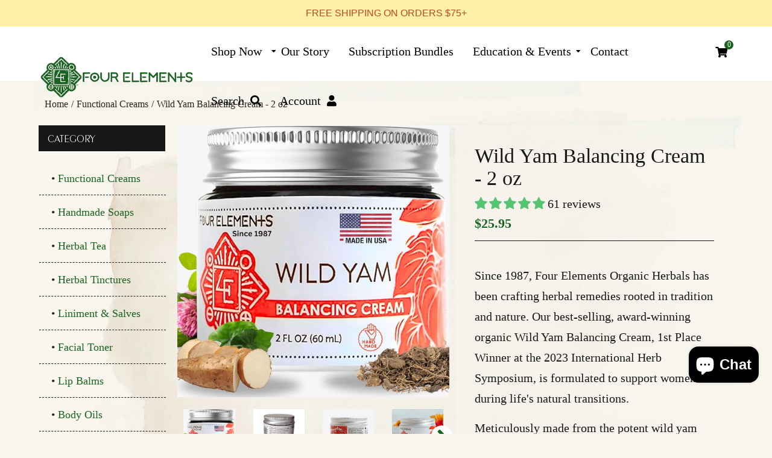

--- FILE ---
content_type: text/html; charset=utf-8
request_url: https://fourelementsherbals.com/collections/functional-creams/products/wild-yam-womens-cream
body_size: 80936
content:
<!doctype html>
<!--[if lt IE 7]><html class="no-js lt-ie9 lt-ie8 lt-ie7" lang="en"> <![endif]-->
<!--[if IE 7]><html class="no-js lt-ie9 lt-ie8" lang="en"> <![endif]-->
<!--[if IE 8]><html class="no-js lt-ie9" lang="en"> <![endif]-->
<!--[if IE 9 ]><html class="ie9 no-js"> <![endif]-->
<!--[if (gt IE 9)|!(IE)]><!--> <html class="no-js"> <!--<![endif]-->
<head>

  <!-- Basic page needs ================================================== -->
  <meta charset="utf-8">
  <!--[if IE]><meta http-equiv='X-UA-Compatible' content='IE=edge,chrome=1'><![endif]-->

  
  <link rel="shortcut icon" href="//fourelementsherbals.com/cdn/shop/t/22/assets/favicon.png?v=107026944325436261341754402228" type="image/png" />
  

  <!-- Title and description ================================================== -->
  <title>
    Organic Wild Yam Cream – Since 1987 - Award-Winning &ndash; Four Elements Herbals
  </title>
  
  <meta name="description" content="Organic Wild Yam Cream since 1987, 1st Place 2023 International Herb Symposium winner. Botanical support for natural hormone balance">
  
  <!-- Social meta ================================================== -->
  

  <meta property="og:type" content="product">
  <meta property="og:title" content="Wild Yam Balancing Cream - 2 oz">
  <meta property="og:url" content="https://fourelementsherbals.com/products/wild-yam-womens-cream">
  
  <meta property="og:image" content="http://fourelementsherbals.com/cdn/shop/files/wild-yam-balancing-cream-2-oz-4072816_grande.jpg?v=1757537380">
  <meta property="og:image:secure_url" content="https://fourelementsherbals.com/cdn/shop/files/wild-yam-balancing-cream-2-oz-4072816_grande.jpg?v=1757537380">
  
  <meta property="og:image" content="http://fourelementsherbals.com/cdn/shop/files/wild-yam-balancing-cream-2-oz-7446061_grande.png?v=1757537382">
  <meta property="og:image:secure_url" content="https://fourelementsherbals.com/cdn/shop/files/wild-yam-balancing-cream-2-oz-7446061_grande.png?v=1757537382">
  
  <meta property="og:image" content="http://fourelementsherbals.com/cdn/shop/files/wild-yam-balancing-cream-2-oz-9059681_grande.png?v=1757537380">
  <meta property="og:image:secure_url" content="https://fourelementsherbals.com/cdn/shop/files/wild-yam-balancing-cream-2-oz-9059681_grande.png?v=1757537380">
  
  <meta property="og:price:amount" content="25.95">
  <meta property="og:price:currency" content="USD">


  <meta property="og:description" content="Organic Wild Yam Cream since 1987, 1st Place 2023 International Herb Symposium winner. Botanical support for natural hormone balance">

<meta property="og:site_name" content="Four Elements Herbals">



<meta name="twitter:card" content="summary">




  <meta name="twitter:title" content="Wild Yam Balancing Cream - 2 oz">
  <meta name="twitter:description" content="Since 1987, Four Elements Organic Herbals has been crafting herbal remedies rooted in tradition and nature. Our best-selling, award-winning organic Wild Yam Balancing Cream, 1st Place Winner at the 2023 International Herb Symposium, is formulated to support women during life&#39;s natural transitions. Meticulously made from the potent wild yam root">
  <meta name="twitter:image" content="https://fourelementsherbals.com/cdn/shop/files/wild-yam-balancing-cream-2-oz-4072816_medium.jpg?v=1757537380">
  <meta name="twitter:image:width" content="240">
  <meta name="twitter:image:height" content="240">


  <!-- Helpers ================================================== -->
  <link rel="canonical" href="https://fourelementsherbals.com/products/wild-yam-womens-cream">
  <meta name="viewport" content="width=device-width,initial-scale=1">
  <meta name="theme-color" content="#171717">
  
  
<!-- Google Tag Manager -->
<script>(function(w,d,s,l,i){w[l]=w[l]||[];w[l].push({'gtm.start':
new Date().getTime(),event:'gtm.js'});var f=d.getElementsByTagName(s)[0],
j=d.createElement(s),dl=l!='dataLayer'?'&l='+l:'';j.async=true;j.src=
'https://www.googletagmanager.com/gtm.js?id='+i+dl;f.parentNode.insertBefore(j,f);
})(window,document,'script','dataLayer','GTM-WLHBTPF');</script>
<!-- End Google Tag Manager -->
  
  

  <!-- CSS ================================================== -->
  <link href="//fourelementsherbals.com/cdn/shop/t/22/assets/frame.scss.css?v=31334901062598351261767641610" rel="stylesheet" type="text/css" media="all" />  
  <link href="//fourelementsherbals.com/cdn/shop/t/22/assets/style.css?v=174956853784048798151757537249" rel="stylesheet" type="text/css" media="all" />  
  <link href="//fourelementsherbals.com/cdn/shop/t/22/assets/slick-theme.css?v=92970774797737484351767641610" rel="stylesheet" type="text/css" media="all" />
  <link href="//fourelementsherbals.com/cdn/shop/t/22/assets/slick.scss.css?v=130319217676129502741767641610" rel="stylesheet" type="text/css" media="all" />
  <link href="//fourelementsherbals.com/cdn/shop/t/22/assets/slick-slider.css?v=139841052423774734291754402228" rel="stylesheet" type="text/css" media="all" />
  <link href="//fourelementsherbals.com/cdn/shop/t/22/assets/animate.css?v=109219273244499221591754402228" rel="stylesheet" type="text/css" media="all" />
  
  <link href="//fourelementsherbals.com/cdn/shop/t/22/assets/font-all.min.css?v=157224573197066317891754402228" rel="stylesheet" type="text/css" media="all" />

  
  
  
  
  
  
  <!-- **CUSTOM STYLES ADDED BY OPTIMAL DIGITAL MARKETING** -->
  
  <link href="//fourelementsherbals.com/cdn/shop/t/22/assets/_optimal-custom.css?v=130899857072844791591754402228" rel="stylesheet" type="text/css" media="all" />
  
  <!-- **END CUSTOM STYLES ADDED BY OPTIMAL DIGITAL MARKETING** -->


  <!-- Header hook for plugins ================================================== -->
  <script>window.performance && window.performance.mark && window.performance.mark('shopify.content_for_header.start');</script><meta name="google-site-verification" content="I6CfJVku2IkWUJsuM4Ntg_KBg0SfD9CKAhAthzqG-mc">
<meta id="shopify-digital-wallet" name="shopify-digital-wallet" content="/48942219420/digital_wallets/dialog">
<meta name="shopify-checkout-api-token" content="93f6c86abcf2b0ec4a3498046800e660">
<meta id="in-context-paypal-metadata" data-shop-id="48942219420" data-venmo-supported="true" data-environment="production" data-locale="en_US" data-paypal-v4="true" data-currency="USD">
<link rel="alternate" type="application/json+oembed" href="https://fourelementsherbals.com/products/wild-yam-womens-cream.oembed">
<script async="async" src="/checkouts/internal/preloads.js?locale=en-US"></script>
<link rel="preconnect" href="https://shop.app" crossorigin="anonymous">
<script async="async" src="https://shop.app/checkouts/internal/preloads.js?locale=en-US&shop_id=48942219420" crossorigin="anonymous"></script>
<script id="apple-pay-shop-capabilities" type="application/json">{"shopId":48942219420,"countryCode":"US","currencyCode":"USD","merchantCapabilities":["supports3DS"],"merchantId":"gid:\/\/shopify\/Shop\/48942219420","merchantName":"Four Elements Herbals","requiredBillingContactFields":["postalAddress","email"],"requiredShippingContactFields":["postalAddress","email"],"shippingType":"shipping","supportedNetworks":["visa","masterCard","amex","discover","elo","jcb"],"total":{"type":"pending","label":"Four Elements Herbals","amount":"1.00"},"shopifyPaymentsEnabled":true,"supportsSubscriptions":true}</script>
<script id="shopify-features" type="application/json">{"accessToken":"93f6c86abcf2b0ec4a3498046800e660","betas":["rich-media-storefront-analytics"],"domain":"fourelementsherbals.com","predictiveSearch":true,"shopId":48942219420,"locale":"en"}</script>
<script>var Shopify = Shopify || {};
Shopify.shop = "four-elements-herbals-dev.myshopify.com";
Shopify.locale = "en";
Shopify.currency = {"active":"USD","rate":"1.0"};
Shopify.country = "US";
Shopify.theme = {"name":"Bioearth - Bold | Aug.05.2025","id":150095069412,"schema_name":null,"schema_version":null,"theme_store_id":null,"role":"main"};
Shopify.theme.handle = "null";
Shopify.theme.style = {"id":null,"handle":null};
Shopify.cdnHost = "fourelementsherbals.com/cdn";
Shopify.routes = Shopify.routes || {};
Shopify.routes.root = "/";</script>
<script type="module">!function(o){(o.Shopify=o.Shopify||{}).modules=!0}(window);</script>
<script>!function(o){function n(){var o=[];function n(){o.push(Array.prototype.slice.apply(arguments))}return n.q=o,n}var t=o.Shopify=o.Shopify||{};t.loadFeatures=n(),t.autoloadFeatures=n()}(window);</script>
<script>
  window.ShopifyPay = window.ShopifyPay || {};
  window.ShopifyPay.apiHost = "shop.app\/pay";
  window.ShopifyPay.redirectState = null;
</script>
<script id="shop-js-analytics" type="application/json">{"pageType":"product"}</script>
<script defer="defer" async type="module" src="//fourelementsherbals.com/cdn/shopifycloud/shop-js/modules/v2/client.init-shop-cart-sync_BT-GjEfc.en.esm.js"></script>
<script defer="defer" async type="module" src="//fourelementsherbals.com/cdn/shopifycloud/shop-js/modules/v2/chunk.common_D58fp_Oc.esm.js"></script>
<script defer="defer" async type="module" src="//fourelementsherbals.com/cdn/shopifycloud/shop-js/modules/v2/chunk.modal_xMitdFEc.esm.js"></script>
<script type="module">
  await import("//fourelementsherbals.com/cdn/shopifycloud/shop-js/modules/v2/client.init-shop-cart-sync_BT-GjEfc.en.esm.js");
await import("//fourelementsherbals.com/cdn/shopifycloud/shop-js/modules/v2/chunk.common_D58fp_Oc.esm.js");
await import("//fourelementsherbals.com/cdn/shopifycloud/shop-js/modules/v2/chunk.modal_xMitdFEc.esm.js");

  window.Shopify.SignInWithShop?.initShopCartSync?.({"fedCMEnabled":true,"windoidEnabled":true});

</script>
<script>
  window.Shopify = window.Shopify || {};
  if (!window.Shopify.featureAssets) window.Shopify.featureAssets = {};
  window.Shopify.featureAssets['shop-js'] = {"shop-cart-sync":["modules/v2/client.shop-cart-sync_DZOKe7Ll.en.esm.js","modules/v2/chunk.common_D58fp_Oc.esm.js","modules/v2/chunk.modal_xMitdFEc.esm.js"],"init-fed-cm":["modules/v2/client.init-fed-cm_B6oLuCjv.en.esm.js","modules/v2/chunk.common_D58fp_Oc.esm.js","modules/v2/chunk.modal_xMitdFEc.esm.js"],"shop-cash-offers":["modules/v2/client.shop-cash-offers_D2sdYoxE.en.esm.js","modules/v2/chunk.common_D58fp_Oc.esm.js","modules/v2/chunk.modal_xMitdFEc.esm.js"],"shop-login-button":["modules/v2/client.shop-login-button_QeVjl5Y3.en.esm.js","modules/v2/chunk.common_D58fp_Oc.esm.js","modules/v2/chunk.modal_xMitdFEc.esm.js"],"pay-button":["modules/v2/client.pay-button_DXTOsIq6.en.esm.js","modules/v2/chunk.common_D58fp_Oc.esm.js","modules/v2/chunk.modal_xMitdFEc.esm.js"],"shop-button":["modules/v2/client.shop-button_DQZHx9pm.en.esm.js","modules/v2/chunk.common_D58fp_Oc.esm.js","modules/v2/chunk.modal_xMitdFEc.esm.js"],"avatar":["modules/v2/client.avatar_BTnouDA3.en.esm.js"],"init-windoid":["modules/v2/client.init-windoid_CR1B-cfM.en.esm.js","modules/v2/chunk.common_D58fp_Oc.esm.js","modules/v2/chunk.modal_xMitdFEc.esm.js"],"init-shop-for-new-customer-accounts":["modules/v2/client.init-shop-for-new-customer-accounts_C_vY_xzh.en.esm.js","modules/v2/client.shop-login-button_QeVjl5Y3.en.esm.js","modules/v2/chunk.common_D58fp_Oc.esm.js","modules/v2/chunk.modal_xMitdFEc.esm.js"],"init-shop-email-lookup-coordinator":["modules/v2/client.init-shop-email-lookup-coordinator_BI7n9ZSv.en.esm.js","modules/v2/chunk.common_D58fp_Oc.esm.js","modules/v2/chunk.modal_xMitdFEc.esm.js"],"init-shop-cart-sync":["modules/v2/client.init-shop-cart-sync_BT-GjEfc.en.esm.js","modules/v2/chunk.common_D58fp_Oc.esm.js","modules/v2/chunk.modal_xMitdFEc.esm.js"],"shop-toast-manager":["modules/v2/client.shop-toast-manager_DiYdP3xc.en.esm.js","modules/v2/chunk.common_D58fp_Oc.esm.js","modules/v2/chunk.modal_xMitdFEc.esm.js"],"init-customer-accounts":["modules/v2/client.init-customer-accounts_D9ZNqS-Q.en.esm.js","modules/v2/client.shop-login-button_QeVjl5Y3.en.esm.js","modules/v2/chunk.common_D58fp_Oc.esm.js","modules/v2/chunk.modal_xMitdFEc.esm.js"],"init-customer-accounts-sign-up":["modules/v2/client.init-customer-accounts-sign-up_iGw4briv.en.esm.js","modules/v2/client.shop-login-button_QeVjl5Y3.en.esm.js","modules/v2/chunk.common_D58fp_Oc.esm.js","modules/v2/chunk.modal_xMitdFEc.esm.js"],"shop-follow-button":["modules/v2/client.shop-follow-button_CqMgW2wH.en.esm.js","modules/v2/chunk.common_D58fp_Oc.esm.js","modules/v2/chunk.modal_xMitdFEc.esm.js"],"checkout-modal":["modules/v2/client.checkout-modal_xHeaAweL.en.esm.js","modules/v2/chunk.common_D58fp_Oc.esm.js","modules/v2/chunk.modal_xMitdFEc.esm.js"],"shop-login":["modules/v2/client.shop-login_D91U-Q7h.en.esm.js","modules/v2/chunk.common_D58fp_Oc.esm.js","modules/v2/chunk.modal_xMitdFEc.esm.js"],"lead-capture":["modules/v2/client.lead-capture_BJmE1dJe.en.esm.js","modules/v2/chunk.common_D58fp_Oc.esm.js","modules/v2/chunk.modal_xMitdFEc.esm.js"],"payment-terms":["modules/v2/client.payment-terms_Ci9AEqFq.en.esm.js","modules/v2/chunk.common_D58fp_Oc.esm.js","modules/v2/chunk.modal_xMitdFEc.esm.js"]};
</script>
<script>(function() {
  var isLoaded = false;
  function asyncLoad() {
    if (isLoaded) return;
    isLoaded = true;
    var urls = ["https:\/\/cdn.shopify.com\/s\/files\/1\/0489\/4221\/9420\/t\/6\/assets\/pop_48942219420.js?v=1705780263\u0026shop=four-elements-herbals-dev.myshopify.com","https:\/\/cdn.hextom.com\/js\/quickannouncementbar.js?shop=four-elements-herbals-dev.myshopify.com","https:\/\/cdn.hextom.com\/js\/freeshippingbar.js?shop=four-elements-herbals-dev.myshopify.com","https:\/\/schemaplusfiles.s3.amazonaws.com\/loader.min.js?shop=four-elements-herbals-dev.myshopify.com"];
    for (var i = 0; i < urls.length; i++) {
      var s = document.createElement('script');
      s.type = 'text/javascript';
      s.async = true;
      s.src = urls[i];
      var x = document.getElementsByTagName('script')[0];
      x.parentNode.insertBefore(s, x);
    }
  };
  if(window.attachEvent) {
    window.attachEvent('onload', asyncLoad);
  } else {
    window.addEventListener('load', asyncLoad, false);
  }
})();</script>
<script id="__st">var __st={"a":48942219420,"offset":-18000,"reqid":"e974e63b-94a3-4a49-99d5-fe0a0df44cc5-1769046962","pageurl":"fourelementsherbals.com\/collections\/functional-creams\/products\/wild-yam-womens-cream","u":"28ae45d1b965","p":"product","rtyp":"product","rid":6197736276124};</script>
<script>window.ShopifyPaypalV4VisibilityTracking = true;</script>
<script id="captcha-bootstrap">!function(){'use strict';const t='contact',e='account',n='new_comment',o=[[t,t],['blogs',n],['comments',n],[t,'customer']],c=[[e,'customer_login'],[e,'guest_login'],[e,'recover_customer_password'],[e,'create_customer']],r=t=>t.map((([t,e])=>`form[action*='/${t}']:not([data-nocaptcha='true']) input[name='form_type'][value='${e}']`)).join(','),a=t=>()=>t?[...document.querySelectorAll(t)].map((t=>t.form)):[];function s(){const t=[...o],e=r(t);return a(e)}const i='password',u='form_key',d=['recaptcha-v3-token','g-recaptcha-response','h-captcha-response',i],f=()=>{try{return window.sessionStorage}catch{return}},m='__shopify_v',_=t=>t.elements[u];function p(t,e,n=!1){try{const o=window.sessionStorage,c=JSON.parse(o.getItem(e)),{data:r}=function(t){const{data:e,action:n}=t;return t[m]||n?{data:e,action:n}:{data:t,action:n}}(c);for(const[e,n]of Object.entries(r))t.elements[e]&&(t.elements[e].value=n);n&&o.removeItem(e)}catch(o){console.error('form repopulation failed',{error:o})}}const l='form_type',E='cptcha';function T(t){t.dataset[E]=!0}const w=window,h=w.document,L='Shopify',v='ce_forms',y='captcha';let A=!1;((t,e)=>{const n=(g='f06e6c50-85a8-45c8-87d0-21a2b65856fe',I='https://cdn.shopify.com/shopifycloud/storefront-forms-hcaptcha/ce_storefront_forms_captcha_hcaptcha.v1.5.2.iife.js',D={infoText:'Protected by hCaptcha',privacyText:'Privacy',termsText:'Terms'},(t,e,n)=>{const o=w[L][v],c=o.bindForm;if(c)return c(t,g,e,D).then(n);var r;o.q.push([[t,g,e,D],n]),r=I,A||(h.body.append(Object.assign(h.createElement('script'),{id:'captcha-provider',async:!0,src:r})),A=!0)});var g,I,D;w[L]=w[L]||{},w[L][v]=w[L][v]||{},w[L][v].q=[],w[L][y]=w[L][y]||{},w[L][y].protect=function(t,e){n(t,void 0,e),T(t)},Object.freeze(w[L][y]),function(t,e,n,w,h,L){const[v,y,A,g]=function(t,e,n){const i=e?o:[],u=t?c:[],d=[...i,...u],f=r(d),m=r(i),_=r(d.filter((([t,e])=>n.includes(e))));return[a(f),a(m),a(_),s()]}(w,h,L),I=t=>{const e=t.target;return e instanceof HTMLFormElement?e:e&&e.form},D=t=>v().includes(t);t.addEventListener('submit',(t=>{const e=I(t);if(!e)return;const n=D(e)&&!e.dataset.hcaptchaBound&&!e.dataset.recaptchaBound,o=_(e),c=g().includes(e)&&(!o||!o.value);(n||c)&&t.preventDefault(),c&&!n&&(function(t){try{if(!f())return;!function(t){const e=f();if(!e)return;const n=_(t);if(!n)return;const o=n.value;o&&e.removeItem(o)}(t);const e=Array.from(Array(32),(()=>Math.random().toString(36)[2])).join('');!function(t,e){_(t)||t.append(Object.assign(document.createElement('input'),{type:'hidden',name:u})),t.elements[u].value=e}(t,e),function(t,e){const n=f();if(!n)return;const o=[...t.querySelectorAll(`input[type='${i}']`)].map((({name:t})=>t)),c=[...d,...o],r={};for(const[a,s]of new FormData(t).entries())c.includes(a)||(r[a]=s);n.setItem(e,JSON.stringify({[m]:1,action:t.action,data:r}))}(t,e)}catch(e){console.error('failed to persist form',e)}}(e),e.submit())}));const S=(t,e)=>{t&&!t.dataset[E]&&(n(t,e.some((e=>e===t))),T(t))};for(const o of['focusin','change'])t.addEventListener(o,(t=>{const e=I(t);D(e)&&S(e,y())}));const B=e.get('form_key'),M=e.get(l),P=B&&M;t.addEventListener('DOMContentLoaded',(()=>{const t=y();if(P)for(const e of t)e.elements[l].value===M&&p(e,B);[...new Set([...A(),...v().filter((t=>'true'===t.dataset.shopifyCaptcha))])].forEach((e=>S(e,t)))}))}(h,new URLSearchParams(w.location.search),n,t,e,['guest_login'])})(!0,!0)}();</script>
<script integrity="sha256-4kQ18oKyAcykRKYeNunJcIwy7WH5gtpwJnB7kiuLZ1E=" data-source-attribution="shopify.loadfeatures" defer="defer" src="//fourelementsherbals.com/cdn/shopifycloud/storefront/assets/storefront/load_feature-a0a9edcb.js" crossorigin="anonymous"></script>
<script crossorigin="anonymous" defer="defer" src="//fourelementsherbals.com/cdn/shopifycloud/storefront/assets/shopify_pay/storefront-65b4c6d7.js?v=20250812"></script>
<script data-source-attribution="shopify.dynamic_checkout.dynamic.init">var Shopify=Shopify||{};Shopify.PaymentButton=Shopify.PaymentButton||{isStorefrontPortableWallets:!0,init:function(){window.Shopify.PaymentButton.init=function(){};var t=document.createElement("script");t.src="https://fourelementsherbals.com/cdn/shopifycloud/portable-wallets/latest/portable-wallets.en.js",t.type="module",document.head.appendChild(t)}};
</script>
<script data-source-attribution="shopify.dynamic_checkout.buyer_consent">
  function portableWalletsHideBuyerConsent(e){var t=document.getElementById("shopify-buyer-consent"),n=document.getElementById("shopify-subscription-policy-button");t&&n&&(t.classList.add("hidden"),t.setAttribute("aria-hidden","true"),n.removeEventListener("click",e))}function portableWalletsShowBuyerConsent(e){var t=document.getElementById("shopify-buyer-consent"),n=document.getElementById("shopify-subscription-policy-button");t&&n&&(t.classList.remove("hidden"),t.removeAttribute("aria-hidden"),n.addEventListener("click",e))}window.Shopify?.PaymentButton&&(window.Shopify.PaymentButton.hideBuyerConsent=portableWalletsHideBuyerConsent,window.Shopify.PaymentButton.showBuyerConsent=portableWalletsShowBuyerConsent);
</script>
<script>
  function portableWalletsCleanup(e){e&&e.src&&console.error("Failed to load portable wallets script "+e.src);var t=document.querySelectorAll("shopify-accelerated-checkout .shopify-payment-button__skeleton, shopify-accelerated-checkout-cart .wallet-cart-button__skeleton"),e=document.getElementById("shopify-buyer-consent");for(let e=0;e<t.length;e++)t[e].remove();e&&e.remove()}function portableWalletsNotLoadedAsModule(e){e instanceof ErrorEvent&&"string"==typeof e.message&&e.message.includes("import.meta")&&"string"==typeof e.filename&&e.filename.includes("portable-wallets")&&(window.removeEventListener("error",portableWalletsNotLoadedAsModule),window.Shopify.PaymentButton.failedToLoad=e,"loading"===document.readyState?document.addEventListener("DOMContentLoaded",window.Shopify.PaymentButton.init):window.Shopify.PaymentButton.init())}window.addEventListener("error",portableWalletsNotLoadedAsModule);
</script>

<script type="module" src="https://fourelementsherbals.com/cdn/shopifycloud/portable-wallets/latest/portable-wallets.en.js" onError="portableWalletsCleanup(this)" crossorigin="anonymous"></script>
<script nomodule>
  document.addEventListener("DOMContentLoaded", portableWalletsCleanup);
</script>

<script id='scb4127' type='text/javascript' async='' src='https://fourelementsherbals.com/cdn/shopifycloud/privacy-banner/storefront-banner.js'></script><link id="shopify-accelerated-checkout-styles" rel="stylesheet" media="screen" href="https://fourelementsherbals.com/cdn/shopifycloud/portable-wallets/latest/accelerated-checkout-backwards-compat.css" crossorigin="anonymous">
<style id="shopify-accelerated-checkout-cart">
        #shopify-buyer-consent {
  margin-top: 1em;
  display: inline-block;
  width: 100%;
}

#shopify-buyer-consent.hidden {
  display: none;
}

#shopify-subscription-policy-button {
  background: none;
  border: none;
  padding: 0;
  text-decoration: underline;
  font-size: inherit;
  cursor: pointer;
}

#shopify-subscription-policy-button::before {
  box-shadow: none;
}

      </style>
<link rel="stylesheet" media="screen" href="//fourelementsherbals.com/cdn/shop/t/22/compiled_assets/styles.css?v=8998">
<script id="sections-script" data-sections="sidebar-category,top-bar-type-2" defer="defer" src="//fourelementsherbals.com/cdn/shop/t/22/compiled_assets/scripts.js?v=8998"></script>
<script>window.performance && window.performance.mark && window.performance.mark('shopify.content_for_header.end');</script>
  

<!--[if lt IE 9]>
<script src="//cdnjs.cloudflare.com/ajax/libs/html5shiv/3.7.2/html5shiv.min.js" type="text/javascript"></script>
<script src="//fourelementsherbals.com/cdn/shop/t/22/assets/respond.min.js?v=52248677837542619231754402228" type="text/javascript"></script>
<link href="//fourelementsherbals.com/cdn/shop/t/22/assets/respond-proxy.html" id="respond-proxy" rel="respond-proxy" />
<link href="//fourelementsherbals.com/search?q=728db09414181fe178a9532114f6218c" id="respond-redirect" rel="respond-redirect" />
<script src="//fourelementsherbals.com/search?q=728db09414181fe178a9532114f6218c" type="text/javascript"></script>
<![endif]-->

  
  <script src="//fourelementsherbals.com/cdn/shop/t/22/assets/header.js?v=17361201992366897231754402228" type="text/javascript"></script> 

  

  
  <script type="text/javascript" src="https://ws.sharethis.com/button/buttons.js"></script>
  <script type="text/javascript">stLight.options({publisher: "4a467312-eb52-4e56-a80a-d5930e0afac4", doNotHash: false, doNotCopy: false, hashAddressBar: false});</script>
  
    

  <script>
    window.use_sticky = true;
    window.ajax_cart = true;
    window.money_format = "${{amount}} USD";
    window.shop_currency = "USD";
    window.show_multiple_currencies = false;
    window.enable_sidebar_multiple_choice = true;
    window.loading_url = "//fourelementsherbals.com/cdn/shop/t/22/assets/loading.gif?v=50837312686733260831754402228";     
    window.dropdowncart_type = "hover";
    window.file_url = "//fourelementsherbals.com/cdn/shop/files/?v=8998";
    window.asset_url = "";
    window.items="Items";
    window.many_in_stock="Many In Stock";
    window.out_of_stock=" Out of stock";
    window.in_stock=" In Stock";
    window.unavailable="Unavailable";
    window.product_name="Product Name";
    window.product_image="Product Image";
    window.product_desc="Product Description";
    window.available_stock="Available In stock";
    window.unavailable_stock="Unavailable In stock";
    window.compare_note="Product Added over 8 product !. Do you want to compare 8 added product ?";
    window.added_to_cmp="Added to compare";
    window.add_to_cmp="Add to compare";
    window.select_options="Select options";
    window.add_to_cart="Add to Cart";
    window.confirm_box="Yes,I want view it!";
    window.cancelButtonText="Continue";
    window.remove="Remove";
    window.use_color_swatch = false;
    window.newsletter_popup = false; 

    var  compare_list = []; 
  </script>
 <meta name="facebook-domain-verification" content="n5w2t9p9qawk3rd5bixobulcwuljsk" />   
 <!-- Hotjar Tracking Code for https://www.fourelementsherbals.com/ -->
<script>
    (function(h,o,t,j,a,r){
        h.hj=h.hj||function(){(h.hj.q=h.hj.q||[]).push(arguments)};
        h._hjSettings={hjid:2076139,hjsv:6};
        a=o.getElementsByTagName('head')[0];
        r=o.createElement('script');r.async=1;
        r.src=t+h._hjSettings.hjid+j+h._hjSettings.hjsv;
        a.appendChild(r);
    })(window,document,'https://static.hotjar.com/c/hotjar-','.js?sv=');
</script><script>
    // empty script tag to work around a platform issue where attributes of first script in file are scrubbed
</script>

<script id="bold-subscriptions-script" type="text/javascript">
    window.BOLD = window.BOLD || {};
    window.BOLD.subscriptions = window.BOLD.subscriptions || {};
    window.BOLD.subscriptions.classes = window.BOLD.subscriptions.classes || {};
    window.BOLD.subscriptions.patches = window.BOLD.subscriptions.patches || {};
    window.BOLD.subscriptions.patches.maxCheckoutRetries = window.BOLD.subscriptions.patches.maxCheckoutRetries || 200;
    window.BOLD.subscriptions.patches.currentCheckoutRetries = window.BOLD.subscriptions.patches.currentCheckoutRetries || 0;
    window.BOLD.subscriptions.patches.maxCashierPatchAttempts = window.BOLD.subscriptions.patches.maxCashierPatchAttempts || 200;
    window.BOLD.subscriptions.patches.currentCashierPatchAttempts = window.BOLD.subscriptions.patches.currentCashierPatchAttempts || 0;
    window.BOLD.subscriptions.config = window.BOLD.subscriptions.config || {};
    window.BOLD.subscriptions.config.platform = 'shopify';
    window.BOLD.subscriptions.config.shopDomain = 'four-elements-herbals-dev.myshopify.com';
    window.BOLD.subscriptions.config.customDomain = 'fourelementsherbals.com';
    window.BOLD.subscriptions.config.shopIdentifier = '48942219420';
        window.BOLD.subscriptions.config.appUrl = 'https://sub.boldapps.net';
    window.BOLD.subscriptions.config.currencyCode = 'USD';
    window.BOLD.subscriptions.config.checkoutType = 'shopify';
    window.BOLD.subscriptions.config.currencyFormat = "$\u0026#123;\u0026#123;amount}}";
    window.BOLD.subscriptions.config.shopCurrencies = [{"id":2923,"currency":"USD","currency_format":"$\u0026#123;\u0026#123;amount}}","created_at":"2021-06-30 07:38:32","updated_at":"2021-06-30 07:38:32"}];
    window.BOLD.subscriptions.config.shopSettings = {"allow_msp_cancellation":true,"allow_msp_prepaid_renewal":true,"customer_can_pause_subscription":true,"customer_can_change_next_order_date":true,"customer_can_change_order_frequency":true,"customer_can_create_an_additional_order":false,"customer_can_use_passwordless_login":false,"customer_passwordless_login_redirect":false,"customer_can_add_products_to_existing_subscriptions":false,"show_currency_code":true,"stored_payment_method_policy":"required"};
    window.BOLD.subscriptions.config.customerLoginPath = null;

    // TODO: Remove the isset with BS2-4659_improve_large_group_selection
            window.BOLD.subscriptions.config.cashierPluginOnlyMode = window.BOLD.subscriptions.config.cashierPluginOnlyMode || false;
    if (window.BOLD.subscriptions.config.waitForCheckoutLoader === undefined) {
        window.BOLD.subscriptions.config.waitForCheckoutLoader = true;
    }

    window.BOLD.subscriptions.config.addToCartFormSelectors = window.BOLD.subscriptions.config.addToCartFormSelectors || [];
    window.BOLD.subscriptions.config.addToCartButtonSelectors = window.BOLD.subscriptions.config.addToCartButtonSelectors || [];
    window.BOLD.subscriptions.config.widgetInsertBeforeSelectors = window.BOLD.subscriptions.config.widgetInsertBeforeSelectors || [];
    window.BOLD.subscriptions.config.quickAddToCartButtonSelectors = window.BOLD.subscriptions.config.quickAddToCartButtonSelectors || [];
    window.BOLD.subscriptions.config.cartElementSelectors = window.BOLD.subscriptions.config.cartElementSelectors || [];
    window.BOLD.subscriptions.config.cartTotalElementSelectors = window.BOLD.subscriptions.config.cartTotalElementSelectors || [];
    window.BOLD.subscriptions.config.lineItemSelectors = window.BOLD.subscriptions.config.lineItemSelectors || [];
    window.BOLD.subscriptions.config.lineItemNameSelectors = window.BOLD.subscriptions.config.lineItemNameSelectors || [];
    window.BOLD.subscriptions.config.checkoutButtonSelectors = window.BOLD.subscriptions.config.checkoutButtonSelectors || [];

    window.BOLD.subscriptions.config.featureFlags = window.BOLD.subscriptions.config.featureFlags || ["BE-763-remove-shop-data-from-unauthenticated-user","BE-751-customer-portal-passwordless-login","BE-1203-sub-creation-ignore-address-ids","BS2-4293-skip-tx-fee-eq-zero","BE-1393-relocate-prepaid-metadata"];
    window.BOLD.subscriptions.config.subscriptionProcessingFrequency = '60';
    window.BOLD.subscriptions.config.requireMSPInitialLoadingMessage = true;
    window.BOLD.subscriptions.data = window.BOLD.subscriptions.data || {};

    // Interval text markup template
    window.BOLD.subscriptions.config.lineItemPropertyListSelectors = window.BOLD.subscriptions.config.lineItemPropertyListSelectors || [];
    window.BOLD.subscriptions.config.lineItemPropertyListSelectors.push('dl.definitionList');
    window.BOLD.subscriptions.config.lineItemPropertyListTemplate = window.BOLD.subscriptions.config.lineItemPropertyListTemplate || '<dl class="definitionList"></dl>';
    window.BOLD.subscriptions.config.lineItemPropertyTemplate = window.BOLD.subscriptions.config.lineItemPropertyTemplate || '<dt class="definitionList-key">\:</dt><dd class="definitionList-value">\</dd>';

    // Discount text markup template
    window.BOLD.subscriptions.config.discountItemTemplate = window.BOLD.subscriptions.config.discountItemTemplate || '<div class="bold-subscriptions-discount"><div class="bold-subscriptions-discount__details">\</div><div class="bold-subscriptions-discount__total">\</div></div>';


    // Constants in XMLHttpRequest are not reliable, so we will create our own
    // reference: https://developer.mozilla.org/en-US/docs/Web/API/XMLHttpRequest/readyState
    window.BOLD.subscriptions.config.XMLHttpRequest = {
        UNSENT:0,            // Client has been created. open() not called yet.
        OPENED: 1,           // open() has been called.
        HEADERS_RECEIVED: 2, // send() has been called, and headers and status are available.
        LOADING: 3,          // Downloading; responseText holds partial data.
        DONE: 4              // The operation is complete.
    };

    window.BOLD.subscriptions.config.assetBaseUrl = 'https://sub.boldapps.net';
    if (window.localStorage && window.localStorage.getItem('boldSubscriptionsAssetBaseUrl')) {
        window.BOLD.subscriptions.config.assetBaseUrl = window.localStorage.getItem('boldSubscriptionsAssetBaseUrl')
    }

    window.BOLD.subscriptions.data.subscriptionGroups = [];
    if (localStorage && localStorage.getItem('boldSubscriptionsSubscriptionGroups')) {
        window.BOLD.subscriptions.data.subscriptionGroups = JSON.parse(localStorage.getItem('boldSubscriptionsSubscriptionGroups'));
    } else {
        window.BOLD.subscriptions.data.subscriptionGroups = [{"id":17482,"billing_rules":[{"id":36770,"subscription_group_id":17482,"interval_name":"Every 1 month","billing_rule":"FREQ=MONTHLY","custom_billing_rule":""},{"id":36771,"subscription_group_id":17482,"interval_name":"Every 2 months","billing_rule":"FREQ=MONTHLY;INTERVAL=2","custom_billing_rule":""},{"id":36772,"subscription_group_id":17482,"interval_name":"Every 3 months","billing_rule":"FREQ=MONTHLY;INTERVAL=3","custom_billing_rule":""},{"id":36773,"subscription_group_id":17482,"interval_name":"Every 4 months","billing_rule":"FREQ=MONTHLY;INTERVAL=4","custom_billing_rule":""}],"is_subscription_only":false,"allow_prepaid":false,"is_prepaid_only":false,"should_continue_prepaid":true,"continue_prepaid_type":"as_prepaid","prepaid_durations":[{"id":17313,"subscription_group_id":17482,"total_duration":1,"discount_type":"percentage","discount_value":0}],"selection_options":[{"platform_entity_id":"6826412179612"},{"platform_entity_id":"6826626973852"},{"platform_entity_id":"6826643521692"},{"platform_entity_id":"6826648338588"}],"discount_type":"percentage","percent_discount":20,"fixed_discount":0,"can_add_to_cart":true},{"id":35490,"billing_rules":[{"id":80713,"subscription_group_id":35490,"interval_name":"Wild Yam Subscription - 1 Month ","billing_rule":"FREQ=MONTHLY","custom_billing_rule":""},{"id":81031,"subscription_group_id":35490,"interval_name":"Wild Yam Subscription - 2 Months ","billing_rule":"FREQ=MONTHLY","custom_billing_rule":""},{"id":81032,"subscription_group_id":35490,"interval_name":"Wild Yam Subscription - 3 Months ","billing_rule":"FREQ=MONTHLY","custom_billing_rule":""}],"is_subscription_only":false,"allow_prepaid":false,"is_prepaid_only":false,"should_continue_prepaid":false,"continue_prepaid_type":"as_standard","prepaid_durations":[],"selection_options":[{"platform_entity_id":"6197736276124"}],"discount_type":"no_discount","percent_discount":0,"fixed_discount":0,"can_add_to_cart":true}];
    }

    window.BOLD.subscriptions.isFeatureFlagEnabled = function (featureFlag) {
        for (var i = 0; i < window.BOLD.subscriptions.config.featureFlags.length; i++) {
            if (window.BOLD.subscriptions.config.featureFlags[i] === featureFlag){
                return true;
            }
        }
        return false;
    }

    window.BOLD.subscriptions.logger = {
        tag: "bold_subscriptions",
        // the bold subscriptions log level
        // 0 - errors (default)
        // 1 - warnings + errors
        // 2 - info + warnings + errors
        // use window.localStorage.setItem('boldSubscriptionsLogLevel', x) to set the log level
        levels: {
            ERROR: 0,
            WARN: 1,
            INFO: 2,
        },
        level: parseInt((window.localStorage && window.localStorage.getItem('boldSubscriptionsLogLevel')) || "0", 10),
        _log: function(callArgs, level) {
            if (!window.console) {
                return null;
            }

            if (window.BOLD.subscriptions.logger.level < level) {
                return;
            }

            var params = Array.prototype.slice.call(callArgs);
            params.unshift(window.BOLD.subscriptions.logger.tag);

            switch (level) {
                case window.BOLD.subscriptions.logger.levels.INFO:
                    console.info.apply(null, params);
                    return;
                case window.BOLD.subscriptions.logger.levels.WARN:
                    console.warn.apply(null, params);
                    return;
                case window.BOLD.subscriptions.logger.levels.ERROR:
                    console.error.apply(null, params);
                    return;
                default:
                    console.log.apply(null, params);
                    return;
            }
        },
        info: function() {
            window.BOLD.subscriptions.logger._log(arguments, window.BOLD.subscriptions.logger.levels.INFO);
        },
        warn: function() {
            window.BOLD.subscriptions.logger._log(arguments, window.BOLD.subscriptions.logger.levels.WARN);
        },
        error: function() {
            window.BOLD.subscriptions.logger._log(arguments, window.BOLD.subscriptions.logger.levels.ERROR);
        }
    }

    window.BOLD.subscriptions.shouldLoadSubscriptionGroupFromAPI = function() {
        return window.BOLD.subscriptions.config.loadSubscriptionGroupFrom === window.BOLD.subscriptions.config.loadSubscriptionGroupFromTypes['BSUB_API'];
    }

    window.BOLD.subscriptions.getSubscriptionGroupFromProductId = function (productId) {
        var data = window.BOLD.subscriptions.data;
        var foundGroup = null;
        for (var i = 0; i < data.subscriptionGroups.length; i += 1) {
            var subscriptionGroup = data.subscriptionGroups[i];
            for (var j = 0; j < subscriptionGroup.selection_options.length; j += 1) {
                var selectionOption = subscriptionGroup.selection_options[j];
                if (selectionOption.platform_entity_id === productId.toString()) {
                    foundGroup = subscriptionGroup;
                    break;
                }
            }
            if (foundGroup) {
                break;
            }
        }
        return foundGroup;
    };

    window.BOLD.subscriptions.getSubscriptionGroupById = function(subGroupId) {
        var subscriptionGroups = window.BOLD.subscriptions.data.subscriptionGroups;

        for (var i = 0; i < subscriptionGroups.length; i += 1) {
            var subGroup = subscriptionGroups[i];
            if (subGroup.id === subGroupId) {
                return subGroup;
            }
        }

        return null;
    };

    window.BOLD.subscriptions.addSubscriptionGroup = function (subscriptionGroup) {
        if(!window.BOLD.subscriptions.getSubscriptionGroupById(subscriptionGroup.id))
        {
            window.BOLD.subscriptions.data.subscriptionGroups.push(subscriptionGroup);
        }
    }

    window.BOLD.subscriptions.getSubscriptionGroupPrepaidDurationById = function(subscriptionGroupId, prepaidDurationId) {
        var subscriptionGroup = window.BOLD.subscriptions.getSubscriptionGroupById(subscriptionGroupId);

        if (
            !subscriptionGroup
            || !subscriptionGroup.prepaid_durations
            || !subscriptionGroup.prepaid_durations.length
        ) {
            return null;
        }

        for (var i = 0; i < subscriptionGroup.prepaid_durations.length; i++) {
            var prepaidDuration = subscriptionGroup.prepaid_durations[i];
            if (prepaidDuration.id === prepaidDurationId) {
                return prepaidDuration;
            }
        }

        return null;
    }

    window.BOLD.subscriptions.getSubscriptionGroupBillingRuleById = function(subGroup, billingRuleId) {
        for (var i = 0; i < subGroup.billing_rules.length; i += 1) {
            var billingRule = subGroup.billing_rules[i];
            if (billingRule.id === billingRuleId) {
                return billingRule;
            }
        }

        return null;
    };

    window.BOLD.subscriptions.toggleDisabledAddToCartButtons = function(d) {
        var addToCartForms = document.querySelectorAll(window.BOLD.subscriptions.config.addToCartFormSelectors.join(','));
        var disable = !!d;
        for (var i = 0; i < addToCartForms.length; i++) {
            var addToCartForm = addToCartForms[i];
            var productId = window.BOLD.subscriptions.getProductIdFromAddToCartForm(addToCartForm);
            var subscriptionGroup = window.BOLD.subscriptions.getSubscriptionGroupFromProductId(productId);

            if(window.BOLD.subscriptions.isFeatureFlagEnabled('BS2-4659_improve_large_group_selection') ) {
                if (subscriptionGroup || window.BOLD.subscriptions.shouldLoadSubscriptionGroupFromAPI()) {
                    var addToCartButtons = addToCartForm.querySelectorAll(window.BOLD.subscriptions.config.addToCartButtonSelectors.join(','));
                    for (var j = 0; j < addToCartButtons.length; j++) {
                        var addToCartButton = addToCartButtons[j];
                        var toggleAction = disable ?  addToCartButton.setAttribute : addToCartButton.removeAttribute;

                        addToCartButton.disabled = disable;
                        toggleAction.call(addToCartButton, 'data-disabled-by-subscriptions', disable);
                    }
                }
            } else {
                if (subscriptionGroup) {
                    var addToCartButtons = addToCartForm.querySelectorAll(window.BOLD.subscriptions.config.addToCartButtonSelectors.join(','));
                    for (var j = 0; j < addToCartButtons.length; j++) {
                        var addToCartButton = addToCartButtons[j];
                        var toggleAction = disable ?  addToCartButton.setAttribute : addToCartButton.removeAttribute;

                        addToCartButton.disabled = disable;
                        toggleAction.call(addToCartButton, 'data-disabled-by-subscriptions', disable);
                    }
                }
            }

        }
    };

    window.BOLD.subscriptions.disableAddToCartButtons = function () {
        // only disable the add to cart buttons if the app isn't loaded yet
        if (!window.BOLD.subscriptions.app) {
            window.BOLD.subscriptions.toggleDisabledAddToCartButtons(true);
        } else {
            window.BOLD.subscriptions.enableAddToCartButtons();
        }
    };

    window.BOLD.subscriptions.enableAddToCartButtons = function () {
        document.removeEventListener('click', window.BOLD.subscriptions.preventSubscriptionAddToCart);
        window.BOLD.subscriptions.toggleDisabledAddToCartButtons(false);
    };

    window.BOLD.subscriptions.toggleDisabledCheckoutButtons = function(d) {
        var checkoutButtons = document.querySelectorAll(window.BOLD.subscriptions.config.checkoutButtonSelectors.join(','));
        var disable = !!d;
        for (var i = 0; i < checkoutButtons.length; i++) {
            var checkoutButton = checkoutButtons[i];
            var toggleAction = disable ? checkoutButton.setAttribute : checkoutButton.removeAttribute;

            checkoutButton.disabled = disable;
            toggleAction.call(checkoutButton, 'data-disabled-by-subscriptions', disable);
        }
    }

    window.BOLD.subscriptions.disableCheckoutButtons = function() {
        // only disable the checkout buttons if the app isn't loaded yet
        if (!window.BOLD.subscriptions.app) {
            window.BOLD.subscriptions.toggleDisabledCheckoutButtons(true);
        } else {
            window.BOLD.subscriptions.enableCheckoutButtons();
        }
    }

    window.BOLD.subscriptions.enableCheckoutButtons = function() {
        document.removeEventListener('click', window.BOLD.subscriptions.preventCheckout);
        window.BOLD.subscriptions.toggleDisabledCheckoutButtons(false);
    }

    window.BOLD.subscriptions.hasSuccessfulAddToCarts = function() {
        if (typeof(Storage) !== "undefined") {
            var successfulAddToCarts = JSON.parse(
                window.localStorage.getItem('boldSubscriptionsSuccessfulAddToCarts') || '[]'
            );
            if (successfulAddToCarts.length > 0) {
                return true;
            }
        }

        return false;
    }

    window.BOLD.subscriptions.hasPendingAddToCarts = function() {
        if (typeof(Storage) !== "undefined") {
            var pendingAddToCarts = JSON.parse(
                window.localStorage.getItem('boldSubscriptionsPendingAddToCarts') || '[]'
            );
            if (pendingAddToCarts.length > 0) {
                return true;
            }
        }

        return false;
    }

    window.BOLD.subscriptions.addJSAsset = function(src, deferred) {
        var scriptTag = document.getElementById('bold-subscriptions-script');
        var jsElement = document.createElement('script');
        jsElement.type = 'text/javascript';
        jsElement.src = src;
        if (deferred) {
           jsElement.defer = true;
        }
        scriptTag.parentNode.insertBefore(jsElement, scriptTag);
    };

    window.BOLD.subscriptions.addCSSAsset = function(href) {
        var scriptTag = document.getElementById('bold-subscriptions-script');
        var cssElement = document.createElement('link');
        cssElement.href = href;
        cssElement.rel = 'stylesheet';
        scriptTag.parentNode.insertBefore(cssElement, scriptTag);
    };

    window.BOLD.subscriptions.loadStorefrontAssets = function loadStorefrontAssets() {
        var assets = window.BOLD.subscriptions.config.assets;
        window.BOLD.subscriptions.addCSSAsset(window.BOLD.subscriptions.config.assetBaseUrl + '/static/' + assets['storefront.css']);
        window.BOLD.subscriptions.addJSAsset(window.BOLD.subscriptions.config.assetBaseUrl + '/static/' + assets['storefront.js'], false);
    };

    window.BOLD.subscriptions.loadCustomerPortalAssets = function loadCustomerPortalAssets() {
        var assets = window.BOLD.subscriptions.config.assets;
        window.BOLD.subscriptions.addCSSAsset(window.BOLD.subscriptions.config.assetBaseUrl + '/static/' + assets['customer_portal.css']);
        window.BOLD.subscriptions.addJSAsset(window.BOLD.subscriptions.config.assetBaseUrl + '/static/' + assets['customer_portal.js'], true);
    };

    window.BOLD.subscriptions.processManifest = function() {
        if (!window.BOLD.subscriptions.processedManifest) {
            window.BOLD.subscriptions.processedManifest = true;
            window.BOLD.subscriptions.config.assets = JSON.parse(this.responseText);

                        window.BOLD.subscriptions.loadCustomerPortalAssets();
        }
    };

    window.BOLD.subscriptions.addInitialLoadingMessage = function() {
        var customerPortalNode = document.getElementById('customer-portal-root');
        if (customerPortalNode && window.BOLD.subscriptions.config.requireMSPInitialLoadingMessage) {
            customerPortalNode.innerHTML = '<div class="bold-subscriptions-loader-container"><div class="bold-subscriptions-loader"></div></div>';
        }
    }

    window.BOLD.subscriptions.contentLoaded = function() {
        window.BOLD.subscriptions.data.contentLoadedEventTriggered = true;
        window.BOLD.subscriptions.addInitialLoadingMessage();
            };

    window.BOLD.subscriptions.preventSubscriptionAddToCart = function(e) {
        if (e.target.matches(window.BOLD.subscriptions.config.addToCartButtonSelectors.join(',')) && e.target.form) {
            var productId = window.BOLD.subscriptions.getProductIdFromAddToCartForm(e.target.form);
            var subscriptionGroup = window.BOLD.subscriptions.getSubscriptionGroupFromProductId(productId);
            if(window.BOLD.subscriptions.isFeatureFlagEnabled('BS2-4659_improve_large_group_selection'))
            {
                if (subscriptionGroup || window.BOLD.subscriptions.shouldLoadSubscriptionGroupFromAPI()) {
                    // This code prevents products in subscription groups from being added to the cart before the
                    // Subscriptions app fully loads. Once the subscriptions app loads it will re-enable the
                    // buttons. Use window.BOLD.subscriptions.enableAddToCartButtons enable them manually.
                    e.preventDefault();
                    return false;
                }
            } else {
                if (subscriptionGroup) {
                    // This code prevents products in subscription groups from being added to the cart before the
                    // Subscriptions app fully loads. Once the subscriptions app loads it will re-enable the
                    // buttons. Use window.BOLD.subscriptions.enableAddToCartButtons enable them manually.
                    e.preventDefault();
                    return false;
                }
            }

        }
    };

    window.BOLD.subscriptions.preventCheckout = function(e) {
        if (
            e.target.matches(window.BOLD.subscriptions.config.checkoutButtonSelectors.join(','))
            && (window.BOLD.subscriptions.hasSuccessfulAddToCarts() || window.BOLD.subscriptions.hasPendingAddToCarts())
        ) {
            // This code prevents checkouts on the shop until the Subscriptions app fully loads.
            // When the Subscriptions app is ready it will enable the checkout buttons itself.
            // Use window.BOLD.subscriptions.enableCheckoutButtons to enable them manually.
            e.preventDefault();
            return false;
        }
    }

        document.addEventListener('DOMContentLoaded', window.BOLD.subscriptions.contentLoaded);

    if (!Element.prototype.matches) {
        Element.prototype.matches =
            Element.prototype.matchesSelector ||
            Element.prototype.mozMatchesSelector ||
            Element.prototype.msMatchesSelector ||
            Element.prototype.oMatchesSelector ||
            Element.prototype.webkitMatchesSelector ||
            function(s) {
                var matches = (this.document || this.ownerDocument).querySelectorAll(s),
                    i = matches.length;
                while (--i >= 0 && matches.item(i) !== this) {}
                return i > -1;
            };
    }

    if (!Element.prototype.closest) {
        Element.prototype.closest = function(s) {
            var el = this;

            do {
                if (Element.prototype.matches.call(el, s)) return el;
                el = el.parentElement || el.parentNode;
            } while (el !== null && el.nodeType === 1);
            return null;
        };
    }

    window.BOLD.subscriptions.setVisibilityOfAdditionalCheckoutButtons = function (isVisible) {
        if (window.BOLD.subscriptions.config.additionalCheckoutSelectors === undefined) {
            return;
        }

        var selectors = window.BOLD.subscriptions.config.additionalCheckoutSelectors;

        for (var i = 0; i < selectors.length; i++) {
            var elements = document.querySelectorAll(selectors[i]);

            for (var j = 0; j < elements.length; j++) {
                elements[j].style.display = isVisible ? 'block' : 'none';
            }
        }
    }

    window.BOLD.subscriptions.hideAdditionalCheckoutButtons = function() {
        window.BOLD.subscriptions.setVisibilityOfAdditionalCheckoutButtons(false);
    };

    window.BOLD.subscriptions.showAdditionalCheckoutButtons = function() {
        window.BOLD.subscriptions.setVisibilityOfAdditionalCheckoutButtons(true);
    };

    window.BOLD.subscriptions.enhanceMspUrls = function(data) {
        var mspUrl = 'https://sub.boldapps.net/shop/9542/customer_portal';
        var elements = document.querySelectorAll("a[href='"+mspUrl+"']");

        if(!elements.length || !data.success) {
            return;
        }

        for (var i = 0; i < elements.length; i++) {
            elements[i].href = elements[i].href + "?jwt="+data.value.jwt+"&customerId="+data.value.customerId;
        }
    };

    window.addEventListener('load', function () {
        window.BOLD.subscriptions.getJWT(window.BOLD.subscriptions.enhanceMspUrls);
    });

    // This will be called immediately
    // Use this anonymous function to avoid polluting the global namespace
    (function() {
        var xhr = new XMLHttpRequest();
        xhr.addEventListener('load', window.BOLD.subscriptions.processManifest);
        xhr.open('GET', window.BOLD.subscriptions.config.assetBaseUrl + '/static/manifest.json?t=' + (new Date()).getTime());
        xhr.send();
    })()

    window.BOLD.subscriptions.patches.patchCashier = function() {
        if (window.BOLD && window.BOLD.checkout) {
            window.BOLD.checkout.disable();
            window.BOLD.checkout.listenerFn = window.BOLD.subscriptions.patches.cashierListenerFn;
            window.BOLD.checkout.enable();
        } else if (window.BOLD.subscriptions.patches.currentCashierPatchAttempts < window.BOLD.subscriptions.patches.maxCashierPatchAttempts) {
            window.BOLD.subscriptions.patches.currentCashierPatchAttempts++;
            setTimeout(window.BOLD.subscriptions.patches.patchCashier, 100);
        }
    };

    window.BOLD.subscriptions.patches.finishCheckout = function(event, form, cart) {
        window.BOLD.subscriptions.patches.currentCheckoutRetries++;

        if (!window.BOLD.subscriptions.app
            && window.BOLD.subscriptions.patches.currentCheckoutRetries < window.BOLD.subscriptions.patches.maxCheckoutRetries
        ) {
            setTimeout(function () { window.BOLD.subscriptions.patches.finishCheckout(event, form, cart); }, 100);
            return;
        } else if (window.BOLD.subscriptions.app) {
            window.BOLD.subscriptions.patches.currentCheckoutRetries = 0;
            window.BOLD.subscriptions.app.addCartParams(form, cart);
        }

        var noSubscriptions = false;
        if ((window.BOLD.subscriptions.app && window.BOLD.subscriptions.app.successfulAddToCarts.length === 0)
            || !window.BOLD.subscriptions.app
        ) {
            noSubscriptions = true;
            event.target.dataset.cashierConfirmedNoPlugins = true;

            if (window.BOLD.subscriptions.setCashierFeatureToken) {
                window.BOLD.subscriptions.setCashierFeatureToken(false);
            }
        }

        if ((noSubscriptions && window.BOLD.subscriptions.config.cashierPluginOnlyMode)
            || (typeof BOLD.checkout.isFeatureRequired === 'function' && !BOLD.checkout.isFeatureRequired())
        ) {
            // send them to the original checkout when in plugin only mode
            // and either BSUB is there but there are no subscription products
            // or BSUB isn't there at all
            if (form.dataset.old_form_action) {
                form.action = form.dataset.old_form_action;
            }
            event.target.click();
        } else {
            // sends them to Cashier since BSUB got a chance to add it's stuff
            // and plugin only mode is not enabled
            form.submit();
        }
    };
</script>

<script id="bold-subscriptions-platform-script" type="text/javascript">
    window.BOLD.subscriptions.config.shopPlatformId = '48942219420';
    window.BOLD.subscriptions.config.appSlug = 'subscriptions';

    window.BOLD = window.BOLD || {};
    window.BOLD.subscriptions = window.BOLD.subscriptions || {};
    window.BOLD.subscriptions.data = window.BOLD.subscriptions.data || {};
    window.BOLD.subscriptions.data.platform = window.BOLD.subscriptions.data.platform || {};
    window.BOLD.subscriptions.data.platform.customer = { id: '' };
    window.BOLD.subscriptions.data.platform.product = {"id":6197736276124,"title":"Wild Yam Balancing Cream - 2 oz","handle":"wild-yam-womens-cream","description":"\u003cp dir=\"ltr\"\u003e\u003cspan\u003eSince 1987, Four Elements Organic Herbals has been crafting herbal remedies rooted in tradition and nature. Our best-selling, award-winning organic Wild Yam Balancing Cream, 1st Place Winner at the 2023 International Herb Symposium, is formulated to support women during life's natural transitions.\u003c\/span\u003e\u003c\/p\u003e\n\u003cp dir=\"ltr\"\u003e\u003cspan\u003eMeticulously made from the potent wild yam root and other organic botanicals, this cream offers a natural way to promote balance and well-being every day. Apply 1\/2 to 1 teaspoon twice daily to wrists and abdomen to let its botanical ingredients support harmony through every stage of life.\u003c\/span\u003e\u003c\/p\u003e\n\u003cp dir=\"ltr\"\u003e\u003cspan\u003eThis product is progesterone- and estrogen-free.\u003c\/span\u003e\u003c\/p\u003e\n\u003cp dir=\"ltr\"\u003e\u003cspan\u003e\u003cstrong\u003eIngredients:\u003c\/strong\u003e Sunflower oil*, wild yam*, black cohosh* decoction, red clover*, vitex* infusion, beeswax, shea butter*, borax, vitamin E, rose geranium essential oil, clary sage essential oil, potassium sorbate, walnut flower essence. *Organic\u003c\/span\u003e\u003c\/p\u003e\n\u003cp dir=\"ltr\"\u003e\u003cspan\u003e\u003cstrong\u003eDisclaimer:\u003c\/strong\u003e These statements have not been approved by the FDA. Four Elements Organic Herbals does not claim to treat, cure, or mitigate any illness or disease.\u003cbr\u003e\u003cbr\u003e\u003cstrong\u003eFaqs\u003c\/strong\u003e\u003cbr\u003e\u003c\/span\u003e\u003c\/p\u003e\n\u003cp\u003e\u003cstrong\u003eWhat are the benefits of Wild Yam Women’s Cream?\u003c\/strong\u003e\u003cbr\u003eWild Yam Women’s Cream supports a healthy and natural hormonal balance. We do not claim that our plants adjust the various hormones. Wild yam (native to Wisconsin) is full of saponins and our hormones are made of saponins as a building block. This background of saponins helps to support a more even distribution, lessening the peaks and valleys of our fluctuating systems. Think of how it feels to swim in cool water on a hot day. The coolness of the water helps to increase your comfort.\u003c\/p\u003e\n\u003cp\u003e\u003cstrong\u003eHow do I apply Wild Yam Cream?\u003c\/strong\u003e\u003cbr\u003eApply a small amount to clean skin, preferably on areas like arms, abdomen, thighs, or other thin-skinned areas for better absorption.\u003c\/p\u003e\n\u003cp\u003e\u003cstrong\u003eIs Wild Yam Cream safe for daily use?\u003c\/strong\u003e\u003cbr\u003eYes, it is safe for daily topical use when following the recommended directions.\u003cbr\u003ePlants have built-in complexities designed to be safe for humans and animals.\u003c\/p\u003e\n\u003cp\u003e\u003cstrong\u003eWhat ingredients are in Wild Yam Women’s Cream?\u003c\/strong\u003e\u003cbr\u003eIt is made with wild yam, black cohosh, red clover, and vitex extracts and other natural ingredients, free from harmful chemicals or artificial fragrances.\u003cbr\u003e\u003cbr\u003e\u003cbr\u003e\u003c\/p\u003e\n\u003cp dir=\"ltr\"\u003e\u003cspan\u003e\u003cbr\u003e\n \u003cscript\u003e\n(function(){\n  if (window.__FAQ_SCHEMA_INJECTED__) return;\n  window.__FAQ_SCHEMA_INJECTED__ = true;\n\n  var schema = {\n    \"@context\": \"https:\/\/schema.org\",\n    \"@type\": \"FAQPage\",\n    \"mainEntity\": [\n      {\n        \"@type\": \"Question\",\n        \"name\": \"What are the benefits of Wild Yam Women’s Cream?\",\n        \"acceptedAnswer\": {\n          \"@type\": \"Answer\",\n          \"text\": \"Wild Yam Women’s Cream supports natural hormonal balance and helps ease discomfort related to menopause and the menstrual cycle.\"\n        }\n      },\n      {\n        \"@type\": \"Question\",\n        \"name\": \"How do I apply Wild Yam Cream?\",\n        \"acceptedAnswer\": {\n          \"@type\": \"Answer\",\n          \"text\": \"Apply a small amount to clean skin, preferably on thin areas like arms, abdomen, or thighs for better absorption.\"\n        }\n      },\n      {\n        \"@type\": \"Question\",\n        \"name\": \"Is Wild Yam Cream safe for daily use?\",\n        \"acceptedAnswer\": {\n          \"@type\": \"Answer\",\n          \"text\": \"Yes, it is safe for daily topical use when following the recommended directions.\"\n        }\n      },\n      {\n        \"@type\": \"Question\",\n        \"name\": \"What ingredients are in Wild Yam Women’s Cream?\",\n        \"acceptedAnswer\": {\n          \"@type\": \"Answer\",\n          \"text\": \"It is made with wild yam extract and other natural ingredients, free from harmful chemicals or artificial fragrances.\"\n        }\n      }\n    ]\n  };\n\n  var s = document.createElement('script');\n  s.type = 'application\/ld+json';\n  s.id = 'faq-schema';\n  s.text = JSON.stringify(schema);\n  document.head.appendChild(s);\n})();\n\u003c\/script\u003e\n\n \u003c\/span\u003e\u003c\/p\u003e","published_at":"2023-08-22T09:19:19-04:00","created_at":"2021-02-11T08:46:23-05:00","vendor":"Four Elements Herbals","type":"Cream","tags":["best seller","Cream","Organic Cream","Sage","Shea Butter","Sunflower","Wild Yam","Wild Yam Women's Cream"],"price":2595,"price_min":2595,"price_max":2595,"available":true,"price_varies":false,"compare_at_price":null,"compare_at_price_min":0,"compare_at_price_max":0,"compare_at_price_varies":false,"variants":[{"id":46633758884068,"title":"Default Title","option1":"Default Title","option2":null,"option3":null,"sku":null,"requires_shipping":true,"taxable":true,"featured_image":null,"available":true,"name":"Wild Yam Balancing Cream - 2 oz","public_title":null,"options":["Default Title"],"price":2595,"weight":57,"compare_at_price":null,"inventory_management":"shopify","barcode":"","requires_selling_plan":false,"selling_plan_allocations":[{"price_adjustments":[{"position":1,"price":2206}],"price":2206,"compare_at_price":2595,"per_delivery_price":2206,"selling_plan_id":6098518244,"selling_plan_group_id":"be5676770f7a2a402f39044871b9ae3b86c22e15"},{"price_adjustments":[{"position":1,"price":2206}],"price":2206,"compare_at_price":2595,"per_delivery_price":2206,"selling_plan_id":6098551012,"selling_plan_group_id":"be5676770f7a2a402f39044871b9ae3b86c22e15"},{"price_adjustments":[{"position":1,"price":2206}],"price":2206,"compare_at_price":2595,"per_delivery_price":2206,"selling_plan_id":6098583780,"selling_plan_group_id":"be5676770f7a2a402f39044871b9ae3b86c22e15"}]}],"images":["\/\/fourelementsherbals.com\/cdn\/shop\/files\/wild-yam-balancing-cream-2-oz-4072816.jpg?v=1757537380","\/\/fourelementsherbals.com\/cdn\/shop\/files\/wild-yam-balancing-cream-2-oz-7446061.png?v=1757537382","\/\/fourelementsherbals.com\/cdn\/shop\/files\/wild-yam-balancing-cream-2-oz-9059681.png?v=1757537380","\/\/fourelementsherbals.com\/cdn\/shop\/files\/wild-yam-balancing-cream-2-oz-8095088.png?v=1757537379","\/\/fourelementsherbals.com\/cdn\/shop\/files\/wild-yam-balancing-cream-2-oz-5312436.jpg?v=1757537380","\/\/fourelementsherbals.com\/cdn\/shop\/files\/wild-yam-balancing-cream-2-oz-3694600.png?v=1757537381","\/\/fourelementsherbals.com\/cdn\/shop\/products\/wild-yam-balancing-cream-2-oz-1862611.jpg?v=1757537380"],"featured_image":"\/\/fourelementsherbals.com\/cdn\/shop\/files\/wild-yam-balancing-cream-2-oz-4072816.jpg?v=1757537380","options":["Title"],"media":[{"alt":"Wild Yam Balancing Cream - 2 oz - Four Elements Herbals","id":65603103949028,"position":1,"preview_image":{"aspect_ratio":1.0,"height":1500,"width":1500,"src":"\/\/fourelementsherbals.com\/cdn\/shop\/files\/wild-yam-balancing-cream-2-oz-4072816.jpg?v=1757537380"},"aspect_ratio":1.0,"height":1500,"media_type":"image","src":"\/\/fourelementsherbals.com\/cdn\/shop\/files\/wild-yam-balancing-cream-2-oz-4072816.jpg?v=1757537380","width":1500},{"alt":"Wild Yam Balancing Cream - 2 oz - Four Elements Herbals","id":58465092436196,"position":2,"preview_image":{"aspect_ratio":1.233,"height":1656,"width":2042,"src":"\/\/fourelementsherbals.com\/cdn\/shop\/files\/wild-yam-balancing-cream-2-oz-7446061.png?v=1757537382"},"aspect_ratio":1.233,"height":1656,"media_type":"image","src":"\/\/fourelementsherbals.com\/cdn\/shop\/files\/wild-yam-balancing-cream-2-oz-7446061.png?v=1757537382","width":2042},{"alt":"Wild Yam Balancing Cream - 2 oz - Four Elements Herbals","id":52978086510820,"position":3,"preview_image":{"aspect_ratio":1.0,"height":1080,"width":1080,"src":"\/\/fourelementsherbals.com\/cdn\/shop\/files\/wild-yam-balancing-cream-2-oz-9059681.png?v=1757537380"},"aspect_ratio":1.0,"height":1080,"media_type":"image","src":"\/\/fourelementsherbals.com\/cdn\/shop\/files\/wild-yam-balancing-cream-2-oz-9059681.png?v=1757537380","width":1080},{"alt":"Wild Yam Balancing Cream - 2 oz - Four Elements Herbals","id":56308035191012,"position":4,"preview_image":{"aspect_ratio":1.0,"height":1024,"width":1024,"src":"\/\/fourelementsherbals.com\/cdn\/shop\/files\/wild-yam-balancing-cream-2-oz-8095088.png?v=1757537379"},"aspect_ratio":1.0,"height":1024,"media_type":"image","src":"\/\/fourelementsherbals.com\/cdn\/shop\/files\/wild-yam-balancing-cream-2-oz-8095088.png?v=1757537379","width":1024},{"alt":"Wild Yam Balancing Cream - 2 oz - Four Elements Herbals","id":60277404631268,"position":5,"preview_image":{"aspect_ratio":1.254,"height":790,"width":991,"src":"\/\/fourelementsherbals.com\/cdn\/shop\/files\/wild-yam-balancing-cream-2-oz-5312436.jpg?v=1757537380"},"aspect_ratio":1.254,"height":790,"media_type":"image","src":"\/\/fourelementsherbals.com\/cdn\/shop\/files\/wild-yam-balancing-cream-2-oz-5312436.jpg?v=1757537380","width":991},{"alt":"Wild Yam Balancing Cream - 2 oz - Four Elements Herbals","id":52978083332324,"position":6,"preview_image":{"aspect_ratio":1.0,"height":1080,"width":1080,"src":"\/\/fourelementsherbals.com\/cdn\/shop\/files\/wild-yam-balancing-cream-2-oz-3694600.png?v=1757537381"},"aspect_ratio":1.0,"height":1080,"media_type":"image","src":"\/\/fourelementsherbals.com\/cdn\/shop\/files\/wild-yam-balancing-cream-2-oz-3694600.png?v=1757537381","width":1080},{"alt":"Wild Yam Balancing Cream - 2 oz - Four Elements Herbals","id":16173393182876,"position":7,"preview_image":{"aspect_ratio":1.0,"height":2048,"width":2048,"src":"\/\/fourelementsherbals.com\/cdn\/shop\/products\/wild-yam-balancing-cream-2-oz-1862611.jpg?v=1757537380"},"aspect_ratio":1.0,"height":2048,"media_type":"image","src":"\/\/fourelementsherbals.com\/cdn\/shop\/products\/wild-yam-balancing-cream-2-oz-1862611.jpg?v=1757537380","width":2048}],"requires_selling_plan":false,"selling_plan_groups":[{"id":"be5676770f7a2a402f39044871b9ae3b86c22e15","name":"Subscribe and save","options":[{"name":"Delivery frequency","position":1,"values":["Wild Yam Subscription - 1 Month ","Wild Yam Subscription - 2 Months ","Wild Yam Subscription - 3 Months "]}],"selling_plans":[{"id":6098518244,"name":"Wild Yam Subscription - 1 Month ","description":null,"options":[{"name":"Delivery frequency","position":1,"value":"Wild Yam Subscription - 1 Month "}],"recurring_deliveries":true,"price_adjustments":[{"order_count":null,"position":1,"value_type":"percentage","value":15}],"checkout_charge":{"value_type":"percentage","value":100}},{"id":6098551012,"name":"Wild Yam Subscription - 2 Months ","description":null,"options":[{"name":"Delivery frequency","position":1,"value":"Wild Yam Subscription - 2 Months "}],"recurring_deliveries":true,"price_adjustments":[{"order_count":null,"position":1,"value_type":"percentage","value":15}],"checkout_charge":{"value_type":"percentage","value":100}},{"id":6098583780,"name":"Wild Yam Subscription - 3 Months ","description":null,"options":[{"name":"Delivery frequency","position":1,"value":"Wild Yam Subscription - 3 Months "}],"recurring_deliveries":true,"price_adjustments":[{"order_count":null,"position":1,"value_type":"percentage","value":15}],"checkout_charge":{"value_type":"percentage","value":100}}],"app_id":"35490"}],"content":"\u003cp dir=\"ltr\"\u003e\u003cspan\u003eSince 1987, Four Elements Organic Herbals has been crafting herbal remedies rooted in tradition and nature. Our best-selling, award-winning organic Wild Yam Balancing Cream, 1st Place Winner at the 2023 International Herb Symposium, is formulated to support women during life's natural transitions.\u003c\/span\u003e\u003c\/p\u003e\n\u003cp dir=\"ltr\"\u003e\u003cspan\u003eMeticulously made from the potent wild yam root and other organic botanicals, this cream offers a natural way to promote balance and well-being every day. Apply 1\/2 to 1 teaspoon twice daily to wrists and abdomen to let its botanical ingredients support harmony through every stage of life.\u003c\/span\u003e\u003c\/p\u003e\n\u003cp dir=\"ltr\"\u003e\u003cspan\u003eThis product is progesterone- and estrogen-free.\u003c\/span\u003e\u003c\/p\u003e\n\u003cp dir=\"ltr\"\u003e\u003cspan\u003e\u003cstrong\u003eIngredients:\u003c\/strong\u003e Sunflower oil*, wild yam*, black cohosh* decoction, red clover*, vitex* infusion, beeswax, shea butter*, borax, vitamin E, rose geranium essential oil, clary sage essential oil, potassium sorbate, walnut flower essence. *Organic\u003c\/span\u003e\u003c\/p\u003e\n\u003cp dir=\"ltr\"\u003e\u003cspan\u003e\u003cstrong\u003eDisclaimer:\u003c\/strong\u003e These statements have not been approved by the FDA. Four Elements Organic Herbals does not claim to treat, cure, or mitigate any illness or disease.\u003cbr\u003e\u003cbr\u003e\u003cstrong\u003eFaqs\u003c\/strong\u003e\u003cbr\u003e\u003c\/span\u003e\u003c\/p\u003e\n\u003cp\u003e\u003cstrong\u003eWhat are the benefits of Wild Yam Women’s Cream?\u003c\/strong\u003e\u003cbr\u003eWild Yam Women’s Cream supports a healthy and natural hormonal balance. We do not claim that our plants adjust the various hormones. Wild yam (native to Wisconsin) is full of saponins and our hormones are made of saponins as a building block. This background of saponins helps to support a more even distribution, lessening the peaks and valleys of our fluctuating systems. Think of how it feels to swim in cool water on a hot day. The coolness of the water helps to increase your comfort.\u003c\/p\u003e\n\u003cp\u003e\u003cstrong\u003eHow do I apply Wild Yam Cream?\u003c\/strong\u003e\u003cbr\u003eApply a small amount to clean skin, preferably on areas like arms, abdomen, thighs, or other thin-skinned areas for better absorption.\u003c\/p\u003e\n\u003cp\u003e\u003cstrong\u003eIs Wild Yam Cream safe for daily use?\u003c\/strong\u003e\u003cbr\u003eYes, it is safe for daily topical use when following the recommended directions.\u003cbr\u003ePlants have built-in complexities designed to be safe for humans and animals.\u003c\/p\u003e\n\u003cp\u003e\u003cstrong\u003eWhat ingredients are in Wild Yam Women’s Cream?\u003c\/strong\u003e\u003cbr\u003eIt is made with wild yam, black cohosh, red clover, and vitex extracts and other natural ingredients, free from harmful chemicals or artificial fragrances.\u003cbr\u003e\u003cbr\u003e\u003cbr\u003e\u003c\/p\u003e\n\u003cp dir=\"ltr\"\u003e\u003cspan\u003e\u003cbr\u003e\n \u003cscript\u003e\n(function(){\n  if (window.__FAQ_SCHEMA_INJECTED__) return;\n  window.__FAQ_SCHEMA_INJECTED__ = true;\n\n  var schema = {\n    \"@context\": \"https:\/\/schema.org\",\n    \"@type\": \"FAQPage\",\n    \"mainEntity\": [\n      {\n        \"@type\": \"Question\",\n        \"name\": \"What are the benefits of Wild Yam Women’s Cream?\",\n        \"acceptedAnswer\": {\n          \"@type\": \"Answer\",\n          \"text\": \"Wild Yam Women’s Cream supports natural hormonal balance and helps ease discomfort related to menopause and the menstrual cycle.\"\n        }\n      },\n      {\n        \"@type\": \"Question\",\n        \"name\": \"How do I apply Wild Yam Cream?\",\n        \"acceptedAnswer\": {\n          \"@type\": \"Answer\",\n          \"text\": \"Apply a small amount to clean skin, preferably on thin areas like arms, abdomen, or thighs for better absorption.\"\n        }\n      },\n      {\n        \"@type\": \"Question\",\n        \"name\": \"Is Wild Yam Cream safe for daily use?\",\n        \"acceptedAnswer\": {\n          \"@type\": \"Answer\",\n          \"text\": \"Yes, it is safe for daily topical use when following the recommended directions.\"\n        }\n      },\n      {\n        \"@type\": \"Question\",\n        \"name\": \"What ingredients are in Wild Yam Women’s Cream?\",\n        \"acceptedAnswer\": {\n          \"@type\": \"Answer\",\n          \"text\": \"It is made with wild yam extract and other natural ingredients, free from harmful chemicals or artificial fragrances.\"\n        }\n      }\n    ]\n  };\n\n  var s = document.createElement('script');\n  s.type = 'application\/ld+json';\n  s.id = 'faq-schema';\n  s.text = JSON.stringify(schema);\n  document.head.appendChild(s);\n})();\n\u003c\/script\u003e\n\n \u003c\/span\u003e\u003c\/p\u003e"};
    window.BOLD.subscriptions.data.platform.products = [];
    window.BOLD.subscriptions.data.platform.variantProductMap = {};

    window.BOLD.subscriptions.addCachedProductData = function(products) {
        // ignore [], null, and undefined
        if (!products) {
            return
        }

        if (!Array.isArray(products)) {
            window.BOLD.subscriptions.logger.warn('products must be an array')
            return
        }

        window.BOLD.subscriptions.data.platform.products.concat(products)

        for (var i = 0; i < products.length; i++) {
            var product = products[i];
            for (var j = 0; j < product.variants.length; j++) {
                var variant = product.variants[j];
                window.BOLD.subscriptions.data.platform.variantProductMap[variant.id] = product;
            }
        }
    }

    
    window.BOLD.subscriptions.addCachedProductData([{"id":6197736276124,"title":"Wild Yam Balancing Cream - 2 oz","handle":"wild-yam-womens-cream","description":"\u003cp dir=\"ltr\"\u003e\u003cspan\u003eSince 1987, Four Elements Organic Herbals has been crafting herbal remedies rooted in tradition and nature. Our best-selling, award-winning organic Wild Yam Balancing Cream, 1st Place Winner at the 2023 International Herb Symposium, is formulated to support women during life's natural transitions.\u003c\/span\u003e\u003c\/p\u003e\n\u003cp dir=\"ltr\"\u003e\u003cspan\u003eMeticulously made from the potent wild yam root and other organic botanicals, this cream offers a natural way to promote balance and well-being every day. Apply 1\/2 to 1 teaspoon twice daily to wrists and abdomen to let its botanical ingredients support harmony through every stage of life.\u003c\/span\u003e\u003c\/p\u003e\n\u003cp dir=\"ltr\"\u003e\u003cspan\u003eThis product is progesterone- and estrogen-free.\u003c\/span\u003e\u003c\/p\u003e\n\u003cp dir=\"ltr\"\u003e\u003cspan\u003e\u003cstrong\u003eIngredients:\u003c\/strong\u003e Sunflower oil*, wild yam*, black cohosh* decoction, red clover*, vitex* infusion, beeswax, shea butter*, borax, vitamin E, rose geranium essential oil, clary sage essential oil, potassium sorbate, walnut flower essence. *Organic\u003c\/span\u003e\u003c\/p\u003e\n\u003cp dir=\"ltr\"\u003e\u003cspan\u003e\u003cstrong\u003eDisclaimer:\u003c\/strong\u003e These statements have not been approved by the FDA. Four Elements Organic Herbals does not claim to treat, cure, or mitigate any illness or disease.\u003cbr\u003e\u003cbr\u003e\u003cstrong\u003eFaqs\u003c\/strong\u003e\u003cbr\u003e\u003c\/span\u003e\u003c\/p\u003e\n\u003cp\u003e\u003cstrong\u003eWhat are the benefits of Wild Yam Women’s Cream?\u003c\/strong\u003e\u003cbr\u003eWild Yam Women’s Cream supports a healthy and natural hormonal balance. We do not claim that our plants adjust the various hormones. Wild yam (native to Wisconsin) is full of saponins and our hormones are made of saponins as a building block. This background of saponins helps to support a more even distribution, lessening the peaks and valleys of our fluctuating systems. Think of how it feels to swim in cool water on a hot day. The coolness of the water helps to increase your comfort.\u003c\/p\u003e\n\u003cp\u003e\u003cstrong\u003eHow do I apply Wild Yam Cream?\u003c\/strong\u003e\u003cbr\u003eApply a small amount to clean skin, preferably on areas like arms, abdomen, thighs, or other thin-skinned areas for better absorption.\u003c\/p\u003e\n\u003cp\u003e\u003cstrong\u003eIs Wild Yam Cream safe for daily use?\u003c\/strong\u003e\u003cbr\u003eYes, it is safe for daily topical use when following the recommended directions.\u003cbr\u003ePlants have built-in complexities designed to be safe for humans and animals.\u003c\/p\u003e\n\u003cp\u003e\u003cstrong\u003eWhat ingredients are in Wild Yam Women’s Cream?\u003c\/strong\u003e\u003cbr\u003eIt is made with wild yam, black cohosh, red clover, and vitex extracts and other natural ingredients, free from harmful chemicals or artificial fragrances.\u003cbr\u003e\u003cbr\u003e\u003cbr\u003e\u003c\/p\u003e\n\u003cp dir=\"ltr\"\u003e\u003cspan\u003e\u003cbr\u003e\n \u003cscript\u003e\n(function(){\n  if (window.__FAQ_SCHEMA_INJECTED__) return;\n  window.__FAQ_SCHEMA_INJECTED__ = true;\n\n  var schema = {\n    \"@context\": \"https:\/\/schema.org\",\n    \"@type\": \"FAQPage\",\n    \"mainEntity\": [\n      {\n        \"@type\": \"Question\",\n        \"name\": \"What are the benefits of Wild Yam Women’s Cream?\",\n        \"acceptedAnswer\": {\n          \"@type\": \"Answer\",\n          \"text\": \"Wild Yam Women’s Cream supports natural hormonal balance and helps ease discomfort related to menopause and the menstrual cycle.\"\n        }\n      },\n      {\n        \"@type\": \"Question\",\n        \"name\": \"How do I apply Wild Yam Cream?\",\n        \"acceptedAnswer\": {\n          \"@type\": \"Answer\",\n          \"text\": \"Apply a small amount to clean skin, preferably on thin areas like arms, abdomen, or thighs for better absorption.\"\n        }\n      },\n      {\n        \"@type\": \"Question\",\n        \"name\": \"Is Wild Yam Cream safe for daily use?\",\n        \"acceptedAnswer\": {\n          \"@type\": \"Answer\",\n          \"text\": \"Yes, it is safe for daily topical use when following the recommended directions.\"\n        }\n      },\n      {\n        \"@type\": \"Question\",\n        \"name\": \"What ingredients are in Wild Yam Women’s Cream?\",\n        \"acceptedAnswer\": {\n          \"@type\": \"Answer\",\n          \"text\": \"It is made with wild yam extract and other natural ingredients, free from harmful chemicals or artificial fragrances.\"\n        }\n      }\n    ]\n  };\n\n  var s = document.createElement('script');\n  s.type = 'application\/ld+json';\n  s.id = 'faq-schema';\n  s.text = JSON.stringify(schema);\n  document.head.appendChild(s);\n})();\n\u003c\/script\u003e\n\n \u003c\/span\u003e\u003c\/p\u003e","published_at":"2023-08-22T09:19:19-04:00","created_at":"2021-02-11T08:46:23-05:00","vendor":"Four Elements Herbals","type":"Cream","tags":["best seller","Cream","Organic Cream","Sage","Shea Butter","Sunflower","Wild Yam","Wild Yam Women's Cream"],"price":2595,"price_min":2595,"price_max":2595,"available":true,"price_varies":false,"compare_at_price":null,"compare_at_price_min":0,"compare_at_price_max":0,"compare_at_price_varies":false,"variants":[{"id":46633758884068,"title":"Default Title","option1":"Default Title","option2":null,"option3":null,"sku":null,"requires_shipping":true,"taxable":true,"featured_image":null,"available":true,"name":"Wild Yam Balancing Cream - 2 oz","public_title":null,"options":["Default Title"],"price":2595,"weight":57,"compare_at_price":null,"inventory_management":"shopify","barcode":"","requires_selling_plan":false,"selling_plan_allocations":[{"price_adjustments":[{"position":1,"price":2206}],"price":2206,"compare_at_price":2595,"per_delivery_price":2206,"selling_plan_id":6098518244,"selling_plan_group_id":"be5676770f7a2a402f39044871b9ae3b86c22e15"},{"price_adjustments":[{"position":1,"price":2206}],"price":2206,"compare_at_price":2595,"per_delivery_price":2206,"selling_plan_id":6098551012,"selling_plan_group_id":"be5676770f7a2a402f39044871b9ae3b86c22e15"},{"price_adjustments":[{"position":1,"price":2206}],"price":2206,"compare_at_price":2595,"per_delivery_price":2206,"selling_plan_id":6098583780,"selling_plan_group_id":"be5676770f7a2a402f39044871b9ae3b86c22e15"}]}],"images":["\/\/fourelementsherbals.com\/cdn\/shop\/files\/wild-yam-balancing-cream-2-oz-4072816.jpg?v=1757537380","\/\/fourelementsherbals.com\/cdn\/shop\/files\/wild-yam-balancing-cream-2-oz-7446061.png?v=1757537382","\/\/fourelementsherbals.com\/cdn\/shop\/files\/wild-yam-balancing-cream-2-oz-9059681.png?v=1757537380","\/\/fourelementsherbals.com\/cdn\/shop\/files\/wild-yam-balancing-cream-2-oz-8095088.png?v=1757537379","\/\/fourelementsherbals.com\/cdn\/shop\/files\/wild-yam-balancing-cream-2-oz-5312436.jpg?v=1757537380","\/\/fourelementsherbals.com\/cdn\/shop\/files\/wild-yam-balancing-cream-2-oz-3694600.png?v=1757537381","\/\/fourelementsherbals.com\/cdn\/shop\/products\/wild-yam-balancing-cream-2-oz-1862611.jpg?v=1757537380"],"featured_image":"\/\/fourelementsherbals.com\/cdn\/shop\/files\/wild-yam-balancing-cream-2-oz-4072816.jpg?v=1757537380","options":["Title"],"media":[{"alt":"Wild Yam Balancing Cream - 2 oz - Four Elements Herbals","id":65603103949028,"position":1,"preview_image":{"aspect_ratio":1.0,"height":1500,"width":1500,"src":"\/\/fourelementsherbals.com\/cdn\/shop\/files\/wild-yam-balancing-cream-2-oz-4072816.jpg?v=1757537380"},"aspect_ratio":1.0,"height":1500,"media_type":"image","src":"\/\/fourelementsherbals.com\/cdn\/shop\/files\/wild-yam-balancing-cream-2-oz-4072816.jpg?v=1757537380","width":1500},{"alt":"Wild Yam Balancing Cream - 2 oz - Four Elements Herbals","id":58465092436196,"position":2,"preview_image":{"aspect_ratio":1.233,"height":1656,"width":2042,"src":"\/\/fourelementsherbals.com\/cdn\/shop\/files\/wild-yam-balancing-cream-2-oz-7446061.png?v=1757537382"},"aspect_ratio":1.233,"height":1656,"media_type":"image","src":"\/\/fourelementsherbals.com\/cdn\/shop\/files\/wild-yam-balancing-cream-2-oz-7446061.png?v=1757537382","width":2042},{"alt":"Wild Yam Balancing Cream - 2 oz - Four Elements Herbals","id":52978086510820,"position":3,"preview_image":{"aspect_ratio":1.0,"height":1080,"width":1080,"src":"\/\/fourelementsherbals.com\/cdn\/shop\/files\/wild-yam-balancing-cream-2-oz-9059681.png?v=1757537380"},"aspect_ratio":1.0,"height":1080,"media_type":"image","src":"\/\/fourelementsherbals.com\/cdn\/shop\/files\/wild-yam-balancing-cream-2-oz-9059681.png?v=1757537380","width":1080},{"alt":"Wild Yam Balancing Cream - 2 oz - Four Elements Herbals","id":56308035191012,"position":4,"preview_image":{"aspect_ratio":1.0,"height":1024,"width":1024,"src":"\/\/fourelementsherbals.com\/cdn\/shop\/files\/wild-yam-balancing-cream-2-oz-8095088.png?v=1757537379"},"aspect_ratio":1.0,"height":1024,"media_type":"image","src":"\/\/fourelementsherbals.com\/cdn\/shop\/files\/wild-yam-balancing-cream-2-oz-8095088.png?v=1757537379","width":1024},{"alt":"Wild Yam Balancing Cream - 2 oz - Four Elements Herbals","id":60277404631268,"position":5,"preview_image":{"aspect_ratio":1.254,"height":790,"width":991,"src":"\/\/fourelementsherbals.com\/cdn\/shop\/files\/wild-yam-balancing-cream-2-oz-5312436.jpg?v=1757537380"},"aspect_ratio":1.254,"height":790,"media_type":"image","src":"\/\/fourelementsherbals.com\/cdn\/shop\/files\/wild-yam-balancing-cream-2-oz-5312436.jpg?v=1757537380","width":991},{"alt":"Wild Yam Balancing Cream - 2 oz - Four Elements Herbals","id":52978083332324,"position":6,"preview_image":{"aspect_ratio":1.0,"height":1080,"width":1080,"src":"\/\/fourelementsherbals.com\/cdn\/shop\/files\/wild-yam-balancing-cream-2-oz-3694600.png?v=1757537381"},"aspect_ratio":1.0,"height":1080,"media_type":"image","src":"\/\/fourelementsherbals.com\/cdn\/shop\/files\/wild-yam-balancing-cream-2-oz-3694600.png?v=1757537381","width":1080},{"alt":"Wild Yam Balancing Cream - 2 oz - Four Elements Herbals","id":16173393182876,"position":7,"preview_image":{"aspect_ratio":1.0,"height":2048,"width":2048,"src":"\/\/fourelementsherbals.com\/cdn\/shop\/products\/wild-yam-balancing-cream-2-oz-1862611.jpg?v=1757537380"},"aspect_ratio":1.0,"height":2048,"media_type":"image","src":"\/\/fourelementsherbals.com\/cdn\/shop\/products\/wild-yam-balancing-cream-2-oz-1862611.jpg?v=1757537380","width":2048}],"requires_selling_plan":false,"selling_plan_groups":[{"id":"be5676770f7a2a402f39044871b9ae3b86c22e15","name":"Subscribe and save","options":[{"name":"Delivery frequency","position":1,"values":["Wild Yam Subscription - 1 Month ","Wild Yam Subscription - 2 Months ","Wild Yam Subscription - 3 Months "]}],"selling_plans":[{"id":6098518244,"name":"Wild Yam Subscription - 1 Month ","description":null,"options":[{"name":"Delivery frequency","position":1,"value":"Wild Yam Subscription - 1 Month "}],"recurring_deliveries":true,"price_adjustments":[{"order_count":null,"position":1,"value_type":"percentage","value":15}],"checkout_charge":{"value_type":"percentage","value":100}},{"id":6098551012,"name":"Wild Yam Subscription - 2 Months ","description":null,"options":[{"name":"Delivery frequency","position":1,"value":"Wild Yam Subscription - 2 Months "}],"recurring_deliveries":true,"price_adjustments":[{"order_count":null,"position":1,"value_type":"percentage","value":15}],"checkout_charge":{"value_type":"percentage","value":100}},{"id":6098583780,"name":"Wild Yam Subscription - 3 Months ","description":null,"options":[{"name":"Delivery frequency","position":1,"value":"Wild Yam Subscription - 3 Months "}],"recurring_deliveries":true,"price_adjustments":[{"order_count":null,"position":1,"value_type":"percentage","value":15}],"checkout_charge":{"value_type":"percentage","value":100}}],"app_id":"35490"}],"content":"\u003cp dir=\"ltr\"\u003e\u003cspan\u003eSince 1987, Four Elements Organic Herbals has been crafting herbal remedies rooted in tradition and nature. Our best-selling, award-winning organic Wild Yam Balancing Cream, 1st Place Winner at the 2023 International Herb Symposium, is formulated to support women during life's natural transitions.\u003c\/span\u003e\u003c\/p\u003e\n\u003cp dir=\"ltr\"\u003e\u003cspan\u003eMeticulously made from the potent wild yam root and other organic botanicals, this cream offers a natural way to promote balance and well-being every day. Apply 1\/2 to 1 teaspoon twice daily to wrists and abdomen to let its botanical ingredients support harmony through every stage of life.\u003c\/span\u003e\u003c\/p\u003e\n\u003cp dir=\"ltr\"\u003e\u003cspan\u003eThis product is progesterone- and estrogen-free.\u003c\/span\u003e\u003c\/p\u003e\n\u003cp dir=\"ltr\"\u003e\u003cspan\u003e\u003cstrong\u003eIngredients:\u003c\/strong\u003e Sunflower oil*, wild yam*, black cohosh* decoction, red clover*, vitex* infusion, beeswax, shea butter*, borax, vitamin E, rose geranium essential oil, clary sage essential oil, potassium sorbate, walnut flower essence. *Organic\u003c\/span\u003e\u003c\/p\u003e\n\u003cp dir=\"ltr\"\u003e\u003cspan\u003e\u003cstrong\u003eDisclaimer:\u003c\/strong\u003e These statements have not been approved by the FDA. Four Elements Organic Herbals does not claim to treat, cure, or mitigate any illness or disease.\u003cbr\u003e\u003cbr\u003e\u003cstrong\u003eFaqs\u003c\/strong\u003e\u003cbr\u003e\u003c\/span\u003e\u003c\/p\u003e\n\u003cp\u003e\u003cstrong\u003eWhat are the benefits of Wild Yam Women’s Cream?\u003c\/strong\u003e\u003cbr\u003eWild Yam Women’s Cream supports a healthy and natural hormonal balance. We do not claim that our plants adjust the various hormones. Wild yam (native to Wisconsin) is full of saponins and our hormones are made of saponins as a building block. This background of saponins helps to support a more even distribution, lessening the peaks and valleys of our fluctuating systems. Think of how it feels to swim in cool water on a hot day. The coolness of the water helps to increase your comfort.\u003c\/p\u003e\n\u003cp\u003e\u003cstrong\u003eHow do I apply Wild Yam Cream?\u003c\/strong\u003e\u003cbr\u003eApply a small amount to clean skin, preferably on areas like arms, abdomen, thighs, or other thin-skinned areas for better absorption.\u003c\/p\u003e\n\u003cp\u003e\u003cstrong\u003eIs Wild Yam Cream safe for daily use?\u003c\/strong\u003e\u003cbr\u003eYes, it is safe for daily topical use when following the recommended directions.\u003cbr\u003ePlants have built-in complexities designed to be safe for humans and animals.\u003c\/p\u003e\n\u003cp\u003e\u003cstrong\u003eWhat ingredients are in Wild Yam Women’s Cream?\u003c\/strong\u003e\u003cbr\u003eIt is made with wild yam, black cohosh, red clover, and vitex extracts and other natural ingredients, free from harmful chemicals or artificial fragrances.\u003cbr\u003e\u003cbr\u003e\u003cbr\u003e\u003c\/p\u003e\n\u003cp dir=\"ltr\"\u003e\u003cspan\u003e\u003cbr\u003e\n \u003cscript\u003e\n(function(){\n  if (window.__FAQ_SCHEMA_INJECTED__) return;\n  window.__FAQ_SCHEMA_INJECTED__ = true;\n\n  var schema = {\n    \"@context\": \"https:\/\/schema.org\",\n    \"@type\": \"FAQPage\",\n    \"mainEntity\": [\n      {\n        \"@type\": \"Question\",\n        \"name\": \"What are the benefits of Wild Yam Women’s Cream?\",\n        \"acceptedAnswer\": {\n          \"@type\": \"Answer\",\n          \"text\": \"Wild Yam Women’s Cream supports natural hormonal balance and helps ease discomfort related to menopause and the menstrual cycle.\"\n        }\n      },\n      {\n        \"@type\": \"Question\",\n        \"name\": \"How do I apply Wild Yam Cream?\",\n        \"acceptedAnswer\": {\n          \"@type\": \"Answer\",\n          \"text\": \"Apply a small amount to clean skin, preferably on thin areas like arms, abdomen, or thighs for better absorption.\"\n        }\n      },\n      {\n        \"@type\": \"Question\",\n        \"name\": \"Is Wild Yam Cream safe for daily use?\",\n        \"acceptedAnswer\": {\n          \"@type\": \"Answer\",\n          \"text\": \"Yes, it is safe for daily topical use when following the recommended directions.\"\n        }\n      },\n      {\n        \"@type\": \"Question\",\n        \"name\": \"What ingredients are in Wild Yam Women’s Cream?\",\n        \"acceptedAnswer\": {\n          \"@type\": \"Answer\",\n          \"text\": \"It is made with wild yam extract and other natural ingredients, free from harmful chemicals or artificial fragrances.\"\n        }\n      }\n    ]\n  };\n\n  var s = document.createElement('script');\n  s.type = 'application\/ld+json';\n  s.id = 'faq-schema';\n  s.text = JSON.stringify(schema);\n  document.head.appendChild(s);\n})();\n\u003c\/script\u003e\n\n \u003c\/span\u003e\u003c\/p\u003e"}]);
    
    
    window.BOLD.subscriptions.addCachedProductData([{"id":6197736276124,"title":"Wild Yam Balancing Cream - 2 oz","handle":"wild-yam-womens-cream","description":"\u003cp dir=\"ltr\"\u003e\u003cspan\u003eSince 1987, Four Elements Organic Herbals has been crafting herbal remedies rooted in tradition and nature. Our best-selling, award-winning organic Wild Yam Balancing Cream, 1st Place Winner at the 2023 International Herb Symposium, is formulated to support women during life's natural transitions.\u003c\/span\u003e\u003c\/p\u003e\n\u003cp dir=\"ltr\"\u003e\u003cspan\u003eMeticulously made from the potent wild yam root and other organic botanicals, this cream offers a natural way to promote balance and well-being every day. Apply 1\/2 to 1 teaspoon twice daily to wrists and abdomen to let its botanical ingredients support harmony through every stage of life.\u003c\/span\u003e\u003c\/p\u003e\n\u003cp dir=\"ltr\"\u003e\u003cspan\u003eThis product is progesterone- and estrogen-free.\u003c\/span\u003e\u003c\/p\u003e\n\u003cp dir=\"ltr\"\u003e\u003cspan\u003e\u003cstrong\u003eIngredients:\u003c\/strong\u003e Sunflower oil*, wild yam*, black cohosh* decoction, red clover*, vitex* infusion, beeswax, shea butter*, borax, vitamin E, rose geranium essential oil, clary sage essential oil, potassium sorbate, walnut flower essence. *Organic\u003c\/span\u003e\u003c\/p\u003e\n\u003cp dir=\"ltr\"\u003e\u003cspan\u003e\u003cstrong\u003eDisclaimer:\u003c\/strong\u003e These statements have not been approved by the FDA. Four Elements Organic Herbals does not claim to treat, cure, or mitigate any illness or disease.\u003cbr\u003e\u003cbr\u003e\u003cstrong\u003eFaqs\u003c\/strong\u003e\u003cbr\u003e\u003c\/span\u003e\u003c\/p\u003e\n\u003cp\u003e\u003cstrong\u003eWhat are the benefits of Wild Yam Women’s Cream?\u003c\/strong\u003e\u003cbr\u003eWild Yam Women’s Cream supports a healthy and natural hormonal balance. We do not claim that our plants adjust the various hormones. Wild yam (native to Wisconsin) is full of saponins and our hormones are made of saponins as a building block. This background of saponins helps to support a more even distribution, lessening the peaks and valleys of our fluctuating systems. Think of how it feels to swim in cool water on a hot day. The coolness of the water helps to increase your comfort.\u003c\/p\u003e\n\u003cp\u003e\u003cstrong\u003eHow do I apply Wild Yam Cream?\u003c\/strong\u003e\u003cbr\u003eApply a small amount to clean skin, preferably on areas like arms, abdomen, thighs, or other thin-skinned areas for better absorption.\u003c\/p\u003e\n\u003cp\u003e\u003cstrong\u003eIs Wild Yam Cream safe for daily use?\u003c\/strong\u003e\u003cbr\u003eYes, it is safe for daily topical use when following the recommended directions.\u003cbr\u003ePlants have built-in complexities designed to be safe for humans and animals.\u003c\/p\u003e\n\u003cp\u003e\u003cstrong\u003eWhat ingredients are in Wild Yam Women’s Cream?\u003c\/strong\u003e\u003cbr\u003eIt is made with wild yam, black cohosh, red clover, and vitex extracts and other natural ingredients, free from harmful chemicals or artificial fragrances.\u003cbr\u003e\u003cbr\u003e\u003cbr\u003e\u003c\/p\u003e\n\u003cp dir=\"ltr\"\u003e\u003cspan\u003e\u003cbr\u003e\n \u003cscript\u003e\n(function(){\n  if (window.__FAQ_SCHEMA_INJECTED__) return;\n  window.__FAQ_SCHEMA_INJECTED__ = true;\n\n  var schema = {\n    \"@context\": \"https:\/\/schema.org\",\n    \"@type\": \"FAQPage\",\n    \"mainEntity\": [\n      {\n        \"@type\": \"Question\",\n        \"name\": \"What are the benefits of Wild Yam Women’s Cream?\",\n        \"acceptedAnswer\": {\n          \"@type\": \"Answer\",\n          \"text\": \"Wild Yam Women’s Cream supports natural hormonal balance and helps ease discomfort related to menopause and the menstrual cycle.\"\n        }\n      },\n      {\n        \"@type\": \"Question\",\n        \"name\": \"How do I apply Wild Yam Cream?\",\n        \"acceptedAnswer\": {\n          \"@type\": \"Answer\",\n          \"text\": \"Apply a small amount to clean skin, preferably on thin areas like arms, abdomen, or thighs for better absorption.\"\n        }\n      },\n      {\n        \"@type\": \"Question\",\n        \"name\": \"Is Wild Yam Cream safe for daily use?\",\n        \"acceptedAnswer\": {\n          \"@type\": \"Answer\",\n          \"text\": \"Yes, it is safe for daily topical use when following the recommended directions.\"\n        }\n      },\n      {\n        \"@type\": \"Question\",\n        \"name\": \"What ingredients are in Wild Yam Women’s Cream?\",\n        \"acceptedAnswer\": {\n          \"@type\": \"Answer\",\n          \"text\": \"It is made with wild yam extract and other natural ingredients, free from harmful chemicals or artificial fragrances.\"\n        }\n      }\n    ]\n  };\n\n  var s = document.createElement('script');\n  s.type = 'application\/ld+json';\n  s.id = 'faq-schema';\n  s.text = JSON.stringify(schema);\n  document.head.appendChild(s);\n})();\n\u003c\/script\u003e\n\n \u003c\/span\u003e\u003c\/p\u003e","published_at":"2023-08-22T09:19:19-04:00","created_at":"2021-02-11T08:46:23-05:00","vendor":"Four Elements Herbals","type":"Cream","tags":["best seller","Cream","Organic Cream","Sage","Shea Butter","Sunflower","Wild Yam","Wild Yam Women's Cream"],"price":2595,"price_min":2595,"price_max":2595,"available":true,"price_varies":false,"compare_at_price":null,"compare_at_price_min":0,"compare_at_price_max":0,"compare_at_price_varies":false,"variants":[{"id":46633758884068,"title":"Default Title","option1":"Default Title","option2":null,"option3":null,"sku":null,"requires_shipping":true,"taxable":true,"featured_image":null,"available":true,"name":"Wild Yam Balancing Cream - 2 oz","public_title":null,"options":["Default Title"],"price":2595,"weight":57,"compare_at_price":null,"inventory_management":"shopify","barcode":"","requires_selling_plan":false,"selling_plan_allocations":[{"price_adjustments":[{"position":1,"price":2206}],"price":2206,"compare_at_price":2595,"per_delivery_price":2206,"selling_plan_id":6098518244,"selling_plan_group_id":"be5676770f7a2a402f39044871b9ae3b86c22e15"},{"price_adjustments":[{"position":1,"price":2206}],"price":2206,"compare_at_price":2595,"per_delivery_price":2206,"selling_plan_id":6098551012,"selling_plan_group_id":"be5676770f7a2a402f39044871b9ae3b86c22e15"},{"price_adjustments":[{"position":1,"price":2206}],"price":2206,"compare_at_price":2595,"per_delivery_price":2206,"selling_plan_id":6098583780,"selling_plan_group_id":"be5676770f7a2a402f39044871b9ae3b86c22e15"}]}],"images":["\/\/fourelementsherbals.com\/cdn\/shop\/files\/wild-yam-balancing-cream-2-oz-4072816.jpg?v=1757537380","\/\/fourelementsherbals.com\/cdn\/shop\/files\/wild-yam-balancing-cream-2-oz-7446061.png?v=1757537382","\/\/fourelementsherbals.com\/cdn\/shop\/files\/wild-yam-balancing-cream-2-oz-9059681.png?v=1757537380","\/\/fourelementsherbals.com\/cdn\/shop\/files\/wild-yam-balancing-cream-2-oz-8095088.png?v=1757537379","\/\/fourelementsherbals.com\/cdn\/shop\/files\/wild-yam-balancing-cream-2-oz-5312436.jpg?v=1757537380","\/\/fourelementsherbals.com\/cdn\/shop\/files\/wild-yam-balancing-cream-2-oz-3694600.png?v=1757537381","\/\/fourelementsherbals.com\/cdn\/shop\/products\/wild-yam-balancing-cream-2-oz-1862611.jpg?v=1757537380"],"featured_image":"\/\/fourelementsherbals.com\/cdn\/shop\/files\/wild-yam-balancing-cream-2-oz-4072816.jpg?v=1757537380","options":["Title"],"media":[{"alt":"Wild Yam Balancing Cream - 2 oz - Four Elements Herbals","id":65603103949028,"position":1,"preview_image":{"aspect_ratio":1.0,"height":1500,"width":1500,"src":"\/\/fourelementsherbals.com\/cdn\/shop\/files\/wild-yam-balancing-cream-2-oz-4072816.jpg?v=1757537380"},"aspect_ratio":1.0,"height":1500,"media_type":"image","src":"\/\/fourelementsherbals.com\/cdn\/shop\/files\/wild-yam-balancing-cream-2-oz-4072816.jpg?v=1757537380","width":1500},{"alt":"Wild Yam Balancing Cream - 2 oz - Four Elements Herbals","id":58465092436196,"position":2,"preview_image":{"aspect_ratio":1.233,"height":1656,"width":2042,"src":"\/\/fourelementsherbals.com\/cdn\/shop\/files\/wild-yam-balancing-cream-2-oz-7446061.png?v=1757537382"},"aspect_ratio":1.233,"height":1656,"media_type":"image","src":"\/\/fourelementsherbals.com\/cdn\/shop\/files\/wild-yam-balancing-cream-2-oz-7446061.png?v=1757537382","width":2042},{"alt":"Wild Yam Balancing Cream - 2 oz - Four Elements Herbals","id":52978086510820,"position":3,"preview_image":{"aspect_ratio":1.0,"height":1080,"width":1080,"src":"\/\/fourelementsherbals.com\/cdn\/shop\/files\/wild-yam-balancing-cream-2-oz-9059681.png?v=1757537380"},"aspect_ratio":1.0,"height":1080,"media_type":"image","src":"\/\/fourelementsherbals.com\/cdn\/shop\/files\/wild-yam-balancing-cream-2-oz-9059681.png?v=1757537380","width":1080},{"alt":"Wild Yam Balancing Cream - 2 oz - Four Elements Herbals","id":56308035191012,"position":4,"preview_image":{"aspect_ratio":1.0,"height":1024,"width":1024,"src":"\/\/fourelementsherbals.com\/cdn\/shop\/files\/wild-yam-balancing-cream-2-oz-8095088.png?v=1757537379"},"aspect_ratio":1.0,"height":1024,"media_type":"image","src":"\/\/fourelementsherbals.com\/cdn\/shop\/files\/wild-yam-balancing-cream-2-oz-8095088.png?v=1757537379","width":1024},{"alt":"Wild Yam Balancing Cream - 2 oz - Four Elements Herbals","id":60277404631268,"position":5,"preview_image":{"aspect_ratio":1.254,"height":790,"width":991,"src":"\/\/fourelementsherbals.com\/cdn\/shop\/files\/wild-yam-balancing-cream-2-oz-5312436.jpg?v=1757537380"},"aspect_ratio":1.254,"height":790,"media_type":"image","src":"\/\/fourelementsherbals.com\/cdn\/shop\/files\/wild-yam-balancing-cream-2-oz-5312436.jpg?v=1757537380","width":991},{"alt":"Wild Yam Balancing Cream - 2 oz - Four Elements Herbals","id":52978083332324,"position":6,"preview_image":{"aspect_ratio":1.0,"height":1080,"width":1080,"src":"\/\/fourelementsherbals.com\/cdn\/shop\/files\/wild-yam-balancing-cream-2-oz-3694600.png?v=1757537381"},"aspect_ratio":1.0,"height":1080,"media_type":"image","src":"\/\/fourelementsherbals.com\/cdn\/shop\/files\/wild-yam-balancing-cream-2-oz-3694600.png?v=1757537381","width":1080},{"alt":"Wild Yam Balancing Cream - 2 oz - Four Elements Herbals","id":16173393182876,"position":7,"preview_image":{"aspect_ratio":1.0,"height":2048,"width":2048,"src":"\/\/fourelementsherbals.com\/cdn\/shop\/products\/wild-yam-balancing-cream-2-oz-1862611.jpg?v=1757537380"},"aspect_ratio":1.0,"height":2048,"media_type":"image","src":"\/\/fourelementsherbals.com\/cdn\/shop\/products\/wild-yam-balancing-cream-2-oz-1862611.jpg?v=1757537380","width":2048}],"requires_selling_plan":false,"selling_plan_groups":[{"id":"be5676770f7a2a402f39044871b9ae3b86c22e15","name":"Subscribe and save","options":[{"name":"Delivery frequency","position":1,"values":["Wild Yam Subscription - 1 Month ","Wild Yam Subscription - 2 Months ","Wild Yam Subscription - 3 Months "]}],"selling_plans":[{"id":6098518244,"name":"Wild Yam Subscription - 1 Month ","description":null,"options":[{"name":"Delivery frequency","position":1,"value":"Wild Yam Subscription - 1 Month "}],"recurring_deliveries":true,"price_adjustments":[{"order_count":null,"position":1,"value_type":"percentage","value":15}],"checkout_charge":{"value_type":"percentage","value":100}},{"id":6098551012,"name":"Wild Yam Subscription - 2 Months ","description":null,"options":[{"name":"Delivery frequency","position":1,"value":"Wild Yam Subscription - 2 Months "}],"recurring_deliveries":true,"price_adjustments":[{"order_count":null,"position":1,"value_type":"percentage","value":15}],"checkout_charge":{"value_type":"percentage","value":100}},{"id":6098583780,"name":"Wild Yam Subscription - 3 Months ","description":null,"options":[{"name":"Delivery frequency","position":1,"value":"Wild Yam Subscription - 3 Months "}],"recurring_deliveries":true,"price_adjustments":[{"order_count":null,"position":1,"value_type":"percentage","value":15}],"checkout_charge":{"value_type":"percentage","value":100}}],"app_id":"35490"}],"content":"\u003cp dir=\"ltr\"\u003e\u003cspan\u003eSince 1987, Four Elements Organic Herbals has been crafting herbal remedies rooted in tradition and nature. Our best-selling, award-winning organic Wild Yam Balancing Cream, 1st Place Winner at the 2023 International Herb Symposium, is formulated to support women during life's natural transitions.\u003c\/span\u003e\u003c\/p\u003e\n\u003cp dir=\"ltr\"\u003e\u003cspan\u003eMeticulously made from the potent wild yam root and other organic botanicals, this cream offers a natural way to promote balance and well-being every day. Apply 1\/2 to 1 teaspoon twice daily to wrists and abdomen to let its botanical ingredients support harmony through every stage of life.\u003c\/span\u003e\u003c\/p\u003e\n\u003cp dir=\"ltr\"\u003e\u003cspan\u003eThis product is progesterone- and estrogen-free.\u003c\/span\u003e\u003c\/p\u003e\n\u003cp dir=\"ltr\"\u003e\u003cspan\u003e\u003cstrong\u003eIngredients:\u003c\/strong\u003e Sunflower oil*, wild yam*, black cohosh* decoction, red clover*, vitex* infusion, beeswax, shea butter*, borax, vitamin E, rose geranium essential oil, clary sage essential oil, potassium sorbate, walnut flower essence. *Organic\u003c\/span\u003e\u003c\/p\u003e\n\u003cp dir=\"ltr\"\u003e\u003cspan\u003e\u003cstrong\u003eDisclaimer:\u003c\/strong\u003e These statements have not been approved by the FDA. Four Elements Organic Herbals does not claim to treat, cure, or mitigate any illness or disease.\u003cbr\u003e\u003cbr\u003e\u003cstrong\u003eFaqs\u003c\/strong\u003e\u003cbr\u003e\u003c\/span\u003e\u003c\/p\u003e\n\u003cp\u003e\u003cstrong\u003eWhat are the benefits of Wild Yam Women’s Cream?\u003c\/strong\u003e\u003cbr\u003eWild Yam Women’s Cream supports a healthy and natural hormonal balance. We do not claim that our plants adjust the various hormones. Wild yam (native to Wisconsin) is full of saponins and our hormones are made of saponins as a building block. This background of saponins helps to support a more even distribution, lessening the peaks and valleys of our fluctuating systems. Think of how it feels to swim in cool water on a hot day. The coolness of the water helps to increase your comfort.\u003c\/p\u003e\n\u003cp\u003e\u003cstrong\u003eHow do I apply Wild Yam Cream?\u003c\/strong\u003e\u003cbr\u003eApply a small amount to clean skin, preferably on areas like arms, abdomen, thighs, or other thin-skinned areas for better absorption.\u003c\/p\u003e\n\u003cp\u003e\u003cstrong\u003eIs Wild Yam Cream safe for daily use?\u003c\/strong\u003e\u003cbr\u003eYes, it is safe for daily topical use when following the recommended directions.\u003cbr\u003ePlants have built-in complexities designed to be safe for humans and animals.\u003c\/p\u003e\n\u003cp\u003e\u003cstrong\u003eWhat ingredients are in Wild Yam Women’s Cream?\u003c\/strong\u003e\u003cbr\u003eIt is made with wild yam, black cohosh, red clover, and vitex extracts and other natural ingredients, free from harmful chemicals or artificial fragrances.\u003cbr\u003e\u003cbr\u003e\u003cbr\u003e\u003c\/p\u003e\n\u003cp dir=\"ltr\"\u003e\u003cspan\u003e\u003cbr\u003e\n \u003cscript\u003e\n(function(){\n  if (window.__FAQ_SCHEMA_INJECTED__) return;\n  window.__FAQ_SCHEMA_INJECTED__ = true;\n\n  var schema = {\n    \"@context\": \"https:\/\/schema.org\",\n    \"@type\": \"FAQPage\",\n    \"mainEntity\": [\n      {\n        \"@type\": \"Question\",\n        \"name\": \"What are the benefits of Wild Yam Women’s Cream?\",\n        \"acceptedAnswer\": {\n          \"@type\": \"Answer\",\n          \"text\": \"Wild Yam Women’s Cream supports natural hormonal balance and helps ease discomfort related to menopause and the menstrual cycle.\"\n        }\n      },\n      {\n        \"@type\": \"Question\",\n        \"name\": \"How do I apply Wild Yam Cream?\",\n        \"acceptedAnswer\": {\n          \"@type\": \"Answer\",\n          \"text\": \"Apply a small amount to clean skin, preferably on thin areas like arms, abdomen, or thighs for better absorption.\"\n        }\n      },\n      {\n        \"@type\": \"Question\",\n        \"name\": \"Is Wild Yam Cream safe for daily use?\",\n        \"acceptedAnswer\": {\n          \"@type\": \"Answer\",\n          \"text\": \"Yes, it is safe for daily topical use when following the recommended directions.\"\n        }\n      },\n      {\n        \"@type\": \"Question\",\n        \"name\": \"What ingredients are in Wild Yam Women’s Cream?\",\n        \"acceptedAnswer\": {\n          \"@type\": \"Answer\",\n          \"text\": \"It is made with wild yam extract and other natural ingredients, free from harmful chemicals or artificial fragrances.\"\n        }\n      }\n    ]\n  };\n\n  var s = document.createElement('script');\n  s.type = 'application\/ld+json';\n  s.id = 'faq-schema';\n  s.text = JSON.stringify(schema);\n  document.head.appendChild(s);\n})();\n\u003c\/script\u003e\n\n \u003c\/span\u003e\u003c\/p\u003e"},{"id":6197708292252,"title":"Look Beautiful! Moisture Cream - 2 oz","handle":"look-beautifu-moisture-cream","description":"\u003cp\u003e\u003cmeta charset=\"utf-8\"\u003e\u003cspan\u003eDeveloped when I turned 40, wanting to age gracefully, this formula worked! Swoon-inducing neroli makes this a favorite, now into the second decade of satisfied customers. Calendula, rose geranium, neroli, and clary sage are traditional for maintaining youthful skin and are perfectly blended for beauty, results, and satisfaction\u003c\/span\u003e\u003c\/p\u003e\n\u003cp\u003eElements: Sunflower oil, calendula* and rose geranium* infusion, beeswax, borax, shea butter*, vitamin E, neroli essential oil, rose geranium essential oil, potassium sorbate, Pretty Face flower essence. *Organic\u003c\/p\u003e\n\u003cp\u003eGet the set: https:\/\/fourelementsherbals.com\/collections\/specials\/products\/look-beautiful-bundle?variant=43647467061476\u003c\/p\u003e\n\u003cstyle\u003e\u003c!--\n.tb_button {padding:1px;cursor:pointer;border-right: 1px solid #8b8b8b;border-left: 1px solid #FFF;border-bottom: 1px solid #fff;}.tb_button.hover {borer:2px outset #def; background-color: #f8f8f8 !important;}.ws_toolbar {z-index:100000} .ws_toolbar .ws_tb_btn {cursor:pointer;border:1px solid #555;padding:3px}   .tb_highlight{background-color:yellow} .tb_hide {visibility:hidden} .ws_toolbar img {padding:2px;margin:0px}\n--\u003e\u003c\/style\u003e\n\u003cstyle\u003e\u003c!--\n.tb_button {padding:1px;cursor:pointer;border-right: 1px solid #8b8b8b;border-left: 1px solid #FFF;border-bottom: 1px solid #fff;}.tb_button.hover {borer:2px outset #def; background-color: #f8f8f8 !important;}.ws_toolbar {z-index:100000} .ws_toolbar .ws_tb_btn {cursor:pointer;border:1px solid #555;padding:3px}   .tb_highlight{background-color:yellow} .tb_hide {visibility:hidden} .ws_toolbar img {padding:2px;margin:0px}\n--\u003e\u003c\/style\u003e\n\u003cstyle\u003e\u003c!--\n.tb_button {padding:1px;cursor:pointer;border-right: 1px solid #8b8b8b;border-left: 1px solid #FFF;border-bottom: 1px solid #fff;}.tb_button.hover {borer:2px outset #def; background-color: #f8f8f8 !important;}.ws_toolbar {z-index:100000} .ws_toolbar .ws_tb_btn {cursor:pointer;border:1px solid #555;padding:3px}   .tb_highlight{background-color:yellow} .tb_hide {visibility:hidden} .ws_toolbar img {padding:2px;margin:0px}\n--\u003e\u003c\/style\u003e","published_at":"2021-02-11T08:39:39-05:00","created_at":"2021-02-11T08:39:38-05:00","vendor":"Four Elements Herbals","type":"Cream","tags":["best seller","Cream","Look Beautiful! Moisture Cream","Organic Cream","Rose","Shea Butter","Sunflower"],"price":2595,"price_min":2595,"price_max":2595,"available":true,"price_varies":false,"compare_at_price":null,"compare_at_price_min":0,"compare_at_price_max":0,"compare_at_price_varies":false,"variants":[{"id":37759747686556,"title":"Default Title","option1":"Default Title","option2":null,"option3":null,"sku":"","requires_shipping":true,"taxable":true,"featured_image":null,"available":true,"name":"Look Beautiful! Moisture Cream - 2 oz","public_title":null,"options":["Default Title"],"price":2595,"weight":57,"compare_at_price":null,"inventory_management":"shopify","barcode":"6-03225-40056-5","requires_selling_plan":false,"selling_plan_allocations":[{"price_adjustments":[{"position":1,"price":2206}],"price":2206,"compare_at_price":2595,"per_delivery_price":2206,"selling_plan_id":5221679332,"selling_plan_group_id":"be5676770f7a2a402f39044871b9ae3b86c22e15"},{"price_adjustments":[{"position":1,"price":2206}],"price":2206,"compare_at_price":2595,"per_delivery_price":2206,"selling_plan_id":5221712100,"selling_plan_group_id":"be5676770f7a2a402f39044871b9ae3b86c22e15"},{"price_adjustments":[{"position":1,"price":2206}],"price":2206,"compare_at_price":2595,"per_delivery_price":2206,"selling_plan_id":5221744868,"selling_plan_group_id":"be5676770f7a2a402f39044871b9ae3b86c22e15"}]}],"images":["\/\/fourelementsherbals.com\/cdn\/shop\/products\/look-beautiful-moisture-cream-2-oz-3172112.jpg?v=1757537266"],"featured_image":"\/\/fourelementsherbals.com\/cdn\/shop\/products\/look-beautiful-moisture-cream-2-oz-3172112.jpg?v=1757537266","options":["Title"],"media":[{"alt":"Look Beautiful! Moisture Cream - 2 oz - Four Elements Herbals","id":16173269942428,"position":1,"preview_image":{"aspect_ratio":1.0,"height":2048,"width":2048,"src":"\/\/fourelementsherbals.com\/cdn\/shop\/products\/look-beautiful-moisture-cream-2-oz-3172112.jpg?v=1757537266"},"aspect_ratio":1.0,"height":2048,"media_type":"image","src":"\/\/fourelementsherbals.com\/cdn\/shop\/products\/look-beautiful-moisture-cream-2-oz-3172112.jpg?v=1757537266","width":2048}],"requires_selling_plan":false,"selling_plan_groups":[{"id":"be5676770f7a2a402f39044871b9ae3b86c22e15","name":"Subscribe and save","options":[{"name":"Delivery frequency","position":1,"values":["Once a month","Every 2 Months","Every 3 Months"]}],"selling_plans":[{"id":5221679332,"name":"Once a month","description":null,"options":[{"name":"Delivery frequency","position":1,"value":"Once a month"}],"recurring_deliveries":true,"price_adjustments":[{"order_count":null,"position":1,"value_type":"percentage","value":15}],"checkout_charge":{"value_type":"percentage","value":100}},{"id":5221712100,"name":"Every 2 Months","description":null,"options":[{"name":"Delivery frequency","position":1,"value":"Every 2 Months"}],"recurring_deliveries":true,"price_adjustments":[{"order_count":null,"position":1,"value_type":"percentage","value":15}],"checkout_charge":{"value_type":"percentage","value":100}},{"id":5221744868,"name":"Every 3 Months","description":null,"options":[{"name":"Delivery frequency","position":1,"value":"Every 3 Months"}],"recurring_deliveries":true,"price_adjustments":[{"order_count":null,"position":1,"value_type":"percentage","value":15}],"checkout_charge":{"value_type":"percentage","value":100}}],"app_id":"51078"}],"content":"\u003cp\u003e\u003cmeta charset=\"utf-8\"\u003e\u003cspan\u003eDeveloped when I turned 40, wanting to age gracefully, this formula worked! Swoon-inducing neroli makes this a favorite, now into the second decade of satisfied customers. Calendula, rose geranium, neroli, and clary sage are traditional for maintaining youthful skin and are perfectly blended for beauty, results, and satisfaction\u003c\/span\u003e\u003c\/p\u003e\n\u003cp\u003eElements: Sunflower oil, calendula* and rose geranium* infusion, beeswax, borax, shea butter*, vitamin E, neroli essential oil, rose geranium essential oil, potassium sorbate, Pretty Face flower essence. *Organic\u003c\/p\u003e\n\u003cp\u003eGet the set: https:\/\/fourelementsherbals.com\/collections\/specials\/products\/look-beautiful-bundle?variant=43647467061476\u003c\/p\u003e\n\u003cstyle\u003e\u003c!--\n.tb_button {padding:1px;cursor:pointer;border-right: 1px solid #8b8b8b;border-left: 1px solid #FFF;border-bottom: 1px solid #fff;}.tb_button.hover {borer:2px outset #def; background-color: #f8f8f8 !important;}.ws_toolbar {z-index:100000} .ws_toolbar .ws_tb_btn {cursor:pointer;border:1px solid #555;padding:3px}   .tb_highlight{background-color:yellow} .tb_hide {visibility:hidden} .ws_toolbar img {padding:2px;margin:0px}\n--\u003e\u003c\/style\u003e\n\u003cstyle\u003e\u003c!--\n.tb_button {padding:1px;cursor:pointer;border-right: 1px solid #8b8b8b;border-left: 1px solid #FFF;border-bottom: 1px solid #fff;}.tb_button.hover {borer:2px outset #def; background-color: #f8f8f8 !important;}.ws_toolbar {z-index:100000} .ws_toolbar .ws_tb_btn {cursor:pointer;border:1px solid #555;padding:3px}   .tb_highlight{background-color:yellow} .tb_hide {visibility:hidden} .ws_toolbar img {padding:2px;margin:0px}\n--\u003e\u003c\/style\u003e\n\u003cstyle\u003e\u003c!--\n.tb_button {padding:1px;cursor:pointer;border-right: 1px solid #8b8b8b;border-left: 1px solid #FFF;border-bottom: 1px solid #fff;}.tb_button.hover {borer:2px outset #def; background-color: #f8f8f8 !important;}.ws_toolbar {z-index:100000} .ws_toolbar .ws_tb_btn {cursor:pointer;border:1px solid #555;padding:3px}   .tb_highlight{background-color:yellow} .tb_hide {visibility:hidden} .ws_toolbar img {padding:2px;margin:0px}\n--\u003e\u003c\/style\u003e"},{"id":6197702459548,"title":"Look, No X Ma! Skin Soothing Cream - 2 oz","handle":"look-no-x-ma-skin-cream","description":"\u003cp\u003e\u003cmeta charset=\"utf-8\"\u003e\u003cspan\u003eThis product has been my best seller for over 20 years. Developed for my infant daughter who developed a severe skin condition, I sought out how nature could help her. Contains licorice root, which holds cortisone-like components. Calendula, comfrey, and chamomile soothe and cool for living in your skin more comfortably. \u003c\/span\u003e\u003cbr\u003e\u003ci\u003e\u003c\/i\u003e\u003c\/p\u003e\n\u003cp\u003e\u003ci\u003eFor persistent skin conditions, please seek help from a healthcare practitioner. \u003c\/i\u003e\u003c\/p\u003e\n\u003cp\u003eElements: Sunflower oil, calendula* and chamomile* comfrey* and licorice*, beeswax, shea butter*, borax, evening primrose oil, vitamin E, potassium sorbate. *Organic\u003c\/p\u003e\n\u003cp\u003e\u003cstrong\u003eFAQS\u003c\/strong\u003e\u003cbr\u003e\u003c\/p\u003e\n\u003cp\u003e\u003cstrong\u003eWhat is Look No X-Ma Skin Cream used for?\u003c\/strong\u003e\u003cbr\u003eThis herbal cream is designed to soothe sensitive skin and relieve irritation, dryness, and redness.\u003c\/p\u003e\n\u003cp\u003e\u003cstrong\u003eCan this cream be used on eczema-prone skin?\u003c\/strong\u003e\u003cbr\u003eYes, Look No X-Ma Cream is formulated to provide relief for eczema-prone skin, helping to reduce itchiness and improve hydration.\u003c\/p\u003e\n\u003cp\u003e\u003cstrong\u003eIs Look No X-Ma Cream safe for children?\u003c\/strong\u003e\u003cbr\u003eYes, it is safe for children, though a patch test is recommended before first use.\u003c\/p\u003e\n\u003cp\u003e\u003cstrong\u003eHow often should I apply this cream?\u003c\/strong\u003e\u003cbr\u003eYou can apply it several times a day to the affected areas as needed.\u003c\/p\u003e\n\u003cp\u003e \u003c\/p\u003e","published_at":"2023-05-18T08:36:27-04:00","created_at":"2021-02-11T08:37:38-05:00","vendor":"Four Elements Herbals","type":"Cream","tags":["best seller","Calendula","Chamomile","Comfrey","Cream","Eczema Cream","Look","No X Ma! Skin Soothing Cream","Organic Cream","Organic Eczema Cream","Primrose","Shea Butter","Sunflower"],"price":2595,"price_min":2595,"price_max":2595,"available":true,"price_varies":false,"compare_at_price":null,"compare_at_price_min":0,"compare_at_price_max":0,"compare_at_price_varies":false,"variants":[{"id":37759721570460,"title":"Default Title","option1":"Default Title","option2":null,"option3":null,"sku":"","requires_shipping":true,"taxable":true,"featured_image":null,"available":true,"name":"Look, No X Ma! Skin Soothing Cream - 2 oz","public_title":null,"options":["Default Title"],"price":2595,"weight":57,"compare_at_price":null,"inventory_management":"shopify","barcode":"6-03225-40046-6","requires_selling_plan":false,"selling_plan_allocations":[{"price_adjustments":[{"position":1,"price":2206}],"price":2206,"compare_at_price":2595,"per_delivery_price":2206,"selling_plan_id":5221482724,"selling_plan_group_id":"be5676770f7a2a402f39044871b9ae3b86c22e15"},{"price_adjustments":[{"position":1,"price":2206}],"price":2206,"compare_at_price":2595,"per_delivery_price":2206,"selling_plan_id":5221515492,"selling_plan_group_id":"be5676770f7a2a402f39044871b9ae3b86c22e15"},{"price_adjustments":[{"position":1,"price":2206}],"price":2206,"compare_at_price":2595,"per_delivery_price":2206,"selling_plan_id":5221548260,"selling_plan_group_id":"be5676770f7a2a402f39044871b9ae3b86c22e15"}]}],"images":["\/\/fourelementsherbals.com\/cdn\/shop\/products\/look-no-x-ma-skin-soothing-cream-2-oz-9468951.jpg?v=1757537269"],"featured_image":"\/\/fourelementsherbals.com\/cdn\/shop\/products\/look-no-x-ma-skin-soothing-cream-2-oz-9468951.jpg?v=1757537269","options":["Title"],"media":[{"alt":"Look, No X Ma! Skin Soothing Cream - 2 oz - Four Elements Herbals","id":16173237567644,"position":1,"preview_image":{"aspect_ratio":1.0,"height":2048,"width":2048,"src":"\/\/fourelementsherbals.com\/cdn\/shop\/products\/look-no-x-ma-skin-soothing-cream-2-oz-9468951.jpg?v=1757537269"},"aspect_ratio":1.0,"height":2048,"media_type":"image","src":"\/\/fourelementsherbals.com\/cdn\/shop\/products\/look-no-x-ma-skin-soothing-cream-2-oz-9468951.jpg?v=1757537269","width":2048}],"requires_selling_plan":false,"selling_plan_groups":[{"id":"be5676770f7a2a402f39044871b9ae3b86c22e15","name":"Subscribe and save","options":[{"name":"Delivery frequency","position":1,"values":["Once a month","Every 2 Months","Every 3 Months"]}],"selling_plans":[{"id":5221482724,"name":"Once a month","description":null,"options":[{"name":"Delivery frequency","position":1,"value":"Once a month"}],"recurring_deliveries":true,"price_adjustments":[{"order_count":null,"position":1,"value_type":"percentage","value":15}],"checkout_charge":{"value_type":"percentage","value":100}},{"id":5221515492,"name":"Every 2 Months","description":null,"options":[{"name":"Delivery frequency","position":1,"value":"Every 2 Months"}],"recurring_deliveries":true,"price_adjustments":[{"order_count":null,"position":1,"value_type":"percentage","value":15}],"checkout_charge":{"value_type":"percentage","value":100}},{"id":5221548260,"name":"Every 3 Months","description":null,"options":[{"name":"Delivery frequency","position":1,"value":"Every 3 Months"}],"recurring_deliveries":true,"price_adjustments":[{"order_count":null,"position":1,"value_type":"percentage","value":15}],"checkout_charge":{"value_type":"percentage","value":100}}],"app_id":"51077"}],"content":"\u003cp\u003e\u003cmeta charset=\"utf-8\"\u003e\u003cspan\u003eThis product has been my best seller for over 20 years. Developed for my infant daughter who developed a severe skin condition, I sought out how nature could help her. Contains licorice root, which holds cortisone-like components. Calendula, comfrey, and chamomile soothe and cool for living in your skin more comfortably. \u003c\/span\u003e\u003cbr\u003e\u003ci\u003e\u003c\/i\u003e\u003c\/p\u003e\n\u003cp\u003e\u003ci\u003eFor persistent skin conditions, please seek help from a healthcare practitioner. \u003c\/i\u003e\u003c\/p\u003e\n\u003cp\u003eElements: Sunflower oil, calendula* and chamomile* comfrey* and licorice*, beeswax, shea butter*, borax, evening primrose oil, vitamin E, potassium sorbate. *Organic\u003c\/p\u003e\n\u003cp\u003e\u003cstrong\u003eFAQS\u003c\/strong\u003e\u003cbr\u003e\u003c\/p\u003e\n\u003cp\u003e\u003cstrong\u003eWhat is Look No X-Ma Skin Cream used for?\u003c\/strong\u003e\u003cbr\u003eThis herbal cream is designed to soothe sensitive skin and relieve irritation, dryness, and redness.\u003c\/p\u003e\n\u003cp\u003e\u003cstrong\u003eCan this cream be used on eczema-prone skin?\u003c\/strong\u003e\u003cbr\u003eYes, Look No X-Ma Cream is formulated to provide relief for eczema-prone skin, helping to reduce itchiness and improve hydration.\u003c\/p\u003e\n\u003cp\u003e\u003cstrong\u003eIs Look No X-Ma Cream safe for children?\u003c\/strong\u003e\u003cbr\u003eYes, it is safe for children, though a patch test is recommended before first use.\u003c\/p\u003e\n\u003cp\u003e\u003cstrong\u003eHow often should I apply this cream?\u003c\/strong\u003e\u003cbr\u003eYou can apply it several times a day to the affected areas as needed.\u003c\/p\u003e\n\u003cp\u003e \u003c\/p\u003e"},{"id":6197717500060,"title":"Arnica Capsicum Muscle and Joint Cream - 2 oz","handle":"arnica-capsicum-muscle-joint-cream","description":"\u003cp\u003eExperience the rejuvenating effects of our carefully crafted organic Arnica Capsicum Moisture cream, formulated to nurture joints and muscles after everyday exertion and the natural wear and tear your body endures over the years. This thoughtfully blended cream combines a selection of wild and cultivated plants traditionally known to support healthy muscle function.\u003c\/p\u003e\n\u003cp\u003eKey ingredients, including arnica, capsicum, St. John’s wort, meadowsweet, and witch hazel, along with our native prickly ash, come together to create an herbal powerhouse. Applied as needed, this cream works harmoniously to soothe and invigorate tired muscles.\u003cbr\u003e\u003cbr\u003eElements: Sunflower oil*, arnica flowers*, \u003cem\u003eCapsicum spp. \u003c\/em\u003efruits,* meadowsweet*,\u003cspan data-mce-fragment=\"1\"\u003e \u003c\/span\u003eprickly ash fruits and bark*,  St. John’s wort*,\u003cem\u003e \u003c\/em\u003e  and witch hazel flowering tips*, beeswax, shea butter*, borax, vitamin E, juniper essential oil, ginger\u003cb data-mce-fragment=\"1\"\u003e \u003c\/b\u003eessential oil, potassium sorbate, arnica flower essence. *Organic\u003c\/p\u003e","published_at":"2023-02-01T13:51:43-05:00","created_at":"2021-02-11T08:42:33-05:00","vendor":"Four Elements Herbals","type":"Cream","tags":["Arnica","Arnica Capsicum Muscle and Joint Cream","best seller","Cream","Ginger","Juniper","Meadowsweet","Organic Cream","Organic Cream for Muscles and Joints","St. John's Wort","Witch Hazel"],"price":2595,"price_min":2595,"price_max":2595,"available":true,"price_varies":false,"compare_at_price":null,"compare_at_price_min":0,"compare_at_price_max":0,"compare_at_price_varies":false,"variants":[{"id":37759771836572,"title":"Default Title","option1":"Default Title","option2":null,"option3":null,"sku":"","requires_shipping":true,"taxable":true,"featured_image":null,"available":true,"name":"Arnica Capsicum Muscle and Joint Cream - 2 oz","public_title":null,"options":["Default Title"],"price":2595,"weight":57,"compare_at_price":null,"inventory_management":"shopify","barcode":"6-03225-41203-2","requires_selling_plan":false,"selling_plan_allocations":[{"price_adjustments":[{"position":1,"price":2206}],"price":2206,"compare_at_price":2595,"per_delivery_price":2206,"selling_plan_id":5221908708,"selling_plan_group_id":"be5676770f7a2a402f39044871b9ae3b86c22e15"},{"price_adjustments":[{"position":1,"price":2206}],"price":2206,"compare_at_price":2595,"per_delivery_price":2206,"selling_plan_id":5221941476,"selling_plan_group_id":"be5676770f7a2a402f39044871b9ae3b86c22e15"},{"price_adjustments":[{"position":1,"price":2206}],"price":2206,"compare_at_price":2595,"per_delivery_price":2206,"selling_plan_id":5221974244,"selling_plan_group_id":"be5676770f7a2a402f39044871b9ae3b86c22e15"}]}],"images":["\/\/fourelementsherbals.com\/cdn\/shop\/products\/arnica-capsicum-muscle-and-joint-cream-2-oz-1368440.jpg?v=1757537375"],"featured_image":"\/\/fourelementsherbals.com\/cdn\/shop\/products\/arnica-capsicum-muscle-and-joint-cream-2-oz-1368440.jpg?v=1757537375","options":["Title"],"media":[{"alt":"Arnica Capsicum Muscle and Joint Cream - 2 oz - Four Elements Herbals","id":16173320175772,"position":1,"preview_image":{"aspect_ratio":1.0,"height":2048,"width":2048,"src":"\/\/fourelementsherbals.com\/cdn\/shop\/products\/arnica-capsicum-muscle-and-joint-cream-2-oz-1368440.jpg?v=1757537375"},"aspect_ratio":1.0,"height":2048,"media_type":"image","src":"\/\/fourelementsherbals.com\/cdn\/shop\/products\/arnica-capsicum-muscle-and-joint-cream-2-oz-1368440.jpg?v=1757537375","width":2048}],"requires_selling_plan":false,"selling_plan_groups":[{"id":"be5676770f7a2a402f39044871b9ae3b86c22e15","name":"Subscribe and save","options":[{"name":"Delivery frequency","position":1,"values":["Once a Month","Every 2 Months","Every 3 Months"]}],"selling_plans":[{"id":5221908708,"name":"Once a Month","description":null,"options":[{"name":"Delivery frequency","position":1,"value":"Once a Month"}],"recurring_deliveries":true,"price_adjustments":[{"order_count":null,"position":1,"value_type":"percentage","value":15}],"checkout_charge":{"value_type":"percentage","value":100}},{"id":5221941476,"name":"Every 2 Months","description":null,"options":[{"name":"Delivery frequency","position":1,"value":"Every 2 Months"}],"recurring_deliveries":true,"price_adjustments":[{"order_count":null,"position":1,"value_type":"percentage","value":15}],"checkout_charge":{"value_type":"percentage","value":100}},{"id":5221974244,"name":"Every 3 Months","description":null,"options":[{"name":"Delivery frequency","position":1,"value":"Every 3 Months"}],"recurring_deliveries":true,"price_adjustments":[{"order_count":null,"position":1,"value_type":"percentage","value":15}],"checkout_charge":{"value_type":"percentage","value":100}}],"app_id":"51079"}],"content":"\u003cp\u003eExperience the rejuvenating effects of our carefully crafted organic Arnica Capsicum Moisture cream, formulated to nurture joints and muscles after everyday exertion and the natural wear and tear your body endures over the years. This thoughtfully blended cream combines a selection of wild and cultivated plants traditionally known to support healthy muscle function.\u003c\/p\u003e\n\u003cp\u003eKey ingredients, including arnica, capsicum, St. John’s wort, meadowsweet, and witch hazel, along with our native prickly ash, come together to create an herbal powerhouse. Applied as needed, this cream works harmoniously to soothe and invigorate tired muscles.\u003cbr\u003e\u003cbr\u003eElements: Sunflower oil*, arnica flowers*, \u003cem\u003eCapsicum spp. \u003c\/em\u003efruits,* meadowsweet*,\u003cspan data-mce-fragment=\"1\"\u003e \u003c\/span\u003eprickly ash fruits and bark*,  St. John’s wort*,\u003cem\u003e \u003c\/em\u003e  and witch hazel flowering tips*, beeswax, shea butter*, borax, vitamin E, juniper essential oil, ginger\u003cb data-mce-fragment=\"1\"\u003e \u003c\/b\u003eessential oil, potassium sorbate, arnica flower essence. *Organic\u003c\/p\u003e"},{"id":6197726478492,"title":"Rose Comfrey Moisture Cream - 2 oz","handle":"rose-comfrey-moisture-cream","description":"\u003cp\u003e\u003cmeta charset=\"utf-8\"\u003e\u003cspan\u003eMy first product created in 1987 is still a best seller! Looking for a reparative cream that makes your heart respond?  Try my blend of rose and comfrey! Comfrey is “the aloe of the north” and grows abundantly here. Cracking open the root reveals a rich, demulcent quality that acts like aloe for comforting the skin. Rose is the flower that connects heaven and earth to unite your Divine, letting your inner light shine! Prefer a cream that acts similarly without the scent? Try our Unscented Comfrey Cream, which works the same, but omits the rose.\u003c\/span\u003e\u003c\/p\u003e\n\u003cp\u003eIngredients\u003cb\u003e:\u003c\/b\u003e Sunflower oil\u003cem\u003e, \u003c\/em\u003ecomfrey\u003cem\u003e*,\u003c\/em\u003e beeswax, borax, vitamin E, rose essential oil, potassium sorbate, rose flower essence. *Organic\u003c\/p\u003e","published_at":"2021-02-11T08:44:26-05:00","created_at":"2021-02-11T08:44:24-05:00","vendor":"Four Elements Herbals","type":"Cream","tags":["Comfrey","Cream","Organic Cream","Rose","Rose Comfrey Moisture Cream","Sunflower"],"price":2595,"price_min":2595,"price_max":2595,"available":true,"price_varies":false,"compare_at_price":null,"compare_at_price_min":0,"compare_at_price_max":0,"compare_at_price_varies":false,"variants":[{"id":37759796805788,"title":"Default Title","option1":"Default Title","option2":null,"option3":null,"sku":"","requires_shipping":true,"taxable":true,"featured_image":null,"available":true,"name":"Rose Comfrey Moisture Cream - 2 oz","public_title":null,"options":["Default Title"],"price":2595,"weight":57,"compare_at_price":null,"inventory_management":"shopify","barcode":"6-03225-40021-3","requires_selling_plan":false,"selling_plan_allocations":[]}],"images":["\/\/fourelementsherbals.com\/cdn\/shop\/products\/rose-comfrey-moisture-cream-2-oz-6482834.jpg?v=1757537375"],"featured_image":"\/\/fourelementsherbals.com\/cdn\/shop\/products\/rose-comfrey-moisture-cream-2-oz-6482834.jpg?v=1757537375","options":["Title"],"media":[{"alt":"Rose Comfrey Moisture Cream - 2 oz - Four Elements Herbals","id":16173354647708,"position":1,"preview_image":{"aspect_ratio":1.0,"height":2048,"width":2048,"src":"\/\/fourelementsherbals.com\/cdn\/shop\/products\/rose-comfrey-moisture-cream-2-oz-6482834.jpg?v=1757537375"},"aspect_ratio":1.0,"height":2048,"media_type":"image","src":"\/\/fourelementsherbals.com\/cdn\/shop\/products\/rose-comfrey-moisture-cream-2-oz-6482834.jpg?v=1757537375","width":2048}],"requires_selling_plan":false,"selling_plan_groups":[],"content":"\u003cp\u003e\u003cmeta charset=\"utf-8\"\u003e\u003cspan\u003eMy first product created in 1987 is still a best seller! Looking for a reparative cream that makes your heart respond?  Try my blend of rose and comfrey! Comfrey is “the aloe of the north” and grows abundantly here. Cracking open the root reveals a rich, demulcent quality that acts like aloe for comforting the skin. Rose is the flower that connects heaven and earth to unite your Divine, letting your inner light shine! Prefer a cream that acts similarly without the scent? Try our Unscented Comfrey Cream, which works the same, but omits the rose.\u003c\/span\u003e\u003c\/p\u003e\n\u003cp\u003eIngredients\u003cb\u003e:\u003c\/b\u003e Sunflower oil\u003cem\u003e, \u003c\/em\u003ecomfrey\u003cem\u003e*,\u003c\/em\u003e beeswax, borax, vitamin E, rose essential oil, potassium sorbate, rose flower essence. *Organic\u003c\/p\u003e"},{"id":6197787426972,"title":"Violet Burdock Breast and Body Balm - 2 oz","handle":"violet-burdock","description":"\u003cp\u003e\u003cmeta charset=\"utf-8\"\u003e\u003cspan\u003e\u003cspan style=\"color: rgb(110, 45, 226);\"\u003e\u003cstrong\u003eNamed American Herbalists Guild’s 2014 Best Topical Skin Product.\u003c\/strong\u003e\u003c\/span\u003e \u003c\/span\u003e\u003c\/p\u003e\n\u003cp\u003e\u003cspan\u003eA harmonious blend of wild violets, burdock root, figwort, and poke root meets the delicate scents of chamomile and orris root essential oils in this luxurious cream. Light, smooth, and refreshing, it glides effortlessly over the skin, evoking the crisp, uplifting feeling of a spring morning. Perfect for daily use, it offers a comforting, botanical touch to your self-care routine. Try the sister product, \u003ca href=\"https:\/\/fourelementsherbals.com\/collections\/body-oils\/products\/detoxify-body-oil?variant=37759471190172\" title=\"Detoxify Body Oil\" rel=\"noopener\" target=\"_blank\"\u003eDetoxify Body Oil.\u003c\/a\u003e\u003c\/span\u003e\u003c\/p\u003e\n\u003cp\u003eIngredients: Sunflower oil*, burdock*, figwort*, poke root* and violet, beeswax, shea butter*, borax, vitamin E, Orris essential oil, blue chamomile essential oil, potassium sorbate, arnica flower essence. *Organic\u003cbr\u003e\u003cbr\u003e\u003cstrong\u003eFAQS\u003cbr\u003e\u003c\/strong\u003e\u003c\/p\u003e\n\u003cp\u003e\u003cstrong\u003eWhat are the benefits of Violet Burdock Cream?\u003c\/strong\u003e\u003cbr\u003eIt combines violets and burdock to support healthy skin, calm irritation, and promote natural regeneration.\u003c\/p\u003e\n\u003cp\u003e\u003cstrong\u003eWhat skin type is Violet Burdock Cream best for?\u003c\/strong\u003e\u003cbr\u003eIt is ideal for sensitive, dry, or breakout-prone skin.\u003c\/p\u003e\n\u003cp\u003e\u003cstrong\u003eIs this cream 100% natural?\u003c\/strong\u003e\u003cbr\u003eYes, it is made with certified herbal ingredients and is free from harsh chemicals.\u003c\/p\u003e\n\u003cp\u003e\u003cstrong\u003eHow should I apply Violet Burdock Cream?\u003c\/strong\u003e\u003cbr\u003eMassage gently onto clean skin in the affected area once or twice daily.\u003c\/p\u003e\n\u003cp\u003e\u003cstrong\u003e\u003cbr\u003e\u003c\/strong\u003e\u003c\/p\u003e\n\u003cp\u003e \u003c\/p\u003e","published_at":"2021-02-11T09:03:17-05:00","created_at":"2021-02-11T09:03:14-05:00","vendor":"Four Elements Herbals Dev","type":"Cream","tags":["Burdock","Chamomile","Cream","Organic Cream","Shea Butter","Sunflower","Violet Burdock Breast and Body Balm","Violets"],"price":2595,"price_min":2595,"price_max":2595,"available":true,"price_varies":false,"compare_at_price":null,"compare_at_price_min":0,"compare_at_price_max":0,"compare_at_price_varies":false,"variants":[{"id":37759977324700,"title":"Default Title","option1":"Default Title","option2":null,"option3":null,"sku":"","requires_shipping":true,"taxable":true,"featured_image":null,"available":true,"name":"Violet Burdock Breast and Body Balm - 2 oz","public_title":null,"options":["Default Title"],"price":2595,"weight":57,"compare_at_price":null,"inventory_management":"shopify","barcode":"6-03225-40055-8","requires_selling_plan":false,"selling_plan_allocations":[]}],"images":["\/\/fourelementsherbals.com\/cdn\/shop\/products\/violet-burdock-breast-and-body-balm-2-oz-9348104.jpg?v=1757537447"],"featured_image":"\/\/fourelementsherbals.com\/cdn\/shop\/products\/violet-burdock-breast-and-body-balm-2-oz-9348104.jpg?v=1757537447","options":["Title"],"media":[{"alt":"Violet Burdock Breast and Body Balm - 2 oz - Four Elements Herbals","id":22101753561244,"position":1,"preview_image":{"aspect_ratio":1.0,"height":2048,"width":2048,"src":"\/\/fourelementsherbals.com\/cdn\/shop\/products\/violet-burdock-breast-and-body-balm-2-oz-9348104.jpg?v=1757537447"},"aspect_ratio":1.0,"height":2048,"media_type":"image","src":"\/\/fourelementsherbals.com\/cdn\/shop\/products\/violet-burdock-breast-and-body-balm-2-oz-9348104.jpg?v=1757537447","width":2048}],"requires_selling_plan":false,"selling_plan_groups":[],"content":"\u003cp\u003e\u003cmeta charset=\"utf-8\"\u003e\u003cspan\u003e\u003cspan style=\"color: rgb(110, 45, 226);\"\u003e\u003cstrong\u003eNamed American Herbalists Guild’s 2014 Best Topical Skin Product.\u003c\/strong\u003e\u003c\/span\u003e \u003c\/span\u003e\u003c\/p\u003e\n\u003cp\u003e\u003cspan\u003eA harmonious blend of wild violets, burdock root, figwort, and poke root meets the delicate scents of chamomile and orris root essential oils in this luxurious cream. Light, smooth, and refreshing, it glides effortlessly over the skin, evoking the crisp, uplifting feeling of a spring morning. Perfect for daily use, it offers a comforting, botanical touch to your self-care routine. Try the sister product, \u003ca href=\"https:\/\/fourelementsherbals.com\/collections\/body-oils\/products\/detoxify-body-oil?variant=37759471190172\" title=\"Detoxify Body Oil\" rel=\"noopener\" target=\"_blank\"\u003eDetoxify Body Oil.\u003c\/a\u003e\u003c\/span\u003e\u003c\/p\u003e\n\u003cp\u003eIngredients: Sunflower oil*, burdock*, figwort*, poke root* and violet, beeswax, shea butter*, borax, vitamin E, Orris essential oil, blue chamomile essential oil, potassium sorbate, arnica flower essence. *Organic\u003cbr\u003e\u003cbr\u003e\u003cstrong\u003eFAQS\u003cbr\u003e\u003c\/strong\u003e\u003c\/p\u003e\n\u003cp\u003e\u003cstrong\u003eWhat are the benefits of Violet Burdock Cream?\u003c\/strong\u003e\u003cbr\u003eIt combines violets and burdock to support healthy skin, calm irritation, and promote natural regeneration.\u003c\/p\u003e\n\u003cp\u003e\u003cstrong\u003eWhat skin type is Violet Burdock Cream best for?\u003c\/strong\u003e\u003cbr\u003eIt is ideal for sensitive, dry, or breakout-prone skin.\u003c\/p\u003e\n\u003cp\u003e\u003cstrong\u003eIs this cream 100% natural?\u003c\/strong\u003e\u003cbr\u003eYes, it is made with certified herbal ingredients and is free from harsh chemicals.\u003c\/p\u003e\n\u003cp\u003e\u003cstrong\u003eHow should I apply Violet Burdock Cream?\u003c\/strong\u003e\u003cbr\u003eMassage gently onto clean skin in the affected area once or twice daily.\u003c\/p\u003e\n\u003cp\u003e\u003cstrong\u003e\u003cbr\u003e\u003c\/strong\u003e\u003c\/p\u003e\n\u003cp\u003e \u003c\/p\u003e"},{"id":6231577526428,"title":"Look! Toning Vein Cream - 2 oz","handle":"look-toning-vein-cream","description":"\u003cp\u003e\u003cspan data-sheets-root=\"1\"\u003eGentle and versatile, this classic blend of herbs, featuring horse chestnut fruit and oak bark, is thoughtfully combined into a rich, creamy formula. The smooth cream glides effortlessly over the skin, providing a comforting, soothing sensation with every application, leaving skin soft and cared for. Perfect for use morning and evening, it makes your daily routine feel nurturing and enjoyable.\u003cbr\u003e\u003cbr\u003e\u003cspan\u003eIngredients: \u003c\/span\u003e\u003cspan\u003eSunflower oil*, horse chestnut*, gotu kola*, St. John’s wort* and white oak bark*, beeswax, borax, shea butter*, vitamin E, helichrysum essential oil, juniper essential oil, grapefruit essential oil, potassium sorbate. *Organic\u003c\/span\u003e\u003cbr\u003e\u003cbr\u003e\u003cspan\u003eSuggested Use: \u003c\/span\u003e\u003cspan\u003eApply as needed to effected area. Massage into skin for an added bonus. Use in the morning or night for faster results. -These statements have not been evaluated by the Food and Drug Administration. This product is not intended to diagnose, treat, cure or prevent any disease. \u003c\/span\u003e\u003c\/span\u003e\u003cbr\u003e\u003c\/p\u003e","published_at":"2021-02-23T11:27:21-05:00","created_at":"2021-02-23T11:27:20-05:00","vendor":"Four Elements Herbals Dev","type":"Cream","tags":["Gotu Kola","Grapefruit","Juniper","Look! Toning Vein Cream","Organic Cream","Shea Butter","St. John's Wort","Sunflower","White Oak Bark"],"price":2595,"price_min":2595,"price_max":2595,"available":true,"price_varies":false,"compare_at_price":null,"compare_at_price_min":0,"compare_at_price_max":0,"compare_at_price_varies":false,"variants":[{"id":37867034017948,"title":"Default Title","option1":"Default Title","option2":null,"option3":null,"sku":"","requires_shipping":true,"taxable":true,"featured_image":null,"available":true,"name":"Look! Toning Vein Cream - 2 oz","public_title":null,"options":["Default Title"],"price":2595,"weight":57,"compare_at_price":null,"inventory_management":"shopify","barcode":"6-03225-41230-8","requires_selling_plan":false,"selling_plan_allocations":[]}],"images":["\/\/fourelementsherbals.com\/cdn\/shop\/products\/look-toning-vein-cream-2-oz-1921063.jpg?v=1757537374"],"featured_image":"\/\/fourelementsherbals.com\/cdn\/shop\/products\/look-toning-vein-cream-2-oz-1921063.jpg?v=1757537374","options":["Title"],"media":[{"alt":"Look! Toning Vein Cream - 2 oz - Four Elements Herbals","id":16616582381724,"position":1,"preview_image":{"aspect_ratio":1.0,"height":1024,"width":1024,"src":"\/\/fourelementsherbals.com\/cdn\/shop\/products\/look-toning-vein-cream-2-oz-1921063.jpg?v=1757537374"},"aspect_ratio":1.0,"height":1024,"media_type":"image","src":"\/\/fourelementsherbals.com\/cdn\/shop\/products\/look-toning-vein-cream-2-oz-1921063.jpg?v=1757537374","width":1024}],"requires_selling_plan":false,"selling_plan_groups":[],"content":"\u003cp\u003e\u003cspan data-sheets-root=\"1\"\u003eGentle and versatile, this classic blend of herbs, featuring horse chestnut fruit and oak bark, is thoughtfully combined into a rich, creamy formula. The smooth cream glides effortlessly over the skin, providing a comforting, soothing sensation with every application, leaving skin soft and cared for. Perfect for use morning and evening, it makes your daily routine feel nurturing and enjoyable.\u003cbr\u003e\u003cbr\u003e\u003cspan\u003eIngredients: \u003c\/span\u003e\u003cspan\u003eSunflower oil*, horse chestnut*, gotu kola*, St. John’s wort* and white oak bark*, beeswax, borax, shea butter*, vitamin E, helichrysum essential oil, juniper essential oil, grapefruit essential oil, potassium sorbate. *Organic\u003c\/span\u003e\u003cbr\u003e\u003cbr\u003e\u003cspan\u003eSuggested Use: \u003c\/span\u003e\u003cspan\u003eApply as needed to effected area. Massage into skin for an added bonus. Use in the morning or night for faster results. -These statements have not been evaluated by the Food and Drug Administration. This product is not intended to diagnose, treat, cure or prevent any disease. \u003c\/span\u003e\u003c\/span\u003e\u003cbr\u003e\u003c\/p\u003e"},{"id":6197759443100,"title":"Lemon Balm All Over and Under Cream - 2 oz","handle":"lemon-balm-skin-cream","description":"\u003cp\u003e\u003cspan data-mce-fragment=\"1\"\u003eBased on our favorite herb, lemon balm, \u003c\/span\u003e\u003cem data-mce-fragment=\"1\"\u003eMelissa officinalis\u003c\/em\u003e\u003cspan data-mce-fragment=\"1\"\u003e, because of its many virtues. Other potent herbs are thoughtfully blended to increase healthy skin function: lemon balm, St. John’s wort, chamomile, and thyme make a delightful, yet effective compound for increased comfort in your skin.\u003c\/span\u003e\u003c\/p\u003e\n\u003cp\u003eElements:\u003cstrong\u003e \u003c\/strong\u003eSunflower oil*, chamomile*, \u003cem\u003eMatricaria \u003c\/em\u003e\u003ci\u003erecutita\u003c\/i\u003e,  lemon balm*, \u003cem\u003eMelissa officinalis\u003c\/em\u003e, St. John’s Wort*, \u003cem\u003eHypericum perfoliatum\u003c\/em\u003e, and thyme*, \u003cem\u003eThymus vulgaris\u003c\/em\u003e, infusion, beeswax, shea butter*, borax, lemongrass, \u003cspan data-mce-fragment=\"1\"\u003e\u003cem\u003eCymbopogon citratus\u003c\/em\u003e, essential\u003c\/span\u003e oil, Vitamin E, potassium sorbate, lemon balm flower essence. *Organic\u003c\/p\u003e\n\u003cstyle\u003e\u003c!--\n.tb_button {padding:1px;cursor:pointer;border-right: 1px solid #8b8b8b;border-left: 1px solid #FFF;border-bottom: 1px solid #fff;}.tb_button.hover {borer:2px outset #def; background-color: #f8f8f8 !important;}.ws_toolbar {z-index:100000} .ws_toolbar .ws_tb_btn {cursor:pointer;border:1px solid #555;padding:3px}   .tb_highlight{background-color:yellow} .tb_hide {visibility:hidden} .ws_toolbar img {padding:2px;margin:0px}\n--\u003e\u003c\/style\u003e\n\u003cstyle\u003e\u003c!--\n.tb_button {padding:1px;cursor:pointer;border-right: 1px solid #8b8b8b;border-left: 1px solid #FFF;border-bottom: 1px solid #fff;}.tb_button.hover {borer:2px outset #def; background-color: #f8f8f8 !important;}.ws_toolbar {z-index:100000} .ws_toolbar .ws_tb_btn {cursor:pointer;border:1px solid #555;padding:3px}   .tb_highlight{background-color:yellow} .tb_hide {visibility:hidden} .ws_toolbar img {padding:2px;margin:0px}\n--\u003e\u003c\/style\u003e\n\u003cstyle\u003e\u003c!--\n.tb_button {padding:1px;cursor:pointer;border-right: 1px solid #8b8b8b;border-left: 1px solid #FFF;border-bottom: 1px solid #fff;}.tb_button.hover {borer:2px outset #def; background-color: #f8f8f8 !important;}.ws_toolbar {z-index:100000} .ws_toolbar .ws_tb_btn {cursor:pointer;border:1px solid #555;padding:3px}   .tb_highlight{background-color:yellow} .tb_hide {visibility:hidden} .ws_toolbar img {padding:2px;margin:0px}\n--\u003e\u003c\/style\u003e\n\u003cstyle\u003e\u003c!--\n.tb_button {padding:1px;cursor:pointer;border-right: 1px solid #8b8b8b;border-left: 1px solid #FFF;border-bottom: 1px solid #fff;}.tb_button.hover {borer:2px outset #def; background-color: #f8f8f8 !important;}.ws_toolbar {z-index:100000} .ws_toolbar .ws_tb_btn {cursor:pointer;border:1px solid #555;padding:3px}   .tb_highlight{background-color:yellow} .tb_hide {visibility:hidden} .ws_toolbar img {padding:2px;margin:0px}\n--\u003e\u003c\/style\u003e","published_at":"2021-02-11T08:55:59-05:00","created_at":"2021-02-11T08:55:57-05:00","vendor":"Four Elements Herbals Dev","type":"Cream","tags":["Chamomile","Lemon Balm","Lemon Balm All Over and Under Cream","Lemongrass","Organic Cream","St. John's Wort","Sunflower","Thyme"],"price":2595,"price_min":2595,"price_max":2595,"available":true,"price_varies":false,"compare_at_price":null,"compare_at_price_min":0,"compare_at_price_max":0,"compare_at_price_varies":false,"variants":[{"id":37759902777500,"title":"Default Title","option1":"Default Title","option2":null,"option3":null,"sku":"","requires_shipping":true,"taxable":true,"featured_image":null,"available":true,"name":"Lemon Balm All Over and Under Cream - 2 oz","public_title":null,"options":["Default Title"],"price":2595,"weight":57,"compare_at_price":null,"inventory_management":"shopify","barcode":"6-03225-41202-5","requires_selling_plan":false,"selling_plan_allocations":[]}],"images":["\/\/fourelementsherbals.com\/cdn\/shop\/products\/lemon-balm-all-over-and-under-cream-2-oz-2224974.jpg?v=1757537377"],"featured_image":"\/\/fourelementsherbals.com\/cdn\/shop\/products\/lemon-balm-all-over-and-under-cream-2-oz-2224974.jpg?v=1757537377","options":["Title"],"media":[{"alt":"Lemon Balm All Over and Under Cream - 2 oz - Four Elements Herbals","id":16173523271836,"position":1,"preview_image":{"aspect_ratio":1.0,"height":2048,"width":2048,"src":"\/\/fourelementsherbals.com\/cdn\/shop\/products\/lemon-balm-all-over-and-under-cream-2-oz-2224974.jpg?v=1757537377"},"aspect_ratio":1.0,"height":2048,"media_type":"image","src":"\/\/fourelementsherbals.com\/cdn\/shop\/products\/lemon-balm-all-over-and-under-cream-2-oz-2224974.jpg?v=1757537377","width":2048}],"requires_selling_plan":false,"selling_plan_groups":[],"content":"\u003cp\u003e\u003cspan data-mce-fragment=\"1\"\u003eBased on our favorite herb, lemon balm, \u003c\/span\u003e\u003cem data-mce-fragment=\"1\"\u003eMelissa officinalis\u003c\/em\u003e\u003cspan data-mce-fragment=\"1\"\u003e, because of its many virtues. Other potent herbs are thoughtfully blended to increase healthy skin function: lemon balm, St. John’s wort, chamomile, and thyme make a delightful, yet effective compound for increased comfort in your skin.\u003c\/span\u003e\u003c\/p\u003e\n\u003cp\u003eElements:\u003cstrong\u003e \u003c\/strong\u003eSunflower oil*, chamomile*, \u003cem\u003eMatricaria \u003c\/em\u003e\u003ci\u003erecutita\u003c\/i\u003e,  lemon balm*, \u003cem\u003eMelissa officinalis\u003c\/em\u003e, St. John’s Wort*, \u003cem\u003eHypericum perfoliatum\u003c\/em\u003e, and thyme*, \u003cem\u003eThymus vulgaris\u003c\/em\u003e, infusion, beeswax, shea butter*, borax, lemongrass, \u003cspan data-mce-fragment=\"1\"\u003e\u003cem\u003eCymbopogon citratus\u003c\/em\u003e, essential\u003c\/span\u003e oil, Vitamin E, potassium sorbate, lemon balm flower essence. *Organic\u003c\/p\u003e\n\u003cstyle\u003e\u003c!--\n.tb_button {padding:1px;cursor:pointer;border-right: 1px solid #8b8b8b;border-left: 1px solid #FFF;border-bottom: 1px solid #fff;}.tb_button.hover {borer:2px outset #def; background-color: #f8f8f8 !important;}.ws_toolbar {z-index:100000} .ws_toolbar .ws_tb_btn {cursor:pointer;border:1px solid #555;padding:3px}   .tb_highlight{background-color:yellow} .tb_hide {visibility:hidden} .ws_toolbar img {padding:2px;margin:0px}\n--\u003e\u003c\/style\u003e\n\u003cstyle\u003e\u003c!--\n.tb_button {padding:1px;cursor:pointer;border-right: 1px solid #8b8b8b;border-left: 1px solid #FFF;border-bottom: 1px solid #fff;}.tb_button.hover {borer:2px outset #def; background-color: #f8f8f8 !important;}.ws_toolbar {z-index:100000} .ws_toolbar .ws_tb_btn {cursor:pointer;border:1px solid #555;padding:3px}   .tb_highlight{background-color:yellow} .tb_hide {visibility:hidden} .ws_toolbar img {padding:2px;margin:0px}\n--\u003e\u003c\/style\u003e\n\u003cstyle\u003e\u003c!--\n.tb_button {padding:1px;cursor:pointer;border-right: 1px solid #8b8b8b;border-left: 1px solid #FFF;border-bottom: 1px solid #fff;}.tb_button.hover {borer:2px outset #def; background-color: #f8f8f8 !important;}.ws_toolbar {z-index:100000} .ws_toolbar .ws_tb_btn {cursor:pointer;border:1px solid #555;padding:3px}   .tb_highlight{background-color:yellow} .tb_hide {visibility:hidden} .ws_toolbar img {padding:2px;margin:0px}\n--\u003e\u003c\/style\u003e\n\u003cstyle\u003e\u003c!--\n.tb_button {padding:1px;cursor:pointer;border-right: 1px solid #8b8b8b;border-left: 1px solid #FFF;border-bottom: 1px solid #fff;}.tb_button.hover {borer:2px outset #def; background-color: #f8f8f8 !important;}.ws_toolbar {z-index:100000} .ws_toolbar .ws_tb_btn {cursor:pointer;border:1px solid #555;padding:3px}   .tb_highlight{background-color:yellow} .tb_hide {visibility:hidden} .ws_toolbar img {padding:2px;margin:0px}\n--\u003e\u003c\/style\u003e"},{"id":8626613289188,"title":"**LIMITED EDITION**  Wild Yam Peace \u0026 Harmony Cream","handle":"limited-edition-wild-yam-peace-harmony-cream","description":"\u003cp\u003e\u003cstrong\u003eAccessible pricing makes it easy to start your herbal wellness journey\u003c\/strong\u003e\u003c\/p\u003e\n\u003cp\u003eThis cream offers a natural solution to support hormonal balance and overall well-being and is meticulously crafted from the potent Wild Yam root.  Our Wild Yam Peace \u0026amp; Harmony cream is borax-free. \u003c\/p\u003e\n\u003cp\u003eIngredients: DI Water, Helianthus annuus (Sunflower) Seed Oil*, Emulsifying Wax, Butyrospermum parkii (Shea) Butter*, Beeswax, Tapioca Starch, Dioscorea villosa (Wild Yam) Root Extract*, Actae racemosa (Black Cohosh) Root Extract*, Vitex agnus-castus Extract*, Trifolium pratense (Red Clover) Flower Extract*, Tocopheryl Acetate (Vitamin E), Pelargonium graveolens (Geranium) Leaf Oil, Salvia sclarea (Clary) Oil, Sodium Stearate,Propanediol, Juglans regia (Walnut) Flower Essence, Sorbitan Caprylate, Benzoic Acid *Organic Ingredients\u003c\/p\u003e\n\u003cp\u003e\u003cbr\u003eThis product is a commercial version of our prized Wild Yam Balancing Cream.  \u003c\/p\u003e\n\u003cp\u003e Apply 1\/2 to 1 teaspoon twice daily to wrists and abdomen and allow its botanical wonders to support you through life's transitions and experience the beauty of natural balance. \u003c\/p\u003e","published_at":"2025-09-16T15:08:36-04:00","created_at":"2025-04-14T12:22:00-04:00","vendor":"Four Elements Herbals","type":"","tags":[],"price":1399,"price_min":1399,"price_max":1399,"available":true,"price_varies":false,"compare_at_price":null,"compare_at_price_min":0,"compare_at_price_max":0,"compare_at_price_varies":false,"variants":[{"id":46231092330724,"title":"Default Title","option1":"Default Title","option2":null,"option3":null,"sku":"","requires_shipping":true,"taxable":true,"featured_image":null,"available":true,"name":"**LIMITED EDITION**  Wild Yam Peace \u0026 Harmony Cream","public_title":null,"options":["Default Title"],"price":1399,"weight":57,"compare_at_price":null,"inventory_management":"shopify","barcode":"603225412049","requires_selling_plan":false,"selling_plan_allocations":[]}],"images":["\/\/fourelementsherbals.com\/cdn\/shop\/files\/wild-yam-balancing-cream-2-oz-7799419.png?v=1757537379","\/\/fourelementsherbals.com\/cdn\/shop\/files\/limited-edition-wild-yam-peace-harmony-cream-9195604.png?v=1760147066","\/\/fourelementsherbals.com\/cdn\/shop\/files\/limited-edition-wild-yam-peace-harmony-cream-8550599.png?v=1760147066","\/\/fourelementsherbals.com\/cdn\/shop\/files\/limited-edition-wild-yam-peace-harmony-cream-4926064.png?v=1760147065","\/\/fourelementsherbals.com\/cdn\/shop\/files\/limited-edition-wild-yam-peace-harmony-cream-7113038.png?v=1760147066","\/\/fourelementsherbals.com\/cdn\/shop\/files\/limited-edition-wild-yam-peace-harmony-cream-5166343.png?v=1760147065","\/\/fourelementsherbals.com\/cdn\/shop\/files\/limited-edition-wild-yam-peace-harmony-cream-8110657.png?v=1760147066","\/\/fourelementsherbals.com\/cdn\/shop\/files\/limited-edition-wild-yam-peace-harmony-cream-9556659.png?v=1760147065"],"featured_image":"\/\/fourelementsherbals.com\/cdn\/shop\/files\/wild-yam-balancing-cream-2-oz-7799419.png?v=1757537379","options":["Title"],"media":[{"alt":"Wild Yam Balancing Cream - 2 oz - Four Elements Herbals","id":64911598551268,"position":1,"preview_image":{"aspect_ratio":1.0,"height":1200,"width":1200,"src":"\/\/fourelementsherbals.com\/cdn\/shop\/files\/wild-yam-balancing-cream-2-oz-7799419.png?v=1757537379"},"aspect_ratio":1.0,"height":1200,"media_type":"image","src":"\/\/fourelementsherbals.com\/cdn\/shop\/files\/wild-yam-balancing-cream-2-oz-7799419.png?v=1757537379","width":1200},{"alt":"**LIMITED EDITION** Wild Yam Peace \u0026 Harmony Cream - Four Elements Herbals","id":64911598485732,"position":2,"preview_image":{"aspect_ratio":1.0,"height":1080,"width":1080,"src":"\/\/fourelementsherbals.com\/cdn\/shop\/files\/limited-edition-wild-yam-peace-harmony-cream-9195604.png?v=1760147066"},"aspect_ratio":1.0,"height":1080,"media_type":"image","src":"\/\/fourelementsherbals.com\/cdn\/shop\/files\/limited-edition-wild-yam-peace-harmony-cream-9195604.png?v=1760147066","width":1080},{"alt":"**LIMITED EDITION** Wild Yam Peace \u0026 Harmony Cream - Four Elements Herbals","id":64911598682340,"position":3,"preview_image":{"aspect_ratio":1.0,"height":1080,"width":1080,"src":"\/\/fourelementsherbals.com\/cdn\/shop\/files\/limited-edition-wild-yam-peace-harmony-cream-8550599.png?v=1760147066"},"aspect_ratio":1.0,"height":1080,"media_type":"image","src":"\/\/fourelementsherbals.com\/cdn\/shop\/files\/limited-edition-wild-yam-peace-harmony-cream-8550599.png?v=1760147066","width":1080},{"alt":"**LIMITED EDITION** Wild Yam Peace \u0026 Harmony Cream - Four Elements Herbals","id":64911598518500,"position":4,"preview_image":{"aspect_ratio":1.0,"height":1080,"width":1080,"src":"\/\/fourelementsherbals.com\/cdn\/shop\/files\/limited-edition-wild-yam-peace-harmony-cream-4926064.png?v=1760147065"},"aspect_ratio":1.0,"height":1080,"media_type":"image","src":"\/\/fourelementsherbals.com\/cdn\/shop\/files\/limited-edition-wild-yam-peace-harmony-cream-4926064.png?v=1760147065","width":1080},{"alt":"**LIMITED EDITION** Wild Yam Peace \u0026 Harmony Cream - Four Elements Herbals","id":64911598584036,"position":5,"preview_image":{"aspect_ratio":1.0,"height":1080,"width":1080,"src":"\/\/fourelementsherbals.com\/cdn\/shop\/files\/limited-edition-wild-yam-peace-harmony-cream-7113038.png?v=1760147066"},"aspect_ratio":1.0,"height":1080,"media_type":"image","src":"\/\/fourelementsherbals.com\/cdn\/shop\/files\/limited-edition-wild-yam-peace-harmony-cream-7113038.png?v=1760147066","width":1080},{"alt":"**LIMITED EDITION** Wild Yam Peace \u0026 Harmony Cream - Four Elements Herbals","id":64911598747876,"position":6,"preview_image":{"aspect_ratio":1.26,"height":857,"width":1080,"src":"\/\/fourelementsherbals.com\/cdn\/shop\/files\/limited-edition-wild-yam-peace-harmony-cream-5166343.png?v=1760147065"},"aspect_ratio":1.26,"height":857,"media_type":"image","src":"\/\/fourelementsherbals.com\/cdn\/shop\/files\/limited-edition-wild-yam-peace-harmony-cream-5166343.png?v=1760147065","width":1080},{"alt":"**LIMITED EDITION** Wild Yam Peace \u0026 Harmony Cream - Four Elements Herbals","id":64911598616804,"position":7,"preview_image":{"aspect_ratio":1.287,"height":839,"width":1080,"src":"\/\/fourelementsherbals.com\/cdn\/shop\/files\/limited-edition-wild-yam-peace-harmony-cream-8110657.png?v=1760147066"},"aspect_ratio":1.287,"height":839,"media_type":"image","src":"\/\/fourelementsherbals.com\/cdn\/shop\/files\/limited-edition-wild-yam-peace-harmony-cream-8110657.png?v=1760147066","width":1080},{"alt":"**LIMITED EDITION** Wild Yam Peace \u0026 Harmony Cream - Four Elements Herbals","id":64911598649572,"position":8,"preview_image":{"aspect_ratio":1.0,"height":1200,"width":1200,"src":"\/\/fourelementsherbals.com\/cdn\/shop\/files\/limited-edition-wild-yam-peace-harmony-cream-9556659.png?v=1760147065"},"aspect_ratio":1.0,"height":1200,"media_type":"image","src":"\/\/fourelementsherbals.com\/cdn\/shop\/files\/limited-edition-wild-yam-peace-harmony-cream-9556659.png?v=1760147065","width":1200}],"requires_selling_plan":false,"selling_plan_groups":[],"content":"\u003cp\u003e\u003cstrong\u003eAccessible pricing makes it easy to start your herbal wellness journey\u003c\/strong\u003e\u003c\/p\u003e\n\u003cp\u003eThis cream offers a natural solution to support hormonal balance and overall well-being and is meticulously crafted from the potent Wild Yam root.  Our Wild Yam Peace \u0026amp; Harmony cream is borax-free. \u003c\/p\u003e\n\u003cp\u003eIngredients: DI Water, Helianthus annuus (Sunflower) Seed Oil*, Emulsifying Wax, Butyrospermum parkii (Shea) Butter*, Beeswax, Tapioca Starch, Dioscorea villosa (Wild Yam) Root Extract*, Actae racemosa (Black Cohosh) Root Extract*, Vitex agnus-castus Extract*, Trifolium pratense (Red Clover) Flower Extract*, Tocopheryl Acetate (Vitamin E), Pelargonium graveolens (Geranium) Leaf Oil, Salvia sclarea (Clary) Oil, Sodium Stearate,Propanediol, Juglans regia (Walnut) Flower Essence, Sorbitan Caprylate, Benzoic Acid *Organic Ingredients\u003c\/p\u003e\n\u003cp\u003e\u003cbr\u003eThis product is a commercial version of our prized Wild Yam Balancing Cream.  \u003c\/p\u003e\n\u003cp\u003e Apply 1\/2 to 1 teaspoon twice daily to wrists and abdomen and allow its botanical wonders to support you through life's transitions and experience the beauty of natural balance. \u003c\/p\u003e"},{"id":6197753610396,"title":"Peppermint Thyme Foot Cream - 2 oz","handle":"peppermint-thyme-foot-cream","description":"\u003cp\u003e\u003cmeta charset=\"utf-8\"\u003e\u003cspan\u003eThis refreshing and cooling cream was designed for feet, but customers noticed results using it for cooling other areas, too. Peppermint can have a cooling then warming feel: great for the chest. Potent plantain and thyme increase the effect while lovage, the most refreshing celery-like scent blends well with mint for an uplifting aromatic surprise!\u003c\/span\u003e\u003c\/p\u003e\n\u003cp\u003eIngredients\u003cstrong\u003e:\u003c\/strong\u003e Sunflower oil*, lovage*, peppermint*, plantain and\u003cem\u003e \u003c\/em\u003ethyme*, beeswax, borax, shea butter*, peppermint essential oil, vitamin E, eucalyptus essential oil, potassium sorbate, peppermint flower essence. *Organic\u003c\/p\u003e","published_at":"2021-02-11T08:53:38-05:00","created_at":"2021-02-11T08:53:36-05:00","vendor":"Four Elements Herbals","type":"Cream","tags":["Cream","Eucalyptus","Lovage","Organic Cream","Peppermint","Peppermint Thyme Foot Cream","Shea Butter","Sunflower","Thyme"],"price":2595,"price_min":2595,"price_max":2595,"available":true,"price_varies":false,"compare_at_price":null,"compare_at_price_min":0,"compare_at_price_max":0,"compare_at_price_varies":false,"variants":[{"id":37759891079324,"title":"Default Title","option1":"Default Title","option2":null,"option3":null,"sku":"","requires_shipping":true,"taxable":true,"featured_image":null,"available":true,"name":"Peppermint Thyme Foot Cream - 2 oz","public_title":null,"options":["Default Title"],"price":2595,"weight":57,"compare_at_price":null,"inventory_management":"shopify","barcode":"6-03225-40058-9","requires_selling_plan":false,"selling_plan_allocations":[]}],"images":["\/\/fourelementsherbals.com\/cdn\/shop\/products\/peppermint-thyme-foot-cream-2-oz-5136511.jpg?v=1757537376"],"featured_image":"\/\/fourelementsherbals.com\/cdn\/shop\/products\/peppermint-thyme-foot-cream-2-oz-5136511.jpg?v=1757537376","options":["Title"],"media":[{"alt":"Peppermint Thyme Foot Cream - 2 oz - Four Elements Herbals","id":16173491290268,"position":1,"preview_image":{"aspect_ratio":1.0,"height":2048,"width":2048,"src":"\/\/fourelementsherbals.com\/cdn\/shop\/products\/peppermint-thyme-foot-cream-2-oz-5136511.jpg?v=1757537376"},"aspect_ratio":1.0,"height":2048,"media_type":"image","src":"\/\/fourelementsherbals.com\/cdn\/shop\/products\/peppermint-thyme-foot-cream-2-oz-5136511.jpg?v=1757537376","width":2048}],"requires_selling_plan":false,"selling_plan_groups":[],"content":"\u003cp\u003e\u003cmeta charset=\"utf-8\"\u003e\u003cspan\u003eThis refreshing and cooling cream was designed for feet, but customers noticed results using it for cooling other areas, too. Peppermint can have a cooling then warming feel: great for the chest. Potent plantain and thyme increase the effect while lovage, the most refreshing celery-like scent blends well with mint for an uplifting aromatic surprise!\u003c\/span\u003e\u003c\/p\u003e\n\u003cp\u003eIngredients\u003cstrong\u003e:\u003c\/strong\u003e Sunflower oil*, lovage*, peppermint*, plantain and\u003cem\u003e \u003c\/em\u003ethyme*, beeswax, borax, shea butter*, peppermint essential oil, vitamin E, eucalyptus essential oil, potassium sorbate, peppermint flower essence. *Organic\u003c\/p\u003e"},{"id":6197747646620,"title":"Unscented Comfrey Moisture Cream - 2 oz","handle":"unscented-comfrey-moisture-cream","description":"\u003cp\u003e\u003cmeta charset=\"utf-8\"\u003e\u003cspan data-sheets-root=\"1\"\u003eExperience the power of comfrey root cream—gentle enough for sensitive skin yet effective for blacksmiths, masons, and farmers. This versatile cream not only nourishes but also serves as a perfect base for customized formulas. With its simple and high-quality ingredients, it’s your top choice for promoting healthy skin.\u003cbr\u003e\u003cbr\u003e\u003cspan\u003eIngredients:\u003c\/span\u003e\u003cspan\u003e Sunflower oil*, comfrey*, beeswax, borax, vitamin E, and potassium sorbate. *Organic\u003c\/span\u003e\u003cbr\u003e\u003cbr\u003e\u003cspan\u003eSuggested Use:\u003c\/span\u003e\u003cspan\u003e Apply as needed. Use as a daily moisturizer. \u003c\/span\u003e\u003c\/span\u003e\u003cbr\u003e\u003c\/p\u003e","published_at":"2021-02-11T08:51:00-05:00","created_at":"2021-02-11T08:50:58-05:00","vendor":"Four Elements Herbals","type":"Cream","tags":["Comfrey","Cream","Organic Cream","Sunflower","Unscented Comfrey Moisture Cream"],"price":2595,"price_min":2595,"price_max":2595,"available":true,"price_varies":false,"compare_at_price":null,"compare_at_price_min":0,"compare_at_price_max":0,"compare_at_price_varies":false,"variants":[{"id":37759848546460,"title":"Default Title","option1":"Default Title","option2":null,"option3":null,"sku":"","requires_shipping":true,"taxable":true,"featured_image":null,"available":true,"name":"Unscented Comfrey Moisture Cream - 2 oz","public_title":null,"options":["Default Title"],"price":2595,"weight":57,"compare_at_price":null,"inventory_management":"shopify","barcode":"6-03225-40022-0","requires_selling_plan":false,"selling_plan_allocations":[]}],"images":["\/\/fourelementsherbals.com\/cdn\/shop\/products\/unscented-comfrey-moisture-cream-2-oz-2769691.jpg?v=1757537375"],"featured_image":"\/\/fourelementsherbals.com\/cdn\/shop\/products\/unscented-comfrey-moisture-cream-2-oz-2769691.jpg?v=1757537375","options":["Title"],"media":[{"alt":"Unscented Comfrey Moisture Cream - 2 oz - Four Elements Herbals","id":20390274859164,"position":1,"preview_image":{"aspect_ratio":1.0,"height":401,"width":401,"src":"\/\/fourelementsherbals.com\/cdn\/shop\/products\/unscented-comfrey-moisture-cream-2-oz-2769691.jpg?v=1757537375"},"aspect_ratio":1.0,"height":401,"media_type":"image","src":"\/\/fourelementsherbals.com\/cdn\/shop\/products\/unscented-comfrey-moisture-cream-2-oz-2769691.jpg?v=1757537375","width":401}],"requires_selling_plan":false,"selling_plan_groups":[],"content":"\u003cp\u003e\u003cmeta charset=\"utf-8\"\u003e\u003cspan data-sheets-root=\"1\"\u003eExperience the power of comfrey root cream—gentle enough for sensitive skin yet effective for blacksmiths, masons, and farmers. This versatile cream not only nourishes but also serves as a perfect base for customized formulas. With its simple and high-quality ingredients, it’s your top choice for promoting healthy skin.\u003cbr\u003e\u003cbr\u003e\u003cspan\u003eIngredients:\u003c\/span\u003e\u003cspan\u003e Sunflower oil*, comfrey*, beeswax, borax, vitamin E, and potassium sorbate. *Organic\u003c\/span\u003e\u003cbr\u003e\u003cbr\u003e\u003cspan\u003eSuggested Use:\u003c\/span\u003e\u003cspan\u003e Apply as needed. Use as a daily moisturizer. \u003c\/span\u003e\u003c\/span\u003e\u003cbr\u003e\u003c\/p\u003e"},{"id":6197776908444,"title":"Self-Heal Moisture Cream - 2 oz","handle":"self-heal-cream","description":"\u003cp data-start=\"188\" data-end=\"583\"\u003e\u003cstrong data-start=\"188\" data-end=\"216\"\u003eNatural Botanical Blend:\u003c\/strong\u003e Crafted from the historically renowned native plant Self-Heal (Prunella vulgaris), this versatile cream combines a gentle texture with softening botanical ingredients. Organic sunflower oil, beeswax, shea butter, and vitamin E create a smooth, rich formula suitable for face, hands, and body. The addition of Self-Heal flower essence adds a subtle botanical touch.\u003c\/p\u003e\n\u003cp data-start=\"585\" data-end=\"763\"\u003e\u003cstrong data-start=\"585\" data-end=\"603\"\u003eVersatile Use:\u003c\/strong\u003e Designed for everyday use, this all-in-one cream is suitable for a variety of skin routines. Its portable size makes it convenient for home or on-the-go use.\u003c\/p\u003e\n\u003cp data-start=\"765\" data-end=\"897\"\u003e\u003cstrong data-start=\"765\" data-end=\"801\"\u003eOrganic and Natural Ingredients:\u003c\/strong\u003e Free from harsh chemicals, parabens, phthalates, and synthetic additives, the cream includes:\u003c\/p\u003e\n\u003cul data-start=\"898\" data-end=\"1329\"\u003e\n\u003cli data-start=\"898\" data-end=\"947\"\u003e\n\u003cp data-start=\"900\" data-end=\"947\"\u003e\u003cstrong data-start=\"900\" data-end=\"918\"\u003eSunflower Oil:\u003c\/strong\u003e Moisturizes and nourishes.\u003c\/p\u003e\n\u003c\/li\u003e\n\u003cli data-start=\"948\" data-end=\"1022\"\u003e\n\u003cp data-start=\"950\" data-end=\"1022\"\u003e\u003cstrong data-start=\"950\" data-end=\"973\"\u003eSelf-Heal Infusion:\u003c\/strong\u003e Highlights the botanical essence of Self-Heal.\u003c\/p\u003e\n\u003c\/li\u003e\n\u003cli data-start=\"1023\" data-end=\"1082\"\u003e\n\u003cp data-start=\"1025\" data-end=\"1082\"\u003e\u003cstrong data-start=\"1025\" data-end=\"1037\"\u003eBeeswax:\u003c\/strong\u003e Adds a smooth texture and protective feel.\u003c\/p\u003e\n\u003c\/li\u003e\n\u003cli data-start=\"1083\" data-end=\"1125\"\u003e\n\u003cp data-start=\"1085\" data-end=\"1125\"\u003e\u003cstrong data-start=\"1085\" data-end=\"1101\"\u003eShea Butter:\u003c\/strong\u003e Softens and enriches.\u003c\/p\u003e\n\u003c\/li\u003e\n\u003cli data-start=\"1126\" data-end=\"1168\"\u003e\n\u003cp data-start=\"1128\" data-end=\"1168\"\u003e\u003cstrong data-start=\"1128\" data-end=\"1138\"\u003eBorax:\u003c\/strong\u003e Helps maintain consistency.\u003c\/p\u003e\n\u003c\/li\u003e\n\u003cli data-start=\"1169\" data-end=\"1223\"\u003e\n\u003cp data-start=\"1171\" data-end=\"1223\"\u003e\u003cstrong data-start=\"1171\" data-end=\"1185\"\u003eVitamin E:\u003c\/strong\u003e Supports overall formula stability.\u003c\/p\u003e\n\u003c\/li\u003e\n\u003cli data-start=\"1224\" data-end=\"1271\"\u003e\n\u003cp data-start=\"1226\" data-end=\"1271\"\u003e\u003cstrong data-start=\"1226\" data-end=\"1248\"\u003ePotassium Sorbate:\u003c\/strong\u003e Preserves freshness.\u003c\/p\u003e\n\u003c\/li\u003e\n\u003cli data-start=\"1272\" data-end=\"1329\"\u003e\n\u003cp data-start=\"1274\" data-end=\"1329\"\u003e\u003cstrong data-start=\"1274\" data-end=\"1303\"\u003eSelf-Heal Flower Essence:\u003c\/strong\u003e Adds a botanical touch.\u003c\/p\u003e\n\u003c\/li\u003e\n\u003c\/ul\u003e\n\u003cp data-start=\"1331\" data-end=\"1495\"\u003e\u003cstrong data-start=\"1331\" data-end=\"1352\"\u003eEveryday Comfort:\u003c\/strong\u003e Lightweight and easy to apply, this cream is a practical addition to daily routines, offering a gentle, soothing texture wherever it’s used.\u003c\/p\u003e\n\u003cp\u003eIngredients: sunflower oil, self heal* infusion, beeswax, shea butter*, borax, vitamin E, potassium sorbate, self heal flower essence. *Organic\u003c\/p\u003e","published_at":"2021-02-11T09:00:35-05:00","created_at":"2021-02-11T09:00:32-05:00","vendor":"Four Elements Herbals Dev","type":"Cream","tags":["Cream","Organic Cream","Self Heal Moisture Cream","Shea Butter","Sunflower"],"price":2595,"price_min":2595,"price_max":2595,"available":true,"price_varies":false,"compare_at_price":null,"compare_at_price_min":0,"compare_at_price_max":0,"compare_at_price_varies":false,"variants":[{"id":37759947866268,"title":"Default Title","option1":"Default Title","option2":null,"option3":null,"sku":"","requires_shipping":true,"taxable":true,"featured_image":null,"available":true,"name":"Self-Heal Moisture Cream - 2 oz","public_title":null,"options":["Default Title"],"price":2595,"weight":57,"compare_at_price":null,"inventory_management":"shopify","barcode":"6-03225-40059-6","requires_selling_plan":false,"selling_plan_allocations":[]}],"images":["\/\/fourelementsherbals.com\/cdn\/shop\/files\/self-heal-moisture-cream-2-oz-9243468.jpg?v=1757537266"],"featured_image":"\/\/fourelementsherbals.com\/cdn\/shop\/files\/self-heal-moisture-cream-2-oz-9243468.jpg?v=1757537266","options":["Title"],"media":[{"alt":"Self - Heal Moisture Cream - 2 oz - Four Elements Herbals","id":60259357032676,"position":1,"preview_image":{"aspect_ratio":1.0,"height":800,"width":800,"src":"\/\/fourelementsherbals.com\/cdn\/shop\/files\/self-heal-moisture-cream-2-oz-9243468.jpg?v=1757537266"},"aspect_ratio":1.0,"height":800,"media_type":"image","src":"\/\/fourelementsherbals.com\/cdn\/shop\/files\/self-heal-moisture-cream-2-oz-9243468.jpg?v=1757537266","width":800}],"requires_selling_plan":false,"selling_plan_groups":[],"content":"\u003cp data-start=\"188\" data-end=\"583\"\u003e\u003cstrong data-start=\"188\" data-end=\"216\"\u003eNatural Botanical Blend:\u003c\/strong\u003e Crafted from the historically renowned native plant Self-Heal (Prunella vulgaris), this versatile cream combines a gentle texture with softening botanical ingredients. Organic sunflower oil, beeswax, shea butter, and vitamin E create a smooth, rich formula suitable for face, hands, and body. The addition of Self-Heal flower essence adds a subtle botanical touch.\u003c\/p\u003e\n\u003cp data-start=\"585\" data-end=\"763\"\u003e\u003cstrong data-start=\"585\" data-end=\"603\"\u003eVersatile Use:\u003c\/strong\u003e Designed for everyday use, this all-in-one cream is suitable for a variety of skin routines. Its portable size makes it convenient for home or on-the-go use.\u003c\/p\u003e\n\u003cp data-start=\"765\" data-end=\"897\"\u003e\u003cstrong data-start=\"765\" data-end=\"801\"\u003eOrganic and Natural Ingredients:\u003c\/strong\u003e Free from harsh chemicals, parabens, phthalates, and synthetic additives, the cream includes:\u003c\/p\u003e\n\u003cul data-start=\"898\" data-end=\"1329\"\u003e\n\u003cli data-start=\"898\" data-end=\"947\"\u003e\n\u003cp data-start=\"900\" data-end=\"947\"\u003e\u003cstrong data-start=\"900\" data-end=\"918\"\u003eSunflower Oil:\u003c\/strong\u003e Moisturizes and nourishes.\u003c\/p\u003e\n\u003c\/li\u003e\n\u003cli data-start=\"948\" data-end=\"1022\"\u003e\n\u003cp data-start=\"950\" data-end=\"1022\"\u003e\u003cstrong data-start=\"950\" data-end=\"973\"\u003eSelf-Heal Infusion:\u003c\/strong\u003e Highlights the botanical essence of Self-Heal.\u003c\/p\u003e\n\u003c\/li\u003e\n\u003cli data-start=\"1023\" data-end=\"1082\"\u003e\n\u003cp data-start=\"1025\" data-end=\"1082\"\u003e\u003cstrong data-start=\"1025\" data-end=\"1037\"\u003eBeeswax:\u003c\/strong\u003e Adds a smooth texture and protective feel.\u003c\/p\u003e\n\u003c\/li\u003e\n\u003cli data-start=\"1083\" data-end=\"1125\"\u003e\n\u003cp data-start=\"1085\" data-end=\"1125\"\u003e\u003cstrong data-start=\"1085\" data-end=\"1101\"\u003eShea Butter:\u003c\/strong\u003e Softens and enriches.\u003c\/p\u003e\n\u003c\/li\u003e\n\u003cli data-start=\"1126\" data-end=\"1168\"\u003e\n\u003cp data-start=\"1128\" data-end=\"1168\"\u003e\u003cstrong data-start=\"1128\" data-end=\"1138\"\u003eBorax:\u003c\/strong\u003e Helps maintain consistency.\u003c\/p\u003e\n\u003c\/li\u003e\n\u003cli data-start=\"1169\" data-end=\"1223\"\u003e\n\u003cp data-start=\"1171\" data-end=\"1223\"\u003e\u003cstrong data-start=\"1171\" data-end=\"1185\"\u003eVitamin E:\u003c\/strong\u003e Supports overall formula stability.\u003c\/p\u003e\n\u003c\/li\u003e\n\u003cli data-start=\"1224\" data-end=\"1271\"\u003e\n\u003cp data-start=\"1226\" data-end=\"1271\"\u003e\u003cstrong data-start=\"1226\" data-end=\"1248\"\u003ePotassium Sorbate:\u003c\/strong\u003e Preserves freshness.\u003c\/p\u003e\n\u003c\/li\u003e\n\u003cli data-start=\"1272\" data-end=\"1329\"\u003e\n\u003cp data-start=\"1274\" data-end=\"1329\"\u003e\u003cstrong data-start=\"1274\" data-end=\"1303\"\u003eSelf-Heal Flower Essence:\u003c\/strong\u003e Adds a botanical touch.\u003c\/p\u003e\n\u003c\/li\u003e\n\u003c\/ul\u003e\n\u003cp data-start=\"1331\" data-end=\"1495\"\u003e\u003cstrong data-start=\"1331\" data-end=\"1352\"\u003eEveryday Comfort:\u003c\/strong\u003e Lightweight and easy to apply, this cream is a practical addition to daily routines, offering a gentle, soothing texture wherever it’s used.\u003c\/p\u003e\n\u003cp\u003eIngredients: sunflower oil, self heal* infusion, beeswax, shea butter*, borax, vitamin E, potassium sorbate, self heal flower essence. *Organic\u003c\/p\u003e"}]);
    
    

    window.BOLD.subscriptions.config.addToCartFormSelectors.push(
        '.product-form.product-form-product-template:not(.bold-subscriptions-no-widget)'
        ,'.product-form.product-form--payment-button:not(.bold-subscriptions-no-widget)'
    );
    window.BOLD.subscriptions.config.addToCartButtonSelectors.push('[type="submit"]');
    window.BOLD.subscriptions.config.quickAddToCartButtonSelectors.push('a[data-event-type="product-click"]');
    window.BOLD.subscriptions.config.widgetInsertBeforeSelectors.push('[type="submit"]');
    window.BOLD.subscriptions.config.cartElementSelectors.push('form[action="/cart"]');
    window.BOLD.subscriptions.config.cartTotalElementSelectors.push('[data-cart-subtotal]', '.text-right .ajaxcart__subtotal');
    window.BOLD.subscriptions.config.checkoutButtonSelectors.push(
        '[name="checkout"]',
        '[href*="checkout"]:not([href*="tools/checkout"])',
        '[onclick*="checkout"]:not([onclick*="tools/checkout"])',
    );

    // Discount text markup template
    // NOTE: @ on double curly, so blade doesn't interpret, and `raw` liquid tags so liquid doesn't interpret.
    
    window.BOLD.subscriptions.config.discountItemTemplate = '<div class="bold-subscriptions-discount"><div class="bold-subscriptions-discount__details">{{details}}</div><div class="bold-subscriptions-discount__total">{{total}}</div></div>';
    

    window.BOLD.subscriptions.getProductIdFromAddToCartForm = function(addToCartForm) {
        var idInput = addToCartForm.querySelector('[name="id"]');
        if (idInput === null) {
            window.BOLD.subscriptions.logger.error('could not get variant id input from add to cart form — make sure your form has an input with [name="id"]')
            return null;
        }

        var variantId = parseInt(idInput.value, 10);
        if (isNaN(variantId)) {
            window.BOLD.subscriptions.logger.error('could not parse variant id from [name="id"] input')
            return null;
        }

        var product = window.BOLD.subscriptions.data.platform.variantProductMap[variantId];

        if (product === undefined) {
            window.BOLD.subscriptions.logger.error('could not map variant id to cached product data — call window.BOLD.subscriptions.addCachedProductData(products) to add the product to the cache')
            return null;
        }

        return product.id;
    };

    window.BOLD.subscriptions.getAddToCartForms = function() {
        var forms = [];
        var idInputs = document.querySelectorAll('[name="id"]');

        for (var i = 0; i < idInputs.length; i++) {
            var idInput = idInputs[i];
            var form = idInput.closest('form:not(.bold-subscriptions-no-widget)');
            if (form) {
                forms.push(form);
            }
        }

        return forms;
    };

    window.BOLD.subscriptions.getJWT = function (callback) {
        if(window.BOLD.subscriptions.data.platform.customer.id !== '') {
            var shopPlatformId = '48942219420';
            var appSlug = 'subscriptions';
            var customerPlatformId = window.BOLD.subscriptions.data.platform.customer.id;
            var proxyPath = '/apps/app-proxy/customers/v1/shops/'+shopPlatformId+'/apps/'+appSlug+'/customers/pid/'+customerPlatformId+'/jwt';

            var xmlhttp = new XMLHttpRequest();

            xmlhttp.onreadystatechange = function() {
                if (xmlhttp.readyState === window.BOLD.subscriptions.config.XMLHttpRequest.DONE) {
                    if (xmlhttp.status === 200) {
                        var data = JSON.parse(xmlhttp.responseText);
                        callback({
                            success: true,
                            value: {
                                jwt: data.bold_platform_jwt,
                                customerId: window.BOLD.subscriptions.data.platform.customer.id,
                            },
                        });
                    } else if (xmlhttp.status === 404) {
                        callback({
                            success: false,
                            error: 'not_logged_in',
                        });
                    } else {
                        callback({
                            success: false,
                            error: 'unknown',
                        });
                    }
                }
            };

            xmlhttp.open("GET", proxyPath, true);
            xmlhttp.setRequestHeader('Accept', 'application/liquid');
            xmlhttp.send();
        } else {
            callback({
                success: false,
                error: 'not_logged_in',
            });
        }
    };

    window.BOLD.subscriptions.setCashierFeatureToken = function(value) {
        if (window.BOLD.checkout_features_defaults && window.BOLD.subscriptions.config.cashierApplicationUUID) {
            window.BOLD.checkout_features_defaults.forEach(function(item) {
                if (item.id === window.BOLD.subscriptions.config.cashierApplicationUUID) {
                    item.require = value;
                }
            });
        }
    };

    // Cashier patches
    window.BOLD.subscriptions.patches.cashierListenerFn = function(event) {
        if (window.BOLD.checkout.isCheckoutButton(event.target) && window.BOLD.checkout.isEnabled()) {
            window.BOLD.subscriptions.patches.pushToCashier(event);
        } else if(window.BOLD.checkout.isCheckoutButton(event.target) && typeof window.cashier_installed_on_site === 'undefined') {
            var request = new XMLHttpRequest();
            request.open('HEAD', '/apps/checkout/isInstalled', false);
            request.send(null);

            if(request.status >= 200 && request.status < 400) {
                window.BOLD.subscriptions.patches.pushToCashier(event);
            } else {
                window.cashier_installed_on_site = false;
            }
        }
    };

    window.BOLD.subscriptions.localTime = function() {
        var localDate = new Date();
        return localDate.getTime();
    };


    window.BOLD.subscriptions.patches.pushToCashier = function(event) {
        event.preventDefault();
        var form = window.BOLD.checkout.getForm(event.target);
        var formData = new FormData(form);
        var request = new XMLHttpRequest();
        request.open('POST', '/cart/update.js?tmp=' + Date.now(), true);
        request.setRequestHeader('Content-type', 'application/x-www-form-urlencoded');

        request.onload = function() {
            if (request.status >= 200 && request.status < 400) {
                // Success!
                var cart = JSON.parse(request.responseText);

                // If items are empty redirect back to the cart
                if (cart.items.length === 0) {
                    return window.location.href = '/cart';
                }

                cart.items.forEach(function(element) {
                    delete element.product_description;
                });

                if (document.getElementById('CartSpecialInstructions')) {
                    // If the cart note exists, grab its value
                    cart.note = document.getElementById('CartSpecialInstructions').value;
                }

                var cartObj = JSON.stringify(cart);

                var form = window.BOLD.checkout.getForm(event.target);
                form.dataset.old_form_action = form.action;
                form.action = '/apps/checkout/begin-checkout' + googleAnalyticsGetParamString({});
                var cartCookie = window.BOLD.checkout.getCookie('cart');
                var element = document.createElement('INPUT');
                element.type = 'HIDDEN';
                element.name = 'cart_id';
                element.value = cartCookie;
                form.appendChild(element);

                var dateElement = document.createElement('INPUT');
                dateElement.type = 'HIDDEN';
                dateElement.name = 'checkout_local_time';
                dateElement.value = window.BOLD.subscriptions.localTime();
                form.appendChild(dateElement);

                var cartElement = document.createElement('INPUT');
                cartElement.type = 'HIDDEN';
                cartElement.name = 'cart';
                cartElement.value = cartObj;
                form.appendChild(cartElement);
                form.method = 'POST';

                if(window.BOLD && window.BOLD.checkout && typeof window.BOLD.checkout.languageIsoCode === 'string') {
                    var langInput = document.createElement('INPUT');
                    langInput.type = 'HIDDEN';
                    langInput.name = 'language_iso';
                    langInput.value = window.BOLD.checkout.languageIsoCode;
                    form.appendChild(langInput);
                }

                if (window.BOLD && window.BOLD.common && typeof window.BOLD.common.eventEmitter === 'object' && typeof window.BOLDCURRENCY !== 'undefined') {
                    window.BOLD.common.eventEmitter.emit('BOLD_CASHIER_checkout', {target: form});
                }

                window.BOLD.subscriptions.patches.finishCheckout(event, form, cart);
            }
        };

        request.send(formData);
    };

    </script>


  <script src="//fourelementsherbals.com/cdn/shop/t/22/assets/bsub-optimal.js?v=135843480700037714071754402228" type="text/javascript"></script> 
  <link href="//fourelementsherbals.com/cdn/shop/t/22/assets/bsub-optimal.css?v=177380780488726705521754402228" rel="stylesheet" type="text/css" media="all" />
  
<script type="text/javascript">
  window.Pop = window.Pop || {};
  window.Pop.common = window.Pop.common || {};
  window.Pop.common.shop = {
    permanent_domain: 'four-elements-herbals-dev.myshopify.com',
    currency: "USD",
    money_format: "${{amount}}",
    id: 48942219420
  };
  

  window.Pop.common.template = 'product';
  window.Pop.common.cart = {};
  window.Pop.common.vapid_public_key = "BJuXCmrtTK335SuczdNVYrGVtP_WXn4jImChm49st7K7z7e8gxSZUKk4DhUpk8j2Xpiw5G4-ylNbMKLlKkUEU98=";
  window.Pop.global_config = {"asset_urls":{"loy":{},"rev":{},"pu":{"init_js":null},"widgets":{"init_js":"https:\/\/cdn.shopify.com\/s\/files\/1\/0194\/1736\/6592\/t\/1\/assets\/ba_widget_init.js?v=1728041536","modal_js":"https:\/\/cdn.shopify.com\/s\/files\/1\/0194\/1736\/6592\/t\/1\/assets\/ba_widget_modal.js?v=1728041538","modal_css":"https:\/\/cdn.shopify.com\/s\/files\/1\/0194\/1736\/6592\/t\/1\/assets\/ba_widget_modal.css?v=1654723622"},"forms":{},"global":{"helper_js":"https:\/\/cdn.shopify.com\/s\/files\/1\/0194\/1736\/6592\/t\/1\/assets\/ba_pop_tracking.js?v=1704919189"}},"proxy_paths":{"pop":"\/apps\/ba-pop","app_metrics":"\/apps\/ba-pop\/app_metrics","push_subscription":"\/apps\/ba-pop\/push"},"aat":["pop"],"pv":false,"sts":false,"bam":false,"batc":false,"base_money_format":"${{amount}}","loy_js_api_enabled":false,"shop":{"id":48942219420,"name":"Four Elements Herbals","domain":"fourelementsherbals.com"}};
  window.Pop.widgets_config = {"id":187595,"active":true,"frequency_limit_amount":2,"frequency_limit_time_unit":"days","background_image":{"position":"right","widget_background_preview_url":"https:\/\/activestorage-public.s3.us-west-2.amazonaws.com\/g0i64a2jh77iv3gforzuafkuc06p"},"initial_state":{"body":"Sign up for instant savings and get the inside scoop on our exclusive promotions, monthly specials, and more.","title":"10% Off Your First Order","cta_text":"Count Me In!!","show_email":"true","action_text":"Saving...","footer_text":"You are signing up to receive communications via email and can unsubscribe at any time.","dismiss_text":"No thanks","email_placeholder":"Email Address","phone_placeholder":"Phone Number"},"success_state":{"body":"Thanks for subscribing. Make sure to copy your discount code and apply it to your next order!","title":"Discount Unlocked 🎉","cta_text":"Continue shopping","cta_action":"dismiss","redirect_url":"","open_url_new_tab":"false"},"closed_state":{"action":"close_widget","font_size":"20","action_text":"GET 10% OFF","display_offset":"300","display_position":"left"},"error_state":{"submit_error":"Sorry, please try again later","invalid_email":"Please enter valid email address!","error_subscribing":"Error subscribing, try again later","already_registered":"You have already registered","invalid_phone_number":"Please enter valid phone number!"},"trigger":{"action":"on_timer","delay_in_seconds":"5"},"colors":{"link_color":"#3f51b5","sticky_bar_bg":"#C62828","cta_font_color":"#fff","body_font_color":"#000","sticky_bar_text":"#fff","background_color":"#eceff1","error_text_color":"#ff2626","title_font_color":"#004d40","footer_font_color":"#909090","dismiss_font_color":"#909090","cta_background_color":"#004d40","sticky_coupon_bar_bg":"#286ef8","error_text_background":"","sticky_coupon_bar_text":"#fff"},"sticky_coupon_bar":{"enabled":"false","message":"Don't forget to use your code for 10% Savings!"},"display_style":{"font":"Lucida Grande","size":"regular","align":"center"},"dismissable":true,"has_background":true,"opt_in_channels":["email"],"rules":[],"widget_css":".powered_by_rivo{\n  display: block;\n}\n.ba_widget_main_design {\n  background: #eceff1;\n}\n.ba_widget_content{text-align: center}\n.ba_widget_parent{\n  font-family: Lucida Grande;\n}\n.ba_widget_parent.background{\n}\n.ba_widget_left_content{\n}\n.ba_widget_right_content{\n  background-image: url(\"https:\/\/d15d3imw3mjndz.cloudfront.net\/g0i64a2jh77iv3gforzuafkuc06p\");\n}\n#ba_widget_cta_button:disabled{\n  background: #004d40cc;\n}\n#ba_widget_cta_button{\n  background: #004d40;\n  color: #fff;\n}\n#ba_widget_cta_button:after {\n  background: #004d40e0;\n}\n.ba_initial_state_title, .ba_success_state_title{\n  color: #004d40;\n}\n.ba_initial_state_body, .ba_success_state_body{\n  color: #000;\n}\n.ba_initial_state_dismiss_text{\n  color: #909090;\n}\n.ba_initial_state_footer_text, .ba_initial_state_sms_agreement{\n  color: #909090;\n}\n.ba_widget_error{\n  color: #ff2626;\n  background: ;\n}\n.ba_link_color{\n  color: #3f51b5;\n}\n","custom_css":null,"logo":"https:\/\/d15d3imw3mjndz.cloudfront.net\/3tsiaccpxa4yfu5kprelw0ob1fqb"};
</script>


<script type="text/javascript">
  

  (function() {
    //Global snippet for Email Popups
    //this is updated automatically - do not edit manually.
    document.addEventListener('DOMContentLoaded', function() {
      function loadScript(src, defer, done) {
        var js = document.createElement('script');
        js.src = src;
        js.defer = defer;
        js.onload = function(){done();};
        js.onerror = function(){
          done(new Error('Failed to load script ' + src));
        };
        document.head.appendChild(js);
      }

      function browserSupportsAllFeatures() {
        return window.Promise && window.fetch && window.Symbol;
      }

      if (browserSupportsAllFeatures()) {
        main();
      } else {
        loadScript('https://polyfill-fastly.net/v3/polyfill.min.js?features=Promise,fetch', true, main);
      }

      function loadAppScripts(){
        const popAppEmbedEnabled = document.getElementById("pop-app-embed-init");

        if (window.Pop.global_config.aat.includes("pop") && !popAppEmbedEnabled){
          loadScript(window.Pop.global_config.asset_urls.widgets.init_js, true, function(){});
        }
      }

      function main(err) {
        loadScript(window.Pop.global_config.asset_urls.global.helper_js, false, loadAppScripts);
      }
    });
  })();
</script>



<!-- BEGIN app block: shopify://apps/bold-subscriptions/blocks/bsub-embed/9ceb49f0-5fe5-4b5e-943d-f8af8985167d -->
<script id="bold-subscriptions-app-embed-script" type="text/javascript" defer>
    
        
            if (window.location.href.includes('pages/manage-subscriptions')) {
                const queryParams = new URLSearchParams(window.location.search);
                if(queryParams.has('deep_link') && queryParams.get('deep_link') === 'upsell' &&
                    queryParams.has('type') && queryParams.get('type') === 'upcoming-order-email'
                ) {
                    window.location.href=`/account/login?${queryParams.toString()}&from_msp=true`;
                }
            } else if (window.location.href.includes('/account/login')) {
                document.addEventListener('DOMContentLoaded', function() {
                    const queryParams = new URLSearchParams(window.location.search);
                    if(queryParams.has('from_msp')) {
                        queryParams.delete('from_msp');

                        let form = document.querySelector("#customer_login");

                        if(form) {
                            let input = document.createElement('input');
                            input.type = 'hidden';
                            input.name = 'return_to';
                            input.value = `https://fourelementsherbals.com/pages/manage-subscriptions?${queryParams.toString()}`;

                            form.appendChild(input);
                        }
                    }
                });
            }
        
    

    window.BOLD = window.BOLD || {};
    window.BOLD.subscriptions = window.BOLD.subscriptions || {};
    window.BOLD.subscriptions.config = window.BOLD.subscriptions.config || {};
    window.BOLD.subscriptions.config.isAppEmbedEnabled = true;
    window.BOLD.subscriptions.classes = window.BOLD.subscriptions.classes || {};
    window.BOLD.subscriptions.patches = window.BOLD.subscriptions.patches || {};
    window.BOLD.subscriptions.patches.maxCheckoutRetries = window.BOLD.subscriptions.patches.maxCheckoutRetries || 200;
    window.BOLD.subscriptions.patches.currentCheckoutRetries = window.BOLD.subscriptions.patches.currentCheckoutRetries || 0;
    window.BOLD.subscriptions.patches.maxCashierPatchAttempts = window.BOLD.subscriptions.patches.maxCashierPatchAttempts || 200;
    window.BOLD.subscriptions.patches.currentCashierPatchAttempts = window.BOLD.subscriptions.patches.currentCashierPatchAttempts || 0;
    window.BOLD.subscriptions.config.platform = 'shopify';
    window.BOLD.subscriptions.config.shopDomain = 'four-elements-herbals-dev.myshopify.com';
    window.BOLD.subscriptions.config.customDomain = 'fourelementsherbals.com';
    window.BOLD.subscriptions.config.shopIdentifier = '48942219420';
    window.BOLD.subscriptions.config.cashierUrl = 'https://cashier.boldcommerce.com';
    window.BOLD.subscriptions.config.boldAPIBase = 'https://app-api.boldapps.net/';
    window.BOLD.subscriptions.config.cashierApplicationUUID = '2e6a2bbc-b12b-4255-abdf-a02af85c0d4e';
    window.BOLD.subscriptions.config.appUrl = 'https://sub.boldapps.net';
    window.BOLD.subscriptions.config.currencyCode = 'USD';
    window.BOLD.subscriptions.config.checkoutType = 'shopify';
    window.BOLD.subscriptions.config.currencyFormat = "$\u0026#123;\u0026#123;amount}}";
    window.BOLD.subscriptions.config.shopCurrencies = [{"id":6875,"currency":"CAD","currency_format":"$\u0026#123;\u0026#123;amount}}","created_at":"2024-05-24 02:23:18","updated_at":"2024-05-24 02:23:18"},{"id":6908,"currency":"GBP","currency_format":"\u0026pound;\u0026#123;\u0026#123;amount}}","created_at":"2024-06-03 07:38:55","updated_at":"2024-06-03 07:38:55"},{"id":6804,"currency":"INR","currency_format":"Rs. \u0026#123;\u0026#123;amount}}","created_at":"2024-05-03 04:49:58","updated_at":"2024-05-03 04:49:58"},{"id":7074,"currency":"RON","currency_format":"\u0026#123;\u0026#123;amount_with_comma_separator}} lei","created_at":"2024-07-14 15:26:10","updated_at":"2024-07-14 15:26:10"},{"id":7173,"currency":"SEK","currency_format":"\u0026#123;\u0026#123;amount_no_decimals}} kr","created_at":"2024-08-09 18:59:57","updated_at":"2024-08-09 18:59:57"},{"id":2923,"currency":"USD","currency_format":"$\u0026#123;\u0026#123;amount}}","created_at":"2021-06-30 07:38:32","updated_at":"2021-06-30 07:38:32"}];
    window.BOLD.subscriptions.config.shopSettings = {"allow_msp_cancellation":true,"allow_msp_prepaid_renewal":true,"customer_can_pause_subscription":true,"customer_can_change_next_order_date":true,"customer_can_change_order_frequency":true,"customer_can_create_an_additional_order":false,"customer_can_use_passwordless_login":false,"customer_passwordless_login_redirect":false,"customer_can_add_products_to_existing_subscriptions":true,"show_currency_code":true,"stored_payment_method_policy":"required","customer_portal_path":"pages\/manage-subscriptions"};
    window.BOLD.subscriptions.config.customerLoginPath = null;
    window.BOLD.subscriptions.config.isPrepaidEnabled = window.BOLD.subscriptions.config.isPrepaidEnabled || true;
    window.BOLD.subscriptions.config.loadSubscriptionGroupFrom = 'default';
    window.BOLD.subscriptions.config.loadSubscriptionGroupFromTypes = "default";
    window.BOLD.subscriptions.config.cashierPluginOnlyMode = window.BOLD.subscriptions.config.cashierPluginOnlyMode || false;
    if (window.BOLD.subscriptions.config.waitForCheckoutLoader === undefined) {
        window.BOLD.subscriptions.config.waitForCheckoutLoader = true;
    }

    window.BOLD.subscriptions.config.addToCartFormSelectors = window.BOLD.subscriptions.config.addToCartFormSelectors || [];
    window.BOLD.subscriptions.config.addToCartButtonSelectors = window.BOLD.subscriptions.config.addToCartButtonSelectors || [];
    window.BOLD.subscriptions.config.widgetInsertBeforeSelectors = window.BOLD.subscriptions.config.widgetInsertBeforeSelectors || [];
    window.BOLD.subscriptions.config.quickAddToCartButtonSelectors = window.BOLD.subscriptions.config.quickAddToCartButtonSelectors || [];
    window.BOLD.subscriptions.config.cartElementSelectors = window.BOLD.subscriptions.config.cartElementSelectors || [];
    window.BOLD.subscriptions.config.cartTotalElementSelectors = window.BOLD.subscriptions.config.cartTotalElementSelectors || [];
    window.BOLD.subscriptions.config.lineItemSelectors = window.BOLD.subscriptions.config.lineItemSelectors || [];
    window.BOLD.subscriptions.config.lineItemNameSelectors = window.BOLD.subscriptions.config.lineItemNameSelectors || [];
    window.BOLD.subscriptions.config.checkoutButtonSelectors = window.BOLD.subscriptions.config.checkoutButtonSelectors || [];

    window.BOLD.subscriptions.config.featureFlags = window.BOLD.subscriptions.config.featureFlagOverrides || ["BE-2298-Support-Variant-Selections-In-Sub-Groups","BE-6519-admin-edit-delivery-methods","BE-6178-Control-Oversell-Rules-For-Recurrences","BE-6887_Reduce_CBP_Chunk_Size","BE-6741-RESTFUL-discount-codes","BE-6925-remove-bold-error-code-from-error-message","BE-6676-enable-embedded-flow","BE-7017-activity-logs-retention-policy","BE-8183-normalize-lineItemAttribute-comparison"];
    window.BOLD.subscriptions.config.subscriptionProcessingFrequency = '60';
    window.BOLD.subscriptions.config.requireMSPInitialLoadingMessage = true;
    window.BOLD.subscriptions.data = window.BOLD.subscriptions.data || {};

    // Interval text markup template
    window.BOLD.subscriptions.config.lineItemPropertyListSelectors = window.BOLD.subscriptions.config.lineItemPropertyListSelectors || [];
    window.BOLD.subscriptions.config.lineItemPropertyListSelectors.push('dl.definitionList');
    window.BOLD.subscriptions.config.lineItemPropertyListTemplate = window.BOLD.subscriptions.config.lineItemPropertyListTemplate || '<dl class="definitionList"></dl>';
    window.BOLD.subscriptions.config.lineItemPropertyTemplate = window.BOLD.subscriptions.config.lineItemPropertyTemplate || '<dt class="definitionList-key">{{key}}:</dt><dd class="definitionList-value">{{value}}</dd>';

    // Discount text markup template
    window.BOLD.subscriptions.config.discountItemTemplate = window.BOLD.subscriptions.config.discountItemTemplate || '<div class="bold-subscriptions-discount"><div class="bold-subscriptions-discount__details">{{details}}</div><div class="bold-subscriptions-discount__total">{{total}}</div></div>';


    // Constants in XMLHttpRequest are not reliable, so we will create our own
    // reference: https://developer.mozilla.org/en-US/docs/Web/API/XMLHttpRequest/readyState
    window.BOLD.subscriptions.config.XMLHttpRequest = {
        UNSENT:0,            // Client has been created. open() not called yet.
        OPENED: 1,           // open() has been called.
        HEADERS_RECEIVED: 2, // send() has been called, and headers and status are available.
        LOADING: 3,          // Downloading; responseText holds partial data.
        DONE: 4              // The operation is complete.
    };

    window.BOLD.subscriptions.config.assetBaseUrl = 'https://sub.boldapps.net';
    if (window.localStorage && window.localStorage.getItem('boldSubscriptionsAssetBaseUrl')) {
        window.BOLD.subscriptions.config.assetBaseUrl = window.localStorage.getItem('boldSubscriptionsAssetBaseUrl')
    }

    window.BOLD.subscriptions.data.subscriptionGroups = [];
    if (localStorage && localStorage.getItem('boldSubscriptionsSubscriptionGroups')) {
        window.BOLD.subscriptions.data.subscriptionGroups = JSON.parse(localStorage.getItem('boldSubscriptionsSubscriptionGroups'));
    } else {
        window.BOLD.subscriptions.data.subscriptionGroups = [{"id":17482,"billing_rules":[{"id":36770,"subscription_group_id":17482,"interval_name":"Every 1 month","billing_rule":"FREQ=MONTHLY","custom_billing_rule":""},{"id":36771,"subscription_group_id":17482,"interval_name":"Every 2 months","billing_rule":"FREQ=MONTHLY;INTERVAL=2","custom_billing_rule":""},{"id":36772,"subscription_group_id":17482,"interval_name":"Every 3 months","billing_rule":"FREQ=MONTHLY;INTERVAL=3","custom_billing_rule":""},{"id":36773,"subscription_group_id":17482,"interval_name":"Every 4 months","billing_rule":"FREQ=MONTHLY;INTERVAL=4","custom_billing_rule":""}],"is_subscription_only":false,"allow_prepaid":false,"allow_dynamic_discount":false,"is_prepaid_only":false,"should_continue_prepaid":true,"continue_prepaid_type":"as_prepaid","prepaid_durations":[{"id":17313,"subscription_group_id":17482,"total_duration":1,"discount_type":"percentage","discount_value":0}],"dynamic_discounts":[{"id":6086,"subscription_group_id":17482,"order_number":1,"discount_type":"percentage","discount_value":0}],"selection_options":[{"platform_entity_id":null},{"platform_entity_id":null},{"platform_entity_id":null}],"discount_type":"percentage","percent_discount":20,"fixed_discount":0,"can_add_to_cart":true},{"id":35490,"billing_rules":[{"id":80713,"subscription_group_id":35490,"interval_name":"Wild Yam Subscription - 1 Month ","billing_rule":"FREQ=MONTHLY","custom_billing_rule":""},{"id":81031,"subscription_group_id":35490,"interval_name":"Wild Yam Subscription - 2 Months ","billing_rule":"FREQ=MONTHLY","custom_billing_rule":""},{"id":81032,"subscription_group_id":35490,"interval_name":"Wild Yam Subscription - 3 Months ","billing_rule":"FREQ=MONTHLY","custom_billing_rule":""}],"is_subscription_only":false,"allow_prepaid":false,"allow_dynamic_discount":false,"is_prepaid_only":false,"should_continue_prepaid":false,"continue_prepaid_type":"as_standard","prepaid_durations":[],"dynamic_discounts":[{"id":4969,"subscription_group_id":35490,"order_number":1,"discount_type":"percentage","discount_value":0}],"selection_options":[{"platform_entity_id":null}],"discount_type":"percentage","percent_discount":15,"fixed_discount":0,"can_add_to_cart":true},{"id":51077,"billing_rules":[{"id":123295,"subscription_group_id":51077,"interval_name":"Once a month","billing_rule":"FREQ=MONTHLY","custom_billing_rule":""},{"id":123296,"subscription_group_id":51077,"interval_name":"Every 2 Months","billing_rule":"FREQ=MONTHLY","custom_billing_rule":""},{"id":123297,"subscription_group_id":51077,"interval_name":"Every 3 Months","billing_rule":"FREQ=MONTHLY","custom_billing_rule":""}],"is_subscription_only":false,"allow_prepaid":false,"allow_dynamic_discount":false,"is_prepaid_only":false,"should_continue_prepaid":false,"continue_prepaid_type":"as_standard","prepaid_durations":[],"dynamic_discounts":[],"selection_options":[{"platform_entity_id":"6197702459548"}],"discount_type":"percentage","percent_discount":15,"fixed_discount":0,"can_add_to_cart":true},{"id":51078,"billing_rules":[{"id":123298,"subscription_group_id":51078,"interval_name":"Once a month","billing_rule":"FREQ=MONTHLY","custom_billing_rule":""},{"id":123299,"subscription_group_id":51078,"interval_name":"Every 2 Months","billing_rule":"FREQ=MONTHLY","custom_billing_rule":""},{"id":123300,"subscription_group_id":51078,"interval_name":"Every 3 Months","billing_rule":"FREQ=MONTHLY","custom_billing_rule":""}],"is_subscription_only":false,"allow_prepaid":false,"allow_dynamic_discount":false,"is_prepaid_only":false,"should_continue_prepaid":false,"continue_prepaid_type":"as_standard","prepaid_durations":[],"dynamic_discounts":[],"selection_options":[{"platform_entity_id":"6197708292252"}],"discount_type":"percentage","percent_discount":15,"fixed_discount":0,"can_add_to_cart":true},{"id":51079,"billing_rules":[{"id":123301,"subscription_group_id":51079,"interval_name":"Once a Month","billing_rule":"FREQ=MONTHLY","custom_billing_rule":""},{"id":123302,"subscription_group_id":51079,"interval_name":"Every 2 Months","billing_rule":"FREQ=MONTHLY","custom_billing_rule":""},{"id":123303,"subscription_group_id":51079,"interval_name":"Every 3 Months","billing_rule":"FREQ=MONTHLY","custom_billing_rule":""}],"is_subscription_only":false,"allow_prepaid":false,"allow_dynamic_discount":false,"is_prepaid_only":false,"should_continue_prepaid":false,"continue_prepaid_type":"as_standard","prepaid_durations":[],"dynamic_discounts":[],"selection_options":[{"platform_entity_id":"6197717500060"}],"discount_type":"percentage","percent_discount":15,"fixed_discount":0,"can_add_to_cart":true},{"id":56677,"billing_rules":[{"id":133486,"subscription_group_id":56677,"interval_name":"Monthly","billing_rule":"FREQ=MONTHLY","custom_billing_rule":""},{"id":133487,"subscription_group_id":56677,"interval_name":"Every 2 Months","billing_rule":"FREQ=MONTHLY;INTERVAL=2","custom_billing_rule":""},{"id":133488,"subscription_group_id":56677,"interval_name":"Every 3 Months","billing_rule":"FREQ=MONTHLY;INTERVAL=3","custom_billing_rule":""}],"is_subscription_only":false,"allow_prepaid":false,"allow_dynamic_discount":false,"is_prepaid_only":false,"should_continue_prepaid":true,"continue_prepaid_type":"as_prepaid","prepaid_durations":[{"id":57354,"subscription_group_id":56677,"total_duration":1,"discount_type":"percentage","discount_value":0}],"dynamic_discounts":[{"id":6131,"subscription_group_id":56677,"order_number":1,"discount_type":"percentage","discount_value":0}],"selection_options":[{"platform_entity_id":null},{"platform_entity_id":null},{"platform_entity_id":null}],"discount_type":"percentage","percent_discount":10,"fixed_discount":0,"can_add_to_cart":true}];
    }

    window.BOLD.subscriptions.isFeatureFlagEnabled = function (featureFlag) {
        for (var i = 0; i < window.BOLD.subscriptions.config.featureFlags.length; i++) {
            if (window.BOLD.subscriptions.config.featureFlags[i] === featureFlag){
                return true;
            }
        }
        return false;
    }

    window.BOLD.subscriptions.logger = {
        tag: "bold_subscriptions",
        // the bold subscriptions log level
        // 0 - errors (default)
        // 1 - warnings + errors
        // 2 - info + warnings + errors
        // use window.localStorage.setItem('boldSubscriptionsLogLevel', x) to set the log level
        levels: {
            ERROR: 0,
            WARN: 1,
            INFO: 2,
        },
        level: parseInt((window.localStorage && window.localStorage.getItem('boldSubscriptionsLogLevel')) || "0", 10),
        _log: function(callArgs, level) {
            if (!window.console) {
                return null;
            }

            if (window.BOLD.subscriptions.logger.level < level) {
                return;
            }

            var params = Array.prototype.slice.call(callArgs);
            params.unshift(window.BOLD.subscriptions.logger.tag);

            switch (level) {
                case window.BOLD.subscriptions.logger.levels.INFO:
                    console.info.apply(null, params);
                    return;
                case window.BOLD.subscriptions.logger.levels.WARN:
                    console.warn.apply(null, params);
                    return;
                case window.BOLD.subscriptions.logger.levels.ERROR:
                    console.error.apply(null, params);
                    return;
                default:
                    console.log.apply(null, params);
                    return;
            }
        },
        info: function() {
            window.BOLD.subscriptions.logger._log(arguments, window.BOLD.subscriptions.logger.levels.INFO);
        },
        warn: function() {
            window.BOLD.subscriptions.logger._log(arguments, window.BOLD.subscriptions.logger.levels.WARN);
        },
        error: function() {
            window.BOLD.subscriptions.logger._log(arguments, window.BOLD.subscriptions.logger.levels.ERROR);
        }
    }

    window.BOLD.subscriptions.shouldLoadSubscriptionGroupFromAPI = function() {
        return window.BOLD.subscriptions.config.loadSubscriptionGroupFrom === window.BOLD.subscriptions.config.loadSubscriptionGroupFromTypes['BSUB_API'];
    }

    window.BOLD.subscriptions.getSubscriptionGroupFromProductId = function (productId) {
        var data = window.BOLD.subscriptions.data;
        var foundGroup = null;
        for (var i = 0; i < data.subscriptionGroups.length; i += 1) {
            var subscriptionGroup = data.subscriptionGroups[i];
            for (var j = 0; j < subscriptionGroup.selection_options.length; j += 1) {
                var selectionOption = subscriptionGroup.selection_options[j];
                if (selectionOption.platform_entity_id === productId.toString()) {
                    foundGroup = subscriptionGroup;
                    break;
                }
            }
            if (foundGroup) {
                break;
            }
        }
        return foundGroup;
    };

    window.BOLD.subscriptions.getSubscriptionGroupById = function(subGroupId) {
        var subscriptionGroups = window.BOLD.subscriptions.data.subscriptionGroups;

        for (var i = 0; i < subscriptionGroups.length; i += 1) {
            var subGroup = subscriptionGroups[i];
            if (subGroup.id === subGroupId) {
                return subGroup;
            }
        }

        return null;
    };

    window.BOLD.subscriptions.addSubscriptionGroup = function (subscriptionGroup) {
        if(!window.BOLD.subscriptions.getSubscriptionGroupById(subscriptionGroup.id))
        {
            window.BOLD.subscriptions.data.subscriptionGroups.push(subscriptionGroup);
        }
    }

    window.BOLD.subscriptions.getSubscriptionGroupPrepaidDurationById = function(subscriptionGroupId, prepaidDurationId) {
        var subscriptionGroup = window.BOLD.subscriptions.getSubscriptionGroupById(subscriptionGroupId);

        if (
            !subscriptionGroup
            || !subscriptionGroup.prepaid_durations
            || !subscriptionGroup.prepaid_durations.length
        ) {
            return null;
        }

        for (var i = 0; i < subscriptionGroup.prepaid_durations.length; i++) {
            var prepaidDuration = subscriptionGroup.prepaid_durations[i];
            if (prepaidDuration.id === prepaidDurationId) {
                return prepaidDuration;
            }
        }

        return null;
    }

    window.BOLD.subscriptions.getSubscriptionGroupBillingRuleById = function(subGroup, billingRuleId) {
        for (var i = 0; i < subGroup.billing_rules.length; i += 1) {
            var billingRule = subGroup.billing_rules[i];
            if (billingRule.id === billingRuleId) {
                return billingRule;
            }
        }

        return null;
    };

    window.BOLD.subscriptions.toggleDisabledAddToCartButtons = function(d) {
        var addToCartForms = document.querySelectorAll(window.BOLD.subscriptions.config.addToCartFormSelectors.join(','));
        var disable = !!d;
        for (var i = 0; i < addToCartForms.length; i++) {
            var addToCartForm = addToCartForms[i];
            var productId = window.BOLD.subscriptions.getProductIdFromAddToCartForm(addToCartForm);
            var subscriptionGroup = window.BOLD.subscriptions.getSubscriptionGroupFromProductId(productId);

            if(window.BOLD.subscriptions.isFeatureFlagEnabled('BS2-4659_improve_large_group_selection') ) {
                if (subscriptionGroup || window.BOLD.subscriptions.shouldLoadSubscriptionGroupFromAPI()) {
                    var addToCartButtons = addToCartForm.querySelectorAll(window.BOLD.subscriptions.config.addToCartButtonSelectors.join(','));
                    for (var j = 0; j < addToCartButtons.length; j++) {
                        var addToCartButton = addToCartButtons[j];
                        var toggleAction = disable ?  addToCartButton.setAttribute : addToCartButton.removeAttribute;

                        addToCartButton.disabled = disable;
                        toggleAction.call(addToCartButton, 'data-disabled-by-subscriptions', disable);
                    }
                }
            } else {
                if (subscriptionGroup) {
                    var addToCartButtons = addToCartForm.querySelectorAll(window.BOLD.subscriptions.config.addToCartButtonSelectors.join(','));
                    for (var j = 0; j < addToCartButtons.length; j++) {
                        var addToCartButton = addToCartButtons[j];
                        var toggleAction = disable ?  addToCartButton.setAttribute : addToCartButton.removeAttribute;

                        addToCartButton.disabled = disable;
                        toggleAction.call(addToCartButton, 'data-disabled-by-subscriptions', disable);
                    }
                }
            }

        }
    };

    window.BOLD.subscriptions.disableAddToCartButtons = function () {
        // only disable the add to cart buttons if the app isn't loaded yet
        if (!window.BOLD.subscriptions.app) {
            window.BOLD.subscriptions.toggleDisabledAddToCartButtons(true);
        } else {
            window.BOLD.subscriptions.enableAddToCartButtons();
        }
    };

    window.BOLD.subscriptions.enableAddToCartButtons = function () {
        document.removeEventListener('click', window.BOLD.subscriptions.preventSubscriptionAddToCart);
        window.BOLD.subscriptions.toggleDisabledAddToCartButtons(false);
    };

    window.BOLD.subscriptions.toggleDisabledCheckoutButtons = function(d) {
        var checkoutButtons = document.querySelectorAll(window.BOLD.subscriptions.config.checkoutButtonSelectors.join(','));
        var disable = !!d;
        for (var i = 0; i < checkoutButtons.length; i++) {
            var checkoutButton = checkoutButtons[i];
            var toggleAction = disable ? checkoutButton.setAttribute : checkoutButton.removeAttribute;

            checkoutButton.disabled = disable;
            toggleAction.call(checkoutButton, 'data-disabled-by-subscriptions', disable);
        }
    }

    window.BOLD.subscriptions.disableCheckoutButtons = function() {
        // only disable the checkout buttons if the app isn't loaded yet
        if (!window.BOLD.subscriptions.app) {
            window.BOLD.subscriptions.toggleDisabledCheckoutButtons(true);
        } else {
            window.BOLD.subscriptions.enableCheckoutButtons();
        }
    }

    window.BOLD.subscriptions.enableCheckoutButtons = function() {
        document.removeEventListener('click', window.BOLD.subscriptions.preventCheckout);
        window.BOLD.subscriptions.toggleDisabledCheckoutButtons(false);
    }

    window.BOLD.subscriptions.hasSuccessfulAddToCarts = function() {
        if (typeof(Storage) !== "undefined") {
            var successfulAddToCarts = JSON.parse(
                window.localStorage.getItem('boldSubscriptionsSuccessfulAddToCarts') || '[]'
            );
            if (successfulAddToCarts.length > 0) {
                return true;
            }
        }

        return false;
    }

    window.BOLD.subscriptions.hasPendingAddToCarts = function() {
        if (typeof(Storage) !== "undefined") {
            var pendingAddToCarts = JSON.parse(
                window.localStorage.getItem('boldSubscriptionsPendingAddToCarts') || '[]'
            );
            if (pendingAddToCarts.length > 0) {
                return true;
            }
        }

        return false;
    }

    window.BOLD.subscriptions.addJSAsset = function(src, deferred) {
        var scriptTag = document.getElementById('bold-subscriptions-app-embed-script');
        var jsElement = document.createElement('script');
        jsElement.type = 'text/javascript';
        jsElement.src = src;
        if (deferred) {
           jsElement.defer = true;
        }
        scriptTag.parentNode.insertBefore(jsElement, scriptTag);
    };

    window.BOLD.subscriptions.addCSSAsset = function(href) {
        var scriptTag = document.getElementById('bold-subscriptions-app-embed-script');
        var cssElement = document.createElement('link');
        cssElement.href = href;
        cssElement.rel = 'stylesheet';
        scriptTag.parentNode.insertBefore(cssElement, scriptTag);
    };

    window.BOLD.subscriptions.loadStorefrontAssets = function loadStorefrontAssets() {
        var assets = window.BOLD.subscriptions.config.assets;
        window.BOLD.subscriptions.addCSSAsset(window.BOLD.subscriptions.config.assetBaseUrl + '/static/' + assets['storefront.css']);
        window.BOLD.subscriptions.addJSAsset(window.BOLD.subscriptions.config.assetBaseUrl + '/static/' + assets['storefront.js'], false);
    };

    window.BOLD.subscriptions.loadCustomerPortalAssets = function loadCustomerPortalAssets() {
      if (document.getElementById('customer-portal-root') || document.getElementsByClassName('bsub-express-add-ons-widget')) {
        var assets = window.BOLD.subscriptions.config.assets;
        window.BOLD.subscriptions.addCSSAsset(window.BOLD.subscriptions.config.assetBaseUrl + '/static/' + assets['customer_portal.css']);
        window.BOLD.subscriptions.addJSAsset(window.BOLD.subscriptions.config.assetBaseUrl + '/static/' + assets['customer_portal.js'], true);
      }
    };

    window.BOLD.subscriptions.processManifest = function() {
        if (!window.BOLD.subscriptions.processedManifest) {
            window.BOLD.subscriptions.processedManifest = true;
            window.BOLD.subscriptions.config.assets = JSON.parse(this.responseText);

            
            window.BOLD.subscriptions.loadCustomerPortalAssets();
        }
    };

    window.BOLD.subscriptions.addInitialLoadingMessage = function() {
        var customerPortalNode = document.getElementById('customer-portal-root');
        if (customerPortalNode && window.BOLD.subscriptions.config.requireMSPInitialLoadingMessage) {
            customerPortalNode.innerHTML = '<div class="bold-subscriptions-loader-container"><div class="bold-subscriptions-loader"></div></div>';
        }
    }

    window.BOLD.subscriptions.contentLoaded = function() {
        window.BOLD.subscriptions.data.contentLoadedEventTriggered = true;
        window.BOLD.subscriptions.addInitialLoadingMessage();
        
    };

    window.BOLD.subscriptions.preventSubscriptionAddToCart = function(e) {
        if (e.target.matches(window.BOLD.subscriptions.config.addToCartButtonSelectors.join(',')) && e.target.form) {
            var productId = window.BOLD.subscriptions.getProductIdFromAddToCartForm(e.target.form);
            var subscriptionGroup = window.BOLD.subscriptions.getSubscriptionGroupFromProductId(productId);
            if(window.BOLD.subscriptions.isFeatureFlagEnabled('BS2-4659_improve_large_group_selection'))
            {
                if (subscriptionGroup || window.BOLD.subscriptions.shouldLoadSubscriptionGroupFromAPI()) {
                    // This code prevents products in subscription groups from being added to the cart before the
                    // Subscriptions app fully loads. Once the subscriptions app loads it will re-enable the
                    // buttons. Use window.BOLD.subscriptions.enableAddToCartButtons enable them manually.
                    e.preventDefault();
                    return false;
                }
            } else {
                if (subscriptionGroup) {
                    // This code prevents products in subscription groups from being added to the cart before the
                    // Subscriptions app fully loads. Once the subscriptions app loads it will re-enable the
                    // buttons. Use window.BOLD.subscriptions.enableAddToCartButtons enable them manually.
                    e.preventDefault();
                    return false;
                }
            }

        }
    };

    window.BOLD.subscriptions.preventCheckout = function(e) {
        if (
            e.target.matches(window.BOLD.subscriptions.config.checkoutButtonSelectors.join(','))
            && (window.BOLD.subscriptions.hasSuccessfulAddToCarts() || window.BOLD.subscriptions.hasPendingAddToCarts())
        ) {
            // This code prevents checkouts on the shop until the Subscriptions app fully loads.
            // When the Subscriptions app is ready it will enable the checkout buttons itself.
            // Use window.BOLD.subscriptions.enableCheckoutButtons to enable them manually.
            e.preventDefault();
            return false;
        }
    }

    if (!window.BOLD.subscriptions.config.legacyAssetsLoaded) {
        
        document.addEventListener('DOMContentLoaded', window.BOLD.subscriptions.contentLoaded);
    }

    if (!Element.prototype.matches) {
        Element.prototype.matches =
            Element.prototype.matchesSelector ||
            Element.prototype.mozMatchesSelector ||
            Element.prototype.msMatchesSelector ||
            Element.prototype.oMatchesSelector ||
            Element.prototype.webkitMatchesSelector ||
            function(s) {
                var matches = (this.document || this.ownerDocument).querySelectorAll(s),
                    i = matches.length;
                while (--i >= 0 && matches.item(i) !== this) {}
                return i > -1;
            };
    }

    if (!Element.prototype.closest) {
        Element.prototype.closest = function(s) {
            var el = this;

            do {
                if (Element.prototype.matches.call(el, s)) return el;
                el = el.parentElement || el.parentNode;
            } while (el !== null && el.nodeType === 1);
            return null;
        };
    }

    window.BOLD.subscriptions.setVisibilityOfAdditionalCheckoutButtons = function (isVisible) {
        if (window.BOLD.subscriptions.config.additionalCheckoutSelectors === undefined) {
            return;
        }

        var selectors = window.BOLD.subscriptions.config.additionalCheckoutSelectors;

        for (var i = 0; i < selectors.length; i++) {
            var elements = document.querySelectorAll(selectors[i]);

            for (var j = 0; j < elements.length; j++) {
                elements[j].style.display = isVisible ? 'block' : 'none';
            }
        }
    }

    window.BOLD.subscriptions.hideAdditionalCheckoutButtons = function() {
        window.BOLD.subscriptions.setVisibilityOfAdditionalCheckoutButtons(false);
    };

    window.BOLD.subscriptions.showAdditionalCheckoutButtons = function() {
        window.BOLD.subscriptions.setVisibilityOfAdditionalCheckoutButtons(true);
    };

    window.BOLD.subscriptions.enhanceMspUrls = function(data) {
        var mspUrl = 'https://sub.boldapps.net/shop/9542/customer_portal';
        var elements = document.querySelectorAll("a[href='"+mspUrl+"']");

        if(!elements.length || !data.success) {
            return;
        }

        for (var i = 0; i < elements.length; i++) {
            elements[i].href = elements[i].href + "?jwt="+data.value.jwt+"&customerId="+data.value.customerId;
        }
    };

    if (!window.BOLD.subscriptions.config.legacyAssetsLoaded) {
        window.addEventListener('load', function () {
          if (document.getElementById('customer-portal-root')) {
            window.BOLD.subscriptions.getJWT(window.BOLD.subscriptions.enhanceMspUrls);
          }
        });

        // This will be called immediately
        // Use this anonymous function to avoid polluting the global namespace
        (function() {
            var xhr = new XMLHttpRequest();
            xhr.addEventListener('load', window.BOLD.subscriptions.processManifest);
            xhr.open('GET', window.BOLD.subscriptions.config.assetBaseUrl + '/static/manifest.json?t=' + (new Date()).getTime());
            xhr.send();
        })()
    }

    window.BOLD.subscriptions.patches.patchCashier = function() {
        if (window.BOLD && window.BOLD.checkout) {
            window.BOLD.checkout.disable();
            window.BOLD.checkout.listenerFn = window.BOLD.subscriptions.patches.cashierListenerFn;
            window.BOLD.checkout.enable();
        } else if (window.BOLD.subscriptions.patches.currentCashierPatchAttempts < window.BOLD.subscriptions.patches.maxCashierPatchAttempts) {
            window.BOLD.subscriptions.patches.currentCashierPatchAttempts++;
            setTimeout(window.BOLD.subscriptions.patches.patchCashier, 100);
        }
    };

    window.BOLD.subscriptions.patches.finishCheckout = function(event, form, cart) {
        window.BOLD.subscriptions.patches.currentCheckoutRetries++;

        if (!window.BOLD.subscriptions.app
            && window.BOLD.subscriptions.patches.currentCheckoutRetries < window.BOLD.subscriptions.patches.maxCheckoutRetries
        ) {
            setTimeout(function () { window.BOLD.subscriptions.patches.finishCheckout(event, form, cart); }, 100);
            return;
        } else if (window.BOLD.subscriptions.app) {
            window.BOLD.subscriptions.patches.currentCheckoutRetries = 0;
            window.BOLD.subscriptions.app.addCartParams(form, cart);
        }

        var noSubscriptions = false;
        if ((window.BOLD.subscriptions.app && window.BOLD.subscriptions.app.successfulAddToCarts.length === 0)
            || !window.BOLD.subscriptions.app
        ) {
            noSubscriptions = true;
            event.target.dataset.cashierConfirmedNoPlugins = true;

            if (window.BOLD.subscriptions.setCashierFeatureToken) {
                window.BOLD.subscriptions.setCashierFeatureToken(false);
            }
        }

        if ((noSubscriptions && window.BOLD.subscriptions.config.cashierPluginOnlyMode)
            || (typeof BOLD.checkout.isFeatureRequired === 'function' && !BOLD.checkout.isFeatureRequired())
        ) {
            // send them to the original checkout when in plugin only mode
            // and either BSUB is there but there are no subscription products
            // or BSUB isn't there at all
            if (form.dataset.old_form_action) {
                form.action = form.dataset.old_form_action;
            }
            event.target.click();
        } else {
            // sends them to Cashier since BSUB got a chance to add it's stuff
            // and plugin only mode is not enabled
            form.submit();
        }
    };
</script>
<script id="bold-subscriptions-app-embed-platform-script" type="text/javascript" defer>
    window.BOLD.subscriptions.config.shopPlatformId = '48942219420';
    window.BOLD.subscriptions.config.appSlug = 'subscriptions';

    window.BOLD = window.BOLD || {};
    window.BOLD.subscriptions = window.BOLD.subscriptions || {};
    window.BOLD.subscriptions.data = window.BOLD.subscriptions.data || {};
    window.BOLD.subscriptions.data.platform = window.BOLD.subscriptions.data.platform || {};
    window.BOLD.subscriptions.data.platform.customer = { id: '' };
    window.BOLD.subscriptions.data.platform.product = {"id":6197736276124,"title":"Wild Yam Balancing Cream - 2 oz","handle":"wild-yam-womens-cream","description":"\u003cp dir=\"ltr\"\u003e\u003cspan\u003eSince 1987, Four Elements Organic Herbals has been crafting herbal remedies rooted in tradition and nature. Our best-selling, award-winning organic Wild Yam Balancing Cream, 1st Place Winner at the 2023 International Herb Symposium, is formulated to support women during life's natural transitions.\u003c\/span\u003e\u003c\/p\u003e\n\u003cp dir=\"ltr\"\u003e\u003cspan\u003eMeticulously made from the potent wild yam root and other organic botanicals, this cream offers a natural way to promote balance and well-being every day. Apply 1\/2 to 1 teaspoon twice daily to wrists and abdomen to let its botanical ingredients support harmony through every stage of life.\u003c\/span\u003e\u003c\/p\u003e\n\u003cp dir=\"ltr\"\u003e\u003cspan\u003eThis product is progesterone- and estrogen-free.\u003c\/span\u003e\u003c\/p\u003e\n\u003cp dir=\"ltr\"\u003e\u003cspan\u003e\u003cstrong\u003eIngredients:\u003c\/strong\u003e Sunflower oil*, wild yam*, black cohosh* decoction, red clover*, vitex* infusion, beeswax, shea butter*, borax, vitamin E, rose geranium essential oil, clary sage essential oil, potassium sorbate, walnut flower essence. *Organic\u003c\/span\u003e\u003c\/p\u003e\n\u003cp dir=\"ltr\"\u003e\u003cspan\u003e\u003cstrong\u003eDisclaimer:\u003c\/strong\u003e These statements have not been approved by the FDA. Four Elements Organic Herbals does not claim to treat, cure, or mitigate any illness or disease.\u003cbr\u003e\u003cbr\u003e\u003cstrong\u003eFaqs\u003c\/strong\u003e\u003cbr\u003e\u003c\/span\u003e\u003c\/p\u003e\n\u003cp\u003e\u003cstrong\u003eWhat are the benefits of Wild Yam Women’s Cream?\u003c\/strong\u003e\u003cbr\u003eWild Yam Women’s Cream supports a healthy and natural hormonal balance. We do not claim that our plants adjust the various hormones. Wild yam (native to Wisconsin) is full of saponins and our hormones are made of saponins as a building block. This background of saponins helps to support a more even distribution, lessening the peaks and valleys of our fluctuating systems. Think of how it feels to swim in cool water on a hot day. The coolness of the water helps to increase your comfort.\u003c\/p\u003e\n\u003cp\u003e\u003cstrong\u003eHow do I apply Wild Yam Cream?\u003c\/strong\u003e\u003cbr\u003eApply a small amount to clean skin, preferably on areas like arms, abdomen, thighs, or other thin-skinned areas for better absorption.\u003c\/p\u003e\n\u003cp\u003e\u003cstrong\u003eIs Wild Yam Cream safe for daily use?\u003c\/strong\u003e\u003cbr\u003eYes, it is safe for daily topical use when following the recommended directions.\u003cbr\u003ePlants have built-in complexities designed to be safe for humans and animals.\u003c\/p\u003e\n\u003cp\u003e\u003cstrong\u003eWhat ingredients are in Wild Yam Women’s Cream?\u003c\/strong\u003e\u003cbr\u003eIt is made with wild yam, black cohosh, red clover, and vitex extracts and other natural ingredients, free from harmful chemicals or artificial fragrances.\u003cbr\u003e\u003cbr\u003e\u003cbr\u003e\u003c\/p\u003e\n\u003cp dir=\"ltr\"\u003e\u003cspan\u003e\u003cbr\u003e\n \u003cscript\u003e\n(function(){\n  if (window.__FAQ_SCHEMA_INJECTED__) return;\n  window.__FAQ_SCHEMA_INJECTED__ = true;\n\n  var schema = {\n    \"@context\": \"https:\/\/schema.org\",\n    \"@type\": \"FAQPage\",\n    \"mainEntity\": [\n      {\n        \"@type\": \"Question\",\n        \"name\": \"What are the benefits of Wild Yam Women’s Cream?\",\n        \"acceptedAnswer\": {\n          \"@type\": \"Answer\",\n          \"text\": \"Wild Yam Women’s Cream supports natural hormonal balance and helps ease discomfort related to menopause and the menstrual cycle.\"\n        }\n      },\n      {\n        \"@type\": \"Question\",\n        \"name\": \"How do I apply Wild Yam Cream?\",\n        \"acceptedAnswer\": {\n          \"@type\": \"Answer\",\n          \"text\": \"Apply a small amount to clean skin, preferably on thin areas like arms, abdomen, or thighs for better absorption.\"\n        }\n      },\n      {\n        \"@type\": \"Question\",\n        \"name\": \"Is Wild Yam Cream safe for daily use?\",\n        \"acceptedAnswer\": {\n          \"@type\": \"Answer\",\n          \"text\": \"Yes, it is safe for daily topical use when following the recommended directions.\"\n        }\n      },\n      {\n        \"@type\": \"Question\",\n        \"name\": \"What ingredients are in Wild Yam Women’s Cream?\",\n        \"acceptedAnswer\": {\n          \"@type\": \"Answer\",\n          \"text\": \"It is made with wild yam extract and other natural ingredients, free from harmful chemicals or artificial fragrances.\"\n        }\n      }\n    ]\n  };\n\n  var s = document.createElement('script');\n  s.type = 'application\/ld+json';\n  s.id = 'faq-schema';\n  s.text = JSON.stringify(schema);\n  document.head.appendChild(s);\n})();\n\u003c\/script\u003e\n\n \u003c\/span\u003e\u003c\/p\u003e","published_at":"2023-08-22T09:19:19-04:00","created_at":"2021-02-11T08:46:23-05:00","vendor":"Four Elements Herbals","type":"Cream","tags":["best seller","Cream","Organic Cream","Sage","Shea Butter","Sunflower","Wild Yam","Wild Yam Women's Cream"],"price":2595,"price_min":2595,"price_max":2595,"available":true,"price_varies":false,"compare_at_price":null,"compare_at_price_min":0,"compare_at_price_max":0,"compare_at_price_varies":false,"variants":[{"id":46633758884068,"title":"Default Title","option1":"Default Title","option2":null,"option3":null,"sku":null,"requires_shipping":true,"taxable":true,"featured_image":null,"available":true,"name":"Wild Yam Balancing Cream - 2 oz","public_title":null,"options":["Default Title"],"price":2595,"weight":57,"compare_at_price":null,"inventory_management":"shopify","barcode":"","requires_selling_plan":false,"selling_plan_allocations":[{"price_adjustments":[{"position":1,"price":2206}],"price":2206,"compare_at_price":2595,"per_delivery_price":2206,"selling_plan_id":6098518244,"selling_plan_group_id":"be5676770f7a2a402f39044871b9ae3b86c22e15"},{"price_adjustments":[{"position":1,"price":2206}],"price":2206,"compare_at_price":2595,"per_delivery_price":2206,"selling_plan_id":6098551012,"selling_plan_group_id":"be5676770f7a2a402f39044871b9ae3b86c22e15"},{"price_adjustments":[{"position":1,"price":2206}],"price":2206,"compare_at_price":2595,"per_delivery_price":2206,"selling_plan_id":6098583780,"selling_plan_group_id":"be5676770f7a2a402f39044871b9ae3b86c22e15"}]}],"images":["\/\/fourelementsherbals.com\/cdn\/shop\/files\/wild-yam-balancing-cream-2-oz-4072816.jpg?v=1757537380","\/\/fourelementsherbals.com\/cdn\/shop\/files\/wild-yam-balancing-cream-2-oz-7446061.png?v=1757537382","\/\/fourelementsherbals.com\/cdn\/shop\/files\/wild-yam-balancing-cream-2-oz-9059681.png?v=1757537380","\/\/fourelementsherbals.com\/cdn\/shop\/files\/wild-yam-balancing-cream-2-oz-8095088.png?v=1757537379","\/\/fourelementsherbals.com\/cdn\/shop\/files\/wild-yam-balancing-cream-2-oz-5312436.jpg?v=1757537380","\/\/fourelementsherbals.com\/cdn\/shop\/files\/wild-yam-balancing-cream-2-oz-3694600.png?v=1757537381","\/\/fourelementsherbals.com\/cdn\/shop\/products\/wild-yam-balancing-cream-2-oz-1862611.jpg?v=1757537380"],"featured_image":"\/\/fourelementsherbals.com\/cdn\/shop\/files\/wild-yam-balancing-cream-2-oz-4072816.jpg?v=1757537380","options":["Title"],"media":[{"alt":"Wild Yam Balancing Cream - 2 oz - Four Elements Herbals","id":65603103949028,"position":1,"preview_image":{"aspect_ratio":1.0,"height":1500,"width":1500,"src":"\/\/fourelementsherbals.com\/cdn\/shop\/files\/wild-yam-balancing-cream-2-oz-4072816.jpg?v=1757537380"},"aspect_ratio":1.0,"height":1500,"media_type":"image","src":"\/\/fourelementsherbals.com\/cdn\/shop\/files\/wild-yam-balancing-cream-2-oz-4072816.jpg?v=1757537380","width":1500},{"alt":"Wild Yam Balancing Cream - 2 oz - Four Elements Herbals","id":58465092436196,"position":2,"preview_image":{"aspect_ratio":1.233,"height":1656,"width":2042,"src":"\/\/fourelementsherbals.com\/cdn\/shop\/files\/wild-yam-balancing-cream-2-oz-7446061.png?v=1757537382"},"aspect_ratio":1.233,"height":1656,"media_type":"image","src":"\/\/fourelementsherbals.com\/cdn\/shop\/files\/wild-yam-balancing-cream-2-oz-7446061.png?v=1757537382","width":2042},{"alt":"Wild Yam Balancing Cream - 2 oz - Four Elements Herbals","id":52978086510820,"position":3,"preview_image":{"aspect_ratio":1.0,"height":1080,"width":1080,"src":"\/\/fourelementsherbals.com\/cdn\/shop\/files\/wild-yam-balancing-cream-2-oz-9059681.png?v=1757537380"},"aspect_ratio":1.0,"height":1080,"media_type":"image","src":"\/\/fourelementsherbals.com\/cdn\/shop\/files\/wild-yam-balancing-cream-2-oz-9059681.png?v=1757537380","width":1080},{"alt":"Wild Yam Balancing Cream - 2 oz - Four Elements Herbals","id":56308035191012,"position":4,"preview_image":{"aspect_ratio":1.0,"height":1024,"width":1024,"src":"\/\/fourelementsherbals.com\/cdn\/shop\/files\/wild-yam-balancing-cream-2-oz-8095088.png?v=1757537379"},"aspect_ratio":1.0,"height":1024,"media_type":"image","src":"\/\/fourelementsherbals.com\/cdn\/shop\/files\/wild-yam-balancing-cream-2-oz-8095088.png?v=1757537379","width":1024},{"alt":"Wild Yam Balancing Cream - 2 oz - Four Elements Herbals","id":60277404631268,"position":5,"preview_image":{"aspect_ratio":1.254,"height":790,"width":991,"src":"\/\/fourelementsherbals.com\/cdn\/shop\/files\/wild-yam-balancing-cream-2-oz-5312436.jpg?v=1757537380"},"aspect_ratio":1.254,"height":790,"media_type":"image","src":"\/\/fourelementsherbals.com\/cdn\/shop\/files\/wild-yam-balancing-cream-2-oz-5312436.jpg?v=1757537380","width":991},{"alt":"Wild Yam Balancing Cream - 2 oz - Four Elements Herbals","id":52978083332324,"position":6,"preview_image":{"aspect_ratio":1.0,"height":1080,"width":1080,"src":"\/\/fourelementsherbals.com\/cdn\/shop\/files\/wild-yam-balancing-cream-2-oz-3694600.png?v=1757537381"},"aspect_ratio":1.0,"height":1080,"media_type":"image","src":"\/\/fourelementsherbals.com\/cdn\/shop\/files\/wild-yam-balancing-cream-2-oz-3694600.png?v=1757537381","width":1080},{"alt":"Wild Yam Balancing Cream - 2 oz - Four Elements Herbals","id":16173393182876,"position":7,"preview_image":{"aspect_ratio":1.0,"height":2048,"width":2048,"src":"\/\/fourelementsherbals.com\/cdn\/shop\/products\/wild-yam-balancing-cream-2-oz-1862611.jpg?v=1757537380"},"aspect_ratio":1.0,"height":2048,"media_type":"image","src":"\/\/fourelementsherbals.com\/cdn\/shop\/products\/wild-yam-balancing-cream-2-oz-1862611.jpg?v=1757537380","width":2048}],"requires_selling_plan":false,"selling_plan_groups":[{"id":"be5676770f7a2a402f39044871b9ae3b86c22e15","name":"Subscribe and save","options":[{"name":"Delivery frequency","position":1,"values":["Wild Yam Subscription - 1 Month ","Wild Yam Subscription - 2 Months ","Wild Yam Subscription - 3 Months "]}],"selling_plans":[{"id":6098518244,"name":"Wild Yam Subscription - 1 Month ","description":null,"options":[{"name":"Delivery frequency","position":1,"value":"Wild Yam Subscription - 1 Month "}],"recurring_deliveries":true,"price_adjustments":[{"order_count":null,"position":1,"value_type":"percentage","value":15}],"checkout_charge":{"value_type":"percentage","value":100}},{"id":6098551012,"name":"Wild Yam Subscription - 2 Months ","description":null,"options":[{"name":"Delivery frequency","position":1,"value":"Wild Yam Subscription - 2 Months "}],"recurring_deliveries":true,"price_adjustments":[{"order_count":null,"position":1,"value_type":"percentage","value":15}],"checkout_charge":{"value_type":"percentage","value":100}},{"id":6098583780,"name":"Wild Yam Subscription - 3 Months ","description":null,"options":[{"name":"Delivery frequency","position":1,"value":"Wild Yam Subscription - 3 Months "}],"recurring_deliveries":true,"price_adjustments":[{"order_count":null,"position":1,"value_type":"percentage","value":15}],"checkout_charge":{"value_type":"percentage","value":100}}],"app_id":"35490"}],"content":"\u003cp dir=\"ltr\"\u003e\u003cspan\u003eSince 1987, Four Elements Organic Herbals has been crafting herbal remedies rooted in tradition and nature. Our best-selling, award-winning organic Wild Yam Balancing Cream, 1st Place Winner at the 2023 International Herb Symposium, is formulated to support women during life's natural transitions.\u003c\/span\u003e\u003c\/p\u003e\n\u003cp dir=\"ltr\"\u003e\u003cspan\u003eMeticulously made from the potent wild yam root and other organic botanicals, this cream offers a natural way to promote balance and well-being every day. Apply 1\/2 to 1 teaspoon twice daily to wrists and abdomen to let its botanical ingredients support harmony through every stage of life.\u003c\/span\u003e\u003c\/p\u003e\n\u003cp dir=\"ltr\"\u003e\u003cspan\u003eThis product is progesterone- and estrogen-free.\u003c\/span\u003e\u003c\/p\u003e\n\u003cp dir=\"ltr\"\u003e\u003cspan\u003e\u003cstrong\u003eIngredients:\u003c\/strong\u003e Sunflower oil*, wild yam*, black cohosh* decoction, red clover*, vitex* infusion, beeswax, shea butter*, borax, vitamin E, rose geranium essential oil, clary sage essential oil, potassium sorbate, walnut flower essence. *Organic\u003c\/span\u003e\u003c\/p\u003e\n\u003cp dir=\"ltr\"\u003e\u003cspan\u003e\u003cstrong\u003eDisclaimer:\u003c\/strong\u003e These statements have not been approved by the FDA. Four Elements Organic Herbals does not claim to treat, cure, or mitigate any illness or disease.\u003cbr\u003e\u003cbr\u003e\u003cstrong\u003eFaqs\u003c\/strong\u003e\u003cbr\u003e\u003c\/span\u003e\u003c\/p\u003e\n\u003cp\u003e\u003cstrong\u003eWhat are the benefits of Wild Yam Women’s Cream?\u003c\/strong\u003e\u003cbr\u003eWild Yam Women’s Cream supports a healthy and natural hormonal balance. We do not claim that our plants adjust the various hormones. Wild yam (native to Wisconsin) is full of saponins and our hormones are made of saponins as a building block. This background of saponins helps to support a more even distribution, lessening the peaks and valleys of our fluctuating systems. Think of how it feels to swim in cool water on a hot day. The coolness of the water helps to increase your comfort.\u003c\/p\u003e\n\u003cp\u003e\u003cstrong\u003eHow do I apply Wild Yam Cream?\u003c\/strong\u003e\u003cbr\u003eApply a small amount to clean skin, preferably on areas like arms, abdomen, thighs, or other thin-skinned areas for better absorption.\u003c\/p\u003e\n\u003cp\u003e\u003cstrong\u003eIs Wild Yam Cream safe for daily use?\u003c\/strong\u003e\u003cbr\u003eYes, it is safe for daily topical use when following the recommended directions.\u003cbr\u003ePlants have built-in complexities designed to be safe for humans and animals.\u003c\/p\u003e\n\u003cp\u003e\u003cstrong\u003eWhat ingredients are in Wild Yam Women’s Cream?\u003c\/strong\u003e\u003cbr\u003eIt is made with wild yam, black cohosh, red clover, and vitex extracts and other natural ingredients, free from harmful chemicals or artificial fragrances.\u003cbr\u003e\u003cbr\u003e\u003cbr\u003e\u003c\/p\u003e\n\u003cp dir=\"ltr\"\u003e\u003cspan\u003e\u003cbr\u003e\n \u003cscript\u003e\n(function(){\n  if (window.__FAQ_SCHEMA_INJECTED__) return;\n  window.__FAQ_SCHEMA_INJECTED__ = true;\n\n  var schema = {\n    \"@context\": \"https:\/\/schema.org\",\n    \"@type\": \"FAQPage\",\n    \"mainEntity\": [\n      {\n        \"@type\": \"Question\",\n        \"name\": \"What are the benefits of Wild Yam Women’s Cream?\",\n        \"acceptedAnswer\": {\n          \"@type\": \"Answer\",\n          \"text\": \"Wild Yam Women’s Cream supports natural hormonal balance and helps ease discomfort related to menopause and the menstrual cycle.\"\n        }\n      },\n      {\n        \"@type\": \"Question\",\n        \"name\": \"How do I apply Wild Yam Cream?\",\n        \"acceptedAnswer\": {\n          \"@type\": \"Answer\",\n          \"text\": \"Apply a small amount to clean skin, preferably on thin areas like arms, abdomen, or thighs for better absorption.\"\n        }\n      },\n      {\n        \"@type\": \"Question\",\n        \"name\": \"Is Wild Yam Cream safe for daily use?\",\n        \"acceptedAnswer\": {\n          \"@type\": \"Answer\",\n          \"text\": \"Yes, it is safe for daily topical use when following the recommended directions.\"\n        }\n      },\n      {\n        \"@type\": \"Question\",\n        \"name\": \"What ingredients are in Wild Yam Women’s Cream?\",\n        \"acceptedAnswer\": {\n          \"@type\": \"Answer\",\n          \"text\": \"It is made with wild yam extract and other natural ingredients, free from harmful chemicals or artificial fragrances.\"\n        }\n      }\n    ]\n  };\n\n  var s = document.createElement('script');\n  s.type = 'application\/ld+json';\n  s.id = 'faq-schema';\n  s.text = JSON.stringify(schema);\n  document.head.appendChild(s);\n})();\n\u003c\/script\u003e\n\n \u003c\/span\u003e\u003c\/p\u003e"};
    window.BOLD.subscriptions.data.platform.products = [];
    window.BOLD.subscriptions.data.platform.variantProductMap = {};

    window.BOLD.subscriptions.addCachedProductData = function(products) {
        // ignore [], null, and undefined
        if (!products) {
            return
        }

        if (!Array.isArray(products)) {
            window.BOLD.subscriptions.logger.warn('products must be an array')
            return
        }

        window.BOLD.subscriptions.data.platform.products.concat(products)

        for (var i = 0; i < products.length; i++) {
            var product = products[i];
            for (var j = 0; j < product.variants.length; j++) {
                var variant = product.variants[j];
                window.BOLD.subscriptions.data.platform.variantProductMap[variant.id] = product;
            }
        }
    }

    
    window.BOLD.subscriptions.addCachedProductData([{"id":6197736276124,"title":"Wild Yam Balancing Cream - 2 oz","handle":"wild-yam-womens-cream","description":"\u003cp dir=\"ltr\"\u003e\u003cspan\u003eSince 1987, Four Elements Organic Herbals has been crafting herbal remedies rooted in tradition and nature. Our best-selling, award-winning organic Wild Yam Balancing Cream, 1st Place Winner at the 2023 International Herb Symposium, is formulated to support women during life's natural transitions.\u003c\/span\u003e\u003c\/p\u003e\n\u003cp dir=\"ltr\"\u003e\u003cspan\u003eMeticulously made from the potent wild yam root and other organic botanicals, this cream offers a natural way to promote balance and well-being every day. Apply 1\/2 to 1 teaspoon twice daily to wrists and abdomen to let its botanical ingredients support harmony through every stage of life.\u003c\/span\u003e\u003c\/p\u003e\n\u003cp dir=\"ltr\"\u003e\u003cspan\u003eThis product is progesterone- and estrogen-free.\u003c\/span\u003e\u003c\/p\u003e\n\u003cp dir=\"ltr\"\u003e\u003cspan\u003e\u003cstrong\u003eIngredients:\u003c\/strong\u003e Sunflower oil*, wild yam*, black cohosh* decoction, red clover*, vitex* infusion, beeswax, shea butter*, borax, vitamin E, rose geranium essential oil, clary sage essential oil, potassium sorbate, walnut flower essence. *Organic\u003c\/span\u003e\u003c\/p\u003e\n\u003cp dir=\"ltr\"\u003e\u003cspan\u003e\u003cstrong\u003eDisclaimer:\u003c\/strong\u003e These statements have not been approved by the FDA. Four Elements Organic Herbals does not claim to treat, cure, or mitigate any illness or disease.\u003cbr\u003e\u003cbr\u003e\u003cstrong\u003eFaqs\u003c\/strong\u003e\u003cbr\u003e\u003c\/span\u003e\u003c\/p\u003e\n\u003cp\u003e\u003cstrong\u003eWhat are the benefits of Wild Yam Women’s Cream?\u003c\/strong\u003e\u003cbr\u003eWild Yam Women’s Cream supports a healthy and natural hormonal balance. We do not claim that our plants adjust the various hormones. Wild yam (native to Wisconsin) is full of saponins and our hormones are made of saponins as a building block. This background of saponins helps to support a more even distribution, lessening the peaks and valleys of our fluctuating systems. Think of how it feels to swim in cool water on a hot day. The coolness of the water helps to increase your comfort.\u003c\/p\u003e\n\u003cp\u003e\u003cstrong\u003eHow do I apply Wild Yam Cream?\u003c\/strong\u003e\u003cbr\u003eApply a small amount to clean skin, preferably on areas like arms, abdomen, thighs, or other thin-skinned areas for better absorption.\u003c\/p\u003e\n\u003cp\u003e\u003cstrong\u003eIs Wild Yam Cream safe for daily use?\u003c\/strong\u003e\u003cbr\u003eYes, it is safe for daily topical use when following the recommended directions.\u003cbr\u003ePlants have built-in complexities designed to be safe for humans and animals.\u003c\/p\u003e\n\u003cp\u003e\u003cstrong\u003eWhat ingredients are in Wild Yam Women’s Cream?\u003c\/strong\u003e\u003cbr\u003eIt is made with wild yam, black cohosh, red clover, and vitex extracts and other natural ingredients, free from harmful chemicals or artificial fragrances.\u003cbr\u003e\u003cbr\u003e\u003cbr\u003e\u003c\/p\u003e\n\u003cp dir=\"ltr\"\u003e\u003cspan\u003e\u003cbr\u003e\n \u003cscript\u003e\n(function(){\n  if (window.__FAQ_SCHEMA_INJECTED__) return;\n  window.__FAQ_SCHEMA_INJECTED__ = true;\n\n  var schema = {\n    \"@context\": \"https:\/\/schema.org\",\n    \"@type\": \"FAQPage\",\n    \"mainEntity\": [\n      {\n        \"@type\": \"Question\",\n        \"name\": \"What are the benefits of Wild Yam Women’s Cream?\",\n        \"acceptedAnswer\": {\n          \"@type\": \"Answer\",\n          \"text\": \"Wild Yam Women’s Cream supports natural hormonal balance and helps ease discomfort related to menopause and the menstrual cycle.\"\n        }\n      },\n      {\n        \"@type\": \"Question\",\n        \"name\": \"How do I apply Wild Yam Cream?\",\n        \"acceptedAnswer\": {\n          \"@type\": \"Answer\",\n          \"text\": \"Apply a small amount to clean skin, preferably on thin areas like arms, abdomen, or thighs for better absorption.\"\n        }\n      },\n      {\n        \"@type\": \"Question\",\n        \"name\": \"Is Wild Yam Cream safe for daily use?\",\n        \"acceptedAnswer\": {\n          \"@type\": \"Answer\",\n          \"text\": \"Yes, it is safe for daily topical use when following the recommended directions.\"\n        }\n      },\n      {\n        \"@type\": \"Question\",\n        \"name\": \"What ingredients are in Wild Yam Women’s Cream?\",\n        \"acceptedAnswer\": {\n          \"@type\": \"Answer\",\n          \"text\": \"It is made with wild yam extract and other natural ingredients, free from harmful chemicals or artificial fragrances.\"\n        }\n      }\n    ]\n  };\n\n  var s = document.createElement('script');\n  s.type = 'application\/ld+json';\n  s.id = 'faq-schema';\n  s.text = JSON.stringify(schema);\n  document.head.appendChild(s);\n})();\n\u003c\/script\u003e\n\n \u003c\/span\u003e\u003c\/p\u003e","published_at":"2023-08-22T09:19:19-04:00","created_at":"2021-02-11T08:46:23-05:00","vendor":"Four Elements Herbals","type":"Cream","tags":["best seller","Cream","Organic Cream","Sage","Shea Butter","Sunflower","Wild Yam","Wild Yam Women's Cream"],"price":2595,"price_min":2595,"price_max":2595,"available":true,"price_varies":false,"compare_at_price":null,"compare_at_price_min":0,"compare_at_price_max":0,"compare_at_price_varies":false,"variants":[{"id":46633758884068,"title":"Default Title","option1":"Default Title","option2":null,"option3":null,"sku":null,"requires_shipping":true,"taxable":true,"featured_image":null,"available":true,"name":"Wild Yam Balancing Cream - 2 oz","public_title":null,"options":["Default Title"],"price":2595,"weight":57,"compare_at_price":null,"inventory_management":"shopify","barcode":"","requires_selling_plan":false,"selling_plan_allocations":[{"price_adjustments":[{"position":1,"price":2206}],"price":2206,"compare_at_price":2595,"per_delivery_price":2206,"selling_plan_id":6098518244,"selling_plan_group_id":"be5676770f7a2a402f39044871b9ae3b86c22e15"},{"price_adjustments":[{"position":1,"price":2206}],"price":2206,"compare_at_price":2595,"per_delivery_price":2206,"selling_plan_id":6098551012,"selling_plan_group_id":"be5676770f7a2a402f39044871b9ae3b86c22e15"},{"price_adjustments":[{"position":1,"price":2206}],"price":2206,"compare_at_price":2595,"per_delivery_price":2206,"selling_plan_id":6098583780,"selling_plan_group_id":"be5676770f7a2a402f39044871b9ae3b86c22e15"}]}],"images":["\/\/fourelementsherbals.com\/cdn\/shop\/files\/wild-yam-balancing-cream-2-oz-4072816.jpg?v=1757537380","\/\/fourelementsherbals.com\/cdn\/shop\/files\/wild-yam-balancing-cream-2-oz-7446061.png?v=1757537382","\/\/fourelementsherbals.com\/cdn\/shop\/files\/wild-yam-balancing-cream-2-oz-9059681.png?v=1757537380","\/\/fourelementsherbals.com\/cdn\/shop\/files\/wild-yam-balancing-cream-2-oz-8095088.png?v=1757537379","\/\/fourelementsherbals.com\/cdn\/shop\/files\/wild-yam-balancing-cream-2-oz-5312436.jpg?v=1757537380","\/\/fourelementsherbals.com\/cdn\/shop\/files\/wild-yam-balancing-cream-2-oz-3694600.png?v=1757537381","\/\/fourelementsherbals.com\/cdn\/shop\/products\/wild-yam-balancing-cream-2-oz-1862611.jpg?v=1757537380"],"featured_image":"\/\/fourelementsherbals.com\/cdn\/shop\/files\/wild-yam-balancing-cream-2-oz-4072816.jpg?v=1757537380","options":["Title"],"media":[{"alt":"Wild Yam Balancing Cream - 2 oz - Four Elements Herbals","id":65603103949028,"position":1,"preview_image":{"aspect_ratio":1.0,"height":1500,"width":1500,"src":"\/\/fourelementsherbals.com\/cdn\/shop\/files\/wild-yam-balancing-cream-2-oz-4072816.jpg?v=1757537380"},"aspect_ratio":1.0,"height":1500,"media_type":"image","src":"\/\/fourelementsherbals.com\/cdn\/shop\/files\/wild-yam-balancing-cream-2-oz-4072816.jpg?v=1757537380","width":1500},{"alt":"Wild Yam Balancing Cream - 2 oz - Four Elements Herbals","id":58465092436196,"position":2,"preview_image":{"aspect_ratio":1.233,"height":1656,"width":2042,"src":"\/\/fourelementsherbals.com\/cdn\/shop\/files\/wild-yam-balancing-cream-2-oz-7446061.png?v=1757537382"},"aspect_ratio":1.233,"height":1656,"media_type":"image","src":"\/\/fourelementsherbals.com\/cdn\/shop\/files\/wild-yam-balancing-cream-2-oz-7446061.png?v=1757537382","width":2042},{"alt":"Wild Yam Balancing Cream - 2 oz - Four Elements Herbals","id":52978086510820,"position":3,"preview_image":{"aspect_ratio":1.0,"height":1080,"width":1080,"src":"\/\/fourelementsherbals.com\/cdn\/shop\/files\/wild-yam-balancing-cream-2-oz-9059681.png?v=1757537380"},"aspect_ratio":1.0,"height":1080,"media_type":"image","src":"\/\/fourelementsherbals.com\/cdn\/shop\/files\/wild-yam-balancing-cream-2-oz-9059681.png?v=1757537380","width":1080},{"alt":"Wild Yam Balancing Cream - 2 oz - Four Elements Herbals","id":56308035191012,"position":4,"preview_image":{"aspect_ratio":1.0,"height":1024,"width":1024,"src":"\/\/fourelementsherbals.com\/cdn\/shop\/files\/wild-yam-balancing-cream-2-oz-8095088.png?v=1757537379"},"aspect_ratio":1.0,"height":1024,"media_type":"image","src":"\/\/fourelementsherbals.com\/cdn\/shop\/files\/wild-yam-balancing-cream-2-oz-8095088.png?v=1757537379","width":1024},{"alt":"Wild Yam Balancing Cream - 2 oz - Four Elements Herbals","id":60277404631268,"position":5,"preview_image":{"aspect_ratio":1.254,"height":790,"width":991,"src":"\/\/fourelementsherbals.com\/cdn\/shop\/files\/wild-yam-balancing-cream-2-oz-5312436.jpg?v=1757537380"},"aspect_ratio":1.254,"height":790,"media_type":"image","src":"\/\/fourelementsherbals.com\/cdn\/shop\/files\/wild-yam-balancing-cream-2-oz-5312436.jpg?v=1757537380","width":991},{"alt":"Wild Yam Balancing Cream - 2 oz - Four Elements Herbals","id":52978083332324,"position":6,"preview_image":{"aspect_ratio":1.0,"height":1080,"width":1080,"src":"\/\/fourelementsherbals.com\/cdn\/shop\/files\/wild-yam-balancing-cream-2-oz-3694600.png?v=1757537381"},"aspect_ratio":1.0,"height":1080,"media_type":"image","src":"\/\/fourelementsherbals.com\/cdn\/shop\/files\/wild-yam-balancing-cream-2-oz-3694600.png?v=1757537381","width":1080},{"alt":"Wild Yam Balancing Cream - 2 oz - Four Elements Herbals","id":16173393182876,"position":7,"preview_image":{"aspect_ratio":1.0,"height":2048,"width":2048,"src":"\/\/fourelementsherbals.com\/cdn\/shop\/products\/wild-yam-balancing-cream-2-oz-1862611.jpg?v=1757537380"},"aspect_ratio":1.0,"height":2048,"media_type":"image","src":"\/\/fourelementsherbals.com\/cdn\/shop\/products\/wild-yam-balancing-cream-2-oz-1862611.jpg?v=1757537380","width":2048}],"requires_selling_plan":false,"selling_plan_groups":[{"id":"be5676770f7a2a402f39044871b9ae3b86c22e15","name":"Subscribe and save","options":[{"name":"Delivery frequency","position":1,"values":["Wild Yam Subscription - 1 Month ","Wild Yam Subscription - 2 Months ","Wild Yam Subscription - 3 Months "]}],"selling_plans":[{"id":6098518244,"name":"Wild Yam Subscription - 1 Month ","description":null,"options":[{"name":"Delivery frequency","position":1,"value":"Wild Yam Subscription - 1 Month "}],"recurring_deliveries":true,"price_adjustments":[{"order_count":null,"position":1,"value_type":"percentage","value":15}],"checkout_charge":{"value_type":"percentage","value":100}},{"id":6098551012,"name":"Wild Yam Subscription - 2 Months ","description":null,"options":[{"name":"Delivery frequency","position":1,"value":"Wild Yam Subscription - 2 Months "}],"recurring_deliveries":true,"price_adjustments":[{"order_count":null,"position":1,"value_type":"percentage","value":15}],"checkout_charge":{"value_type":"percentage","value":100}},{"id":6098583780,"name":"Wild Yam Subscription - 3 Months ","description":null,"options":[{"name":"Delivery frequency","position":1,"value":"Wild Yam Subscription - 3 Months "}],"recurring_deliveries":true,"price_adjustments":[{"order_count":null,"position":1,"value_type":"percentage","value":15}],"checkout_charge":{"value_type":"percentage","value":100}}],"app_id":"35490"}],"content":"\u003cp dir=\"ltr\"\u003e\u003cspan\u003eSince 1987, Four Elements Organic Herbals has been crafting herbal remedies rooted in tradition and nature. Our best-selling, award-winning organic Wild Yam Balancing Cream, 1st Place Winner at the 2023 International Herb Symposium, is formulated to support women during life's natural transitions.\u003c\/span\u003e\u003c\/p\u003e\n\u003cp dir=\"ltr\"\u003e\u003cspan\u003eMeticulously made from the potent wild yam root and other organic botanicals, this cream offers a natural way to promote balance and well-being every day. Apply 1\/2 to 1 teaspoon twice daily to wrists and abdomen to let its botanical ingredients support harmony through every stage of life.\u003c\/span\u003e\u003c\/p\u003e\n\u003cp dir=\"ltr\"\u003e\u003cspan\u003eThis product is progesterone- and estrogen-free.\u003c\/span\u003e\u003c\/p\u003e\n\u003cp dir=\"ltr\"\u003e\u003cspan\u003e\u003cstrong\u003eIngredients:\u003c\/strong\u003e Sunflower oil*, wild yam*, black cohosh* decoction, red clover*, vitex* infusion, beeswax, shea butter*, borax, vitamin E, rose geranium essential oil, clary sage essential oil, potassium sorbate, walnut flower essence. *Organic\u003c\/span\u003e\u003c\/p\u003e\n\u003cp dir=\"ltr\"\u003e\u003cspan\u003e\u003cstrong\u003eDisclaimer:\u003c\/strong\u003e These statements have not been approved by the FDA. Four Elements Organic Herbals does not claim to treat, cure, or mitigate any illness or disease.\u003cbr\u003e\u003cbr\u003e\u003cstrong\u003eFaqs\u003c\/strong\u003e\u003cbr\u003e\u003c\/span\u003e\u003c\/p\u003e\n\u003cp\u003e\u003cstrong\u003eWhat are the benefits of Wild Yam Women’s Cream?\u003c\/strong\u003e\u003cbr\u003eWild Yam Women’s Cream supports a healthy and natural hormonal balance. We do not claim that our plants adjust the various hormones. Wild yam (native to Wisconsin) is full of saponins and our hormones are made of saponins as a building block. This background of saponins helps to support a more even distribution, lessening the peaks and valleys of our fluctuating systems. Think of how it feels to swim in cool water on a hot day. The coolness of the water helps to increase your comfort.\u003c\/p\u003e\n\u003cp\u003e\u003cstrong\u003eHow do I apply Wild Yam Cream?\u003c\/strong\u003e\u003cbr\u003eApply a small amount to clean skin, preferably on areas like arms, abdomen, thighs, or other thin-skinned areas for better absorption.\u003c\/p\u003e\n\u003cp\u003e\u003cstrong\u003eIs Wild Yam Cream safe for daily use?\u003c\/strong\u003e\u003cbr\u003eYes, it is safe for daily topical use when following the recommended directions.\u003cbr\u003ePlants have built-in complexities designed to be safe for humans and animals.\u003c\/p\u003e\n\u003cp\u003e\u003cstrong\u003eWhat ingredients are in Wild Yam Women’s Cream?\u003c\/strong\u003e\u003cbr\u003eIt is made with wild yam, black cohosh, red clover, and vitex extracts and other natural ingredients, free from harmful chemicals or artificial fragrances.\u003cbr\u003e\u003cbr\u003e\u003cbr\u003e\u003c\/p\u003e\n\u003cp dir=\"ltr\"\u003e\u003cspan\u003e\u003cbr\u003e\n \u003cscript\u003e\n(function(){\n  if (window.__FAQ_SCHEMA_INJECTED__) return;\n  window.__FAQ_SCHEMA_INJECTED__ = true;\n\n  var schema = {\n    \"@context\": \"https:\/\/schema.org\",\n    \"@type\": \"FAQPage\",\n    \"mainEntity\": [\n      {\n        \"@type\": \"Question\",\n        \"name\": \"What are the benefits of Wild Yam Women’s Cream?\",\n        \"acceptedAnswer\": {\n          \"@type\": \"Answer\",\n          \"text\": \"Wild Yam Women’s Cream supports natural hormonal balance and helps ease discomfort related to menopause and the menstrual cycle.\"\n        }\n      },\n      {\n        \"@type\": \"Question\",\n        \"name\": \"How do I apply Wild Yam Cream?\",\n        \"acceptedAnswer\": {\n          \"@type\": \"Answer\",\n          \"text\": \"Apply a small amount to clean skin, preferably on thin areas like arms, abdomen, or thighs for better absorption.\"\n        }\n      },\n      {\n        \"@type\": \"Question\",\n        \"name\": \"Is Wild Yam Cream safe for daily use?\",\n        \"acceptedAnswer\": {\n          \"@type\": \"Answer\",\n          \"text\": \"Yes, it is safe for daily topical use when following the recommended directions.\"\n        }\n      },\n      {\n        \"@type\": \"Question\",\n        \"name\": \"What ingredients are in Wild Yam Women’s Cream?\",\n        \"acceptedAnswer\": {\n          \"@type\": \"Answer\",\n          \"text\": \"It is made with wild yam extract and other natural ingredients, free from harmful chemicals or artificial fragrances.\"\n        }\n      }\n    ]\n  };\n\n  var s = document.createElement('script');\n  s.type = 'application\/ld+json';\n  s.id = 'faq-schema';\n  s.text = JSON.stringify(schema);\n  document.head.appendChild(s);\n})();\n\u003c\/script\u003e\n\n \u003c\/span\u003e\u003c\/p\u003e"}]);
    
    
    window.BOLD.subscriptions.addCachedProductData([{"id":6197736276124,"title":"Wild Yam Balancing Cream - 2 oz","handle":"wild-yam-womens-cream","description":"\u003cp dir=\"ltr\"\u003e\u003cspan\u003eSince 1987, Four Elements Organic Herbals has been crafting herbal remedies rooted in tradition and nature. Our best-selling, award-winning organic Wild Yam Balancing Cream, 1st Place Winner at the 2023 International Herb Symposium, is formulated to support women during life's natural transitions.\u003c\/span\u003e\u003c\/p\u003e\n\u003cp dir=\"ltr\"\u003e\u003cspan\u003eMeticulously made from the potent wild yam root and other organic botanicals, this cream offers a natural way to promote balance and well-being every day. Apply 1\/2 to 1 teaspoon twice daily to wrists and abdomen to let its botanical ingredients support harmony through every stage of life.\u003c\/span\u003e\u003c\/p\u003e\n\u003cp dir=\"ltr\"\u003e\u003cspan\u003eThis product is progesterone- and estrogen-free.\u003c\/span\u003e\u003c\/p\u003e\n\u003cp dir=\"ltr\"\u003e\u003cspan\u003e\u003cstrong\u003eIngredients:\u003c\/strong\u003e Sunflower oil*, wild yam*, black cohosh* decoction, red clover*, vitex* infusion, beeswax, shea butter*, borax, vitamin E, rose geranium essential oil, clary sage essential oil, potassium sorbate, walnut flower essence. *Organic\u003c\/span\u003e\u003c\/p\u003e\n\u003cp dir=\"ltr\"\u003e\u003cspan\u003e\u003cstrong\u003eDisclaimer:\u003c\/strong\u003e These statements have not been approved by the FDA. Four Elements Organic Herbals does not claim to treat, cure, or mitigate any illness or disease.\u003cbr\u003e\u003cbr\u003e\u003cstrong\u003eFaqs\u003c\/strong\u003e\u003cbr\u003e\u003c\/span\u003e\u003c\/p\u003e\n\u003cp\u003e\u003cstrong\u003eWhat are the benefits of Wild Yam Women’s Cream?\u003c\/strong\u003e\u003cbr\u003eWild Yam Women’s Cream supports a healthy and natural hormonal balance. We do not claim that our plants adjust the various hormones. Wild yam (native to Wisconsin) is full of saponins and our hormones are made of saponins as a building block. This background of saponins helps to support a more even distribution, lessening the peaks and valleys of our fluctuating systems. Think of how it feels to swim in cool water on a hot day. The coolness of the water helps to increase your comfort.\u003c\/p\u003e\n\u003cp\u003e\u003cstrong\u003eHow do I apply Wild Yam Cream?\u003c\/strong\u003e\u003cbr\u003eApply a small amount to clean skin, preferably on areas like arms, abdomen, thighs, or other thin-skinned areas for better absorption.\u003c\/p\u003e\n\u003cp\u003e\u003cstrong\u003eIs Wild Yam Cream safe for daily use?\u003c\/strong\u003e\u003cbr\u003eYes, it is safe for daily topical use when following the recommended directions.\u003cbr\u003ePlants have built-in complexities designed to be safe for humans and animals.\u003c\/p\u003e\n\u003cp\u003e\u003cstrong\u003eWhat ingredients are in Wild Yam Women’s Cream?\u003c\/strong\u003e\u003cbr\u003eIt is made with wild yam, black cohosh, red clover, and vitex extracts and other natural ingredients, free from harmful chemicals or artificial fragrances.\u003cbr\u003e\u003cbr\u003e\u003cbr\u003e\u003c\/p\u003e\n\u003cp dir=\"ltr\"\u003e\u003cspan\u003e\u003cbr\u003e\n \u003cscript\u003e\n(function(){\n  if (window.__FAQ_SCHEMA_INJECTED__) return;\n  window.__FAQ_SCHEMA_INJECTED__ = true;\n\n  var schema = {\n    \"@context\": \"https:\/\/schema.org\",\n    \"@type\": \"FAQPage\",\n    \"mainEntity\": [\n      {\n        \"@type\": \"Question\",\n        \"name\": \"What are the benefits of Wild Yam Women’s Cream?\",\n        \"acceptedAnswer\": {\n          \"@type\": \"Answer\",\n          \"text\": \"Wild Yam Women’s Cream supports natural hormonal balance and helps ease discomfort related to menopause and the menstrual cycle.\"\n        }\n      },\n      {\n        \"@type\": \"Question\",\n        \"name\": \"How do I apply Wild Yam Cream?\",\n        \"acceptedAnswer\": {\n          \"@type\": \"Answer\",\n          \"text\": \"Apply a small amount to clean skin, preferably on thin areas like arms, abdomen, or thighs for better absorption.\"\n        }\n      },\n      {\n        \"@type\": \"Question\",\n        \"name\": \"Is Wild Yam Cream safe for daily use?\",\n        \"acceptedAnswer\": {\n          \"@type\": \"Answer\",\n          \"text\": \"Yes, it is safe for daily topical use when following the recommended directions.\"\n        }\n      },\n      {\n        \"@type\": \"Question\",\n        \"name\": \"What ingredients are in Wild Yam Women’s Cream?\",\n        \"acceptedAnswer\": {\n          \"@type\": \"Answer\",\n          \"text\": \"It is made with wild yam extract and other natural ingredients, free from harmful chemicals or artificial fragrances.\"\n        }\n      }\n    ]\n  };\n\n  var s = document.createElement('script');\n  s.type = 'application\/ld+json';\n  s.id = 'faq-schema';\n  s.text = JSON.stringify(schema);\n  document.head.appendChild(s);\n})();\n\u003c\/script\u003e\n\n \u003c\/span\u003e\u003c\/p\u003e","published_at":"2023-08-22T09:19:19-04:00","created_at":"2021-02-11T08:46:23-05:00","vendor":"Four Elements Herbals","type":"Cream","tags":["best seller","Cream","Organic Cream","Sage","Shea Butter","Sunflower","Wild Yam","Wild Yam Women's Cream"],"price":2595,"price_min":2595,"price_max":2595,"available":true,"price_varies":false,"compare_at_price":null,"compare_at_price_min":0,"compare_at_price_max":0,"compare_at_price_varies":false,"variants":[{"id":46633758884068,"title":"Default Title","option1":"Default Title","option2":null,"option3":null,"sku":null,"requires_shipping":true,"taxable":true,"featured_image":null,"available":true,"name":"Wild Yam Balancing Cream - 2 oz","public_title":null,"options":["Default Title"],"price":2595,"weight":57,"compare_at_price":null,"inventory_management":"shopify","barcode":"","requires_selling_plan":false,"selling_plan_allocations":[{"price_adjustments":[{"position":1,"price":2206}],"price":2206,"compare_at_price":2595,"per_delivery_price":2206,"selling_plan_id":6098518244,"selling_plan_group_id":"be5676770f7a2a402f39044871b9ae3b86c22e15"},{"price_adjustments":[{"position":1,"price":2206}],"price":2206,"compare_at_price":2595,"per_delivery_price":2206,"selling_plan_id":6098551012,"selling_plan_group_id":"be5676770f7a2a402f39044871b9ae3b86c22e15"},{"price_adjustments":[{"position":1,"price":2206}],"price":2206,"compare_at_price":2595,"per_delivery_price":2206,"selling_plan_id":6098583780,"selling_plan_group_id":"be5676770f7a2a402f39044871b9ae3b86c22e15"}]}],"images":["\/\/fourelementsherbals.com\/cdn\/shop\/files\/wild-yam-balancing-cream-2-oz-4072816.jpg?v=1757537380","\/\/fourelementsherbals.com\/cdn\/shop\/files\/wild-yam-balancing-cream-2-oz-7446061.png?v=1757537382","\/\/fourelementsherbals.com\/cdn\/shop\/files\/wild-yam-balancing-cream-2-oz-9059681.png?v=1757537380","\/\/fourelementsherbals.com\/cdn\/shop\/files\/wild-yam-balancing-cream-2-oz-8095088.png?v=1757537379","\/\/fourelementsherbals.com\/cdn\/shop\/files\/wild-yam-balancing-cream-2-oz-5312436.jpg?v=1757537380","\/\/fourelementsherbals.com\/cdn\/shop\/files\/wild-yam-balancing-cream-2-oz-3694600.png?v=1757537381","\/\/fourelementsherbals.com\/cdn\/shop\/products\/wild-yam-balancing-cream-2-oz-1862611.jpg?v=1757537380"],"featured_image":"\/\/fourelementsherbals.com\/cdn\/shop\/files\/wild-yam-balancing-cream-2-oz-4072816.jpg?v=1757537380","options":["Title"],"media":[{"alt":"Wild Yam Balancing Cream - 2 oz - Four Elements Herbals","id":65603103949028,"position":1,"preview_image":{"aspect_ratio":1.0,"height":1500,"width":1500,"src":"\/\/fourelementsherbals.com\/cdn\/shop\/files\/wild-yam-balancing-cream-2-oz-4072816.jpg?v=1757537380"},"aspect_ratio":1.0,"height":1500,"media_type":"image","src":"\/\/fourelementsherbals.com\/cdn\/shop\/files\/wild-yam-balancing-cream-2-oz-4072816.jpg?v=1757537380","width":1500},{"alt":"Wild Yam Balancing Cream - 2 oz - Four Elements Herbals","id":58465092436196,"position":2,"preview_image":{"aspect_ratio":1.233,"height":1656,"width":2042,"src":"\/\/fourelementsherbals.com\/cdn\/shop\/files\/wild-yam-balancing-cream-2-oz-7446061.png?v=1757537382"},"aspect_ratio":1.233,"height":1656,"media_type":"image","src":"\/\/fourelementsherbals.com\/cdn\/shop\/files\/wild-yam-balancing-cream-2-oz-7446061.png?v=1757537382","width":2042},{"alt":"Wild Yam Balancing Cream - 2 oz - Four Elements Herbals","id":52978086510820,"position":3,"preview_image":{"aspect_ratio":1.0,"height":1080,"width":1080,"src":"\/\/fourelementsherbals.com\/cdn\/shop\/files\/wild-yam-balancing-cream-2-oz-9059681.png?v=1757537380"},"aspect_ratio":1.0,"height":1080,"media_type":"image","src":"\/\/fourelementsherbals.com\/cdn\/shop\/files\/wild-yam-balancing-cream-2-oz-9059681.png?v=1757537380","width":1080},{"alt":"Wild Yam Balancing Cream - 2 oz - Four Elements Herbals","id":56308035191012,"position":4,"preview_image":{"aspect_ratio":1.0,"height":1024,"width":1024,"src":"\/\/fourelementsherbals.com\/cdn\/shop\/files\/wild-yam-balancing-cream-2-oz-8095088.png?v=1757537379"},"aspect_ratio":1.0,"height":1024,"media_type":"image","src":"\/\/fourelementsherbals.com\/cdn\/shop\/files\/wild-yam-balancing-cream-2-oz-8095088.png?v=1757537379","width":1024},{"alt":"Wild Yam Balancing Cream - 2 oz - Four Elements Herbals","id":60277404631268,"position":5,"preview_image":{"aspect_ratio":1.254,"height":790,"width":991,"src":"\/\/fourelementsherbals.com\/cdn\/shop\/files\/wild-yam-balancing-cream-2-oz-5312436.jpg?v=1757537380"},"aspect_ratio":1.254,"height":790,"media_type":"image","src":"\/\/fourelementsherbals.com\/cdn\/shop\/files\/wild-yam-balancing-cream-2-oz-5312436.jpg?v=1757537380","width":991},{"alt":"Wild Yam Balancing Cream - 2 oz - Four Elements Herbals","id":52978083332324,"position":6,"preview_image":{"aspect_ratio":1.0,"height":1080,"width":1080,"src":"\/\/fourelementsherbals.com\/cdn\/shop\/files\/wild-yam-balancing-cream-2-oz-3694600.png?v=1757537381"},"aspect_ratio":1.0,"height":1080,"media_type":"image","src":"\/\/fourelementsherbals.com\/cdn\/shop\/files\/wild-yam-balancing-cream-2-oz-3694600.png?v=1757537381","width":1080},{"alt":"Wild Yam Balancing Cream - 2 oz - Four Elements Herbals","id":16173393182876,"position":7,"preview_image":{"aspect_ratio":1.0,"height":2048,"width":2048,"src":"\/\/fourelementsherbals.com\/cdn\/shop\/products\/wild-yam-balancing-cream-2-oz-1862611.jpg?v=1757537380"},"aspect_ratio":1.0,"height":2048,"media_type":"image","src":"\/\/fourelementsherbals.com\/cdn\/shop\/products\/wild-yam-balancing-cream-2-oz-1862611.jpg?v=1757537380","width":2048}],"requires_selling_plan":false,"selling_plan_groups":[{"id":"be5676770f7a2a402f39044871b9ae3b86c22e15","name":"Subscribe and save","options":[{"name":"Delivery frequency","position":1,"values":["Wild Yam Subscription - 1 Month ","Wild Yam Subscription - 2 Months ","Wild Yam Subscription - 3 Months "]}],"selling_plans":[{"id":6098518244,"name":"Wild Yam Subscription - 1 Month ","description":null,"options":[{"name":"Delivery frequency","position":1,"value":"Wild Yam Subscription - 1 Month "}],"recurring_deliveries":true,"price_adjustments":[{"order_count":null,"position":1,"value_type":"percentage","value":15}],"checkout_charge":{"value_type":"percentage","value":100}},{"id":6098551012,"name":"Wild Yam Subscription - 2 Months ","description":null,"options":[{"name":"Delivery frequency","position":1,"value":"Wild Yam Subscription - 2 Months "}],"recurring_deliveries":true,"price_adjustments":[{"order_count":null,"position":1,"value_type":"percentage","value":15}],"checkout_charge":{"value_type":"percentage","value":100}},{"id":6098583780,"name":"Wild Yam Subscription - 3 Months ","description":null,"options":[{"name":"Delivery frequency","position":1,"value":"Wild Yam Subscription - 3 Months "}],"recurring_deliveries":true,"price_adjustments":[{"order_count":null,"position":1,"value_type":"percentage","value":15}],"checkout_charge":{"value_type":"percentage","value":100}}],"app_id":"35490"}],"content":"\u003cp dir=\"ltr\"\u003e\u003cspan\u003eSince 1987, Four Elements Organic Herbals has been crafting herbal remedies rooted in tradition and nature. Our best-selling, award-winning organic Wild Yam Balancing Cream, 1st Place Winner at the 2023 International Herb Symposium, is formulated to support women during life's natural transitions.\u003c\/span\u003e\u003c\/p\u003e\n\u003cp dir=\"ltr\"\u003e\u003cspan\u003eMeticulously made from the potent wild yam root and other organic botanicals, this cream offers a natural way to promote balance and well-being every day. Apply 1\/2 to 1 teaspoon twice daily to wrists and abdomen to let its botanical ingredients support harmony through every stage of life.\u003c\/span\u003e\u003c\/p\u003e\n\u003cp dir=\"ltr\"\u003e\u003cspan\u003eThis product is progesterone- and estrogen-free.\u003c\/span\u003e\u003c\/p\u003e\n\u003cp dir=\"ltr\"\u003e\u003cspan\u003e\u003cstrong\u003eIngredients:\u003c\/strong\u003e Sunflower oil*, wild yam*, black cohosh* decoction, red clover*, vitex* infusion, beeswax, shea butter*, borax, vitamin E, rose geranium essential oil, clary sage essential oil, potassium sorbate, walnut flower essence. *Organic\u003c\/span\u003e\u003c\/p\u003e\n\u003cp dir=\"ltr\"\u003e\u003cspan\u003e\u003cstrong\u003eDisclaimer:\u003c\/strong\u003e These statements have not been approved by the FDA. Four Elements Organic Herbals does not claim to treat, cure, or mitigate any illness or disease.\u003cbr\u003e\u003cbr\u003e\u003cstrong\u003eFaqs\u003c\/strong\u003e\u003cbr\u003e\u003c\/span\u003e\u003c\/p\u003e\n\u003cp\u003e\u003cstrong\u003eWhat are the benefits of Wild Yam Women’s Cream?\u003c\/strong\u003e\u003cbr\u003eWild Yam Women’s Cream supports a healthy and natural hormonal balance. We do not claim that our plants adjust the various hormones. Wild yam (native to Wisconsin) is full of saponins and our hormones are made of saponins as a building block. This background of saponins helps to support a more even distribution, lessening the peaks and valleys of our fluctuating systems. Think of how it feels to swim in cool water on a hot day. The coolness of the water helps to increase your comfort.\u003c\/p\u003e\n\u003cp\u003e\u003cstrong\u003eHow do I apply Wild Yam Cream?\u003c\/strong\u003e\u003cbr\u003eApply a small amount to clean skin, preferably on areas like arms, abdomen, thighs, or other thin-skinned areas for better absorption.\u003c\/p\u003e\n\u003cp\u003e\u003cstrong\u003eIs Wild Yam Cream safe for daily use?\u003c\/strong\u003e\u003cbr\u003eYes, it is safe for daily topical use when following the recommended directions.\u003cbr\u003ePlants have built-in complexities designed to be safe for humans and animals.\u003c\/p\u003e\n\u003cp\u003e\u003cstrong\u003eWhat ingredients are in Wild Yam Women’s Cream?\u003c\/strong\u003e\u003cbr\u003eIt is made with wild yam, black cohosh, red clover, and vitex extracts and other natural ingredients, free from harmful chemicals or artificial fragrances.\u003cbr\u003e\u003cbr\u003e\u003cbr\u003e\u003c\/p\u003e\n\u003cp dir=\"ltr\"\u003e\u003cspan\u003e\u003cbr\u003e\n \u003cscript\u003e\n(function(){\n  if (window.__FAQ_SCHEMA_INJECTED__) return;\n  window.__FAQ_SCHEMA_INJECTED__ = true;\n\n  var schema = {\n    \"@context\": \"https:\/\/schema.org\",\n    \"@type\": \"FAQPage\",\n    \"mainEntity\": [\n      {\n        \"@type\": \"Question\",\n        \"name\": \"What are the benefits of Wild Yam Women’s Cream?\",\n        \"acceptedAnswer\": {\n          \"@type\": \"Answer\",\n          \"text\": \"Wild Yam Women’s Cream supports natural hormonal balance and helps ease discomfort related to menopause and the menstrual cycle.\"\n        }\n      },\n      {\n        \"@type\": \"Question\",\n        \"name\": \"How do I apply Wild Yam Cream?\",\n        \"acceptedAnswer\": {\n          \"@type\": \"Answer\",\n          \"text\": \"Apply a small amount to clean skin, preferably on thin areas like arms, abdomen, or thighs for better absorption.\"\n        }\n      },\n      {\n        \"@type\": \"Question\",\n        \"name\": \"Is Wild Yam Cream safe for daily use?\",\n        \"acceptedAnswer\": {\n          \"@type\": \"Answer\",\n          \"text\": \"Yes, it is safe for daily topical use when following the recommended directions.\"\n        }\n      },\n      {\n        \"@type\": \"Question\",\n        \"name\": \"What ingredients are in Wild Yam Women’s Cream?\",\n        \"acceptedAnswer\": {\n          \"@type\": \"Answer\",\n          \"text\": \"It is made with wild yam extract and other natural ingredients, free from harmful chemicals or artificial fragrances.\"\n        }\n      }\n    ]\n  };\n\n  var s = document.createElement('script');\n  s.type = 'application\/ld+json';\n  s.id = 'faq-schema';\n  s.text = JSON.stringify(schema);\n  document.head.appendChild(s);\n})();\n\u003c\/script\u003e\n\n \u003c\/span\u003e\u003c\/p\u003e"},{"id":6197708292252,"title":"Look Beautiful! Moisture Cream - 2 oz","handle":"look-beautifu-moisture-cream","description":"\u003cp\u003e\u003cmeta charset=\"utf-8\"\u003e\u003cspan\u003eDeveloped when I turned 40, wanting to age gracefully, this formula worked! Swoon-inducing neroli makes this a favorite, now into the second decade of satisfied customers. Calendula, rose geranium, neroli, and clary sage are traditional for maintaining youthful skin and are perfectly blended for beauty, results, and satisfaction\u003c\/span\u003e\u003c\/p\u003e\n\u003cp\u003eElements: Sunflower oil, calendula* and rose geranium* infusion, beeswax, borax, shea butter*, vitamin E, neroli essential oil, rose geranium essential oil, potassium sorbate, Pretty Face flower essence. *Organic\u003c\/p\u003e\n\u003cp\u003eGet the set: https:\/\/fourelementsherbals.com\/collections\/specials\/products\/look-beautiful-bundle?variant=43647467061476\u003c\/p\u003e\n\u003cstyle\u003e\u003c!--\n.tb_button {padding:1px;cursor:pointer;border-right: 1px solid #8b8b8b;border-left: 1px solid #FFF;border-bottom: 1px solid #fff;}.tb_button.hover {borer:2px outset #def; background-color: #f8f8f8 !important;}.ws_toolbar {z-index:100000} .ws_toolbar .ws_tb_btn {cursor:pointer;border:1px solid #555;padding:3px}   .tb_highlight{background-color:yellow} .tb_hide {visibility:hidden} .ws_toolbar img {padding:2px;margin:0px}\n--\u003e\u003c\/style\u003e\n\u003cstyle\u003e\u003c!--\n.tb_button {padding:1px;cursor:pointer;border-right: 1px solid #8b8b8b;border-left: 1px solid #FFF;border-bottom: 1px solid #fff;}.tb_button.hover {borer:2px outset #def; background-color: #f8f8f8 !important;}.ws_toolbar {z-index:100000} .ws_toolbar .ws_tb_btn {cursor:pointer;border:1px solid #555;padding:3px}   .tb_highlight{background-color:yellow} .tb_hide {visibility:hidden} .ws_toolbar img {padding:2px;margin:0px}\n--\u003e\u003c\/style\u003e\n\u003cstyle\u003e\u003c!--\n.tb_button {padding:1px;cursor:pointer;border-right: 1px solid #8b8b8b;border-left: 1px solid #FFF;border-bottom: 1px solid #fff;}.tb_button.hover {borer:2px outset #def; background-color: #f8f8f8 !important;}.ws_toolbar {z-index:100000} .ws_toolbar .ws_tb_btn {cursor:pointer;border:1px solid #555;padding:3px}   .tb_highlight{background-color:yellow} .tb_hide {visibility:hidden} .ws_toolbar img {padding:2px;margin:0px}\n--\u003e\u003c\/style\u003e","published_at":"2021-02-11T08:39:39-05:00","created_at":"2021-02-11T08:39:38-05:00","vendor":"Four Elements Herbals","type":"Cream","tags":["best seller","Cream","Look Beautiful! Moisture Cream","Organic Cream","Rose","Shea Butter","Sunflower"],"price":2595,"price_min":2595,"price_max":2595,"available":true,"price_varies":false,"compare_at_price":null,"compare_at_price_min":0,"compare_at_price_max":0,"compare_at_price_varies":false,"variants":[{"id":37759747686556,"title":"Default Title","option1":"Default Title","option2":null,"option3":null,"sku":"","requires_shipping":true,"taxable":true,"featured_image":null,"available":true,"name":"Look Beautiful! Moisture Cream - 2 oz","public_title":null,"options":["Default Title"],"price":2595,"weight":57,"compare_at_price":null,"inventory_management":"shopify","barcode":"6-03225-40056-5","requires_selling_plan":false,"selling_plan_allocations":[{"price_adjustments":[{"position":1,"price":2206}],"price":2206,"compare_at_price":2595,"per_delivery_price":2206,"selling_plan_id":5221679332,"selling_plan_group_id":"be5676770f7a2a402f39044871b9ae3b86c22e15"},{"price_adjustments":[{"position":1,"price":2206}],"price":2206,"compare_at_price":2595,"per_delivery_price":2206,"selling_plan_id":5221712100,"selling_plan_group_id":"be5676770f7a2a402f39044871b9ae3b86c22e15"},{"price_adjustments":[{"position":1,"price":2206}],"price":2206,"compare_at_price":2595,"per_delivery_price":2206,"selling_plan_id":5221744868,"selling_plan_group_id":"be5676770f7a2a402f39044871b9ae3b86c22e15"}]}],"images":["\/\/fourelementsherbals.com\/cdn\/shop\/products\/look-beautiful-moisture-cream-2-oz-3172112.jpg?v=1757537266"],"featured_image":"\/\/fourelementsherbals.com\/cdn\/shop\/products\/look-beautiful-moisture-cream-2-oz-3172112.jpg?v=1757537266","options":["Title"],"media":[{"alt":"Look Beautiful! Moisture Cream - 2 oz - Four Elements Herbals","id":16173269942428,"position":1,"preview_image":{"aspect_ratio":1.0,"height":2048,"width":2048,"src":"\/\/fourelementsherbals.com\/cdn\/shop\/products\/look-beautiful-moisture-cream-2-oz-3172112.jpg?v=1757537266"},"aspect_ratio":1.0,"height":2048,"media_type":"image","src":"\/\/fourelementsherbals.com\/cdn\/shop\/products\/look-beautiful-moisture-cream-2-oz-3172112.jpg?v=1757537266","width":2048}],"requires_selling_plan":false,"selling_plan_groups":[{"id":"be5676770f7a2a402f39044871b9ae3b86c22e15","name":"Subscribe and save","options":[{"name":"Delivery frequency","position":1,"values":["Once a month","Every 2 Months","Every 3 Months"]}],"selling_plans":[{"id":5221679332,"name":"Once a month","description":null,"options":[{"name":"Delivery frequency","position":1,"value":"Once a month"}],"recurring_deliveries":true,"price_adjustments":[{"order_count":null,"position":1,"value_type":"percentage","value":15}],"checkout_charge":{"value_type":"percentage","value":100}},{"id":5221712100,"name":"Every 2 Months","description":null,"options":[{"name":"Delivery frequency","position":1,"value":"Every 2 Months"}],"recurring_deliveries":true,"price_adjustments":[{"order_count":null,"position":1,"value_type":"percentage","value":15}],"checkout_charge":{"value_type":"percentage","value":100}},{"id":5221744868,"name":"Every 3 Months","description":null,"options":[{"name":"Delivery frequency","position":1,"value":"Every 3 Months"}],"recurring_deliveries":true,"price_adjustments":[{"order_count":null,"position":1,"value_type":"percentage","value":15}],"checkout_charge":{"value_type":"percentage","value":100}}],"app_id":"51078"}],"content":"\u003cp\u003e\u003cmeta charset=\"utf-8\"\u003e\u003cspan\u003eDeveloped when I turned 40, wanting to age gracefully, this formula worked! Swoon-inducing neroli makes this a favorite, now into the second decade of satisfied customers. Calendula, rose geranium, neroli, and clary sage are traditional for maintaining youthful skin and are perfectly blended for beauty, results, and satisfaction\u003c\/span\u003e\u003c\/p\u003e\n\u003cp\u003eElements: Sunflower oil, calendula* and rose geranium* infusion, beeswax, borax, shea butter*, vitamin E, neroli essential oil, rose geranium essential oil, potassium sorbate, Pretty Face flower essence. *Organic\u003c\/p\u003e\n\u003cp\u003eGet the set: https:\/\/fourelementsherbals.com\/collections\/specials\/products\/look-beautiful-bundle?variant=43647467061476\u003c\/p\u003e\n\u003cstyle\u003e\u003c!--\n.tb_button {padding:1px;cursor:pointer;border-right: 1px solid #8b8b8b;border-left: 1px solid #FFF;border-bottom: 1px solid #fff;}.tb_button.hover {borer:2px outset #def; background-color: #f8f8f8 !important;}.ws_toolbar {z-index:100000} .ws_toolbar .ws_tb_btn {cursor:pointer;border:1px solid #555;padding:3px}   .tb_highlight{background-color:yellow} .tb_hide {visibility:hidden} .ws_toolbar img {padding:2px;margin:0px}\n--\u003e\u003c\/style\u003e\n\u003cstyle\u003e\u003c!--\n.tb_button {padding:1px;cursor:pointer;border-right: 1px solid #8b8b8b;border-left: 1px solid #FFF;border-bottom: 1px solid #fff;}.tb_button.hover {borer:2px outset #def; background-color: #f8f8f8 !important;}.ws_toolbar {z-index:100000} .ws_toolbar .ws_tb_btn {cursor:pointer;border:1px solid #555;padding:3px}   .tb_highlight{background-color:yellow} .tb_hide {visibility:hidden} .ws_toolbar img {padding:2px;margin:0px}\n--\u003e\u003c\/style\u003e\n\u003cstyle\u003e\u003c!--\n.tb_button {padding:1px;cursor:pointer;border-right: 1px solid #8b8b8b;border-left: 1px solid #FFF;border-bottom: 1px solid #fff;}.tb_button.hover {borer:2px outset #def; background-color: #f8f8f8 !important;}.ws_toolbar {z-index:100000} .ws_toolbar .ws_tb_btn {cursor:pointer;border:1px solid #555;padding:3px}   .tb_highlight{background-color:yellow} .tb_hide {visibility:hidden} .ws_toolbar img {padding:2px;margin:0px}\n--\u003e\u003c\/style\u003e"},{"id":6197702459548,"title":"Look, No X Ma! Skin Soothing Cream - 2 oz","handle":"look-no-x-ma-skin-cream","description":"\u003cp\u003e\u003cmeta charset=\"utf-8\"\u003e\u003cspan\u003eThis product has been my best seller for over 20 years. Developed for my infant daughter who developed a severe skin condition, I sought out how nature could help her. Contains licorice root, which holds cortisone-like components. Calendula, comfrey, and chamomile soothe and cool for living in your skin more comfortably. \u003c\/span\u003e\u003cbr\u003e\u003ci\u003e\u003c\/i\u003e\u003c\/p\u003e\n\u003cp\u003e\u003ci\u003eFor persistent skin conditions, please seek help from a healthcare practitioner. \u003c\/i\u003e\u003c\/p\u003e\n\u003cp\u003eElements: Sunflower oil, calendula* and chamomile* comfrey* and licorice*, beeswax, shea butter*, borax, evening primrose oil, vitamin E, potassium sorbate. *Organic\u003c\/p\u003e\n\u003cp\u003e\u003cstrong\u003eFAQS\u003c\/strong\u003e\u003cbr\u003e\u003c\/p\u003e\n\u003cp\u003e\u003cstrong\u003eWhat is Look No X-Ma Skin Cream used for?\u003c\/strong\u003e\u003cbr\u003eThis herbal cream is designed to soothe sensitive skin and relieve irritation, dryness, and redness.\u003c\/p\u003e\n\u003cp\u003e\u003cstrong\u003eCan this cream be used on eczema-prone skin?\u003c\/strong\u003e\u003cbr\u003eYes, Look No X-Ma Cream is formulated to provide relief for eczema-prone skin, helping to reduce itchiness and improve hydration.\u003c\/p\u003e\n\u003cp\u003e\u003cstrong\u003eIs Look No X-Ma Cream safe for children?\u003c\/strong\u003e\u003cbr\u003eYes, it is safe for children, though a patch test is recommended before first use.\u003c\/p\u003e\n\u003cp\u003e\u003cstrong\u003eHow often should I apply this cream?\u003c\/strong\u003e\u003cbr\u003eYou can apply it several times a day to the affected areas as needed.\u003c\/p\u003e\n\u003cp\u003e \u003c\/p\u003e","published_at":"2023-05-18T08:36:27-04:00","created_at":"2021-02-11T08:37:38-05:00","vendor":"Four Elements Herbals","type":"Cream","tags":["best seller","Calendula","Chamomile","Comfrey","Cream","Eczema Cream","Look","No X Ma! Skin Soothing Cream","Organic Cream","Organic Eczema Cream","Primrose","Shea Butter","Sunflower"],"price":2595,"price_min":2595,"price_max":2595,"available":true,"price_varies":false,"compare_at_price":null,"compare_at_price_min":0,"compare_at_price_max":0,"compare_at_price_varies":false,"variants":[{"id":37759721570460,"title":"Default Title","option1":"Default Title","option2":null,"option3":null,"sku":"","requires_shipping":true,"taxable":true,"featured_image":null,"available":true,"name":"Look, No X Ma! Skin Soothing Cream - 2 oz","public_title":null,"options":["Default Title"],"price":2595,"weight":57,"compare_at_price":null,"inventory_management":"shopify","barcode":"6-03225-40046-6","requires_selling_plan":false,"selling_plan_allocations":[{"price_adjustments":[{"position":1,"price":2206}],"price":2206,"compare_at_price":2595,"per_delivery_price":2206,"selling_plan_id":5221482724,"selling_plan_group_id":"be5676770f7a2a402f39044871b9ae3b86c22e15"},{"price_adjustments":[{"position":1,"price":2206}],"price":2206,"compare_at_price":2595,"per_delivery_price":2206,"selling_plan_id":5221515492,"selling_plan_group_id":"be5676770f7a2a402f39044871b9ae3b86c22e15"},{"price_adjustments":[{"position":1,"price":2206}],"price":2206,"compare_at_price":2595,"per_delivery_price":2206,"selling_plan_id":5221548260,"selling_plan_group_id":"be5676770f7a2a402f39044871b9ae3b86c22e15"}]}],"images":["\/\/fourelementsherbals.com\/cdn\/shop\/products\/look-no-x-ma-skin-soothing-cream-2-oz-9468951.jpg?v=1757537269"],"featured_image":"\/\/fourelementsherbals.com\/cdn\/shop\/products\/look-no-x-ma-skin-soothing-cream-2-oz-9468951.jpg?v=1757537269","options":["Title"],"media":[{"alt":"Look, No X Ma! Skin Soothing Cream - 2 oz - Four Elements Herbals","id":16173237567644,"position":1,"preview_image":{"aspect_ratio":1.0,"height":2048,"width":2048,"src":"\/\/fourelementsherbals.com\/cdn\/shop\/products\/look-no-x-ma-skin-soothing-cream-2-oz-9468951.jpg?v=1757537269"},"aspect_ratio":1.0,"height":2048,"media_type":"image","src":"\/\/fourelementsherbals.com\/cdn\/shop\/products\/look-no-x-ma-skin-soothing-cream-2-oz-9468951.jpg?v=1757537269","width":2048}],"requires_selling_plan":false,"selling_plan_groups":[{"id":"be5676770f7a2a402f39044871b9ae3b86c22e15","name":"Subscribe and save","options":[{"name":"Delivery frequency","position":1,"values":["Once a month","Every 2 Months","Every 3 Months"]}],"selling_plans":[{"id":5221482724,"name":"Once a month","description":null,"options":[{"name":"Delivery frequency","position":1,"value":"Once a month"}],"recurring_deliveries":true,"price_adjustments":[{"order_count":null,"position":1,"value_type":"percentage","value":15}],"checkout_charge":{"value_type":"percentage","value":100}},{"id":5221515492,"name":"Every 2 Months","description":null,"options":[{"name":"Delivery frequency","position":1,"value":"Every 2 Months"}],"recurring_deliveries":true,"price_adjustments":[{"order_count":null,"position":1,"value_type":"percentage","value":15}],"checkout_charge":{"value_type":"percentage","value":100}},{"id":5221548260,"name":"Every 3 Months","description":null,"options":[{"name":"Delivery frequency","position":1,"value":"Every 3 Months"}],"recurring_deliveries":true,"price_adjustments":[{"order_count":null,"position":1,"value_type":"percentage","value":15}],"checkout_charge":{"value_type":"percentage","value":100}}],"app_id":"51077"}],"content":"\u003cp\u003e\u003cmeta charset=\"utf-8\"\u003e\u003cspan\u003eThis product has been my best seller for over 20 years. Developed for my infant daughter who developed a severe skin condition, I sought out how nature could help her. Contains licorice root, which holds cortisone-like components. Calendula, comfrey, and chamomile soothe and cool for living in your skin more comfortably. \u003c\/span\u003e\u003cbr\u003e\u003ci\u003e\u003c\/i\u003e\u003c\/p\u003e\n\u003cp\u003e\u003ci\u003eFor persistent skin conditions, please seek help from a healthcare practitioner. \u003c\/i\u003e\u003c\/p\u003e\n\u003cp\u003eElements: Sunflower oil, calendula* and chamomile* comfrey* and licorice*, beeswax, shea butter*, borax, evening primrose oil, vitamin E, potassium sorbate. *Organic\u003c\/p\u003e\n\u003cp\u003e\u003cstrong\u003eFAQS\u003c\/strong\u003e\u003cbr\u003e\u003c\/p\u003e\n\u003cp\u003e\u003cstrong\u003eWhat is Look No X-Ma Skin Cream used for?\u003c\/strong\u003e\u003cbr\u003eThis herbal cream is designed to soothe sensitive skin and relieve irritation, dryness, and redness.\u003c\/p\u003e\n\u003cp\u003e\u003cstrong\u003eCan this cream be used on eczema-prone skin?\u003c\/strong\u003e\u003cbr\u003eYes, Look No X-Ma Cream is formulated to provide relief for eczema-prone skin, helping to reduce itchiness and improve hydration.\u003c\/p\u003e\n\u003cp\u003e\u003cstrong\u003eIs Look No X-Ma Cream safe for children?\u003c\/strong\u003e\u003cbr\u003eYes, it is safe for children, though a patch test is recommended before first use.\u003c\/p\u003e\n\u003cp\u003e\u003cstrong\u003eHow often should I apply this cream?\u003c\/strong\u003e\u003cbr\u003eYou can apply it several times a day to the affected areas as needed.\u003c\/p\u003e\n\u003cp\u003e \u003c\/p\u003e"},{"id":6197717500060,"title":"Arnica Capsicum Muscle and Joint Cream - 2 oz","handle":"arnica-capsicum-muscle-joint-cream","description":"\u003cp\u003eExperience the rejuvenating effects of our carefully crafted organic Arnica Capsicum Moisture cream, formulated to nurture joints and muscles after everyday exertion and the natural wear and tear your body endures over the years. This thoughtfully blended cream combines a selection of wild and cultivated plants traditionally known to support healthy muscle function.\u003c\/p\u003e\n\u003cp\u003eKey ingredients, including arnica, capsicum, St. John’s wort, meadowsweet, and witch hazel, along with our native prickly ash, come together to create an herbal powerhouse. Applied as needed, this cream works harmoniously to soothe and invigorate tired muscles.\u003cbr\u003e\u003cbr\u003eElements: Sunflower oil*, arnica flowers*, \u003cem\u003eCapsicum spp. \u003c\/em\u003efruits,* meadowsweet*,\u003cspan data-mce-fragment=\"1\"\u003e \u003c\/span\u003eprickly ash fruits and bark*,  St. John’s wort*,\u003cem\u003e \u003c\/em\u003e  and witch hazel flowering tips*, beeswax, shea butter*, borax, vitamin E, juniper essential oil, ginger\u003cb data-mce-fragment=\"1\"\u003e \u003c\/b\u003eessential oil, potassium sorbate, arnica flower essence. *Organic\u003c\/p\u003e","published_at":"2023-02-01T13:51:43-05:00","created_at":"2021-02-11T08:42:33-05:00","vendor":"Four Elements Herbals","type":"Cream","tags":["Arnica","Arnica Capsicum Muscle and Joint Cream","best seller","Cream","Ginger","Juniper","Meadowsweet","Organic Cream","Organic Cream for Muscles and Joints","St. John's Wort","Witch Hazel"],"price":2595,"price_min":2595,"price_max":2595,"available":true,"price_varies":false,"compare_at_price":null,"compare_at_price_min":0,"compare_at_price_max":0,"compare_at_price_varies":false,"variants":[{"id":37759771836572,"title":"Default Title","option1":"Default Title","option2":null,"option3":null,"sku":"","requires_shipping":true,"taxable":true,"featured_image":null,"available":true,"name":"Arnica Capsicum Muscle and Joint Cream - 2 oz","public_title":null,"options":["Default Title"],"price":2595,"weight":57,"compare_at_price":null,"inventory_management":"shopify","barcode":"6-03225-41203-2","requires_selling_plan":false,"selling_plan_allocations":[{"price_adjustments":[{"position":1,"price":2206}],"price":2206,"compare_at_price":2595,"per_delivery_price":2206,"selling_plan_id":5221908708,"selling_plan_group_id":"be5676770f7a2a402f39044871b9ae3b86c22e15"},{"price_adjustments":[{"position":1,"price":2206}],"price":2206,"compare_at_price":2595,"per_delivery_price":2206,"selling_plan_id":5221941476,"selling_plan_group_id":"be5676770f7a2a402f39044871b9ae3b86c22e15"},{"price_adjustments":[{"position":1,"price":2206}],"price":2206,"compare_at_price":2595,"per_delivery_price":2206,"selling_plan_id":5221974244,"selling_plan_group_id":"be5676770f7a2a402f39044871b9ae3b86c22e15"}]}],"images":["\/\/fourelementsherbals.com\/cdn\/shop\/products\/arnica-capsicum-muscle-and-joint-cream-2-oz-1368440.jpg?v=1757537375"],"featured_image":"\/\/fourelementsherbals.com\/cdn\/shop\/products\/arnica-capsicum-muscle-and-joint-cream-2-oz-1368440.jpg?v=1757537375","options":["Title"],"media":[{"alt":"Arnica Capsicum Muscle and Joint Cream - 2 oz - Four Elements Herbals","id":16173320175772,"position":1,"preview_image":{"aspect_ratio":1.0,"height":2048,"width":2048,"src":"\/\/fourelementsherbals.com\/cdn\/shop\/products\/arnica-capsicum-muscle-and-joint-cream-2-oz-1368440.jpg?v=1757537375"},"aspect_ratio":1.0,"height":2048,"media_type":"image","src":"\/\/fourelementsherbals.com\/cdn\/shop\/products\/arnica-capsicum-muscle-and-joint-cream-2-oz-1368440.jpg?v=1757537375","width":2048}],"requires_selling_plan":false,"selling_plan_groups":[{"id":"be5676770f7a2a402f39044871b9ae3b86c22e15","name":"Subscribe and save","options":[{"name":"Delivery frequency","position":1,"values":["Once a Month","Every 2 Months","Every 3 Months"]}],"selling_plans":[{"id":5221908708,"name":"Once a Month","description":null,"options":[{"name":"Delivery frequency","position":1,"value":"Once a Month"}],"recurring_deliveries":true,"price_adjustments":[{"order_count":null,"position":1,"value_type":"percentage","value":15}],"checkout_charge":{"value_type":"percentage","value":100}},{"id":5221941476,"name":"Every 2 Months","description":null,"options":[{"name":"Delivery frequency","position":1,"value":"Every 2 Months"}],"recurring_deliveries":true,"price_adjustments":[{"order_count":null,"position":1,"value_type":"percentage","value":15}],"checkout_charge":{"value_type":"percentage","value":100}},{"id":5221974244,"name":"Every 3 Months","description":null,"options":[{"name":"Delivery frequency","position":1,"value":"Every 3 Months"}],"recurring_deliveries":true,"price_adjustments":[{"order_count":null,"position":1,"value_type":"percentage","value":15}],"checkout_charge":{"value_type":"percentage","value":100}}],"app_id":"51079"}],"content":"\u003cp\u003eExperience the rejuvenating effects of our carefully crafted organic Arnica Capsicum Moisture cream, formulated to nurture joints and muscles after everyday exertion and the natural wear and tear your body endures over the years. This thoughtfully blended cream combines a selection of wild and cultivated plants traditionally known to support healthy muscle function.\u003c\/p\u003e\n\u003cp\u003eKey ingredients, including arnica, capsicum, St. John’s wort, meadowsweet, and witch hazel, along with our native prickly ash, come together to create an herbal powerhouse. Applied as needed, this cream works harmoniously to soothe and invigorate tired muscles.\u003cbr\u003e\u003cbr\u003eElements: Sunflower oil*, arnica flowers*, \u003cem\u003eCapsicum spp. \u003c\/em\u003efruits,* meadowsweet*,\u003cspan data-mce-fragment=\"1\"\u003e \u003c\/span\u003eprickly ash fruits and bark*,  St. John’s wort*,\u003cem\u003e \u003c\/em\u003e  and witch hazel flowering tips*, beeswax, shea butter*, borax, vitamin E, juniper essential oil, ginger\u003cb data-mce-fragment=\"1\"\u003e \u003c\/b\u003eessential oil, potassium sorbate, arnica flower essence. *Organic\u003c\/p\u003e"},{"id":6197726478492,"title":"Rose Comfrey Moisture Cream - 2 oz","handle":"rose-comfrey-moisture-cream","description":"\u003cp\u003e\u003cmeta charset=\"utf-8\"\u003e\u003cspan\u003eMy first product created in 1987 is still a best seller! Looking for a reparative cream that makes your heart respond?  Try my blend of rose and comfrey! Comfrey is “the aloe of the north” and grows abundantly here. Cracking open the root reveals a rich, demulcent quality that acts like aloe for comforting the skin. Rose is the flower that connects heaven and earth to unite your Divine, letting your inner light shine! Prefer a cream that acts similarly without the scent? Try our Unscented Comfrey Cream, which works the same, but omits the rose.\u003c\/span\u003e\u003c\/p\u003e\n\u003cp\u003eIngredients\u003cb\u003e:\u003c\/b\u003e Sunflower oil\u003cem\u003e, \u003c\/em\u003ecomfrey\u003cem\u003e*,\u003c\/em\u003e beeswax, borax, vitamin E, rose essential oil, potassium sorbate, rose flower essence. *Organic\u003c\/p\u003e","published_at":"2021-02-11T08:44:26-05:00","created_at":"2021-02-11T08:44:24-05:00","vendor":"Four Elements Herbals","type":"Cream","tags":["Comfrey","Cream","Organic Cream","Rose","Rose Comfrey Moisture Cream","Sunflower"],"price":2595,"price_min":2595,"price_max":2595,"available":true,"price_varies":false,"compare_at_price":null,"compare_at_price_min":0,"compare_at_price_max":0,"compare_at_price_varies":false,"variants":[{"id":37759796805788,"title":"Default Title","option1":"Default Title","option2":null,"option3":null,"sku":"","requires_shipping":true,"taxable":true,"featured_image":null,"available":true,"name":"Rose Comfrey Moisture Cream - 2 oz","public_title":null,"options":["Default Title"],"price":2595,"weight":57,"compare_at_price":null,"inventory_management":"shopify","barcode":"6-03225-40021-3","requires_selling_plan":false,"selling_plan_allocations":[]}],"images":["\/\/fourelementsherbals.com\/cdn\/shop\/products\/rose-comfrey-moisture-cream-2-oz-6482834.jpg?v=1757537375"],"featured_image":"\/\/fourelementsherbals.com\/cdn\/shop\/products\/rose-comfrey-moisture-cream-2-oz-6482834.jpg?v=1757537375","options":["Title"],"media":[{"alt":"Rose Comfrey Moisture Cream - 2 oz - Four Elements Herbals","id":16173354647708,"position":1,"preview_image":{"aspect_ratio":1.0,"height":2048,"width":2048,"src":"\/\/fourelementsherbals.com\/cdn\/shop\/products\/rose-comfrey-moisture-cream-2-oz-6482834.jpg?v=1757537375"},"aspect_ratio":1.0,"height":2048,"media_type":"image","src":"\/\/fourelementsherbals.com\/cdn\/shop\/products\/rose-comfrey-moisture-cream-2-oz-6482834.jpg?v=1757537375","width":2048}],"requires_selling_plan":false,"selling_plan_groups":[],"content":"\u003cp\u003e\u003cmeta charset=\"utf-8\"\u003e\u003cspan\u003eMy first product created in 1987 is still a best seller! Looking for a reparative cream that makes your heart respond?  Try my blend of rose and comfrey! Comfrey is “the aloe of the north” and grows abundantly here. Cracking open the root reveals a rich, demulcent quality that acts like aloe for comforting the skin. Rose is the flower that connects heaven and earth to unite your Divine, letting your inner light shine! Prefer a cream that acts similarly without the scent? Try our Unscented Comfrey Cream, which works the same, but omits the rose.\u003c\/span\u003e\u003c\/p\u003e\n\u003cp\u003eIngredients\u003cb\u003e:\u003c\/b\u003e Sunflower oil\u003cem\u003e, \u003c\/em\u003ecomfrey\u003cem\u003e*,\u003c\/em\u003e beeswax, borax, vitamin E, rose essential oil, potassium sorbate, rose flower essence. *Organic\u003c\/p\u003e"},{"id":6197787426972,"title":"Violet Burdock Breast and Body Balm - 2 oz","handle":"violet-burdock","description":"\u003cp\u003e\u003cmeta charset=\"utf-8\"\u003e\u003cspan\u003e\u003cspan style=\"color: rgb(110, 45, 226);\"\u003e\u003cstrong\u003eNamed American Herbalists Guild’s 2014 Best Topical Skin Product.\u003c\/strong\u003e\u003c\/span\u003e \u003c\/span\u003e\u003c\/p\u003e\n\u003cp\u003e\u003cspan\u003eA harmonious blend of wild violets, burdock root, figwort, and poke root meets the delicate scents of chamomile and orris root essential oils in this luxurious cream. Light, smooth, and refreshing, it glides effortlessly over the skin, evoking the crisp, uplifting feeling of a spring morning. Perfect for daily use, it offers a comforting, botanical touch to your self-care routine. Try the sister product, \u003ca href=\"https:\/\/fourelementsherbals.com\/collections\/body-oils\/products\/detoxify-body-oil?variant=37759471190172\" title=\"Detoxify Body Oil\" rel=\"noopener\" target=\"_blank\"\u003eDetoxify Body Oil.\u003c\/a\u003e\u003c\/span\u003e\u003c\/p\u003e\n\u003cp\u003eIngredients: Sunflower oil*, burdock*, figwort*, poke root* and violet, beeswax, shea butter*, borax, vitamin E, Orris essential oil, blue chamomile essential oil, potassium sorbate, arnica flower essence. *Organic\u003cbr\u003e\u003cbr\u003e\u003cstrong\u003eFAQS\u003cbr\u003e\u003c\/strong\u003e\u003c\/p\u003e\n\u003cp\u003e\u003cstrong\u003eWhat are the benefits of Violet Burdock Cream?\u003c\/strong\u003e\u003cbr\u003eIt combines violets and burdock to support healthy skin, calm irritation, and promote natural regeneration.\u003c\/p\u003e\n\u003cp\u003e\u003cstrong\u003eWhat skin type is Violet Burdock Cream best for?\u003c\/strong\u003e\u003cbr\u003eIt is ideal for sensitive, dry, or breakout-prone skin.\u003c\/p\u003e\n\u003cp\u003e\u003cstrong\u003eIs this cream 100% natural?\u003c\/strong\u003e\u003cbr\u003eYes, it is made with certified herbal ingredients and is free from harsh chemicals.\u003c\/p\u003e\n\u003cp\u003e\u003cstrong\u003eHow should I apply Violet Burdock Cream?\u003c\/strong\u003e\u003cbr\u003eMassage gently onto clean skin in the affected area once or twice daily.\u003c\/p\u003e\n\u003cp\u003e\u003cstrong\u003e\u003cbr\u003e\u003c\/strong\u003e\u003c\/p\u003e\n\u003cp\u003e \u003c\/p\u003e","published_at":"2021-02-11T09:03:17-05:00","created_at":"2021-02-11T09:03:14-05:00","vendor":"Four Elements Herbals Dev","type":"Cream","tags":["Burdock","Chamomile","Cream","Organic Cream","Shea Butter","Sunflower","Violet Burdock Breast and Body Balm","Violets"],"price":2595,"price_min":2595,"price_max":2595,"available":true,"price_varies":false,"compare_at_price":null,"compare_at_price_min":0,"compare_at_price_max":0,"compare_at_price_varies":false,"variants":[{"id":37759977324700,"title":"Default Title","option1":"Default Title","option2":null,"option3":null,"sku":"","requires_shipping":true,"taxable":true,"featured_image":null,"available":true,"name":"Violet Burdock Breast and Body Balm - 2 oz","public_title":null,"options":["Default Title"],"price":2595,"weight":57,"compare_at_price":null,"inventory_management":"shopify","barcode":"6-03225-40055-8","requires_selling_plan":false,"selling_plan_allocations":[]}],"images":["\/\/fourelementsherbals.com\/cdn\/shop\/products\/violet-burdock-breast-and-body-balm-2-oz-9348104.jpg?v=1757537447"],"featured_image":"\/\/fourelementsherbals.com\/cdn\/shop\/products\/violet-burdock-breast-and-body-balm-2-oz-9348104.jpg?v=1757537447","options":["Title"],"media":[{"alt":"Violet Burdock Breast and Body Balm - 2 oz - Four Elements Herbals","id":22101753561244,"position":1,"preview_image":{"aspect_ratio":1.0,"height":2048,"width":2048,"src":"\/\/fourelementsherbals.com\/cdn\/shop\/products\/violet-burdock-breast-and-body-balm-2-oz-9348104.jpg?v=1757537447"},"aspect_ratio":1.0,"height":2048,"media_type":"image","src":"\/\/fourelementsherbals.com\/cdn\/shop\/products\/violet-burdock-breast-and-body-balm-2-oz-9348104.jpg?v=1757537447","width":2048}],"requires_selling_plan":false,"selling_plan_groups":[],"content":"\u003cp\u003e\u003cmeta charset=\"utf-8\"\u003e\u003cspan\u003e\u003cspan style=\"color: rgb(110, 45, 226);\"\u003e\u003cstrong\u003eNamed American Herbalists Guild’s 2014 Best Topical Skin Product.\u003c\/strong\u003e\u003c\/span\u003e \u003c\/span\u003e\u003c\/p\u003e\n\u003cp\u003e\u003cspan\u003eA harmonious blend of wild violets, burdock root, figwort, and poke root meets the delicate scents of chamomile and orris root essential oils in this luxurious cream. Light, smooth, and refreshing, it glides effortlessly over the skin, evoking the crisp, uplifting feeling of a spring morning. Perfect for daily use, it offers a comforting, botanical touch to your self-care routine. Try the sister product, \u003ca href=\"https:\/\/fourelementsherbals.com\/collections\/body-oils\/products\/detoxify-body-oil?variant=37759471190172\" title=\"Detoxify Body Oil\" rel=\"noopener\" target=\"_blank\"\u003eDetoxify Body Oil.\u003c\/a\u003e\u003c\/span\u003e\u003c\/p\u003e\n\u003cp\u003eIngredients: Sunflower oil*, burdock*, figwort*, poke root* and violet, beeswax, shea butter*, borax, vitamin E, Orris essential oil, blue chamomile essential oil, potassium sorbate, arnica flower essence. *Organic\u003cbr\u003e\u003cbr\u003e\u003cstrong\u003eFAQS\u003cbr\u003e\u003c\/strong\u003e\u003c\/p\u003e\n\u003cp\u003e\u003cstrong\u003eWhat are the benefits of Violet Burdock Cream?\u003c\/strong\u003e\u003cbr\u003eIt combines violets and burdock to support healthy skin, calm irritation, and promote natural regeneration.\u003c\/p\u003e\n\u003cp\u003e\u003cstrong\u003eWhat skin type is Violet Burdock Cream best for?\u003c\/strong\u003e\u003cbr\u003eIt is ideal for sensitive, dry, or breakout-prone skin.\u003c\/p\u003e\n\u003cp\u003e\u003cstrong\u003eIs this cream 100% natural?\u003c\/strong\u003e\u003cbr\u003eYes, it is made with certified herbal ingredients and is free from harsh chemicals.\u003c\/p\u003e\n\u003cp\u003e\u003cstrong\u003eHow should I apply Violet Burdock Cream?\u003c\/strong\u003e\u003cbr\u003eMassage gently onto clean skin in the affected area once or twice daily.\u003c\/p\u003e\n\u003cp\u003e\u003cstrong\u003e\u003cbr\u003e\u003c\/strong\u003e\u003c\/p\u003e\n\u003cp\u003e \u003c\/p\u003e"},{"id":6231577526428,"title":"Look! Toning Vein Cream - 2 oz","handle":"look-toning-vein-cream","description":"\u003cp\u003e\u003cspan data-sheets-root=\"1\"\u003eGentle and versatile, this classic blend of herbs, featuring horse chestnut fruit and oak bark, is thoughtfully combined into a rich, creamy formula. The smooth cream glides effortlessly over the skin, providing a comforting, soothing sensation with every application, leaving skin soft and cared for. Perfect for use morning and evening, it makes your daily routine feel nurturing and enjoyable.\u003cbr\u003e\u003cbr\u003e\u003cspan\u003eIngredients: \u003c\/span\u003e\u003cspan\u003eSunflower oil*, horse chestnut*, gotu kola*, St. John’s wort* and white oak bark*, beeswax, borax, shea butter*, vitamin E, helichrysum essential oil, juniper essential oil, grapefruit essential oil, potassium sorbate. *Organic\u003c\/span\u003e\u003cbr\u003e\u003cbr\u003e\u003cspan\u003eSuggested Use: \u003c\/span\u003e\u003cspan\u003eApply as needed to effected area. Massage into skin for an added bonus. Use in the morning or night for faster results. -These statements have not been evaluated by the Food and Drug Administration. This product is not intended to diagnose, treat, cure or prevent any disease. \u003c\/span\u003e\u003c\/span\u003e\u003cbr\u003e\u003c\/p\u003e","published_at":"2021-02-23T11:27:21-05:00","created_at":"2021-02-23T11:27:20-05:00","vendor":"Four Elements Herbals Dev","type":"Cream","tags":["Gotu Kola","Grapefruit","Juniper","Look! Toning Vein Cream","Organic Cream","Shea Butter","St. John's Wort","Sunflower","White Oak Bark"],"price":2595,"price_min":2595,"price_max":2595,"available":true,"price_varies":false,"compare_at_price":null,"compare_at_price_min":0,"compare_at_price_max":0,"compare_at_price_varies":false,"variants":[{"id":37867034017948,"title":"Default Title","option1":"Default Title","option2":null,"option3":null,"sku":"","requires_shipping":true,"taxable":true,"featured_image":null,"available":true,"name":"Look! Toning Vein Cream - 2 oz","public_title":null,"options":["Default Title"],"price":2595,"weight":57,"compare_at_price":null,"inventory_management":"shopify","barcode":"6-03225-41230-8","requires_selling_plan":false,"selling_plan_allocations":[]}],"images":["\/\/fourelementsherbals.com\/cdn\/shop\/products\/look-toning-vein-cream-2-oz-1921063.jpg?v=1757537374"],"featured_image":"\/\/fourelementsherbals.com\/cdn\/shop\/products\/look-toning-vein-cream-2-oz-1921063.jpg?v=1757537374","options":["Title"],"media":[{"alt":"Look! Toning Vein Cream - 2 oz - Four Elements Herbals","id":16616582381724,"position":1,"preview_image":{"aspect_ratio":1.0,"height":1024,"width":1024,"src":"\/\/fourelementsherbals.com\/cdn\/shop\/products\/look-toning-vein-cream-2-oz-1921063.jpg?v=1757537374"},"aspect_ratio":1.0,"height":1024,"media_type":"image","src":"\/\/fourelementsherbals.com\/cdn\/shop\/products\/look-toning-vein-cream-2-oz-1921063.jpg?v=1757537374","width":1024}],"requires_selling_plan":false,"selling_plan_groups":[],"content":"\u003cp\u003e\u003cspan data-sheets-root=\"1\"\u003eGentle and versatile, this classic blend of herbs, featuring horse chestnut fruit and oak bark, is thoughtfully combined into a rich, creamy formula. The smooth cream glides effortlessly over the skin, providing a comforting, soothing sensation with every application, leaving skin soft and cared for. Perfect for use morning and evening, it makes your daily routine feel nurturing and enjoyable.\u003cbr\u003e\u003cbr\u003e\u003cspan\u003eIngredients: \u003c\/span\u003e\u003cspan\u003eSunflower oil*, horse chestnut*, gotu kola*, St. John’s wort* and white oak bark*, beeswax, borax, shea butter*, vitamin E, helichrysum essential oil, juniper essential oil, grapefruit essential oil, potassium sorbate. *Organic\u003c\/span\u003e\u003cbr\u003e\u003cbr\u003e\u003cspan\u003eSuggested Use: \u003c\/span\u003e\u003cspan\u003eApply as needed to effected area. Massage into skin for an added bonus. Use in the morning or night for faster results. -These statements have not been evaluated by the Food and Drug Administration. This product is not intended to diagnose, treat, cure or prevent any disease. \u003c\/span\u003e\u003c\/span\u003e\u003cbr\u003e\u003c\/p\u003e"},{"id":6197759443100,"title":"Lemon Balm All Over and Under Cream - 2 oz","handle":"lemon-balm-skin-cream","description":"\u003cp\u003e\u003cspan data-mce-fragment=\"1\"\u003eBased on our favorite herb, lemon balm, \u003c\/span\u003e\u003cem data-mce-fragment=\"1\"\u003eMelissa officinalis\u003c\/em\u003e\u003cspan data-mce-fragment=\"1\"\u003e, because of its many virtues. Other potent herbs are thoughtfully blended to increase healthy skin function: lemon balm, St. John’s wort, chamomile, and thyme make a delightful, yet effective compound for increased comfort in your skin.\u003c\/span\u003e\u003c\/p\u003e\n\u003cp\u003eElements:\u003cstrong\u003e \u003c\/strong\u003eSunflower oil*, chamomile*, \u003cem\u003eMatricaria \u003c\/em\u003e\u003ci\u003erecutita\u003c\/i\u003e,  lemon balm*, \u003cem\u003eMelissa officinalis\u003c\/em\u003e, St. John’s Wort*, \u003cem\u003eHypericum perfoliatum\u003c\/em\u003e, and thyme*, \u003cem\u003eThymus vulgaris\u003c\/em\u003e, infusion, beeswax, shea butter*, borax, lemongrass, \u003cspan data-mce-fragment=\"1\"\u003e\u003cem\u003eCymbopogon citratus\u003c\/em\u003e, essential\u003c\/span\u003e oil, Vitamin E, potassium sorbate, lemon balm flower essence. *Organic\u003c\/p\u003e\n\u003cstyle\u003e\u003c!--\n.tb_button {padding:1px;cursor:pointer;border-right: 1px solid #8b8b8b;border-left: 1px solid #FFF;border-bottom: 1px solid #fff;}.tb_button.hover {borer:2px outset #def; background-color: #f8f8f8 !important;}.ws_toolbar {z-index:100000} .ws_toolbar .ws_tb_btn {cursor:pointer;border:1px solid #555;padding:3px}   .tb_highlight{background-color:yellow} .tb_hide {visibility:hidden} .ws_toolbar img {padding:2px;margin:0px}\n--\u003e\u003c\/style\u003e\n\u003cstyle\u003e\u003c!--\n.tb_button {padding:1px;cursor:pointer;border-right: 1px solid #8b8b8b;border-left: 1px solid #FFF;border-bottom: 1px solid #fff;}.tb_button.hover {borer:2px outset #def; background-color: #f8f8f8 !important;}.ws_toolbar {z-index:100000} .ws_toolbar .ws_tb_btn {cursor:pointer;border:1px solid #555;padding:3px}   .tb_highlight{background-color:yellow} .tb_hide {visibility:hidden} .ws_toolbar img {padding:2px;margin:0px}\n--\u003e\u003c\/style\u003e\n\u003cstyle\u003e\u003c!--\n.tb_button {padding:1px;cursor:pointer;border-right: 1px solid #8b8b8b;border-left: 1px solid #FFF;border-bottom: 1px solid #fff;}.tb_button.hover {borer:2px outset #def; background-color: #f8f8f8 !important;}.ws_toolbar {z-index:100000} .ws_toolbar .ws_tb_btn {cursor:pointer;border:1px solid #555;padding:3px}   .tb_highlight{background-color:yellow} .tb_hide {visibility:hidden} .ws_toolbar img {padding:2px;margin:0px}\n--\u003e\u003c\/style\u003e\n\u003cstyle\u003e\u003c!--\n.tb_button {padding:1px;cursor:pointer;border-right: 1px solid #8b8b8b;border-left: 1px solid #FFF;border-bottom: 1px solid #fff;}.tb_button.hover {borer:2px outset #def; background-color: #f8f8f8 !important;}.ws_toolbar {z-index:100000} .ws_toolbar .ws_tb_btn {cursor:pointer;border:1px solid #555;padding:3px}   .tb_highlight{background-color:yellow} .tb_hide {visibility:hidden} .ws_toolbar img {padding:2px;margin:0px}\n--\u003e\u003c\/style\u003e","published_at":"2021-02-11T08:55:59-05:00","created_at":"2021-02-11T08:55:57-05:00","vendor":"Four Elements Herbals Dev","type":"Cream","tags":["Chamomile","Lemon Balm","Lemon Balm All Over and Under Cream","Lemongrass","Organic Cream","St. John's Wort","Sunflower","Thyme"],"price":2595,"price_min":2595,"price_max":2595,"available":true,"price_varies":false,"compare_at_price":null,"compare_at_price_min":0,"compare_at_price_max":0,"compare_at_price_varies":false,"variants":[{"id":37759902777500,"title":"Default Title","option1":"Default Title","option2":null,"option3":null,"sku":"","requires_shipping":true,"taxable":true,"featured_image":null,"available":true,"name":"Lemon Balm All Over and Under Cream - 2 oz","public_title":null,"options":["Default Title"],"price":2595,"weight":57,"compare_at_price":null,"inventory_management":"shopify","barcode":"6-03225-41202-5","requires_selling_plan":false,"selling_plan_allocations":[]}],"images":["\/\/fourelementsherbals.com\/cdn\/shop\/products\/lemon-balm-all-over-and-under-cream-2-oz-2224974.jpg?v=1757537377"],"featured_image":"\/\/fourelementsherbals.com\/cdn\/shop\/products\/lemon-balm-all-over-and-under-cream-2-oz-2224974.jpg?v=1757537377","options":["Title"],"media":[{"alt":"Lemon Balm All Over and Under Cream - 2 oz - Four Elements Herbals","id":16173523271836,"position":1,"preview_image":{"aspect_ratio":1.0,"height":2048,"width":2048,"src":"\/\/fourelementsherbals.com\/cdn\/shop\/products\/lemon-balm-all-over-and-under-cream-2-oz-2224974.jpg?v=1757537377"},"aspect_ratio":1.0,"height":2048,"media_type":"image","src":"\/\/fourelementsherbals.com\/cdn\/shop\/products\/lemon-balm-all-over-and-under-cream-2-oz-2224974.jpg?v=1757537377","width":2048}],"requires_selling_plan":false,"selling_plan_groups":[],"content":"\u003cp\u003e\u003cspan data-mce-fragment=\"1\"\u003eBased on our favorite herb, lemon balm, \u003c\/span\u003e\u003cem data-mce-fragment=\"1\"\u003eMelissa officinalis\u003c\/em\u003e\u003cspan data-mce-fragment=\"1\"\u003e, because of its many virtues. Other potent herbs are thoughtfully blended to increase healthy skin function: lemon balm, St. John’s wort, chamomile, and thyme make a delightful, yet effective compound for increased comfort in your skin.\u003c\/span\u003e\u003c\/p\u003e\n\u003cp\u003eElements:\u003cstrong\u003e \u003c\/strong\u003eSunflower oil*, chamomile*, \u003cem\u003eMatricaria \u003c\/em\u003e\u003ci\u003erecutita\u003c\/i\u003e,  lemon balm*, \u003cem\u003eMelissa officinalis\u003c\/em\u003e, St. John’s Wort*, \u003cem\u003eHypericum perfoliatum\u003c\/em\u003e, and thyme*, \u003cem\u003eThymus vulgaris\u003c\/em\u003e, infusion, beeswax, shea butter*, borax, lemongrass, \u003cspan data-mce-fragment=\"1\"\u003e\u003cem\u003eCymbopogon citratus\u003c\/em\u003e, essential\u003c\/span\u003e oil, Vitamin E, potassium sorbate, lemon balm flower essence. *Organic\u003c\/p\u003e\n\u003cstyle\u003e\u003c!--\n.tb_button {padding:1px;cursor:pointer;border-right: 1px solid #8b8b8b;border-left: 1px solid #FFF;border-bottom: 1px solid #fff;}.tb_button.hover {borer:2px outset #def; background-color: #f8f8f8 !important;}.ws_toolbar {z-index:100000} .ws_toolbar .ws_tb_btn {cursor:pointer;border:1px solid #555;padding:3px}   .tb_highlight{background-color:yellow} .tb_hide {visibility:hidden} .ws_toolbar img {padding:2px;margin:0px}\n--\u003e\u003c\/style\u003e\n\u003cstyle\u003e\u003c!--\n.tb_button {padding:1px;cursor:pointer;border-right: 1px solid #8b8b8b;border-left: 1px solid #FFF;border-bottom: 1px solid #fff;}.tb_button.hover {borer:2px outset #def; background-color: #f8f8f8 !important;}.ws_toolbar {z-index:100000} .ws_toolbar .ws_tb_btn {cursor:pointer;border:1px solid #555;padding:3px}   .tb_highlight{background-color:yellow} .tb_hide {visibility:hidden} .ws_toolbar img {padding:2px;margin:0px}\n--\u003e\u003c\/style\u003e\n\u003cstyle\u003e\u003c!--\n.tb_button {padding:1px;cursor:pointer;border-right: 1px solid #8b8b8b;border-left: 1px solid #FFF;border-bottom: 1px solid #fff;}.tb_button.hover {borer:2px outset #def; background-color: #f8f8f8 !important;}.ws_toolbar {z-index:100000} .ws_toolbar .ws_tb_btn {cursor:pointer;border:1px solid #555;padding:3px}   .tb_highlight{background-color:yellow} .tb_hide {visibility:hidden} .ws_toolbar img {padding:2px;margin:0px}\n--\u003e\u003c\/style\u003e\n\u003cstyle\u003e\u003c!--\n.tb_button {padding:1px;cursor:pointer;border-right: 1px solid #8b8b8b;border-left: 1px solid #FFF;border-bottom: 1px solid #fff;}.tb_button.hover {borer:2px outset #def; background-color: #f8f8f8 !important;}.ws_toolbar {z-index:100000} .ws_toolbar .ws_tb_btn {cursor:pointer;border:1px solid #555;padding:3px}   .tb_highlight{background-color:yellow} .tb_hide {visibility:hidden} .ws_toolbar img {padding:2px;margin:0px}\n--\u003e\u003c\/style\u003e"},{"id":8626613289188,"title":"**LIMITED EDITION**  Wild Yam Peace \u0026 Harmony Cream","handle":"limited-edition-wild-yam-peace-harmony-cream","description":"\u003cp\u003e\u003cstrong\u003eAccessible pricing makes it easy to start your herbal wellness journey\u003c\/strong\u003e\u003c\/p\u003e\n\u003cp\u003eThis cream offers a natural solution to support hormonal balance and overall well-being and is meticulously crafted from the potent Wild Yam root.  Our Wild Yam Peace \u0026amp; Harmony cream is borax-free. \u003c\/p\u003e\n\u003cp\u003eIngredients: DI Water, Helianthus annuus (Sunflower) Seed Oil*, Emulsifying Wax, Butyrospermum parkii (Shea) Butter*, Beeswax, Tapioca Starch, Dioscorea villosa (Wild Yam) Root Extract*, Actae racemosa (Black Cohosh) Root Extract*, Vitex agnus-castus Extract*, Trifolium pratense (Red Clover) Flower Extract*, Tocopheryl Acetate (Vitamin E), Pelargonium graveolens (Geranium) Leaf Oil, Salvia sclarea (Clary) Oil, Sodium Stearate,Propanediol, Juglans regia (Walnut) Flower Essence, Sorbitan Caprylate, Benzoic Acid *Organic Ingredients\u003c\/p\u003e\n\u003cp\u003e\u003cbr\u003eThis product is a commercial version of our prized Wild Yam Balancing Cream.  \u003c\/p\u003e\n\u003cp\u003e Apply 1\/2 to 1 teaspoon twice daily to wrists and abdomen and allow its botanical wonders to support you through life's transitions and experience the beauty of natural balance. \u003c\/p\u003e","published_at":"2025-09-16T15:08:36-04:00","created_at":"2025-04-14T12:22:00-04:00","vendor":"Four Elements Herbals","type":"","tags":[],"price":1399,"price_min":1399,"price_max":1399,"available":true,"price_varies":false,"compare_at_price":null,"compare_at_price_min":0,"compare_at_price_max":0,"compare_at_price_varies":false,"variants":[{"id":46231092330724,"title":"Default Title","option1":"Default Title","option2":null,"option3":null,"sku":"","requires_shipping":true,"taxable":true,"featured_image":null,"available":true,"name":"**LIMITED EDITION**  Wild Yam Peace \u0026 Harmony Cream","public_title":null,"options":["Default Title"],"price":1399,"weight":57,"compare_at_price":null,"inventory_management":"shopify","barcode":"603225412049","requires_selling_plan":false,"selling_plan_allocations":[]}],"images":["\/\/fourelementsherbals.com\/cdn\/shop\/files\/wild-yam-balancing-cream-2-oz-7799419.png?v=1757537379","\/\/fourelementsherbals.com\/cdn\/shop\/files\/limited-edition-wild-yam-peace-harmony-cream-9195604.png?v=1760147066","\/\/fourelementsherbals.com\/cdn\/shop\/files\/limited-edition-wild-yam-peace-harmony-cream-8550599.png?v=1760147066","\/\/fourelementsherbals.com\/cdn\/shop\/files\/limited-edition-wild-yam-peace-harmony-cream-4926064.png?v=1760147065","\/\/fourelementsherbals.com\/cdn\/shop\/files\/limited-edition-wild-yam-peace-harmony-cream-7113038.png?v=1760147066","\/\/fourelementsherbals.com\/cdn\/shop\/files\/limited-edition-wild-yam-peace-harmony-cream-5166343.png?v=1760147065","\/\/fourelementsherbals.com\/cdn\/shop\/files\/limited-edition-wild-yam-peace-harmony-cream-8110657.png?v=1760147066","\/\/fourelementsherbals.com\/cdn\/shop\/files\/limited-edition-wild-yam-peace-harmony-cream-9556659.png?v=1760147065"],"featured_image":"\/\/fourelementsherbals.com\/cdn\/shop\/files\/wild-yam-balancing-cream-2-oz-7799419.png?v=1757537379","options":["Title"],"media":[{"alt":"Wild Yam Balancing Cream - 2 oz - Four Elements Herbals","id":64911598551268,"position":1,"preview_image":{"aspect_ratio":1.0,"height":1200,"width":1200,"src":"\/\/fourelementsherbals.com\/cdn\/shop\/files\/wild-yam-balancing-cream-2-oz-7799419.png?v=1757537379"},"aspect_ratio":1.0,"height":1200,"media_type":"image","src":"\/\/fourelementsherbals.com\/cdn\/shop\/files\/wild-yam-balancing-cream-2-oz-7799419.png?v=1757537379","width":1200},{"alt":"**LIMITED EDITION** Wild Yam Peace \u0026 Harmony Cream - Four Elements Herbals","id":64911598485732,"position":2,"preview_image":{"aspect_ratio":1.0,"height":1080,"width":1080,"src":"\/\/fourelementsherbals.com\/cdn\/shop\/files\/limited-edition-wild-yam-peace-harmony-cream-9195604.png?v=1760147066"},"aspect_ratio":1.0,"height":1080,"media_type":"image","src":"\/\/fourelementsherbals.com\/cdn\/shop\/files\/limited-edition-wild-yam-peace-harmony-cream-9195604.png?v=1760147066","width":1080},{"alt":"**LIMITED EDITION** Wild Yam Peace \u0026 Harmony Cream - Four Elements Herbals","id":64911598682340,"position":3,"preview_image":{"aspect_ratio":1.0,"height":1080,"width":1080,"src":"\/\/fourelementsherbals.com\/cdn\/shop\/files\/limited-edition-wild-yam-peace-harmony-cream-8550599.png?v=1760147066"},"aspect_ratio":1.0,"height":1080,"media_type":"image","src":"\/\/fourelementsherbals.com\/cdn\/shop\/files\/limited-edition-wild-yam-peace-harmony-cream-8550599.png?v=1760147066","width":1080},{"alt":"**LIMITED EDITION** Wild Yam Peace \u0026 Harmony Cream - Four Elements Herbals","id":64911598518500,"position":4,"preview_image":{"aspect_ratio":1.0,"height":1080,"width":1080,"src":"\/\/fourelementsherbals.com\/cdn\/shop\/files\/limited-edition-wild-yam-peace-harmony-cream-4926064.png?v=1760147065"},"aspect_ratio":1.0,"height":1080,"media_type":"image","src":"\/\/fourelementsherbals.com\/cdn\/shop\/files\/limited-edition-wild-yam-peace-harmony-cream-4926064.png?v=1760147065","width":1080},{"alt":"**LIMITED EDITION** Wild Yam Peace \u0026 Harmony Cream - Four Elements Herbals","id":64911598584036,"position":5,"preview_image":{"aspect_ratio":1.0,"height":1080,"width":1080,"src":"\/\/fourelementsherbals.com\/cdn\/shop\/files\/limited-edition-wild-yam-peace-harmony-cream-7113038.png?v=1760147066"},"aspect_ratio":1.0,"height":1080,"media_type":"image","src":"\/\/fourelementsherbals.com\/cdn\/shop\/files\/limited-edition-wild-yam-peace-harmony-cream-7113038.png?v=1760147066","width":1080},{"alt":"**LIMITED EDITION** Wild Yam Peace \u0026 Harmony Cream - Four Elements Herbals","id":64911598747876,"position":6,"preview_image":{"aspect_ratio":1.26,"height":857,"width":1080,"src":"\/\/fourelementsherbals.com\/cdn\/shop\/files\/limited-edition-wild-yam-peace-harmony-cream-5166343.png?v=1760147065"},"aspect_ratio":1.26,"height":857,"media_type":"image","src":"\/\/fourelementsherbals.com\/cdn\/shop\/files\/limited-edition-wild-yam-peace-harmony-cream-5166343.png?v=1760147065","width":1080},{"alt":"**LIMITED EDITION** Wild Yam Peace \u0026 Harmony Cream - Four Elements Herbals","id":64911598616804,"position":7,"preview_image":{"aspect_ratio":1.287,"height":839,"width":1080,"src":"\/\/fourelementsherbals.com\/cdn\/shop\/files\/limited-edition-wild-yam-peace-harmony-cream-8110657.png?v=1760147066"},"aspect_ratio":1.287,"height":839,"media_type":"image","src":"\/\/fourelementsherbals.com\/cdn\/shop\/files\/limited-edition-wild-yam-peace-harmony-cream-8110657.png?v=1760147066","width":1080},{"alt":"**LIMITED EDITION** Wild Yam Peace \u0026 Harmony Cream - Four Elements Herbals","id":64911598649572,"position":8,"preview_image":{"aspect_ratio":1.0,"height":1200,"width":1200,"src":"\/\/fourelementsherbals.com\/cdn\/shop\/files\/limited-edition-wild-yam-peace-harmony-cream-9556659.png?v=1760147065"},"aspect_ratio":1.0,"height":1200,"media_type":"image","src":"\/\/fourelementsherbals.com\/cdn\/shop\/files\/limited-edition-wild-yam-peace-harmony-cream-9556659.png?v=1760147065","width":1200}],"requires_selling_plan":false,"selling_plan_groups":[],"content":"\u003cp\u003e\u003cstrong\u003eAccessible pricing makes it easy to start your herbal wellness journey\u003c\/strong\u003e\u003c\/p\u003e\n\u003cp\u003eThis cream offers a natural solution to support hormonal balance and overall well-being and is meticulously crafted from the potent Wild Yam root.  Our Wild Yam Peace \u0026amp; Harmony cream is borax-free. \u003c\/p\u003e\n\u003cp\u003eIngredients: DI Water, Helianthus annuus (Sunflower) Seed Oil*, Emulsifying Wax, Butyrospermum parkii (Shea) Butter*, Beeswax, Tapioca Starch, Dioscorea villosa (Wild Yam) Root Extract*, Actae racemosa (Black Cohosh) Root Extract*, Vitex agnus-castus Extract*, Trifolium pratense (Red Clover) Flower Extract*, Tocopheryl Acetate (Vitamin E), Pelargonium graveolens (Geranium) Leaf Oil, Salvia sclarea (Clary) Oil, Sodium Stearate,Propanediol, Juglans regia (Walnut) Flower Essence, Sorbitan Caprylate, Benzoic Acid *Organic Ingredients\u003c\/p\u003e\n\u003cp\u003e\u003cbr\u003eThis product is a commercial version of our prized Wild Yam Balancing Cream.  \u003c\/p\u003e\n\u003cp\u003e Apply 1\/2 to 1 teaspoon twice daily to wrists and abdomen and allow its botanical wonders to support you through life's transitions and experience the beauty of natural balance. \u003c\/p\u003e"},{"id":6197753610396,"title":"Peppermint Thyme Foot Cream - 2 oz","handle":"peppermint-thyme-foot-cream","description":"\u003cp\u003e\u003cmeta charset=\"utf-8\"\u003e\u003cspan\u003eThis refreshing and cooling cream was designed for feet, but customers noticed results using it for cooling other areas, too. Peppermint can have a cooling then warming feel: great for the chest. Potent plantain and thyme increase the effect while lovage, the most refreshing celery-like scent blends well with mint for an uplifting aromatic surprise!\u003c\/span\u003e\u003c\/p\u003e\n\u003cp\u003eIngredients\u003cstrong\u003e:\u003c\/strong\u003e Sunflower oil*, lovage*, peppermint*, plantain and\u003cem\u003e \u003c\/em\u003ethyme*, beeswax, borax, shea butter*, peppermint essential oil, vitamin E, eucalyptus essential oil, potassium sorbate, peppermint flower essence. *Organic\u003c\/p\u003e","published_at":"2021-02-11T08:53:38-05:00","created_at":"2021-02-11T08:53:36-05:00","vendor":"Four Elements Herbals","type":"Cream","tags":["Cream","Eucalyptus","Lovage","Organic Cream","Peppermint","Peppermint Thyme Foot Cream","Shea Butter","Sunflower","Thyme"],"price":2595,"price_min":2595,"price_max":2595,"available":true,"price_varies":false,"compare_at_price":null,"compare_at_price_min":0,"compare_at_price_max":0,"compare_at_price_varies":false,"variants":[{"id":37759891079324,"title":"Default Title","option1":"Default Title","option2":null,"option3":null,"sku":"","requires_shipping":true,"taxable":true,"featured_image":null,"available":true,"name":"Peppermint Thyme Foot Cream - 2 oz","public_title":null,"options":["Default Title"],"price":2595,"weight":57,"compare_at_price":null,"inventory_management":"shopify","barcode":"6-03225-40058-9","requires_selling_plan":false,"selling_plan_allocations":[]}],"images":["\/\/fourelementsherbals.com\/cdn\/shop\/products\/peppermint-thyme-foot-cream-2-oz-5136511.jpg?v=1757537376"],"featured_image":"\/\/fourelementsherbals.com\/cdn\/shop\/products\/peppermint-thyme-foot-cream-2-oz-5136511.jpg?v=1757537376","options":["Title"],"media":[{"alt":"Peppermint Thyme Foot Cream - 2 oz - Four Elements Herbals","id":16173491290268,"position":1,"preview_image":{"aspect_ratio":1.0,"height":2048,"width":2048,"src":"\/\/fourelementsherbals.com\/cdn\/shop\/products\/peppermint-thyme-foot-cream-2-oz-5136511.jpg?v=1757537376"},"aspect_ratio":1.0,"height":2048,"media_type":"image","src":"\/\/fourelementsherbals.com\/cdn\/shop\/products\/peppermint-thyme-foot-cream-2-oz-5136511.jpg?v=1757537376","width":2048}],"requires_selling_plan":false,"selling_plan_groups":[],"content":"\u003cp\u003e\u003cmeta charset=\"utf-8\"\u003e\u003cspan\u003eThis refreshing and cooling cream was designed for feet, but customers noticed results using it for cooling other areas, too. Peppermint can have a cooling then warming feel: great for the chest. Potent plantain and thyme increase the effect while lovage, the most refreshing celery-like scent blends well with mint for an uplifting aromatic surprise!\u003c\/span\u003e\u003c\/p\u003e\n\u003cp\u003eIngredients\u003cstrong\u003e:\u003c\/strong\u003e Sunflower oil*, lovage*, peppermint*, plantain and\u003cem\u003e \u003c\/em\u003ethyme*, beeswax, borax, shea butter*, peppermint essential oil, vitamin E, eucalyptus essential oil, potassium sorbate, peppermint flower essence. *Organic\u003c\/p\u003e"},{"id":6197747646620,"title":"Unscented Comfrey Moisture Cream - 2 oz","handle":"unscented-comfrey-moisture-cream","description":"\u003cp\u003e\u003cmeta charset=\"utf-8\"\u003e\u003cspan data-sheets-root=\"1\"\u003eExperience the power of comfrey root cream—gentle enough for sensitive skin yet effective for blacksmiths, masons, and farmers. This versatile cream not only nourishes but also serves as a perfect base for customized formulas. With its simple and high-quality ingredients, it’s your top choice for promoting healthy skin.\u003cbr\u003e\u003cbr\u003e\u003cspan\u003eIngredients:\u003c\/span\u003e\u003cspan\u003e Sunflower oil*, comfrey*, beeswax, borax, vitamin E, and potassium sorbate. *Organic\u003c\/span\u003e\u003cbr\u003e\u003cbr\u003e\u003cspan\u003eSuggested Use:\u003c\/span\u003e\u003cspan\u003e Apply as needed. Use as a daily moisturizer. \u003c\/span\u003e\u003c\/span\u003e\u003cbr\u003e\u003c\/p\u003e","published_at":"2021-02-11T08:51:00-05:00","created_at":"2021-02-11T08:50:58-05:00","vendor":"Four Elements Herbals","type":"Cream","tags":["Comfrey","Cream","Organic Cream","Sunflower","Unscented Comfrey Moisture Cream"],"price":2595,"price_min":2595,"price_max":2595,"available":true,"price_varies":false,"compare_at_price":null,"compare_at_price_min":0,"compare_at_price_max":0,"compare_at_price_varies":false,"variants":[{"id":37759848546460,"title":"Default Title","option1":"Default Title","option2":null,"option3":null,"sku":"","requires_shipping":true,"taxable":true,"featured_image":null,"available":true,"name":"Unscented Comfrey Moisture Cream - 2 oz","public_title":null,"options":["Default Title"],"price":2595,"weight":57,"compare_at_price":null,"inventory_management":"shopify","barcode":"6-03225-40022-0","requires_selling_plan":false,"selling_plan_allocations":[]}],"images":["\/\/fourelementsherbals.com\/cdn\/shop\/products\/unscented-comfrey-moisture-cream-2-oz-2769691.jpg?v=1757537375"],"featured_image":"\/\/fourelementsherbals.com\/cdn\/shop\/products\/unscented-comfrey-moisture-cream-2-oz-2769691.jpg?v=1757537375","options":["Title"],"media":[{"alt":"Unscented Comfrey Moisture Cream - 2 oz - Four Elements Herbals","id":20390274859164,"position":1,"preview_image":{"aspect_ratio":1.0,"height":401,"width":401,"src":"\/\/fourelementsherbals.com\/cdn\/shop\/products\/unscented-comfrey-moisture-cream-2-oz-2769691.jpg?v=1757537375"},"aspect_ratio":1.0,"height":401,"media_type":"image","src":"\/\/fourelementsherbals.com\/cdn\/shop\/products\/unscented-comfrey-moisture-cream-2-oz-2769691.jpg?v=1757537375","width":401}],"requires_selling_plan":false,"selling_plan_groups":[],"content":"\u003cp\u003e\u003cmeta charset=\"utf-8\"\u003e\u003cspan data-sheets-root=\"1\"\u003eExperience the power of comfrey root cream—gentle enough for sensitive skin yet effective for blacksmiths, masons, and farmers. This versatile cream not only nourishes but also serves as a perfect base for customized formulas. With its simple and high-quality ingredients, it’s your top choice for promoting healthy skin.\u003cbr\u003e\u003cbr\u003e\u003cspan\u003eIngredients:\u003c\/span\u003e\u003cspan\u003e Sunflower oil*, comfrey*, beeswax, borax, vitamin E, and potassium sorbate. *Organic\u003c\/span\u003e\u003cbr\u003e\u003cbr\u003e\u003cspan\u003eSuggested Use:\u003c\/span\u003e\u003cspan\u003e Apply as needed. Use as a daily moisturizer. \u003c\/span\u003e\u003c\/span\u003e\u003cbr\u003e\u003c\/p\u003e"},{"id":6197776908444,"title":"Self-Heal Moisture Cream - 2 oz","handle":"self-heal-cream","description":"\u003cp data-start=\"188\" data-end=\"583\"\u003e\u003cstrong data-start=\"188\" data-end=\"216\"\u003eNatural Botanical Blend:\u003c\/strong\u003e Crafted from the historically renowned native plant Self-Heal (Prunella vulgaris), this versatile cream combines a gentle texture with softening botanical ingredients. Organic sunflower oil, beeswax, shea butter, and vitamin E create a smooth, rich formula suitable for face, hands, and body. The addition of Self-Heal flower essence adds a subtle botanical touch.\u003c\/p\u003e\n\u003cp data-start=\"585\" data-end=\"763\"\u003e\u003cstrong data-start=\"585\" data-end=\"603\"\u003eVersatile Use:\u003c\/strong\u003e Designed for everyday use, this all-in-one cream is suitable for a variety of skin routines. Its portable size makes it convenient for home or on-the-go use.\u003c\/p\u003e\n\u003cp data-start=\"765\" data-end=\"897\"\u003e\u003cstrong data-start=\"765\" data-end=\"801\"\u003eOrganic and Natural Ingredients:\u003c\/strong\u003e Free from harsh chemicals, parabens, phthalates, and synthetic additives, the cream includes:\u003c\/p\u003e\n\u003cul data-start=\"898\" data-end=\"1329\"\u003e\n\u003cli data-start=\"898\" data-end=\"947\"\u003e\n\u003cp data-start=\"900\" data-end=\"947\"\u003e\u003cstrong data-start=\"900\" data-end=\"918\"\u003eSunflower Oil:\u003c\/strong\u003e Moisturizes and nourishes.\u003c\/p\u003e\n\u003c\/li\u003e\n\u003cli data-start=\"948\" data-end=\"1022\"\u003e\n\u003cp data-start=\"950\" data-end=\"1022\"\u003e\u003cstrong data-start=\"950\" data-end=\"973\"\u003eSelf-Heal Infusion:\u003c\/strong\u003e Highlights the botanical essence of Self-Heal.\u003c\/p\u003e\n\u003c\/li\u003e\n\u003cli data-start=\"1023\" data-end=\"1082\"\u003e\n\u003cp data-start=\"1025\" data-end=\"1082\"\u003e\u003cstrong data-start=\"1025\" data-end=\"1037\"\u003eBeeswax:\u003c\/strong\u003e Adds a smooth texture and protective feel.\u003c\/p\u003e\n\u003c\/li\u003e\n\u003cli data-start=\"1083\" data-end=\"1125\"\u003e\n\u003cp data-start=\"1085\" data-end=\"1125\"\u003e\u003cstrong data-start=\"1085\" data-end=\"1101\"\u003eShea Butter:\u003c\/strong\u003e Softens and enriches.\u003c\/p\u003e\n\u003c\/li\u003e\n\u003cli data-start=\"1126\" data-end=\"1168\"\u003e\n\u003cp data-start=\"1128\" data-end=\"1168\"\u003e\u003cstrong data-start=\"1128\" data-end=\"1138\"\u003eBorax:\u003c\/strong\u003e Helps maintain consistency.\u003c\/p\u003e\n\u003c\/li\u003e\n\u003cli data-start=\"1169\" data-end=\"1223\"\u003e\n\u003cp data-start=\"1171\" data-end=\"1223\"\u003e\u003cstrong data-start=\"1171\" data-end=\"1185\"\u003eVitamin E:\u003c\/strong\u003e Supports overall formula stability.\u003c\/p\u003e\n\u003c\/li\u003e\n\u003cli data-start=\"1224\" data-end=\"1271\"\u003e\n\u003cp data-start=\"1226\" data-end=\"1271\"\u003e\u003cstrong data-start=\"1226\" data-end=\"1248\"\u003ePotassium Sorbate:\u003c\/strong\u003e Preserves freshness.\u003c\/p\u003e\n\u003c\/li\u003e\n\u003cli data-start=\"1272\" data-end=\"1329\"\u003e\n\u003cp data-start=\"1274\" data-end=\"1329\"\u003e\u003cstrong data-start=\"1274\" data-end=\"1303\"\u003eSelf-Heal Flower Essence:\u003c\/strong\u003e Adds a botanical touch.\u003c\/p\u003e\n\u003c\/li\u003e\n\u003c\/ul\u003e\n\u003cp data-start=\"1331\" data-end=\"1495\"\u003e\u003cstrong data-start=\"1331\" data-end=\"1352\"\u003eEveryday Comfort:\u003c\/strong\u003e Lightweight and easy to apply, this cream is a practical addition to daily routines, offering a gentle, soothing texture wherever it’s used.\u003c\/p\u003e\n\u003cp\u003eIngredients: sunflower oil, self heal* infusion, beeswax, shea butter*, borax, vitamin E, potassium sorbate, self heal flower essence. *Organic\u003c\/p\u003e","published_at":"2021-02-11T09:00:35-05:00","created_at":"2021-02-11T09:00:32-05:00","vendor":"Four Elements Herbals Dev","type":"Cream","tags":["Cream","Organic Cream","Self Heal Moisture Cream","Shea Butter","Sunflower"],"price":2595,"price_min":2595,"price_max":2595,"available":true,"price_varies":false,"compare_at_price":null,"compare_at_price_min":0,"compare_at_price_max":0,"compare_at_price_varies":false,"variants":[{"id":37759947866268,"title":"Default Title","option1":"Default Title","option2":null,"option3":null,"sku":"","requires_shipping":true,"taxable":true,"featured_image":null,"available":true,"name":"Self-Heal Moisture Cream - 2 oz","public_title":null,"options":["Default Title"],"price":2595,"weight":57,"compare_at_price":null,"inventory_management":"shopify","barcode":"6-03225-40059-6","requires_selling_plan":false,"selling_plan_allocations":[]}],"images":["\/\/fourelementsherbals.com\/cdn\/shop\/files\/self-heal-moisture-cream-2-oz-9243468.jpg?v=1757537266"],"featured_image":"\/\/fourelementsherbals.com\/cdn\/shop\/files\/self-heal-moisture-cream-2-oz-9243468.jpg?v=1757537266","options":["Title"],"media":[{"alt":"Self - Heal Moisture Cream - 2 oz - Four Elements Herbals","id":60259357032676,"position":1,"preview_image":{"aspect_ratio":1.0,"height":800,"width":800,"src":"\/\/fourelementsherbals.com\/cdn\/shop\/files\/self-heal-moisture-cream-2-oz-9243468.jpg?v=1757537266"},"aspect_ratio":1.0,"height":800,"media_type":"image","src":"\/\/fourelementsherbals.com\/cdn\/shop\/files\/self-heal-moisture-cream-2-oz-9243468.jpg?v=1757537266","width":800}],"requires_selling_plan":false,"selling_plan_groups":[],"content":"\u003cp data-start=\"188\" data-end=\"583\"\u003e\u003cstrong data-start=\"188\" data-end=\"216\"\u003eNatural Botanical Blend:\u003c\/strong\u003e Crafted from the historically renowned native plant Self-Heal (Prunella vulgaris), this versatile cream combines a gentle texture with softening botanical ingredients. Organic sunflower oil, beeswax, shea butter, and vitamin E create a smooth, rich formula suitable for face, hands, and body. The addition of Self-Heal flower essence adds a subtle botanical touch.\u003c\/p\u003e\n\u003cp data-start=\"585\" data-end=\"763\"\u003e\u003cstrong data-start=\"585\" data-end=\"603\"\u003eVersatile Use:\u003c\/strong\u003e Designed for everyday use, this all-in-one cream is suitable for a variety of skin routines. Its portable size makes it convenient for home or on-the-go use.\u003c\/p\u003e\n\u003cp data-start=\"765\" data-end=\"897\"\u003e\u003cstrong data-start=\"765\" data-end=\"801\"\u003eOrganic and Natural Ingredients:\u003c\/strong\u003e Free from harsh chemicals, parabens, phthalates, and synthetic additives, the cream includes:\u003c\/p\u003e\n\u003cul data-start=\"898\" data-end=\"1329\"\u003e\n\u003cli data-start=\"898\" data-end=\"947\"\u003e\n\u003cp data-start=\"900\" data-end=\"947\"\u003e\u003cstrong data-start=\"900\" data-end=\"918\"\u003eSunflower Oil:\u003c\/strong\u003e Moisturizes and nourishes.\u003c\/p\u003e\n\u003c\/li\u003e\n\u003cli data-start=\"948\" data-end=\"1022\"\u003e\n\u003cp data-start=\"950\" data-end=\"1022\"\u003e\u003cstrong data-start=\"950\" data-end=\"973\"\u003eSelf-Heal Infusion:\u003c\/strong\u003e Highlights the botanical essence of Self-Heal.\u003c\/p\u003e\n\u003c\/li\u003e\n\u003cli data-start=\"1023\" data-end=\"1082\"\u003e\n\u003cp data-start=\"1025\" data-end=\"1082\"\u003e\u003cstrong data-start=\"1025\" data-end=\"1037\"\u003eBeeswax:\u003c\/strong\u003e Adds a smooth texture and protective feel.\u003c\/p\u003e\n\u003c\/li\u003e\n\u003cli data-start=\"1083\" data-end=\"1125\"\u003e\n\u003cp data-start=\"1085\" data-end=\"1125\"\u003e\u003cstrong data-start=\"1085\" data-end=\"1101\"\u003eShea Butter:\u003c\/strong\u003e Softens and enriches.\u003c\/p\u003e\n\u003c\/li\u003e\n\u003cli data-start=\"1126\" data-end=\"1168\"\u003e\n\u003cp data-start=\"1128\" data-end=\"1168\"\u003e\u003cstrong data-start=\"1128\" data-end=\"1138\"\u003eBorax:\u003c\/strong\u003e Helps maintain consistency.\u003c\/p\u003e\n\u003c\/li\u003e\n\u003cli data-start=\"1169\" data-end=\"1223\"\u003e\n\u003cp data-start=\"1171\" data-end=\"1223\"\u003e\u003cstrong data-start=\"1171\" data-end=\"1185\"\u003eVitamin E:\u003c\/strong\u003e Supports overall formula stability.\u003c\/p\u003e\n\u003c\/li\u003e\n\u003cli data-start=\"1224\" data-end=\"1271\"\u003e\n\u003cp data-start=\"1226\" data-end=\"1271\"\u003e\u003cstrong data-start=\"1226\" data-end=\"1248\"\u003ePotassium Sorbate:\u003c\/strong\u003e Preserves freshness.\u003c\/p\u003e\n\u003c\/li\u003e\n\u003cli data-start=\"1272\" data-end=\"1329\"\u003e\n\u003cp data-start=\"1274\" data-end=\"1329\"\u003e\u003cstrong data-start=\"1274\" data-end=\"1303\"\u003eSelf-Heal Flower Essence:\u003c\/strong\u003e Adds a botanical touch.\u003c\/p\u003e\n\u003c\/li\u003e\n\u003c\/ul\u003e\n\u003cp data-start=\"1331\" data-end=\"1495\"\u003e\u003cstrong data-start=\"1331\" data-end=\"1352\"\u003eEveryday Comfort:\u003c\/strong\u003e Lightweight and easy to apply, this cream is a practical addition to daily routines, offering a gentle, soothing texture wherever it’s used.\u003c\/p\u003e\n\u003cp\u003eIngredients: sunflower oil, self heal* infusion, beeswax, shea butter*, borax, vitamin E, potassium sorbate, self heal flower essence. *Organic\u003c\/p\u003e"}]);
    
    

    window.BOLD.subscriptions.config.addToCartFormSelectors.push(
        '.product-form.product-form-product-template:not(.bold-subscriptions-no-widget)'
        ,'.product-form.product-form--payment-button:not(.bold-subscriptions-no-widget)'
    );
    window.BOLD.subscriptions.config.addToCartButtonSelectors.push('[type="submit"]');
    window.BOLD.subscriptions.config.quickAddToCartButtonSelectors.push('a[data-event-type="product-click"]');
    window.BOLD.subscriptions.config.widgetInsertBeforeSelectors.push('[type="submit"]');
    window.BOLD.subscriptions.config.cartElementSelectors.push('form[action="/cart"]');
    window.BOLD.subscriptions.config.cartTotalElementSelectors.push('[data-cart-subtotal]', '.text-right .ajaxcart__subtotal');
    window.BOLD.subscriptions.config.checkoutButtonSelectors.push(
        '[name="checkout"]',
        '[href*="checkout"]:not([href*="tools/checkout"])',
        '[onclick*="checkout"]:not([onclick*="tools/checkout"])',
    );

    // Discount text markup template
    
    window.BOLD.subscriptions.config.discountItemTemplate = '<div class="bold-subscriptions-discount"><div class="bold-subscriptions-discount__details">{{details}}</div><div class="bold-subscriptions-discount__total">{{total}}</div></div>';
    

    window.BOLD.subscriptions.getProductIdFromAddToCartForm = function(addToCartForm) {
        var idInput = addToCartForm.querySelector('[name="id"]');
        if (idInput === null) {
            window.BOLD.subscriptions.logger.error('could not get variant id input from add to cart form — make sure your form has an input with [name="id"]')
            return null;
        }

        var variantId = parseInt(idInput.value, 10);
        if (isNaN(variantId)) {
            window.BOLD.subscriptions.logger.error('could not parse variant id from [name="id"] input')
            return null;
        }

        var product = window.BOLD.subscriptions.data.platform.variantProductMap[variantId];

        if (product === undefined) {
            window.BOLD.subscriptions.logger.error('could not map variant id to cached product data — call window.BOLD.subscriptions.addCachedProductData(products) to add the product to the cache')
            return null;
        }

        return product.id;
    };

    window.BOLD.subscriptions.getAddToCartForms = function() {
        var forms = [];
        var idInputs = document.querySelectorAll('[name="id"]');

        for (var i = 0; i < idInputs.length; i++) {
            var idInput = idInputs[i];
            var form = idInput.closest('form:not(.bold-subscriptions-no-widget)');
            if (form) {
                forms.push(form);
            }
        }

        return forms;
    };

    window.BOLD.subscriptions.getJWT = function (callback) {
        if(window.BOLD.subscriptions.data.platform.customer.id !== '') {
            var shopPlatformId = '48942219420';
            var appSlug = 'subscriptions';
            var customerPlatformId = window.BOLD.subscriptions.data.platform.customer.id;
            var proxyPath = '/apps/app-proxy/customers/v1/shops/'+shopPlatformId+'/apps/'+appSlug+'/customers/pid/'+customerPlatformId+'/jwt';

            var xmlhttp = new XMLHttpRequest();

            xmlhttp.onreadystatechange = function() {
                if (xmlhttp.readyState === window.BOLD.subscriptions.config.XMLHttpRequest.DONE) {
                    if (xmlhttp.status === 200) {
                        var data = JSON.parse(xmlhttp.responseText);
                        callback({
                            success: true,
                            value: {
                                jwt: data.bold_platform_jwt,
                                customerId: window.BOLD.subscriptions.data.platform.customer.id,
                            },
                        });
                    } else if (xmlhttp.status === 404) {
                        callback({
                            success: false,
                            error: 'not_logged_in',
                        });
                    } else {
                        callback({
                            success: false,
                            error: 'unknown',
                        });
                    }
                }
            };

            xmlhttp.open("GET", proxyPath, true);
            xmlhttp.setRequestHeader('Accept', 'application/liquid');
            xmlhttp.send();
        } else {
            callback({
                success: false,
                error: 'not_logged_in',
            });
        }
    };

    window.BOLD.subscriptions.setCashierFeatureToken = function(value) {
        if (window.BOLD.checkout_features_defaults && window.BOLD.subscriptions.config.cashierApplicationUUID) {
            window.BOLD.checkout_features_defaults.forEach(function(item) {
                if (item.id === window.BOLD.subscriptions.config.cashierApplicationUUID) {
                    item.require = value;
                }
            });
        }
    };

    // Cashier patches
    window.BOLD.subscriptions.patches.cashierListenerFn = function(event) {
        if (window.BOLD.checkout.isCheckoutButton(event.target) && window.BOLD.checkout.isEnabled()) {
            window.BOLD.subscriptions.patches.pushToCashier(event);
        } else if(window.BOLD.checkout.isCheckoutButton(event.target) && typeof window.cashier_installed_on_site === 'undefined') {
            var request = new XMLHttpRequest();
            request.open('HEAD', '/apps/checkout/isInstalled', false);
            request.send(null);

            if(request.status >= 200 && request.status < 400) {
                window.BOLD.subscriptions.patches.pushToCashier(event);
            } else {
                window.cashier_installed_on_site = false;
            }
        }
    };

    window.BOLD.subscriptions.localTime = function() {
        var localDate = new Date();
        return localDate.getTime();
    };


    window.BOLD.subscriptions.patches.pushToCashier = function(event) {
        event.preventDefault();
        var form = window.BOLD.checkout.getForm(event.target);
        var formData = new FormData(form);
        var request = new XMLHttpRequest();
        request.open('POST', '/cart/update.js?tmp=' + Date.now(), true);
        request.setRequestHeader('Content-type', 'application/x-www-form-urlencoded');

        request.onload = function() {
            if (request.status >= 200 && request.status < 400) {
                // Success!
                var cart = JSON.parse(request.responseText);

                // If items are empty redirect back to the cart
                if (cart.items.length === 0) {
                    return window.location.href = '/cart';
                }

                cart.items.forEach(function(element) {
                    delete element.product_description;
                });

                if (document.getElementById('CartSpecialInstructions')) {
                    // If the cart note exists, grab its value
                    cart.note = document.getElementById('CartSpecialInstructions').value;
                }

                var cartObj = JSON.stringify(cart);

                var form = window.BOLD.checkout.getForm(event.target);
                form.dataset.old_form_action = form.action;
                form.action = '/apps/checkout/begin-checkout' + googleAnalyticsGetParamString({});
                var cartCookie = window.BOLD.checkout.getCookie('cart');
                var element = document.createElement('INPUT');
                element.type = 'HIDDEN';
                element.name = 'cart_id';
                element.value = cartCookie;
                form.appendChild(element);

                var dateElement = document.createElement('INPUT');
                dateElement.type = 'HIDDEN';
                dateElement.name = 'checkout_local_time';
                dateElement.value = window.BOLD.subscriptions.localTime();
                form.appendChild(dateElement);

                var cartElement = document.createElement('INPUT');
                cartElement.type = 'HIDDEN';
                cartElement.name = 'cart';
                cartElement.value = cartObj;
                form.appendChild(cartElement);
                form.method = 'POST';

                if(window.BOLD && window.BOLD.checkout && typeof window.BOLD.checkout.languageIsoCode === 'string') {
                    var langInput = document.createElement('INPUT');
                    langInput.type = 'HIDDEN';
                    langInput.name = 'language_iso';
                    langInput.value = window.BOLD.checkout.languageIsoCode;
                    form.appendChild(langInput);
                }

                if (window.BOLD && window.BOLD.common && typeof window.BOLD.common.eventEmitter === 'object' && typeof window.BOLDCURRENCY !== 'undefined') {
                    window.BOLD.common.eventEmitter.emit('BOLD_CASHIER_checkout', {target: form});
                }

                window.BOLD.subscriptions.patches.finishCheckout(event, form, cart);
            }
        };

        request.send(formData);
    };

    
</script>


<!-- END app block --><!-- BEGIN app block: shopify://apps/sami-product-labels/blocks/app-embed-block/b9b44663-5d51-4be1-8104-faedd68da8c5 --><script type="text/javascript">
  window.Samita = window.Samita || {};
  Samita.ProductLabels = Samita.ProductLabels || {};
  Samita.ProductLabels.locale  = {"shop_locale":{"locale":"en","enabled":true,"primary":true,"published":true}};
  Samita.ProductLabels.page = {title : document.title.replaceAll('"', "'"), href : window.location.href, type: "product", page_id: "230457737372"};
  Samita.ProductLabels.dataShop = Samita.ProductLabels.dataShop || {};Samita.ProductLabels.dataShop = {"install":1,"configuration":{"money_format":"${{amount}}"},"pricing":{"plan":"FREE","features":{"chose_product_form_collections_tag":true,"design_custom_unlimited_position":true,"design_countdown_timer_label_badge":true,"design_text_hover_label_badge":true,"label_display_product_page_first_image":true,"choose_product_variants":true,"choose_country_restriction":false,"conditions_specific_products":-1,"conditions_include_exclude_product_tag":true,"conditions_inventory_status":true,"conditions_sale_products":true,"conditions_customer_tag":true,"conditions_products_created_published":true,"conditions_set_visibility_date_time":true,"conditions_work_with_metafields":true,"images_samples":{"collections":["free_labels","custom","suggestions_for_you","all"]},"badges_labels_conditions":{"fields":["ALL","PRODUCTS","TITLE","TYPE","VENDOR","VARIANT_PRICE","COMPARE_PRICE","SALE_PRICE","OPTION","TAG","WEIGHT","CREATE","PUBLISH","METAFIELD","VARIANT_METAFIELD","INVENTORY","VARIANT_INVENTORY","VARIANTS","COLLECTIONS","CUSTOMER","CUSTOMER_TAG","CUSTOMER_ORDER_COUNT","CUSTOMER_TOTAL_SPENT","CUSTOMER_PURCHASE","CUSTOMER_COMPANY_NAME","PAGE","LANGUAGE","COUNTRY"]}}},"settings":{"notUseSearchFileApp":false,"general":{"maximum_condition":"3"},"watermark":true,"translations":[]},"url":"four-elements-herbals-dev.myshopify.com","base_app_url":"https://label.samita.io/","app_url":"https://d3g7uyxz2n998u.cloudfront.net/","storefront_access_token":"ff4aa87586e61c4bc07a52d91fcbc4f2"};Samita.ProductLabels.dataShop.configuration.money_format = "${{amount}}";if (typeof Shopify!= "undefined" && Shopify?.theme?.role != "main") {Samita.ProductLabels.dataShop.settings.notUseSearchFileApp = false;}
  Samita.ProductLabels.theme_id =null;
  Samita.ProductLabels.products = Samita.ProductLabels.products || [];Samita.ProductLabels.product ={"id":6197736276124,"title":"Wild Yam Balancing Cream - 2 oz","handle":"wild-yam-womens-cream","description":"\u003cp dir=\"ltr\"\u003e\u003cspan\u003eSince 1987, Four Elements Organic Herbals has been crafting herbal remedies rooted in tradition and nature. Our best-selling, award-winning organic Wild Yam Balancing Cream, 1st Place Winner at the 2023 International Herb Symposium, is formulated to support women during life's natural transitions.\u003c\/span\u003e\u003c\/p\u003e\n\u003cp dir=\"ltr\"\u003e\u003cspan\u003eMeticulously made from the potent wild yam root and other organic botanicals, this cream offers a natural way to promote balance and well-being every day. Apply 1\/2 to 1 teaspoon twice daily to wrists and abdomen to let its botanical ingredients support harmony through every stage of life.\u003c\/span\u003e\u003c\/p\u003e\n\u003cp dir=\"ltr\"\u003e\u003cspan\u003eThis product is progesterone- and estrogen-free.\u003c\/span\u003e\u003c\/p\u003e\n\u003cp dir=\"ltr\"\u003e\u003cspan\u003e\u003cstrong\u003eIngredients:\u003c\/strong\u003e Sunflower oil*, wild yam*, black cohosh* decoction, red clover*, vitex* infusion, beeswax, shea butter*, borax, vitamin E, rose geranium essential oil, clary sage essential oil, potassium sorbate, walnut flower essence. *Organic\u003c\/span\u003e\u003c\/p\u003e\n\u003cp dir=\"ltr\"\u003e\u003cspan\u003e\u003cstrong\u003eDisclaimer:\u003c\/strong\u003e These statements have not been approved by the FDA. Four Elements Organic Herbals does not claim to treat, cure, or mitigate any illness or disease.\u003cbr\u003e\u003cbr\u003e\u003cstrong\u003eFaqs\u003c\/strong\u003e\u003cbr\u003e\u003c\/span\u003e\u003c\/p\u003e\n\u003cp\u003e\u003cstrong\u003eWhat are the benefits of Wild Yam Women’s Cream?\u003c\/strong\u003e\u003cbr\u003eWild Yam Women’s Cream supports a healthy and natural hormonal balance. We do not claim that our plants adjust the various hormones. Wild yam (native to Wisconsin) is full of saponins and our hormones are made of saponins as a building block. This background of saponins helps to support a more even distribution, lessening the peaks and valleys of our fluctuating systems. Think of how it feels to swim in cool water on a hot day. The coolness of the water helps to increase your comfort.\u003c\/p\u003e\n\u003cp\u003e\u003cstrong\u003eHow do I apply Wild Yam Cream?\u003c\/strong\u003e\u003cbr\u003eApply a small amount to clean skin, preferably on areas like arms, abdomen, thighs, or other thin-skinned areas for better absorption.\u003c\/p\u003e\n\u003cp\u003e\u003cstrong\u003eIs Wild Yam Cream safe for daily use?\u003c\/strong\u003e\u003cbr\u003eYes, it is safe for daily topical use when following the recommended directions.\u003cbr\u003ePlants have built-in complexities designed to be safe for humans and animals.\u003c\/p\u003e\n\u003cp\u003e\u003cstrong\u003eWhat ingredients are in Wild Yam Women’s Cream?\u003c\/strong\u003e\u003cbr\u003eIt is made with wild yam, black cohosh, red clover, and vitex extracts and other natural ingredients, free from harmful chemicals or artificial fragrances.\u003cbr\u003e\u003cbr\u003e\u003cbr\u003e\u003c\/p\u003e\n\u003cp dir=\"ltr\"\u003e\u003cspan\u003e\u003cbr\u003e\n \u003cscript\u003e\n(function(){\n  if (window.__FAQ_SCHEMA_INJECTED__) return;\n  window.__FAQ_SCHEMA_INJECTED__ = true;\n\n  var schema = {\n    \"@context\": \"https:\/\/schema.org\",\n    \"@type\": \"FAQPage\",\n    \"mainEntity\": [\n      {\n        \"@type\": \"Question\",\n        \"name\": \"What are the benefits of Wild Yam Women’s Cream?\",\n        \"acceptedAnswer\": {\n          \"@type\": \"Answer\",\n          \"text\": \"Wild Yam Women’s Cream supports natural hormonal balance and helps ease discomfort related to menopause and the menstrual cycle.\"\n        }\n      },\n      {\n        \"@type\": \"Question\",\n        \"name\": \"How do I apply Wild Yam Cream?\",\n        \"acceptedAnswer\": {\n          \"@type\": \"Answer\",\n          \"text\": \"Apply a small amount to clean skin, preferably on thin areas like arms, abdomen, or thighs for better absorption.\"\n        }\n      },\n      {\n        \"@type\": \"Question\",\n        \"name\": \"Is Wild Yam Cream safe for daily use?\",\n        \"acceptedAnswer\": {\n          \"@type\": \"Answer\",\n          \"text\": \"Yes, it is safe for daily topical use when following the recommended directions.\"\n        }\n      },\n      {\n        \"@type\": \"Question\",\n        \"name\": \"What ingredients are in Wild Yam Women’s Cream?\",\n        \"acceptedAnswer\": {\n          \"@type\": \"Answer\",\n          \"text\": \"It is made with wild yam extract and other natural ingredients, free from harmful chemicals or artificial fragrances.\"\n        }\n      }\n    ]\n  };\n\n  var s = document.createElement('script');\n  s.type = 'application\/ld+json';\n  s.id = 'faq-schema';\n  s.text = JSON.stringify(schema);\n  document.head.appendChild(s);\n})();\n\u003c\/script\u003e\n\n \u003c\/span\u003e\u003c\/p\u003e","published_at":"2023-08-22T09:19:19-04:00","created_at":"2021-02-11T08:46:23-05:00","vendor":"Four Elements Herbals","type":"Cream","tags":["best seller","Cream","Organic Cream","Sage","Shea Butter","Sunflower","Wild Yam","Wild Yam Women's Cream"],"price":2595,"price_min":2595,"price_max":2595,"available":true,"price_varies":false,"compare_at_price":null,"compare_at_price_min":0,"compare_at_price_max":0,"compare_at_price_varies":false,"variants":[{"id":46633758884068,"title":"Default Title","option1":"Default Title","option2":null,"option3":null,"sku":null,"requires_shipping":true,"taxable":true,"featured_image":null,"available":true,"name":"Wild Yam Balancing Cream - 2 oz","public_title":null,"options":["Default Title"],"price":2595,"weight":57,"compare_at_price":null,"inventory_management":"shopify","barcode":"","requires_selling_plan":false,"selling_plan_allocations":[{"price_adjustments":[{"position":1,"price":2206}],"price":2206,"compare_at_price":2595,"per_delivery_price":2206,"selling_plan_id":6098518244,"selling_plan_group_id":"be5676770f7a2a402f39044871b9ae3b86c22e15"},{"price_adjustments":[{"position":1,"price":2206}],"price":2206,"compare_at_price":2595,"per_delivery_price":2206,"selling_plan_id":6098551012,"selling_plan_group_id":"be5676770f7a2a402f39044871b9ae3b86c22e15"},{"price_adjustments":[{"position":1,"price":2206}],"price":2206,"compare_at_price":2595,"per_delivery_price":2206,"selling_plan_id":6098583780,"selling_plan_group_id":"be5676770f7a2a402f39044871b9ae3b86c22e15"}]}],"images":["\/\/fourelementsherbals.com\/cdn\/shop\/files\/wild-yam-balancing-cream-2-oz-4072816.jpg?v=1757537380","\/\/fourelementsherbals.com\/cdn\/shop\/files\/wild-yam-balancing-cream-2-oz-7446061.png?v=1757537382","\/\/fourelementsherbals.com\/cdn\/shop\/files\/wild-yam-balancing-cream-2-oz-9059681.png?v=1757537380","\/\/fourelementsherbals.com\/cdn\/shop\/files\/wild-yam-balancing-cream-2-oz-8095088.png?v=1757537379","\/\/fourelementsherbals.com\/cdn\/shop\/files\/wild-yam-balancing-cream-2-oz-5312436.jpg?v=1757537380","\/\/fourelementsherbals.com\/cdn\/shop\/files\/wild-yam-balancing-cream-2-oz-3694600.png?v=1757537381","\/\/fourelementsherbals.com\/cdn\/shop\/products\/wild-yam-balancing-cream-2-oz-1862611.jpg?v=1757537380"],"featured_image":"\/\/fourelementsherbals.com\/cdn\/shop\/files\/wild-yam-balancing-cream-2-oz-4072816.jpg?v=1757537380","options":["Title"],"media":[{"alt":"Wild Yam Balancing Cream - 2 oz - Four Elements Herbals","id":65603103949028,"position":1,"preview_image":{"aspect_ratio":1.0,"height":1500,"width":1500,"src":"\/\/fourelementsherbals.com\/cdn\/shop\/files\/wild-yam-balancing-cream-2-oz-4072816.jpg?v=1757537380"},"aspect_ratio":1.0,"height":1500,"media_type":"image","src":"\/\/fourelementsherbals.com\/cdn\/shop\/files\/wild-yam-balancing-cream-2-oz-4072816.jpg?v=1757537380","width":1500},{"alt":"Wild Yam Balancing Cream - 2 oz - Four Elements Herbals","id":58465092436196,"position":2,"preview_image":{"aspect_ratio":1.233,"height":1656,"width":2042,"src":"\/\/fourelementsherbals.com\/cdn\/shop\/files\/wild-yam-balancing-cream-2-oz-7446061.png?v=1757537382"},"aspect_ratio":1.233,"height":1656,"media_type":"image","src":"\/\/fourelementsherbals.com\/cdn\/shop\/files\/wild-yam-balancing-cream-2-oz-7446061.png?v=1757537382","width":2042},{"alt":"Wild Yam Balancing Cream - 2 oz - Four Elements Herbals","id":52978086510820,"position":3,"preview_image":{"aspect_ratio":1.0,"height":1080,"width":1080,"src":"\/\/fourelementsherbals.com\/cdn\/shop\/files\/wild-yam-balancing-cream-2-oz-9059681.png?v=1757537380"},"aspect_ratio":1.0,"height":1080,"media_type":"image","src":"\/\/fourelementsherbals.com\/cdn\/shop\/files\/wild-yam-balancing-cream-2-oz-9059681.png?v=1757537380","width":1080},{"alt":"Wild Yam Balancing Cream - 2 oz - Four Elements Herbals","id":56308035191012,"position":4,"preview_image":{"aspect_ratio":1.0,"height":1024,"width":1024,"src":"\/\/fourelementsherbals.com\/cdn\/shop\/files\/wild-yam-balancing-cream-2-oz-8095088.png?v=1757537379"},"aspect_ratio":1.0,"height":1024,"media_type":"image","src":"\/\/fourelementsherbals.com\/cdn\/shop\/files\/wild-yam-balancing-cream-2-oz-8095088.png?v=1757537379","width":1024},{"alt":"Wild Yam Balancing Cream - 2 oz - Four Elements Herbals","id":60277404631268,"position":5,"preview_image":{"aspect_ratio":1.254,"height":790,"width":991,"src":"\/\/fourelementsherbals.com\/cdn\/shop\/files\/wild-yam-balancing-cream-2-oz-5312436.jpg?v=1757537380"},"aspect_ratio":1.254,"height":790,"media_type":"image","src":"\/\/fourelementsherbals.com\/cdn\/shop\/files\/wild-yam-balancing-cream-2-oz-5312436.jpg?v=1757537380","width":991},{"alt":"Wild Yam Balancing Cream - 2 oz - Four Elements Herbals","id":52978083332324,"position":6,"preview_image":{"aspect_ratio":1.0,"height":1080,"width":1080,"src":"\/\/fourelementsherbals.com\/cdn\/shop\/files\/wild-yam-balancing-cream-2-oz-3694600.png?v=1757537381"},"aspect_ratio":1.0,"height":1080,"media_type":"image","src":"\/\/fourelementsherbals.com\/cdn\/shop\/files\/wild-yam-balancing-cream-2-oz-3694600.png?v=1757537381","width":1080},{"alt":"Wild Yam Balancing Cream - 2 oz - Four Elements Herbals","id":16173393182876,"position":7,"preview_image":{"aspect_ratio":1.0,"height":2048,"width":2048,"src":"\/\/fourelementsherbals.com\/cdn\/shop\/products\/wild-yam-balancing-cream-2-oz-1862611.jpg?v=1757537380"},"aspect_ratio":1.0,"height":2048,"media_type":"image","src":"\/\/fourelementsherbals.com\/cdn\/shop\/products\/wild-yam-balancing-cream-2-oz-1862611.jpg?v=1757537380","width":2048}],"requires_selling_plan":false,"selling_plan_groups":[{"id":"be5676770f7a2a402f39044871b9ae3b86c22e15","name":"Subscribe and save","options":[{"name":"Delivery frequency","position":1,"values":["Wild Yam Subscription - 1 Month ","Wild Yam Subscription - 2 Months ","Wild Yam Subscription - 3 Months "]}],"selling_plans":[{"id":6098518244,"name":"Wild Yam Subscription - 1 Month ","description":null,"options":[{"name":"Delivery frequency","position":1,"value":"Wild Yam Subscription - 1 Month "}],"recurring_deliveries":true,"price_adjustments":[{"order_count":null,"position":1,"value_type":"percentage","value":15}],"checkout_charge":{"value_type":"percentage","value":100}},{"id":6098551012,"name":"Wild Yam Subscription - 2 Months ","description":null,"options":[{"name":"Delivery frequency","position":1,"value":"Wild Yam Subscription - 2 Months "}],"recurring_deliveries":true,"price_adjustments":[{"order_count":null,"position":1,"value_type":"percentage","value":15}],"checkout_charge":{"value_type":"percentage","value":100}},{"id":6098583780,"name":"Wild Yam Subscription - 3 Months ","description":null,"options":[{"name":"Delivery frequency","position":1,"value":"Wild Yam Subscription - 3 Months "}],"recurring_deliveries":true,"price_adjustments":[{"order_count":null,"position":1,"value_type":"percentage","value":15}],"checkout_charge":{"value_type":"percentage","value":100}}],"app_id":"35490"}],"content":"\u003cp dir=\"ltr\"\u003e\u003cspan\u003eSince 1987, Four Elements Organic Herbals has been crafting herbal remedies rooted in tradition and nature. Our best-selling, award-winning organic Wild Yam Balancing Cream, 1st Place Winner at the 2023 International Herb Symposium, is formulated to support women during life's natural transitions.\u003c\/span\u003e\u003c\/p\u003e\n\u003cp dir=\"ltr\"\u003e\u003cspan\u003eMeticulously made from the potent wild yam root and other organic botanicals, this cream offers a natural way to promote balance and well-being every day. Apply 1\/2 to 1 teaspoon twice daily to wrists and abdomen to let its botanical ingredients support harmony through every stage of life.\u003c\/span\u003e\u003c\/p\u003e\n\u003cp dir=\"ltr\"\u003e\u003cspan\u003eThis product is progesterone- and estrogen-free.\u003c\/span\u003e\u003c\/p\u003e\n\u003cp dir=\"ltr\"\u003e\u003cspan\u003e\u003cstrong\u003eIngredients:\u003c\/strong\u003e Sunflower oil*, wild yam*, black cohosh* decoction, red clover*, vitex* infusion, beeswax, shea butter*, borax, vitamin E, rose geranium essential oil, clary sage essential oil, potassium sorbate, walnut flower essence. *Organic\u003c\/span\u003e\u003c\/p\u003e\n\u003cp dir=\"ltr\"\u003e\u003cspan\u003e\u003cstrong\u003eDisclaimer:\u003c\/strong\u003e These statements have not been approved by the FDA. Four Elements Organic Herbals does not claim to treat, cure, or mitigate any illness or disease.\u003cbr\u003e\u003cbr\u003e\u003cstrong\u003eFaqs\u003c\/strong\u003e\u003cbr\u003e\u003c\/span\u003e\u003c\/p\u003e\n\u003cp\u003e\u003cstrong\u003eWhat are the benefits of Wild Yam Women’s Cream?\u003c\/strong\u003e\u003cbr\u003eWild Yam Women’s Cream supports a healthy and natural hormonal balance. We do not claim that our plants adjust the various hormones. Wild yam (native to Wisconsin) is full of saponins and our hormones are made of saponins as a building block. This background of saponins helps to support a more even distribution, lessening the peaks and valleys of our fluctuating systems. Think of how it feels to swim in cool water on a hot day. The coolness of the water helps to increase your comfort.\u003c\/p\u003e\n\u003cp\u003e\u003cstrong\u003eHow do I apply Wild Yam Cream?\u003c\/strong\u003e\u003cbr\u003eApply a small amount to clean skin, preferably on areas like arms, abdomen, thighs, or other thin-skinned areas for better absorption.\u003c\/p\u003e\n\u003cp\u003e\u003cstrong\u003eIs Wild Yam Cream safe for daily use?\u003c\/strong\u003e\u003cbr\u003eYes, it is safe for daily topical use when following the recommended directions.\u003cbr\u003ePlants have built-in complexities designed to be safe for humans and animals.\u003c\/p\u003e\n\u003cp\u003e\u003cstrong\u003eWhat ingredients are in Wild Yam Women’s Cream?\u003c\/strong\u003e\u003cbr\u003eIt is made with wild yam, black cohosh, red clover, and vitex extracts and other natural ingredients, free from harmful chemicals or artificial fragrances.\u003cbr\u003e\u003cbr\u003e\u003cbr\u003e\u003c\/p\u003e\n\u003cp dir=\"ltr\"\u003e\u003cspan\u003e\u003cbr\u003e\n \u003cscript\u003e\n(function(){\n  if (window.__FAQ_SCHEMA_INJECTED__) return;\n  window.__FAQ_SCHEMA_INJECTED__ = true;\n\n  var schema = {\n    \"@context\": \"https:\/\/schema.org\",\n    \"@type\": \"FAQPage\",\n    \"mainEntity\": [\n      {\n        \"@type\": \"Question\",\n        \"name\": \"What are the benefits of Wild Yam Women’s Cream?\",\n        \"acceptedAnswer\": {\n          \"@type\": \"Answer\",\n          \"text\": \"Wild Yam Women’s Cream supports natural hormonal balance and helps ease discomfort related to menopause and the menstrual cycle.\"\n        }\n      },\n      {\n        \"@type\": \"Question\",\n        \"name\": \"How do I apply Wild Yam Cream?\",\n        \"acceptedAnswer\": {\n          \"@type\": \"Answer\",\n          \"text\": \"Apply a small amount to clean skin, preferably on thin areas like arms, abdomen, or thighs for better absorption.\"\n        }\n      },\n      {\n        \"@type\": \"Question\",\n        \"name\": \"Is Wild Yam Cream safe for daily use?\",\n        \"acceptedAnswer\": {\n          \"@type\": \"Answer\",\n          \"text\": \"Yes, it is safe for daily topical use when following the recommended directions.\"\n        }\n      },\n      {\n        \"@type\": \"Question\",\n        \"name\": \"What ingredients are in Wild Yam Women’s Cream?\",\n        \"acceptedAnswer\": {\n          \"@type\": \"Answer\",\n          \"text\": \"It is made with wild yam extract and other natural ingredients, free from harmful chemicals or artificial fragrances.\"\n        }\n      }\n    ]\n  };\n\n  var s = document.createElement('script');\n  s.type = 'application\/ld+json';\n  s.id = 'faq-schema';\n  s.text = JSON.stringify(schema);\n  document.head.appendChild(s);\n})();\n\u003c\/script\u003e\n\n \u003c\/span\u003e\u003c\/p\u003e"};
    Samita.ProductLabels.product.collections =[420796760292,238824816796,436822114532,230457737372];
    Samita.ProductLabels.product.metafields = {};
    Samita.ProductLabels.product.variants = [{
          "id":46633758884068,
          "title":"Default Title",
          "name":null,
          "compare_at_price":null,
          "price":2595,
          "available":true,
          "weight":57,
          "sku":null,
          "inventory_quantity":332,
          "metafields":{}
        }];if (typeof Shopify!= "undefined" && Shopify?.theme?.id == 150095069412) {Samita.ProductLabels.themeInfo = {"id":150095069412,"name":"Bioearth - Bold | Aug.05.2025","role":"main","theme_store_id":null,"theme_name":"Minimal Theme"};}if (typeof Shopify!= "undefined" && Shopify?.theme?.id == 140123898084) {Samita.ProductLabels.theme = {"selectors":{"product":{"elementSelectors":[".product-top",".Product",".product-detail",".product-page-container","#ProductSection-product-template","#shopify-section-product-template",".product:not(.featured-product,.slick-slide)",".product-main",".grid:not(.product-grid,.sf-grid,.featured-product)",".grid.product-single","#__pf",".gfqv-product-wrapper",".ga-product",".t4s-container",".gCartItem, .flexRow.noGutter, .cart__row, .line-item, .cart-item, .cart-row, .CartItem, .cart-line-item, .cart-table tbody tr, .container-indent table tbody tr"],"elementNotSelectors":[".mini-cart__recommendations-list"],"notShowCustomBlocks":".variant-swatch__item,.swatch-element,.fera-productReviews-review,share-button,.hdt-variant-picker,.col-story-block,.lightly-spaced-row","link":"[samitaPL-product-link], h3[data-href*=\"/products/\"], div[data-href*=\"/products/\"], a[data-href*=\"/products/\"], a.product-block__link[href*=\"/products/\"], a.indiv-product__link[href*=\"/products/\"], a.thumbnail__link[href*=\"/products/\"], a.product-item__link[href*=\"/products/\"], a.product-card__link[href*=\"/products/\"], a.product-card-link[href*=\"/products/\"], a.product-block__image__link[href*=\"/products/\"], a.stretched-link[href*=\"/products/\"], a.grid-product__link[href*=\"/products/\"], a.product-grid-item--link[href*=\"/products/\"], a.product-link[href*=\"/products/\"], a.product__link[href*=\"/products/\"], a.full-unstyled-link[href*=\"/products/\"], a.grid-item__link[href*=\"/products/\"], a.grid-product__link[href*=\"/products/\"], a[data-product-page-link][href*=\"/products/\"], a[href*=\"/products/\"]:not(.logo-bar__link,.ButtonGroup__Item.Button,.menu-promotion__link,.site-nav__link,.mobile-nav__link,.hero__sidebyside-image-link,.announcement-link,.breadcrumbs-list__link,.single-level-link,.d-none,.icon-twitter,.icon-facebook,.icon-pinterest,#btn,.list-menu__item.link.link--tex,.btnProductQuickview,.index-banner-slides-each,.global-banner-switch,.sub-nav-item-link,.announcement-bar__link,.Carousel__Cell,.Heading,.facebook,.twitter,.pinterest,.loyalty-redeem-product-title,.breadcrumbs__link,.btn-slide,.h2m-menu-item-inner--sub,.glink,.announcement-bar__link,.ts-link,.hero__slide-link)","signal":"[data-product-handle], [data-product-id]","notSignal":":not([data-section-id=\"product-recommendations\"],[data-section-type=\"product-recommendations\"],#product-area,#looxReviews)","priceSelectors":[".product-option .cvc-money","#ProductPrice-product-template",".product-block--price",".price-list","#ProductPrice",".product-price",".product__price—reg","#productPrice-product-template",".product__current-price",".product-thumb-caption-price-current",".product-item-caption-price-current",".grid-product__price,.product__price","span.price","span.product-price",".productitem--price",".product-pricing","div.price","span.money",".product-item__price",".product-list-item-price","p.price",".product-meta__prices","div.product-price","span#price",".price.money","h3.price","a.price",".price-area",".product-item-price",".pricearea",".collectionGrid .collectionBlock-info > p","#ComparePrice",".product--price-wrapper",".product-page--price-wrapper",".color--shop-accent.font-size--s.t--meta.f--main",".ComparePrice",".ProductPrice",".prodThumb .title span:last-child",".price",".product-single__price-product-template",".product-info-price",".price-money",".prod-price","#price-field",".product-grid--price",".prices,.pricing","#product-price",".money-styling",".compare-at-price",".product-item--price",".card__price",".product-card__price",".product-price__price",".product-item__price-wrapper",".product-single__price",".grid-product__price-wrap","a.grid-link p.grid-link__meta",".product__prices","#comparePrice-product-template","dl[class*=\"price\"]","div[class*=\"price\"]",".gl-card-pricing",".ga-product_price-container"],"titleSelectors":[".prod-title",".product-block--title",".product-info__title",".product-thumbnail__title",".product-card__title","div.product__title",".card__heading.h5",".cart-item__name.h4",".spf-product-card__title.h4",".gl-card-title",".ga-product_title"],"imageSelectors":["img.rimage__image",".grid_img",".imgWrapper > img",".gitem-img",".card__media img",".image__inner img",".snize-thumbnail",".zoomImg",".spf-product-card__image",".boost-pfs-filter-product-item-main-image",".pwzrswiper-slide > img",".product__image-wrapper img",".grid__image-ratio",".product__media img",".AspectRatio > img",".product__media img",".rimage-wrapper > img",".ProductItem__Image",".img-wrapper img",".aspect-ratio img",".product-card__image-wrapper > .product-card__image",".ga-products_image img",".image__container",".image-wrap .grid-product__image",".boost-sd__product-image img",".box-ratio > img",".image-cell img.card__image","img[src*=\"cdn.shopify.com\"][src*=\"/products/\"]","img[srcset*=\"cdn.shopify.com\"][srcset*=\"/products/\"]","img[data-srcset*=\"cdn.shopify.com\"][data-srcset*=\"/products/\"]","img[data-src*=\"cdn.shopify.com\"][data-src*=\"/products/\"]","img[data-srcset*=\"cdn.shopify.com\"][data-srcset*=\"/products/\"]","img[srcset*=\"cdn.shopify.com\"][src*=\"no-image\"]",".product-card__image > img",".product-image-main .image-wrap",".grid-product__image",".media > img","img[srcset*=\"cdn/shop/products/\"]","[data-bgset*=\"cdn.shopify.com\"][data-bgset*=\"/products/\"] > [data-bgset*=\"cdn.shopify.com\"][data-bgset*=\"/products/\"]","[data-bgset*=\"cdn.shopify.com\"][data-bgset*=\"/products/\"]","img[src*=\"cdn.shopify.com\"][src*=\"no-image\"]","img[src*=\"cdn/shop/products/\"]",".ga-product_image",".gfqv-product-image"],"media":".card__inner,.spf-product-card__inner","soldOutBadge":".tag.tag--rectangle, .grid-product__tag--sold-out, on-sale-badge","paymentButton":".shopify-payment-button, .product-form--smart-payment-buttons, .lh-wrap-buynow, .wx-checkout-btn","formSelectors":["form.product-form","form.product__form-buttons","form.product_form",".main-product-form","form.t4s-form__product",".product-single__form",".shopify-product-form","#shopify-section-product-template form[action*=\"/cart/add\"]","form[action*=\"/cart/add\"]:not(.form-card)",".ga-products-table li.ga-product",".pf-product-form"],"variantActivator":".product__swatches [data-swatch-option], .product__swatches .swatch--color, .swatch-view-item, variant-radios input, .swatch__container .swatch__option, .gf_swatches .gf_swatch, .product-form__controls-group-options select, ul.clickyboxes li, .pf-variant-select, ul.swatches-select li, .product-options__value, .form-check-swatch, button.btn.swatch select.product__variant, .pf-container a, button.variant.option, ul.js-product__variant--container li, .variant-input, .product-variant > ul > li  ,.input--dropdown, .HorizontalList > li, .product-single__swatch__item, .globo-swatch-list ul.value > .select-option, .form-swatch-item, .selector-wrapper select, select.pf-input, ul.swatches-select > li.nt-swatch.swatch_pr_item, ul.gfqv-swatch-values > li, .lh-swatch-select, .swatch-image, .variant-image-swatch, #option-size, .selector-wrapper .replaced, .regular-select-content > .regular-select-item, .radios--input, ul.swatch-view > li > .swatch-selector ,.single-option-selector, .swatch-element input, [data-product-option], .single-option-selector__radio, [data-index^=\"option\"], .SizeSwatchList input, .swatch-panda input[type=radio], .swatch input, .swatch-element input[type=radio], select[id*=\"product-select-\"], select[id|=\"product-select-option\"], [id|=\"productSelect-product\"], [id|=\"ProductSelect-option\"],select[id|=\"product-variants-option\"],select[id|=\"sca-qv-product-selected-option\"],select[id*=\"product-variants-\"],select[id|=\"product-selectors-option\"],select[id|=\"variant-listbox-option\"],select[id|=\"id-option\"],select[id|=\"SingleOptionSelector\"], .variant-input-wrap input, [data-action=\"select-value\"]","variant":".variant-selection__variants, .formVariantId, .product-variant-id, .product-form__variants, .ga-product_variant_select, select[name=\"id\"], input[name=\"id\"], .qview-variants > select, select[name=\"id[]\"]","variantIdByAttribute":"swatch-current-variant","quantity":".gInputElement, [name=\"qty\"], [name=\"quantity\"]","quantityWrapper":"#Quantity, input.quantity-selector.quantity-input, [data-quantity-input-wrapper], .product-form__quantity-selector, .product-form__item--quantity, .ProductForm__QuantitySelector, .quantity-product-template, .product-qty, .qty-selection, .product__quantity, .js-qty__num","productAddToCartBtnSelectors":[".product-form__cart-submit",".add-to-cart-btn",".product__add-to-cart-button","#AddToCart--product-template","#addToCart","#AddToCart-product-template","#AddToCart",".add_to_cart",".product-form--atc-button","#AddToCart-product",".AddtoCart","button.btn-addtocart",".product-submit","[name=\"add\"]","[type=\"submit\"]",".product-form__add-button",".product-form--add-to-cart",".btn--add-to-cart",".button-cart",".action-button > .add-to-cart","button.btn--tertiary.add-to-cart",".form-actions > button.button",".gf_add-to-cart",".zend_preorder_submit_btn",".gt_button",".wx-add-cart-btn",".previewer_add-to-cart_btn > button",".qview-btn-addtocart",".ProductForm__AddToCart",".button--addToCart","#AddToCartDesk","[data-pf-type=\"ProductATC\"]"],"customAddEl":{"productPageSameLevel":true,"collectionPageSameLevel":true,"cartPageSameLevel":false},"cart":{"buttonOpenCartDrawer":"","drawerForm":".ajax-cart__form, #mini-cart-form, #CartPopup, #rebuy-cart, #CartDrawer-Form, #cart , #theme-ajax-cart, form[action*=\"/cart\"]:not([action*=\"/cart/add\"]):not([hidden])","form":"body, #mini-cart-form","rowSelectors":["gCartItem","flexRow.noGutter","cart__row","line-item","cart-item","cart-row","CartItem","cart-line-item","cart-table tbody tr","container-indent table tbody tr"],"price":"td.cart-item__details > div.product-option"},"collection":{"positionBadgeImageWrapper":"","positionBadgeTitleWrapper":"","positionBadgePriceWrapper":"","notElClass":["cart-item-list__body","product-list","samitaPL-card-list","cart-items-con","boost-pfs-search-suggestion-group","collection","pf-slide","boost-sd__cart-body","boost-sd__product-list","snize-search-results-content","productGrid","footer__links","header__links-list","cartitems--list","Cart__ItemList","minicart-list-prd","mini-cart-item","mini-cart__line-item-list","cart-items","grid","products","ajax-cart__form","hero__link","collection__page-products","cc-filters-results","footer-sect","collection-grid","card-list","page-width","collection-template","mobile-nav__sublist","product-grid","site-nav__dropdown","search__results","product-recommendations","faq__wrapper","section-featured-product","announcement_wrapper","cart-summary-item-container","cart-drawer__line-items","product-quick-add","cart__items","rte","m-cart-drawer__items","scd__items","sf__product-listings","line-item","the-flutes","section-image-with-text-overlay","CarouselWrapper"]},"quickView":{"activator":"a.quickview-icon.quickview, .qv-icon, .previewer-button, .sca-qv-button, .product-item__action-button[data-action=\"open-modal\"], .boost-pfs-quickview-btn, .collection-product[data-action=\"show-product\"], button.product-item__quick-shop-button, .product-item__quick-shop-button-wrapper, .open-quick-view, .product-item__action-button[data-action=\"open-modal\"], .tt-btn-quickview, .product-item-quick-shop .available, .quickshop-trigger, .productitem--action-trigger:not(.productitem--action-atc), .quick-product__btn, .thumbnail, .quick_shop, a.sca-qv-button, .overlay, .quick-view, .open-quick-view, [data-product-card-link], a[rel=\"quick-view\"], a.quick-buy, div.quickview-button > a, .block-inner a.more-info, .quick-shop-modal-trigger, a.quick-view-btn, a.spo-quick-view, div.quickView-button, a.product__label--quick-shop, span.trigger-quick-view, a.act-quickview-button, a.product-modal, [data-quickshop-full], [data-quickshop-slim], [data-quickshop-trigger]","productForm":".qv-form, .qview-form, .description-wrapper_content, .wx-product-wrapper, #sca-qv-add-item-form, .product-form, #boost-pfs-quickview-cart-form, .product.preview .shopify-product-form, .product-details__form, .gfqv-product-form, #ModalquickView form#modal_quick_view, .quick-shop-modal form[action*=\"/cart/add\"], #quick-shop-modal form[action*=\"/cart/add\"], .white-popup.quick-view form[action*=\"/cart/add\"], .quick-view form[action*=\"/cart/add\"], [id*=\"QuickShopModal-\"] form[action*=\"/cart/add\"], .quick-shop.active form[action*=\"/cart/add\"], .quick-view-panel form[action*=\"/cart/add\"], .content.product.preview form[action*=\"/cart/add\"], .quickView-wrap form[action*=\"/cart/add\"], .quick-modal form[action*=\"/cart/add\"], #colorbox form[action*=\"/cart/add\"], .product-quick-view form[action*=\"/cart/add\"], .quickform, .modal--quickshop-full, .modal--quickshop form[action*=\"/cart/add\"], .quick-shop-form, .fancybox-inner form[action*=\"/cart/add\"], #quick-view-modal form[action*=\"/cart/add\"], [data-product-modal] form[action*=\"/cart/add\"], .modal--quick-shop.modal--is-active form[action*=\"/cart/add\"]","appVariantActivator":".previewer_options","appVariantSelector":".full_info, [data-behavior=\"previewer_link\"]","appButtonClass":["sca-qv-cartbtn","qview-btn","btn--fill btn--regular"]}}},"integrateApps":["globo.relatedproduct.loaded","globoFilterQuickviewRenderCompleted","globoFilterRenderSearchCompleted","globoFilterRenderCompleted","shopify:block:select","vsk:product:changed","collectionUpdate","cart:updated","cart:refresh","cart-notification:show"],"timeOut":250};}if (typeof Shopify!= "undefined" && Shopify?.theme?.id == 150095069412) {Samita.ProductLabels.theme = {"selectors":{"product":{"elementSelectors":[".product-top",".Product",".product-detail",".product-page-container","#ProductSection-product-template","#shopify-section-product-template",".product:not(.featured-product,.slick-slide)",".product-main",".grid:not(.product-grid,.sf-grid,.featured-product)",".grid.product-single","#__pf",".gfqv-product-wrapper",".ga-product",".t4s-container",".gCartItem, .flexRow.noGutter, .cart__row, .line-item, .cart-item, .cart-row, .CartItem, .cart-line-item, .cart-table tbody tr, .container-indent table tbody tr"],"elementNotSelectors":[".mini-cart__recommendations-list"],"notShowCustomBlocks":".variant-swatch__item,.swatch-element,.fera-productReviews-review,share-button,.hdt-variant-picker,.col-story-block,.lightly-spaced-row","link":"[samitaPL-product-link], h3[data-href*=\"/products/\"], div[data-href*=\"/products/\"], a[data-href*=\"/products/\"], a.product-block__link[href*=\"/products/\"], a.indiv-product__link[href*=\"/products/\"], a.thumbnail__link[href*=\"/products/\"], a.product-item__link[href*=\"/products/\"], a.product-card__link[href*=\"/products/\"], a.product-card-link[href*=\"/products/\"], a.product-block__image__link[href*=\"/products/\"], a.stretched-link[href*=\"/products/\"], a.grid-product__link[href*=\"/products/\"], a.product-grid-item--link[href*=\"/products/\"], a.product-link[href*=\"/products/\"], a.product__link[href*=\"/products/\"], a.full-unstyled-link[href*=\"/products/\"], a.grid-item__link[href*=\"/products/\"], a.grid-product__link[href*=\"/products/\"], a[data-product-page-link][href*=\"/products/\"], a[href*=\"/products/\"]:not(.logo-bar__link,.ButtonGroup__Item.Button,.menu-promotion__link,.site-nav__link,.mobile-nav__link,.hero__sidebyside-image-link,.announcement-link,.breadcrumbs-list__link,.single-level-link,.d-none,.icon-twitter,.icon-facebook,.icon-pinterest,#btn,.list-menu__item.link.link--tex,.btnProductQuickview,.index-banner-slides-each,.global-banner-switch,.sub-nav-item-link,.announcement-bar__link,.Carousel__Cell,.Heading,.facebook,.twitter,.pinterest,.loyalty-redeem-product-title,.breadcrumbs__link,.btn-slide,.h2m-menu-item-inner--sub,.glink,.announcement-bar__link,.ts-link,.hero__slide-link)","signal":"[data-product-handle], [data-product-id]","notSignal":":not([data-section-id=\"product-recommendations\"],[data-section-type=\"product-recommendations\"],#product-area,#looxReviews)","priceSelectors":[".product-option .cvc-money","#ProductPrice-product-template",".product-block--price",".price-list","#ProductPrice",".product-price",".product__price—reg","#productPrice-product-template",".product__current-price",".product-thumb-caption-price-current",".product-item-caption-price-current",".grid-product__price,.product__price","span.price","span.product-price",".productitem--price",".product-pricing","div.price","span.money",".product-item__price",".product-list-item-price","p.price",".product-meta__prices","div.product-price","span#price",".price.money","h3.price","a.price",".price-area",".product-item-price",".pricearea",".collectionGrid .collectionBlock-info > p","#ComparePrice",".product--price-wrapper",".product-page--price-wrapper",".color--shop-accent.font-size--s.t--meta.f--main",".ComparePrice",".ProductPrice",".prodThumb .title span:last-child",".price",".product-single__price-product-template",".product-info-price",".price-money",".prod-price","#price-field",".product-grid--price",".prices,.pricing","#product-price",".money-styling",".compare-at-price",".product-item--price",".card__price",".product-card__price",".product-price__price",".product-item__price-wrapper",".product-single__price",".grid-product__price-wrap","a.grid-link p.grid-link__meta",".product__prices","#comparePrice-product-template","dl[class*=\"price\"]","div[class*=\"price\"]",".gl-card-pricing",".ga-product_price-container"],"titleSelectors":[".prod-title",".product-block--title",".product-info__title",".product-thumbnail__title",".product-card__title","div.product__title",".card__heading.h5",".cart-item__name.h4",".spf-product-card__title.h4",".gl-card-title",".ga-product_title"],"imageSelectors":["img.rimage__image",".grid_img",".imgWrapper > img",".gitem-img",".card__media img",".image__inner img",".snize-thumbnail",".zoomImg",".spf-product-card__image",".boost-pfs-filter-product-item-main-image",".pwzrswiper-slide > img",".product__image-wrapper img",".grid__image-ratio",".product__media img",".AspectRatio > img",".product__media img",".rimage-wrapper > img",".ProductItem__Image",".img-wrapper img",".aspect-ratio img",".product-card__image-wrapper > .product-card__image",".ga-products_image img",".image__container",".image-wrap .grid-product__image",".boost-sd__product-image img",".box-ratio > img",".image-cell img.card__image","img[src*=\"cdn.shopify.com\"][src*=\"/products/\"]","img[srcset*=\"cdn.shopify.com\"][srcset*=\"/products/\"]","img[data-srcset*=\"cdn.shopify.com\"][data-srcset*=\"/products/\"]","img[data-src*=\"cdn.shopify.com\"][data-src*=\"/products/\"]","img[data-srcset*=\"cdn.shopify.com\"][data-srcset*=\"/products/\"]","img[srcset*=\"cdn.shopify.com\"][src*=\"no-image\"]",".product-card__image > img",".product-image-main .image-wrap",".grid-product__image",".media > img","img[srcset*=\"cdn/shop/products/\"]","[data-bgset*=\"cdn.shopify.com\"][data-bgset*=\"/products/\"] > [data-bgset*=\"cdn.shopify.com\"][data-bgset*=\"/products/\"]","[data-bgset*=\"cdn.shopify.com\"][data-bgset*=\"/products/\"]","img[src*=\"cdn.shopify.com\"][src*=\"no-image\"]","img[src*=\"cdn/shop/products/\"]",".ga-product_image",".gfqv-product-image"],"media":".card__inner,.spf-product-card__inner","soldOutBadge":".tag.tag--rectangle, .grid-product__tag--sold-out, on-sale-badge","paymentButton":".shopify-payment-button, .product-form--smart-payment-buttons, .lh-wrap-buynow, .wx-checkout-btn","formSelectors":["form.product-form","form.product__form-buttons","form.product_form",".main-product-form","form.t4s-form__product",".product-single__form",".shopify-product-form","#shopify-section-product-template form[action*=\"/cart/add\"]","form[action*=\"/cart/add\"]:not(.form-card)",".ga-products-table li.ga-product",".pf-product-form"],"variantActivator":".product__swatches [data-swatch-option], .product__swatches .swatch--color, .swatch-view-item, variant-radios input, .swatch__container .swatch__option, .gf_swatches .gf_swatch, .product-form__controls-group-options select, ul.clickyboxes li, .pf-variant-select, ul.swatches-select li, .product-options__value, .form-check-swatch, button.btn.swatch select.product__variant, .pf-container a, button.variant.option, ul.js-product__variant--container li, .variant-input, .product-variant > ul > li  ,.input--dropdown, .HorizontalList > li, .product-single__swatch__item, .globo-swatch-list ul.value > .select-option, .form-swatch-item, .selector-wrapper select, select.pf-input, ul.swatches-select > li.nt-swatch.swatch_pr_item, ul.gfqv-swatch-values > li, .lh-swatch-select, .swatch-image, .variant-image-swatch, #option-size, .selector-wrapper .replaced, .regular-select-content > .regular-select-item, .radios--input, ul.swatch-view > li > .swatch-selector ,.single-option-selector, .swatch-element input, [data-product-option], .single-option-selector__radio, [data-index^=\"option\"], .SizeSwatchList input, .swatch-panda input[type=radio], .swatch input, .swatch-element input[type=radio], select[id*=\"product-select-\"], select[id|=\"product-select-option\"], [id|=\"productSelect-product\"], [id|=\"ProductSelect-option\"],select[id|=\"product-variants-option\"],select[id|=\"sca-qv-product-selected-option\"],select[id*=\"product-variants-\"],select[id|=\"product-selectors-option\"],select[id|=\"variant-listbox-option\"],select[id|=\"id-option\"],select[id|=\"SingleOptionSelector\"], .variant-input-wrap input, [data-action=\"select-value\"]","variant":".variant-selection__variants, .formVariantId, .product-variant-id, .product-form__variants, .ga-product_variant_select, select[name=\"id\"], input[name=\"id\"], .qview-variants > select, select[name=\"id[]\"]","variantIdByAttribute":"swatch-current-variant","quantity":".gInputElement, [name=\"qty\"], [name=\"quantity\"]","quantityWrapper":"#Quantity, input.quantity-selector.quantity-input, [data-quantity-input-wrapper], .product-form__quantity-selector, .product-form__item--quantity, .ProductForm__QuantitySelector, .quantity-product-template, .product-qty, .qty-selection, .product__quantity, .js-qty__num","productAddToCartBtnSelectors":[".product-form__cart-submit",".add-to-cart-btn",".product__add-to-cart-button","#AddToCart--product-template","#addToCart","#AddToCart-product-template","#AddToCart",".add_to_cart",".product-form--atc-button","#AddToCart-product",".AddtoCart","button.btn-addtocart",".product-submit","[name=\"add\"]","[type=\"submit\"]",".product-form__add-button",".product-form--add-to-cart",".btn--add-to-cart",".button-cart",".action-button > .add-to-cart","button.btn--tertiary.add-to-cart",".form-actions > button.button",".gf_add-to-cart",".zend_preorder_submit_btn",".gt_button",".wx-add-cart-btn",".previewer_add-to-cart_btn > button",".qview-btn-addtocart",".ProductForm__AddToCart",".button--addToCart","#AddToCartDesk","[data-pf-type=\"ProductATC\"]"],"customAddEl":{"productPageSameLevel":true,"collectionPageSameLevel":true,"cartPageSameLevel":false},"cart":{"buttonOpenCartDrawer":"","drawerForm":".ajax-cart__form, #mini-cart-form, #CartPopup, #rebuy-cart, #CartDrawer-Form, #cart , #theme-ajax-cart, form[action*=\"/cart\"]:not([action*=\"/cart/add\"]):not([hidden])","form":"body, #mini-cart-form","rowSelectors":["gCartItem","flexRow.noGutter","cart__row","line-item","cart-item","cart-row","CartItem","cart-line-item","cart-table tbody tr","container-indent table tbody tr"],"price":"td.cart-item__details > div.product-option"},"collection":{"positionBadgeImageWrapper":"","positionBadgeTitleWrapper":"","positionBadgePriceWrapper":"","notElClass":["cart-item-list__body","product-list","samitaPL-card-list","cart-items-con","boost-pfs-search-suggestion-group","collection","pf-slide","boost-sd__cart-body","boost-sd__product-list","snize-search-results-content","productGrid","footer__links","header__links-list","cartitems--list","Cart__ItemList","minicart-list-prd","mini-cart-item","mini-cart__line-item-list","cart-items","grid","products","ajax-cart__form","hero__link","collection__page-products","cc-filters-results","footer-sect","collection-grid","card-list","page-width","collection-template","mobile-nav__sublist","product-grid","site-nav__dropdown","search__results","product-recommendations","faq__wrapper","section-featured-product","announcement_wrapper","cart-summary-item-container","cart-drawer__line-items","product-quick-add","cart__items","rte","m-cart-drawer__items","scd__items","sf__product-listings","line-item","the-flutes","section-image-with-text-overlay","CarouselWrapper"]},"quickView":{"activator":"a.quickview-icon.quickview, .qv-icon, .previewer-button, .sca-qv-button, .product-item__action-button[data-action=\"open-modal\"], .boost-pfs-quickview-btn, .collection-product[data-action=\"show-product\"], button.product-item__quick-shop-button, .product-item__quick-shop-button-wrapper, .open-quick-view, .product-item__action-button[data-action=\"open-modal\"], .tt-btn-quickview, .product-item-quick-shop .available, .quickshop-trigger, .productitem--action-trigger:not(.productitem--action-atc), .quick-product__btn, .thumbnail, .quick_shop, a.sca-qv-button, .overlay, .quick-view, .open-quick-view, [data-product-card-link], a[rel=\"quick-view\"], a.quick-buy, div.quickview-button > a, .block-inner a.more-info, .quick-shop-modal-trigger, a.quick-view-btn, a.spo-quick-view, div.quickView-button, a.product__label--quick-shop, span.trigger-quick-view, a.act-quickview-button, a.product-modal, [data-quickshop-full], [data-quickshop-slim], [data-quickshop-trigger]","productForm":".qv-form, .qview-form, .description-wrapper_content, .wx-product-wrapper, #sca-qv-add-item-form, .product-form, #boost-pfs-quickview-cart-form, .product.preview .shopify-product-form, .product-details__form, .gfqv-product-form, #ModalquickView form#modal_quick_view, .quick-shop-modal form[action*=\"/cart/add\"], #quick-shop-modal form[action*=\"/cart/add\"], .white-popup.quick-view form[action*=\"/cart/add\"], .quick-view form[action*=\"/cart/add\"], [id*=\"QuickShopModal-\"] form[action*=\"/cart/add\"], .quick-shop.active form[action*=\"/cart/add\"], .quick-view-panel form[action*=\"/cart/add\"], .content.product.preview form[action*=\"/cart/add\"], .quickView-wrap form[action*=\"/cart/add\"], .quick-modal form[action*=\"/cart/add\"], #colorbox form[action*=\"/cart/add\"], .product-quick-view form[action*=\"/cart/add\"], .quickform, .modal--quickshop-full, .modal--quickshop form[action*=\"/cart/add\"], .quick-shop-form, .fancybox-inner form[action*=\"/cart/add\"], #quick-view-modal form[action*=\"/cart/add\"], [data-product-modal] form[action*=\"/cart/add\"], .modal--quick-shop.modal--is-active form[action*=\"/cart/add\"]","appVariantActivator":".previewer_options","appVariantSelector":".full_info, [data-behavior=\"previewer_link\"]","appButtonClass":["sca-qv-cartbtn","qview-btn","btn--fill btn--regular"]}}},"integrateApps":["globo.relatedproduct.loaded","globoFilterQuickviewRenderCompleted","globoFilterRenderSearchCompleted","globoFilterRenderCompleted","shopify:block:select","vsk:product:changed","collectionUpdate","cart:updated","cart:refresh","cart-notification:show"],"timeOut":250};}if (Samita?.ProductLabels?.theme?.selectors) {
    Samita.ProductLabels.settings = {
      selectors: Samita?.ProductLabels?.theme?.selectors,
      integrateApps: Samita?.ProductLabels?.theme?.integrateApps,
      condition: Samita?.ProductLabels?.theme?.condition,
      timeOut: Samita?.ProductLabels?.theme?.timeOut,
    }
  } else {
    Samita.ProductLabels.settings = {
      "selectors": {
          "product": {
              "elementSelectors": [".product-top",".Product",".product-detail",".product-page-container","#ProductSection-product-template",".product",".product-main",".grid",".grid.product-single","#__pf",".gfqv-product-wrapper",".ga-product",".t4s-container",".gCartItem, .flexRow.noGutter, .cart__row, .line-item, .cart-item, .cart-row, .CartItem, .cart-line-item, .cart-table tbody tr, .container-indent table tbody tr"],
              "elementNotSelectors": [".mini-cart__recommendations-list"],
              "notShowCustomBlocks": ".variant-swatch__item",
              "link": "[samitaPL-product-link], a[href*=\"/products/\"]:not(.logo-bar__link,.site-nav__link,.mobile-nav__link,.hero__sidebyside-image-link,.announcement-link)",
              "signal": "[data-product-handle], [data-product-id]",
              "notSignal": ":not([data-section-id=\"product-recommendations\"],[data-section-type=\"product-recommendations\"],#product-area,#looxReviews)",
              "priceSelectors": [".product-option .cvc-money","#ProductPrice-product-template",".product-block--price",".price-list","#ProductPrice",".product-price",".product__price—reg","#productPrice-product-template",".product__current-price",".product-thumb-caption-price-current",".product-item-caption-price-current",".grid-product__price,.product__price","span.price","span.product-price",".productitem--price",".product-pricing","div.price","span.money",".product-item__price",".product-list-item-price","p.price",".product-meta__prices","div.product-price","span#price",".price.money","h3.price","a.price",".price-area",".product-item-price",".pricearea",".collectionGrid .collectionBlock-info > p","#ComparePrice",".product--price-wrapper",".product-page--price-wrapper",".color--shop-accent.font-size--s.t--meta.f--main",".ComparePrice",".ProductPrice",".prodThumb .title span:last-child",".price",".product-single__price-product-template",".product-info-price",".price-money",".prod-price","#price-field",".product-grid--price",".prices,.pricing","#product-price",".money-styling",".compare-at-price",".product-item--price",".card__price",".product-card__price",".product-price__price",".product-item__price-wrapper",".product-single__price",".grid-product__price-wrap","a.grid-link p.grid-link__meta",".product__prices","#comparePrice-product-template","dl[class*=\"price\"]","div[class*=\"price\"]",".gl-card-pricing",".ga-product_price-container"],
              "titleSelectors": [".prod-title",".product-block--title",".product-info__title",".product-thumbnail__title",".product-card__title","div.product__title",".card__heading.h5",".cart-item__name.h4",".spf-product-card__title.h4",".gl-card-title",".ga-product_title"],
              "imageSelectors": ["img.rimage__image",".grid_img",".imgWrapper > img",".gitem-img",".card__media img",".image__inner img",".snize-thumbnail",".zoomImg",".spf-product-card__image",".boost-pfs-filter-product-item-main-image",".pwzrswiper-slide > img",".product__image-wrapper img",".grid__image-ratio",".product__media img",".AspectRatio > img",".rimage-wrapper > img",".ProductItem__Image",".img-wrapper img",".product-card__image-wrapper > .product-card__image",".ga-products_image img",".image__container",".image-wrap .grid-product__image",".boost-sd__product-image img",".box-ratio > img",".image-cell img.card__image","img[src*=\"cdn.shopify.com\"][src*=\"/products/\"]","img[srcset*=\"cdn.shopify.com\"][srcset*=\"/products/\"]","img[data-srcset*=\"cdn.shopify.com\"][data-srcset*=\"/products/\"]","img[data-src*=\"cdn.shopify.com\"][data-src*=\"/products/\"]","img[srcset*=\"cdn.shopify.com\"][src*=\"no-image\"]",".product-card__image > img",".product-image-main .image-wrap",".grid-product__image",".media > img","img[srcset*=\"cdn/shop/products/\"]","[data-bgset*=\"cdn.shopify.com\"][data-bgset*=\"/products/\"]","img[src*=\"cdn.shopify.com\"][src*=\"no-image\"]","img[src*=\"cdn/shop/products/\"]",".ga-product_image",".gfqv-product-image"],
              "media": ".card__inner,.spf-product-card__inner",
              "soldOutBadge": ".tag.tag--rectangle, .grid-product__tag--sold-out",
              "paymentButton": ".shopify-payment-button, .product-form--smart-payment-buttons, .lh-wrap-buynow, .wx-checkout-btn",
              "formSelectors": ["form.product-form, form.product_form","form.t4s-form__product",".product-single__form",".shopify-product-form","#shopify-section-product-template form[action*=\"/cart/add\"]","form[action*=\"/cart/add\"]:not(.form-card)",".ga-products-table li.ga-product",".pf-product-form"],
              "variantActivator": ".product__swatches [data-swatch-option], variant-radios input, .swatch__container .swatch__option, .gf_swatches .gf_swatch, .product-form__controls-group-options select, ul.clickyboxes li, .pf-variant-select, ul.swatches-select li, .product-options__value, .form-check-swatch, button.btn.swatch select.product__variant, .pf-container a, button.variant.option, ul.js-product__variant--container li, .variant-input, .product-variant > ul > li, .input--dropdown, .HorizontalList > li, .product-single__swatch__item, .globo-swatch-list ul.value > .select-option, .form-swatch-item, .selector-wrapper select, select.pf-input, ul.swatches-select > li.nt-swatch.swatch_pr_item, ul.gfqv-swatch-values > li, .lh-swatch-select, .swatch-image, .variant-image-swatch, #option-size, .selector-wrapper .replaced, .regular-select-content > .regular-select-item, .radios--input, ul.swatch-view > li > .swatch-selector, .single-option-selector, .swatch-element input, [data-product-option], .single-option-selector__radio, [data-index^=\"option\"], .SizeSwatchList input, .swatch-panda input[type=radio], .swatch input, .swatch-element input[type=radio], select[id*=\"product-select-\"], select[id|=\"product-select-option\"], [id|=\"productSelect-product\"], [id|=\"ProductSelect-option\"], select[id|=\"product-variants-option\"], select[id|=\"sca-qv-product-selected-option\"], select[id*=\"product-variants-\"], select[id|=\"product-selectors-option\"], select[id|=\"variant-listbox-option\"], select[id|=\"id-option\"], select[id|=\"SingleOptionSelector\"], .variant-input-wrap input, [data-action=\"select-value\"]",
              "variant": ".variant-selection__variants, .product-form__variants, .ga-product_variant_select, select[name=\"id\"], input[name=\"id\"], .qview-variants > select, select[name=\"id[]\"]",
              "quantity": ".gInputElement, [name=\"qty\"], [name=\"quantity\"]",
              "quantityWrapper": "#Quantity, input.quantity-selector.quantity-input, [data-quantity-input-wrapper], .product-form__quantity-selector, .product-form__item--quantity, .ProductForm__QuantitySelector, .quantity-product-template, .product-qty, .qty-selection, .product__quantity, .js-qty__num",
              "productAddToCartBtnSelectors": [".product-form__cart-submit",".add-to-cart-btn",".product__add-to-cart-button","#AddToCart--product-template","#addToCart","#AddToCart-product-template","#AddToCart",".add_to_cart",".product-form--atc-button","#AddToCart-product",".AddtoCart","button.btn-addtocart",".product-submit","[name=\"add\"]","[type=\"submit\"]",".product-form__add-button",".product-form--add-to-cart",".btn--add-to-cart",".button-cart",".action-button > .add-to-cart","button.btn--tertiary.add-to-cart",".form-actions > button.button",".gf_add-to-cart",".zend_preorder_submit_btn",".gt_button",".wx-add-cart-btn",".previewer_add-to-cart_btn > button",".qview-btn-addtocart",".ProductForm__AddToCart",".button--addToCart","#AddToCartDesk","[data-pf-type=\"ProductATC\"]"],
              "customAddEl": {"productPageSameLevel": true,"collectionPageSameLevel": true,"cartPageSameLevel": false},
              "cart": {"buttonOpenCartDrawer": "","drawerForm": ".ajax-cart__form, #CartDrawer-Form , #theme-ajax-cart, form[action*=\"/cart\"]:not([action*=\"/cart/add\"]):not([hidden])","form": "body","rowSelectors": ["gCartItem","flexRow.noGutter","cart__row","line-item","cart-item","cart-row","CartItem","cart-line-item","cart-table tbody tr","container-indent table tbody tr"],"price": "td.cart-item__details > div.product-option"},
              "collection": {"positionBadgeImageWrapper": "","positionBadgeTitleWrapper": "","positionBadgePriceWrapper": "","notElClass": ["samitaPL-card-list","cart-items","grid","products","ajax-cart__form","hero__link","collection__page-products","cc-filters-results","footer-sect","collection-grid","card-list","page-width","collection-template","mobile-nav__sublist","product-grid","site-nav__dropdown","search__results","product-recommendations"]},
              "quickView": {"activator": "a.quickview-icon.quickview, .qv-icon, .previewer-button, .sca-qv-button, .product-item__action-button[data-action=\"open-modal\"], .boost-pfs-quickview-btn, .collection-product[data-action=\"show-product\"], button.product-item__quick-shop-button, .product-item__quick-shop-button-wrapper, .open-quick-view, .tt-btn-quickview, .product-item-quick-shop .available, .quickshop-trigger, .productitem--action-trigger:not(.productitem--action-atc), .quick-product__btn, .thumbnail, .quick_shop, a.sca-qv-button, .overlay, .quick-view, .open-quick-view, [data-product-card-link], a[rel=\"quick-view\"], a.quick-buy, div.quickview-button > a, .block-inner a.more-info, .quick-shop-modal-trigger, a.quick-view-btn, a.spo-quick-view, div.quickView-button, a.product__label--quick-shop, span.trigger-quick-view, a.act-quickview-button, a.product-modal, [data-quickshop-full], [data-quickshop-slim], [data-quickshop-trigger]","productForm": ".qv-form, .qview-form, .description-wrapper_content, .wx-product-wrapper, #sca-qv-add-item-form, .product-form, #boost-pfs-quickview-cart-form, .product.preview .shopify-product-form, .product-details__form, .gfqv-product-form, #ModalquickView form#modal_quick_view, .quick-shop-modal form[action*=\"/cart/add\"], #quick-shop-modal form[action*=\"/cart/add\"], .white-popup.quick-view form[action*=\"/cart/add\"], .quick-view form[action*=\"/cart/add\"], [id*=\"QuickShopModal-\"] form[action*=\"/cart/add\"], .quick-shop.active form[action*=\"/cart/add\"], .quick-view-panel form[action*=\"/cart/add\"], .content.product.preview form[action*=\"/cart/add\"], .quickView-wrap form[action*=\"/cart/add\"], .quick-modal form[action*=\"/cart/add\"], #colorbox form[action*=\"/cart/add\"], .product-quick-view form[action*=\"/cart/add\"], .quickform, .modal--quickshop-full, .modal--quickshop form[action*=\"/cart/add\"], .quick-shop-form, .fancybox-inner form[action*=\"/cart/add\"], #quick-view-modal form[action*=\"/cart/add\"], [data-product-modal] form[action*=\"/cart/add\"], .modal--quick-shop.modal--is-active form[action*=\"/cart/add\"]","appVariantActivator": ".previewer_options","appVariantSelector": ".full_info, [data-behavior=\"previewer_link\"]","appButtonClass": ["sca-qv-cartbtn","qview-btn","btn--fill btn--regular"]}
          }
      },
      "integrateApps": ["globo.relatedproduct.loaded","globoFilterQuickviewRenderCompleted","globoFilterRenderSearchCompleted","globoFilterRenderCompleted","collectionUpdate"],
      "timeOut": 250
    }
  }
  Samita.ProductLabels.dataLabels = [];Samita.ProductLabels.dataLabels[62943] = {"62943":{"id":62943,"type":"label","label_configs":{"type":"image","design":{"font":{"size":"14","values":["bold"],"customFont":false,"fontFamily":"Amiri","fontVariant":"regular","customFontFamily":"Lato","customFontVariant":"400"},"size":{"value":"custom","custom":{"width":"60","height":"60","setCaratWidth":"px","setCaratHeight":"px"}},"text":{"items":[{"lang":"default","timer":{"min":"Minutes","sec":"Seconds","days":"Days","hours":"Hours"},"content":"\u003cdiv\u003eBest Seller\u003c\/div\u003e","textHover":{"addLink":{"url":null,"target_blank":0},"tooltip":null}}],"filters":{"sort":"most_relevant","color":"all","style":"outline","category":"free_labels","assetType":"image_shapes"},"background":{"item":[],"type":"shape","shape":"8"}},"color":{"textColor":{"a":1,"b":61,"g":148,"r":5},"borderColor":{"a":1,"b":51,"g":51,"r":51},"backgroundLeft":{"a":1,"b":255,"g":255,"r":255},"backgroundRight":{"a":1,"b":250,"g":255,"r":251}},"image":{"items":[{"item":{"id":10676,"url":"","html":null,"lang":"en","name":"Best Seller","type":"local","price":"10.00","filters":"{}","keywords":["Y","y","best seller","best","best seller badge","best-seller-badge"],"asset_url":null,"asset_type":"images","created_at":"2022-08-09T05:49:00.000000Z","updated_at":"2024-10-15T06:02:47.000000Z","MediaImageId":"","MediaImageUrl":"","content_types":["bestseller","yellow","other"]},"lang":"default","textHover":{"addLink":{"url":null,"target_blank":0},"tooltip":null}}],"filters":{"sort":"most_relevant","color":"all","style":"outline","category":"all","assetType":"images"}},"timer":{"date_range":{"days":["mon","tue","wed","thu","fri","sat","sun"],"active":false,"endTime":{"min":15,"sec":0,"hours":10},"startTime":{"min":15,"sec":0,"hours":9}}},"border":{"size":"0","style":"solid"},"margin":{"top":"0","left":"0","right":"0","bottom":"0"},"shadow":{"value":"0"},"mobiles":{"font":{"size":{"value":null,"setCaratWidth":"px"}},"size":{"width":null,"height":null,"setCaratWidth":"px","setCaratHeight":"px"},"active":false},"opacity":{"value":"1.00"},"padding":{"top":"5","left":"5","right":"5","bottom":"5"},"tablets":{"font":{"size":{"value":null,"setCaratWidth":"px"}},"size":{"width":null,"height":null,"setCaratWidth":"px","setCaratHeight":"px"},"active":false},"position":{"value":"top_right","custom":{"top":"0","left":"0","right":"0","bottom":"0"},"customType":{"leftOrRight":"left","topOrBottom":"top"},"customPosition":"belowProductPrice","selectorPositionHomePage":null,"selectorPositionOtherPage":null,"selectorPositionProductPage":null,"selectorPositionCollectionPage":null},"rotation":{"value":null},"animation":{"value":"none","repeat":null,"duration":2}},"end_at":null,"start_at":null},"condition_configs":{"manual":{"on_pages":["all"],"priority":{"active":null},"product_pages":{"showOnImgs":"all"},"device_targeting":{"show_on":"all"},"notShowCustomBlocks":null},"automate":{"operator":"and","conditions":[{"value":null,"where":"EQUALS","select":"PRODUCTS","values":[6594858090652,6197717500060,6197669232796,6197511585948,6196666728604,6197638201500,6197679128732,6197708292252,6197702459548,6197345452188,6196634189980,6196658471068,6197736276124],"multipleUrls":null}]}},"status":1}}[62943];Samita.ProductLabels.dataLabels[62947] = {"62947":{"id":62947,"type":"label","label_configs":{"type":"text","design":{"font":{"size":"17","values":["bold"],"customFont":false,"fontFamily":"Open Sans","fontVariant":"regular","customFontFamily":"Lato","customFontVariant":"400"},"size":{"value":"small","custom":{"width":"75","height":"75","setCaratWidth":"px","setCaratHeight":"px"}},"text":{"items":[{"lang":"default","timer":{"min":"Minutes","sec":"Seconds","days":"Days","hours":"Hours"},"content":"\u003cdiv\u003eNew\u003c\/div\u003e","textHover":{"addLink":{"url":null,"target_blank":0},"tooltip":null}}],"filters":{"sort":"most_relevant","color":"all","style":"outline","category":"free_labels","assetType":"image_shapes"},"background":{"item":[],"type":"shape","shape":"4"}},"color":{"textColor":{"a":1,"b":242,"g":255,"r":255},"borderColor":{"a":1,"b":51,"g":51,"r":51},"backgroundLeft":{"a":1,"b":61,"g":127,"r":37},"backgroundRight":{"a":1,"b":137,"g":229,"r":150}},"image":{"items":[{"item":{"id":48684,"url":"https:\/\/d3g7uyxz2n998u.cloudfront.net\/images\/badges_6st\/father_day\/blue\/father_day_blue_0000054.png"},"lang":"default","textHover":{"addLink":{"url":null,"target_blank":0},"tooltip":null}}],"filters":{"sort":"most_relevant","color":"all","style":"outline","category":"fatherDay","assetType":"images"}},"timer":{"date_range":{"days":["mon","tue","wed","thu","fri","sat","sun"],"active":false,"endTime":{"min":15,"sec":0,"hours":10},"startTime":{"min":15,"sec":0,"hours":9}}},"border":{"size":"0","style":"solid"},"margin":{"top":"0","left":"0","right":"0","bottom":"0"},"shadow":{"value":"0"},"mobiles":{"font":{"size":{"value":null,"setCaratWidth":"px"}},"size":{"width":null,"height":null,"setCaratWidth":"px","setCaratHeight":"px"},"active":false},"opacity":{"value":"1.00"},"padding":{"top":"5","left":"5","right":"5","bottom":"5"},"tablets":{"font":{"size":{"value":null,"setCaratWidth":"px"}},"size":{"width":null,"height":null,"setCaratWidth":"px","setCaratHeight":"px"},"active":false},"position":{"value":"top_center","custom":{"top":"0","left":"0","right":"0","bottom":"0"},"customType":{"leftOrRight":"left","topOrBottom":"top"},"customPosition":"belowProductPrice","selectorPositionHomePage":null,"selectorPositionOtherPage":null,"selectorPositionProductPage":null,"selectorPositionCollectionPage":null},"rotation":{"value":0},"animation":{"value":"none","repeat":null,"duration":2}},"end_at":null,"start_at":null},"condition_configs":{"manual":{"on_pages":["all"],"product_pages":{"showOnImgs":"all"},"device_targeting":{"show_on":"all"},"notShowCustomBlocks":null},"automate":{"operator":"and","conditions":[{"value":null,"where":"EQUALS","select":"PRODUCTS","values":[8626613289188],"multipleUrls":null}]}},"status":1}}[62947];Samita.ProductLabels.dataLabels[62950] = {"62950":{"id":62950,"type":"label","label_configs":{"type":"text","design":{"font":{"size":"14","values":["bold"],"customFont":false,"fontFamily":"Open Sans","fontVariant":"regular","customFontFamily":"Lato","customFontVariant":"400"},"size":{"value":"medium","custom":{"width":"75","height":"75","setCaratWidth":"px","setCaratHeight":"px"}},"text":{"items":[{"lang":"default","timer":{"min":"Minutes","sec":"Seconds","days":"Days","hours":"Hours"},"content":"\u003cdiv\u003eSeasonal\u003c\/div\u003e","textHover":{"addLink":{"url":null,"target_blank":0},"tooltip":null}}],"filters":{"sort":"most_relevant","color":"all","style":"outline","category":"free_labels","assetType":"image_shapes"},"background":{"item":[],"type":"shape","shape":"4"}},"color":{"textColor":{"a":1,"b":242,"g":255,"r":255},"borderColor":{"a":1,"b":51,"g":51,"r":51},"backgroundLeft":{"a":1,"b":61,"g":127,"r":37},"backgroundRight":{"a":1,"b":137,"g":229,"r":150}},"image":{"items":[{"item":{"id":48684,"url":"https:\/\/d3g7uyxz2n998u.cloudfront.net\/images\/badges_6st\/father_day\/blue\/father_day_blue_0000054.png"},"lang":"default","textHover":{"addLink":{"url":null,"target_blank":0},"tooltip":null}}],"filters":{"sort":"most_relevant","color":"all","style":"outline","category":"fatherDay","assetType":"images"}},"timer":{"date_range":{"days":["mon","tue","wed","thu","fri","sat","sun"],"active":false,"endTime":{"min":15,"sec":0,"hours":10},"startTime":{"min":15,"sec":0,"hours":9}}},"border":{"size":"0","style":"solid"},"margin":{"top":"0","left":"0","right":"0","bottom":"0"},"shadow":{"value":"0"},"mobiles":{"font":{"size":{"value":null,"setCaratWidth":"px"}},"size":{"width":null,"height":null,"setCaratWidth":"px","setCaratHeight":"px"},"active":false},"opacity":{"value":"1.00"},"padding":{"top":"5","left":"5","right":"5","bottom":"5"},"tablets":{"font":{"size":{"value":null,"setCaratWidth":"px"}},"size":{"width":null,"height":null,"setCaratWidth":"px","setCaratHeight":"px"},"active":false},"position":{"value":"bottom_left","custom":{"top":"0","left":"0","right":"0","bottom":"0"},"customType":{"leftOrRight":"left","topOrBottom":"top"},"customPosition":"belowProductPrice","selectorPositionHomePage":null,"selectorPositionOtherPage":null,"selectorPositionProductPage":null,"selectorPositionCollectionPage":null},"rotation":{"value":0},"animation":{"value":"none","repeat":null,"duration":2}},"end_at":null,"start_at":null},"condition_configs":{"manual":{"on_pages":["all"],"product_pages":{"showOnImgs":"all"},"device_targeting":{"show_on":"all"},"notShowCustomBlocks":null},"automate":{"operator":"and","conditions":[{"value":null,"where":"EQUALS","select":"PRODUCTS","values":[6197593604252,7106221015196,6197600682140,6197587247260],"multipleUrls":null}]}},"status":1}}[62950];Samita.ProductLabels.dataTrustBadges = [];Samita.ProductLabels.dataTrustBadges[2393] = {"2393":{"id":2393,"trust_badges_configs":{"title":"\u003cdiv\u003eKIND TO BODY \u0026amp; PLANET 🌱\u003c\/div\u003e","design":{"main":{"size":{"width":"100","setCaratWidth":"%"},"align":"center","border":{"size":"0","color":{"a":1,"b":51,"g":51,"r":51},"style":"solid","radius":"5"},"margin":{"top":"10","left":0,"right":0,"bottom":0},"shadow":"0","padding":{"top":0,"left":0,"right":0,"bottom":0}},"badge":{"image":{"size":{"value":"large","custom":{"width":"100","height":"88","setCaratWidth":"px","setCaratHeight":"px"}},"align":"center","style":"original","mobiles":{"size":{"width":null,"height":null,"setCaratWidth":"px","setCaratHeight":"px"}},"tablets":{"size":{"width":null,"height":null,"setCaratWidth":"px","setCaratHeight":"px"}}},"margin":{"top":0,"left":"5","right":10,"bottom":"10"},"animation":{"value":"none"}},"image":{"items":[{"id":50131,"url":"https:\/\/samita-pl-labels.s3.ap-southeast-2.amazonaws.com\/files\/29529Sustainably%20Sourced%20%283%291747933053.png","html":{"content":null,"content_card":null},"name":"Sustainably Sourced (3)","type":"trust_badge_upload"},{"id":50130,"url":"https:\/\/samita-pl-labels.s3.ap-southeast-2.amazonaws.com\/files\/29529Sustainably%20Sourced%20%284%291747933046.png","html":{"content":null,"content_card":null},"name":"Sustainably Sourced (4)","type":"trust_badge_upload"},{"id":50129,"url":"https:\/\/samita-pl-labels.s3.ap-southeast-2.amazonaws.com\/files\/29529Sustainably%20Sourced%20%285%291747933038.png","html":{"content":null,"content_card":null},"name":"Sustainably Sourced (5)","type":"trust_badge_upload"},{"id":50128,"url":"https:\/\/samita-pl-labels.s3.ap-southeast-2.amazonaws.com\/files\/29529Sustainably%20Sourced%20%286%291747933028.png","html":{"content":null,"content_card":null},"name":"Sustainably Sourced (6)","type":"trust_badge_upload"},{"id":50127,"url":"https:\/\/samita-pl-labels.s3.ap-southeast-2.amazonaws.com\/files\/29529Sustainably%20Sourced%20%287%291747933020.png","html":{"content":null,"content_card":null},"name":"Sustainably Sourced (7)","type":"trust_badge_upload"},{"id":50125,"url":"https:\/\/samita-pl-labels.s3.ap-southeast-2.amazonaws.com\/files\/29529Sustainably%20Sourced%20%289%291747933006.png","html":{"content":null,"content_card":null},"name":"Sustainably Sourced (9)","type":"trust_badge_upload"}],"filters":{"category":"custom","assetType":"images"}},"title":{"font":{"size":"24","color":{"a":1,"b":51,"g":51,"r":51},"values":[],"customFont":false,"fontFamily":"Alatsi","fontVariant":"regular","customFontFamily":null,"customFontVariant":null},"align":"center","line_height":"26"},"tablets":{"active":false},"customCss":"#samitaPL-trustBadge-2393 {\n  .samita_trustBadge_inline {\n    width: 100%;\n  }\n  .samita_trustBadge__title {\n    float: unset;\n  }\n}","description":{"font":{"size":"18","color":{"a":1,"b":51,"g":51,"r":51},"values":[],"customFont":false,"fontFamily":"Alegreya","fontVariant":"regular","customFontFamily":null,"customFontVariant":null},"align":"center","line_height":"18"}},"description":"\u003cdiv\u003e\n\u003cdiv\u003e\n\u003cp\u003e\u0026nbsp;\u003c\/p\u003e\n\u003cp\u003eWe've been making homegrown, handcrafted products to help you achieve wellness, while showing reverence to nature\u0026mdash;since 1987.\u003c\/p\u003e\n\u003c\/div\u003e\n\u003cdiv\u003e\u003ca title=\"4E Story \" href=\"https:\/\/fourelementsherbals.com\/pages\/our-story\"\u003eLearn More\u003c\/a\u003e\u003c\/div\u003e\n\u003c\/div\u003e"},"condition_configs":{"manual":{"on_pages":[null]}},"status":1}}[2393];Samita.ProductLabels.dataTrustBadges[2842] = {"2842":{"id":2842,"trust_badges_configs":{"title":null,"design":{"main":{"size":{"width":"100","setCaratWidth":"%"},"align":"center","border":{"size":"0","color":{"a":1,"b":51,"g":51,"r":51},"style":"solid","radius":"5"},"margin":{"top":10,"left":0,"right":0,"bottom":0},"shadow":"0","padding":{"top":0,"left":0,"right":0,"bottom":0}},"badge":{"image":{"size":{"value":"custom","custom":{"width":"200","height":"110","setCaratWidth":"px","setCaratHeight":"px"}},"align":"center","style":"original","mobiles":{"size":{"width":null,"height":null,"setCaratWidth":"px","setCaratHeight":"px"}},"tablets":{"size":{"width":null,"height":null,"setCaratWidth":"px","setCaratHeight":"px"}}},"margin":{"top":0,"left":7,"right":10,"bottom":7},"animation":{"value":"samitaTrustBadge-FlipInX"}},"image":{"items":[{"id":53457,"url":"https:\/\/samita-pl-labels.s3.ap-southeast-2.amazonaws.com\/files\/29529BBB%20blue%20seal1751299689.png","html":{"content":null,"general":{"addLink":{"url":"https:\/\/www.bbb.org\/us\/wi\/north-freedom\/profile\/organic-products\/four-elements-organic-herbals-llc-0694-1000047031\/#sealclick","target_blank":true}},"content_card":null},"name":"BBB blue seal","type":"trust_badge_upload"},{"id":53461,"url":"https:\/\/samita-pl-labels.s3.ap-southeast-2.amazonaws.com\/files\/29529MOSA_CertOrg_Logo_CMYK1751300776.png","html":{"content":null,"general":{"addLink":{"url":"https:\/\/mosaorganic.org\/?utm_source=google\u0026utm_medium=cpc\u0026gad_source=1\u0026gad_campaignid=21194874396\u0026gclid=Cj0KCQjw64jDBhDXARIsABkk8J7KAHAYXlK-YAW2VdsyCzCVyFJQIt-wDm37yMOaqqC4Ei4IO_PxcU4aAmBIEALw_wcB"}},"content_card":null},"name":"MOSA_CertOrg_Logo_CMYK","type":"trust_badge_upload"}],"filters":{"category":"custom","assetType":"images"}},"title":{"font":{"size":"24","color":{"a":1,"b":51,"g":51,"r":51},"values":[],"customFont":false,"fontFamily":null,"fontVariant":null,"customFontFamily":null,"customFontVariant":null},"align":"center","line_height":"26"},"customCss":"\u003ca href=\"https:\/\/www.bbb.org\/us\/wi\/north-freedom\/profile\/organic-products\/four-elements-organic-herbals-llc-0694-1000047031\/#sealclick\" target=\"_blank\" rel=\"nofollow\"\u003e\u003cimg src=\"https:\/\/seal-wisconsin.bbb.org\/seals\/blue-seal-280-80-bbb-1000047031.png\" style=\"border: 0;\" alt=\"Four Elements Organic Herbals LLC BBB Business Review\" \/\u003e\u003c\/a\u003e","description":{"font":{"size":"16","color":{"a":1,"b":51,"g":51,"r":51},"values":[],"customFont":false,"fontFamily":null,"fontVariant":null,"customFontFamily":null,"customFontVariant":null},"align":"center","line_height":"18"}},"description":null},"condition_configs":{"manual":{"on_pages":[null]}},"status":1}}[2842];Samita.ProductLabels.dataHighlights = [];Samita.ProductLabels.dataHighlights[1905] = {"1905":{"id":1905,"highlights_configs":{"title":"\u003cdiv\u003eKIND TO BODY \u0026amp; PLANET 🌱\u003c\/div\u003e","design":{"main":{"size":{"width":"100","setCaratWidth":"%"},"align":"flex-start","border":{"size":"0","color":{"a":1,"b":51,"g":51,"r":51},"style":"solid","radius":"5"},"column":"7","margin":{"top":"10","left":0,"right":0,"bottom":0},"shadow":"1","bgColor":{"a":1,"b":255,"g":255,"r":255},"padding":{"top":0,"left":0,"right":0,"bottom":0},"headingBgColor":{"a":1,"b":255,"g":255,"r":255}},"badge":{"align":"center","image":{"size":{"value":"large","custom":{"width":"50","height":"50","setCaratWidth":"px","setCaratHeight":"px"}},"style":"original","position":"image_top"},"title":{"font":{"size":"18","color":{"a":1,"b":51,"g":51,"r":51},"values":[],"customFont":false,"fontFamily":null,"fontVariant":null,"customFontFamily":null,"customFontVariant":null},"align":"center","line_height":"26"},"border":{"size":"0","color":{"a":1,"b":255,"g":255,"r":255},"style":"solid","radius":"0"},"margin":{"top":5,"left":5,"right":5,"bottom":5},"shadow":"0","bgColor":{"a":1,"b":255,"g":255,"r":255},"padding":{"top":5,"left":5,"right":5,"bottom":5},"description":{"font":{"size":"14","color":{"a":1,"b":51,"g":51,"r":51},"values":[],"customFont":false,"fontFamily":null,"fontVariant":null,"customFontFamily":null,"customFontVariant":null},"align":"center","line_height":"26"}},"image":{"items":[{"id":50540,"url":"https:\/\/samita-pl-labels.s3.ap-southeast-2.amazonaws.com\/files\/29529Sustainably%20Sourced%20%283%291748460472.png","html":{"content":null},"name":"Sustainably Sourced (3)","type":"upload"},{"id":50541,"url":"https:\/\/samita-pl-labels.s3.ap-southeast-2.amazonaws.com\/files\/29529Sustainably%20Sourced%20%284%291748460516.png","html":{"content":null},"name":"Sustainably Sourced (4)","type":"upload"},{"id":50538,"url":"https:\/\/samita-pl-labels.s3.ap-southeast-2.amazonaws.com\/files\/29529Sustainably%20Sourced%20%285%291748460458.png","html":{"content":null},"name":"Sustainably Sourced (5)","type":"upload"},{"id":50535,"url":"https:\/\/samita-pl-labels.s3.ap-southeast-2.amazonaws.com\/files\/29529Sustainably%20Sourced%20%288%291748460435.png","html":{"content":null},"name":"Sustainably Sourced (8)","type":"upload"},{"id":50537,"url":"https:\/\/samita-pl-labels.s3.ap-southeast-2.amazonaws.com\/files\/29529Sustainably%20Sourced%20%286%291748460450.png","html":{"content":null},"name":"Sustainably Sourced (6)","type":"upload"},{"id":50534,"url":"https:\/\/samita-pl-labels.s3.ap-southeast-2.amazonaws.com\/files\/29529Sustainably%20Sourced%20%289%291748460427.png","html":{"content":null},"name":"Sustainably Sourced (9)","type":"upload"}],"filters":{"sort":"most_relevant","color":"all","style":"outline","category":"custom","assetType":"images"}},"title":{"font":{"size":"22","color":{"a":1,"b":51,"g":51,"r":51},"values":[],"customFont":false,"fontFamily":null,"fontVariant":null,"customFontFamily":null,"customFontVariant":null},"align":"center","line_height":"26"},"description":{"font":{"size":"17","color":{"a":1,"b":204,"g":204,"r":204},"values":[],"customFont":false,"fontFamily":null,"fontVariant":null,"customFontFamily":null,"customFontVariant":null},"align":"center","line_height":"26"}},"description":"\u003cdiv\u003e\n\u003cp\u003eWe've been making homegrown, handcrafted products to help you achieve wellness, while showing reverence to nature\u0026mdash;since 1987.\u003c\/p\u003e\n\u003c\/div\u003e\n\u003cdiv\u003e\u003ca title=\"4E Story \" href=\"https:\/\/fourelementsherbals.com\/pages\/our-story\"\u003eLearn More\u003c\/a\u003e\u003c\/div\u003e"},"condition_configs":{"manual":{"on_pages":[null]},"automate":{"operator":"or","conditions":[]}},"status":1}}[1905];Samita.ProductLabels.dataBanners = [];Samita.ProductLabels.dataLabelGroups = [];Samita.ProductLabels.dataImages = [];Samita.ProductLabels.dataImages[53457] = {"53457":{"id":53457,"html":null}}[53457];Samita.ProductLabels.dataImages[53461] = {"53461":{"id":53461,"html":null}}[53461];Samita.ProductLabels.dataImages[53457] = {"53457":{"id":53457,"html":null}}[53457];Samita.ProductLabels.dataImages[53461] = {"53461":{"id":53461,"html":null}}[53461];Samita.ProductLabels.dataImages[53457] = {"53457":{"id":53457,"html":null}}[53457];Samita.ProductLabels.dataImages[53461] = {"53461":{"id":53461,"html":null}}[53461];Samita.ProductLabels.dataImages[53457] = {"53457":{"id":53457,"html":null}}[53457];Samita.ProductLabels.dataImages[53461] = {"53461":{"id":53461,"html":null}}[53461];Samita.ProductLabels.dataImages[53457] = {"53457":{"id":53457,"html":null}}[53457];Samita.ProductLabels.dataImages[53457] = {"53457":{"id":53457,"html":null}}[53457];Samita.ProductLabels.dataImages[53457] = {"53457":{"id":53457,"html":null}}[53457];Samita.ProductLabels.dataImages[53457] = {"53457":{"id":53457,"html":null}}[53457];Samita.ProductLabels.dataImages[53457] = {"53457":{"id":53457,"html":null}}[53457];Samita.ProductLabels.dataImages[53457] = {"53457":{"id":53457,"html":null}}[53457];Samita.ProductLabels.dataImages[50131] = {"50131":{"id":50131,"html":null}}[50131];Samita.ProductLabels.dataImages[50130] = {"50130":{"id":50130,"html":null}}[50130];Samita.ProductLabels.dataImages[50129] = {"50129":{"id":50129,"html":null}}[50129];Samita.ProductLabels.dataImages[50128] = {"50128":{"id":50128,"html":null}}[50128];Samita.ProductLabels.dataImages[50127] = {"50127":{"id":50127,"html":null}}[50127];Samita.ProductLabels.dataImages[50125] = {"50125":{"id":50125,"html":null}}[50125];Samita.ProductLabels.dataImages[50125] = {"50125":{"id":50125,"html":null}}[50125];Samita.ProductLabels.dataImages[50127] = {"50127":{"id":50127,"html":null}}[50127];Samita.ProductLabels.dataImages[50128] = {"50128":{"id":50128,"html":null}}[50128];Samita.ProductLabels.dataImages[50129] = {"50129":{"id":50129,"html":null}}[50129];Samita.ProductLabels.dataImages[50130] = {"50130":{"id":50130,"html":null}}[50130];Samita.ProductLabels.dataImages[50131] = {"50131":{"id":50131,"html":null}}[50131];Samita.ProductLabels.dataImages[50131] = {"50131":{"id":50131,"html":null}}[50131];Samita.ProductLabels.dataImages[50130] = {"50130":{"id":50130,"html":null}}[50130];Samita.ProductLabels.dataImages[50129] = {"50129":{"id":50129,"html":null}}[50129];Samita.ProductLabels.dataImages[50128] = {"50128":{"id":50128,"html":null}}[50128];Samita.ProductLabels.dataImages[50127] = {"50127":{"id":50127,"html":null}}[50127];Samita.ProductLabels.dataImages[50125] = {"50125":{"id":50125,"html":null}}[50125];Samita.ProductLabels.dataImages[50125] = {"50125":{"id":50125,"html":null}}[50125];Samita.ProductLabels.dataImages[50127] = {"50127":{"id":50127,"html":null}}[50127];Samita.ProductLabels.dataImages[50128] = {"50128":{"id":50128,"html":null}}[50128];Samita.ProductLabels.dataImages[50129] = {"50129":{"id":50129,"html":null}}[50129];Samita.ProductLabels.dataImages[50130] = {"50130":{"id":50130,"html":null}}[50130];Samita.ProductLabels.dataImages[50131] = {"50131":{"id":50131,"html":null}}[50131];Samita.ProductLabels.dataImages[50131] = {"50131":{"id":50131,"html":null}}[50131];Samita.ProductLabels.dataImages[50130] = {"50130":{"id":50130,"html":null}}[50130];Samita.ProductLabels.dataImages[50129] = {"50129":{"id":50129,"html":null}}[50129];Samita.ProductLabels.dataImages[50128] = {"50128":{"id":50128,"html":null}}[50128];Samita.ProductLabels.dataImages[50127] = {"50127":{"id":50127,"html":null}}[50127];Samita.ProductLabels.dataImages[50125] = {"50125":{"id":50125,"html":null}}[50125];Samita.ProductLabels.dataImages[50125] = {"50125":{"id":50125,"html":null}}[50125];Samita.ProductLabels.dataImages[50127] = {"50127":{"id":50127,"html":null}}[50127];Samita.ProductLabels.dataImages[50128] = {"50128":{"id":50128,"html":null}}[50128];Samita.ProductLabels.dataImages[50129] = {"50129":{"id":50129,"html":null}}[50129];Samita.ProductLabels.dataImages[50130] = {"50130":{"id":50130,"html":null}}[50130];Samita.ProductLabels.dataImages[50131] = {"50131":{"id":50131,"html":null}}[50131];Samita.ProductLabels.dataImages[50540] = {"50540":{"id":50540,"html":null}}[50540];Samita.ProductLabels.dataImages[50541] = {"50541":{"id":50541,"html":null}}[50541];Samita.ProductLabels.dataImages[50538] = {"50538":{"id":50538,"html":null}}[50538];Samita.ProductLabels.dataImages[50535] = {"50535":{"id":50535,"html":null}}[50535];Samita.ProductLabels.dataImages[50537] = {"50537":{"id":50537,"html":null}}[50537];Samita.ProductLabels.dataImages[50534] = {"50534":{"id":50534,"html":null}}[50534];Samita.ProductLabels.dataImages[50534] = {"50534":{"id":50534,"html":null}}[50534];Samita.ProductLabels.dataImages[50535] = {"50535":{"id":50535,"html":null}}[50535];Samita.ProductLabels.dataImages[50537] = {"50537":{"id":50537,"html":null}}[50537];Samita.ProductLabels.dataImages[50538] = {"50538":{"id":50538,"html":null}}[50538];Samita.ProductLabels.dataImages[50540] = {"50540":{"id":50540,"html":null}}[50540];Samita.ProductLabels.dataImages[50541] = {"50541":{"id":50541,"html":null}}[50541];Samita.ProductLabels.dataImages[50540] = {"50540":{"id":50540,"html":null}}[50540];Samita.ProductLabels.dataImages[50541] = {"50541":{"id":50541,"html":null}}[50541];Samita.ProductLabels.dataImages[50538] = {"50538":{"id":50538,"html":null}}[50538];Samita.ProductLabels.dataImages[50535] = {"50535":{"id":50535,"html":null}}[50535];Samita.ProductLabels.dataImages[50537] = {"50537":{"id":50537,"html":null}}[50537];Samita.ProductLabels.dataImages[50534] = {"50534":{"id":50534,"html":null}}[50534];Samita.ProductLabels.dataImages[50534] = {"50534":{"id":50534,"html":null}}[50534];Samita.ProductLabels.dataImages[50535] = {"50535":{"id":50535,"html":null}}[50535];Samita.ProductLabels.dataImages[50537] = {"50537":{"id":50537,"html":null}}[50537];Samita.ProductLabels.dataImages[50538] = {"50538":{"id":50538,"html":null}}[50538];Samita.ProductLabels.dataImages[50540] = {"50540":{"id":50540,"html":null}}[50540];Samita.ProductLabels.dataImages[50541] = {"50541":{"id":50541,"html":null}}[50541];Samita.ProductLabels.dataImages[50540] = {"50540":{"id":50540,"html":null}}[50540];Samita.ProductLabels.dataImages[50541] = {"50541":{"id":50541,"html":null}}[50541];Samita.ProductLabels.dataImages[50538] = {"50538":{"id":50538,"html":null}}[50538];Samita.ProductLabels.dataImages[50535] = {"50535":{"id":50535,"html":null}}[50535];Samita.ProductLabels.dataImages[50537] = {"50537":{"id":50537,"html":null}}[50537];Samita.ProductLabels.dataImages[50534] = {"50534":{"id":50534,"html":null}}[50534];Samita.ProductLabels.dataImages[50534] = {"50534":{"id":50534,"html":null}}[50534];Samita.ProductLabels.dataImages[50535] = {"50535":{"id":50535,"html":null}}[50535];Samita.ProductLabels.dataImages[50537] = {"50537":{"id":50537,"html":null}}[50537];Samita.ProductLabels.dataImages[50538] = {"50538":{"id":50538,"html":null}}[50538];Samita.ProductLabels.dataImages[50540] = {"50540":{"id":50540,"html":null}}[50540];Samita.ProductLabels.dataImages[50541] = {"50541":{"id":50541,"html":null}}[50541];Samita.ProductLabels.dataImages[50540] = {"50540":{"id":50540,"html":null}}[50540];Samita.ProductLabels.dataImages[50541] = {"50541":{"id":50541,"html":null}}[50541];Samita.ProductLabels.dataImages[50538] = {"50538":{"id":50538,"html":null}}[50538];Samita.ProductLabels.dataImages[50535] = {"50535":{"id":50535,"html":null}}[50535];Samita.ProductLabels.dataImages[50537] = {"50537":{"id":50537,"html":null}}[50537];Samita.ProductLabels.dataImages[50534] = {"50534":{"id":50534,"html":null}}[50534];Samita.ProductLabels.dataImages[50534] = {"50534":{"id":50534,"html":null}}[50534];Samita.ProductLabels.dataImages[50535] = {"50535":{"id":50535,"html":null}}[50535];Samita.ProductLabels.dataImages[50537] = {"50537":{"id":50537,"html":null}}[50537];Samita.ProductLabels.dataImages[50538] = {"50538":{"id":50538,"html":null}}[50538];Samita.ProductLabels.dataImages[50540] = {"50540":{"id":50540,"html":null}}[50540];Samita.ProductLabels.dataImages[50541] = {"50541":{"id":50541,"html":null}}[50541];Samita.ProductLabels.dataImages[50131] = {"50131":{"id":50131,"html":null}}[50131];Samita.ProductLabels.dataImages[50130] = {"50130":{"id":50130,"html":null}}[50130];Samita.ProductLabels.dataImages[50129] = {"50129":{"id":50129,"html":null}}[50129];Samita.ProductLabels.dataImages[50128] = {"50128":{"id":50128,"html":null}}[50128];Samita.ProductLabels.dataImages[50127] = {"50127":{"id":50127,"html":null}}[50127];Samita.ProductLabels.dataImages[50125] = {"50125":{"id":50125,"html":null}}[50125];Samita.ProductLabels.dataImages[50125] = {"50125":{"id":50125,"html":null}}[50125];Samita.ProductLabels.dataImages[50127] = {"50127":{"id":50127,"html":null}}[50127];Samita.ProductLabels.dataImages[50128] = {"50128":{"id":50128,"html":null}}[50128];Samita.ProductLabels.dataImages[50129] = {"50129":{"id":50129,"html":null}}[50129];Samita.ProductLabels.dataImages[50130] = {"50130":{"id":50130,"html":null}}[50130];Samita.ProductLabels.dataImages[50131] = {"50131":{"id":50131,"html":null}}[50131];Samita.ProductLabels.dataImages[50131] = {"50131":{"id":50131,"html":null}}[50131];Samita.ProductLabels.dataImages[50130] = {"50130":{"id":50130,"html":null}}[50130];Samita.ProductLabels.dataImages[50129] = {"50129":{"id":50129,"html":null}}[50129];Samita.ProductLabels.dataImages[50128] = {"50128":{"id":50128,"html":null}}[50128];Samita.ProductLabels.dataImages[50127] = {"50127":{"id":50127,"html":null}}[50127];Samita.ProductLabels.dataImages[50125] = {"50125":{"id":50125,"html":null}}[50125];Samita.ProductLabels.dataImages[50125] = {"50125":{"id":50125,"html":null}}[50125];Samita.ProductLabels.dataImages[50127] = {"50127":{"id":50127,"html":null}}[50127];Samita.ProductLabels.dataImages[50128] = {"50128":{"id":50128,"html":null}}[50128];Samita.ProductLabels.dataImages[50129] = {"50129":{"id":50129,"html":null}}[50129];Samita.ProductLabels.dataImages[50130] = {"50130":{"id":50130,"html":null}}[50130];Samita.ProductLabels.dataImages[50131] = {"50131":{"id":50131,"html":null}}[50131];Samita.ProductLabels.dataProductMetafieldKeys = [];Samita.ProductLabels.dataProductMetafieldKeys = [];Samita.ProductLabels.dataVariantMetafieldKeys = [];Samita.ProductLabels.dataVariantMetafieldKeys = [];if (Samita.ProductLabels.dataProductMetafieldKeys?.length || Samita.ProductLabels.dataVariantMetafieldKeys?.length) {
    Samita.ProductLabels.products = [];
  }

</script>
<!-- END app block --><!-- BEGIN app block: shopify://apps/judge-me-reviews/blocks/judgeme_core/61ccd3b1-a9f2-4160-9fe9-4fec8413e5d8 --><!-- Start of Judge.me Core -->






<link rel="dns-prefetch" href="https://cdnwidget.judge.me">
<link rel="dns-prefetch" href="https://cdn.judge.me">
<link rel="dns-prefetch" href="https://cdn1.judge.me">
<link rel="dns-prefetch" href="https://api.judge.me">

<script data-cfasync='false' class='jdgm-settings-script'>window.jdgmSettings={"pagination":5,"disable_web_reviews":false,"badge_no_review_text":"No reviews","badge_n_reviews_text":"{{ n }} review/reviews","badge_star_color":"#57C474","hide_badge_preview_if_no_reviews":false,"badge_hide_text":false,"enforce_center_preview_badge":false,"widget_title":"Customer Reviews","widget_open_form_text":"Write a review","widget_close_form_text":"Cancel review","widget_refresh_page_text":"Refresh page","widget_summary_text":"Based on {{ number_of_reviews }} review/reviews","widget_no_review_text":"Be the first to write a review","widget_name_field_text":"Display name","widget_verified_name_field_text":"Verified Name (public)","widget_name_placeholder_text":"Display name","widget_required_field_error_text":"This field is required.","widget_email_field_text":"Email address","widget_verified_email_field_text":"Verified Email (private, can not be edited)","widget_email_placeholder_text":"Your email address","widget_email_field_error_text":"Please enter a valid email address.","widget_rating_field_text":"Rating","widget_review_title_field_text":"Review Title","widget_review_title_placeholder_text":"Give your review a title","widget_review_body_field_text":"Review content","widget_review_body_placeholder_text":"Start writing here...","widget_pictures_field_text":"Picture/Video (optional)","widget_submit_review_text":"Submit Review","widget_submit_verified_review_text":"Submit Verified Review","widget_submit_success_msg_with_auto_publish":"Thank you! Please refresh the page in a few moments to see your review. You can remove or edit your review by logging into \u003ca href='https://judge.me/login' target='_blank' rel='nofollow noopener'\u003eJudge.me\u003c/a\u003e","widget_submit_success_msg_no_auto_publish":"Thank you! Your review will be published as soon as it is approved by the shop admin. You can remove or edit your review by logging into \u003ca href='https://judge.me/login' target='_blank' rel='nofollow noopener'\u003eJudge.me\u003c/a\u003e","widget_show_default_reviews_out_of_total_text":"Showing {{ n_reviews_shown }} out of {{ n_reviews }} reviews.","widget_show_all_link_text":"Show all","widget_show_less_link_text":"Show less","widget_author_said_text":"{{ reviewer_name }} said:","widget_days_text":"{{ n }} days ago","widget_weeks_text":"{{ n }} week/weeks ago","widget_months_text":"{{ n }} month/months ago","widget_years_text":"{{ n }} year/years ago","widget_yesterday_text":"Yesterday","widget_today_text":"Today","widget_replied_text":"\u003e\u003e {{ shop_name }} replied:","widget_read_more_text":"Read more","widget_reviewer_name_as_initial":"","widget_rating_filter_color":"#fbcd0a","widget_rating_filter_see_all_text":"See all reviews","widget_sorting_most_recent_text":"Most Recent","widget_sorting_highest_rating_text":"Highest Rating","widget_sorting_lowest_rating_text":"Lowest Rating","widget_sorting_with_pictures_text":"Only Pictures","widget_sorting_most_helpful_text":"Most Helpful","widget_open_question_form_text":"Ask a question","widget_reviews_subtab_text":"Reviews","widget_questions_subtab_text":"Questions","widget_question_label_text":"Question","widget_answer_label_text":"Answer","widget_question_placeholder_text":"Write your question here","widget_submit_question_text":"Submit Question","widget_question_submit_success_text":"Thank you for your question! We will notify you once it gets answered.","widget_star_color":"#57C474","verified_badge_text":"Verified","verified_badge_bg_color":"","verified_badge_text_color":"","verified_badge_placement":"left-of-reviewer-name","widget_review_max_height":"","widget_hide_border":false,"widget_social_share":false,"widget_thumb":false,"widget_review_location_show":false,"widget_location_format":"","all_reviews_include_out_of_store_products":true,"all_reviews_out_of_store_text":"(out of store)","all_reviews_pagination":100,"all_reviews_product_name_prefix_text":"about","enable_review_pictures":true,"enable_question_anwser":false,"widget_theme":"default","review_date_format":"mm/dd/yyyy","default_sort_method":"most-recent","widget_product_reviews_subtab_text":"Product Reviews","widget_shop_reviews_subtab_text":"Shop Reviews","widget_other_products_reviews_text":"Reviews for other products","widget_store_reviews_subtab_text":"Store reviews","widget_no_store_reviews_text":"This store hasn't received any reviews yet","widget_web_restriction_product_reviews_text":"This product hasn't received any reviews yet","widget_no_items_text":"No items found","widget_show_more_text":"Show more","widget_write_a_store_review_text":"Write a Store Review","widget_other_languages_heading":"Reviews in Other Languages","widget_translate_review_text":"Translate review to {{ language }}","widget_translating_review_text":"Translating...","widget_show_original_translation_text":"Show original ({{ language }})","widget_translate_review_failed_text":"Review couldn't be translated.","widget_translate_review_retry_text":"Retry","widget_translate_review_try_again_later_text":"Try again later","show_product_url_for_grouped_product":false,"widget_sorting_pictures_first_text":"Pictures First","show_pictures_on_all_rev_page_mobile":false,"show_pictures_on_all_rev_page_desktop":false,"floating_tab_hide_mobile_install_preference":false,"floating_tab_button_name":"★ Reviews","floating_tab_title":"Let customers speak for us","floating_tab_button_color":"","floating_tab_button_background_color":"","floating_tab_url":"","floating_tab_url_enabled":false,"floating_tab_tab_style":"text","all_reviews_text_badge_text":"Customers rate us {{ shop.metafields.judgeme.all_reviews_rating | round: 1 }}/5 based on {{ shop.metafields.judgeme.all_reviews_count }} reviews.","all_reviews_text_badge_text_branded_style":"{{ shop.metafields.judgeme.all_reviews_rating | round: 1 }} out of 5 stars based on {{ shop.metafields.judgeme.all_reviews_count }} reviews","is_all_reviews_text_badge_a_link":false,"show_stars_for_all_reviews_text_badge":false,"all_reviews_text_badge_url":"","all_reviews_text_style":"branded","all_reviews_text_color_style":"judgeme_brand_color","all_reviews_text_color":"#108474","all_reviews_text_show_jm_brand":false,"featured_carousel_show_header":true,"featured_carousel_title":"Let customers speak for us","testimonials_carousel_title":"Customers are saying","videos_carousel_title":"Real customer stories","cards_carousel_title":"Customers are saying","featured_carousel_count_text":"from {{ n }} reviews","featured_carousel_add_link_to_all_reviews_page":false,"featured_carousel_url":"","featured_carousel_show_images":true,"featured_carousel_autoslide_interval":5,"featured_carousel_arrows_on_the_sides":false,"featured_carousel_height":250,"featured_carousel_width":80,"featured_carousel_image_size":0,"featured_carousel_image_height":250,"featured_carousel_arrow_color":"#eeeeee","verified_count_badge_style":"branded","verified_count_badge_orientation":"horizontal","verified_count_badge_color_style":"judgeme_brand_color","verified_count_badge_color":"#108474","is_verified_count_badge_a_link":false,"verified_count_badge_url":"","verified_count_badge_show_jm_brand":true,"widget_rating_preset_default":5,"widget_first_sub_tab":"product-reviews","widget_show_histogram":true,"widget_histogram_use_custom_color":false,"widget_pagination_use_custom_color":false,"widget_star_use_custom_color":false,"widget_verified_badge_use_custom_color":false,"widget_write_review_use_custom_color":false,"picture_reminder_submit_button":"Upload Pictures","enable_review_videos":false,"mute_video_by_default":false,"widget_sorting_videos_first_text":"Videos First","widget_review_pending_text":"Pending","featured_carousel_items_for_large_screen":3,"social_share_options_order":"Facebook,Twitter","remove_microdata_snippet":false,"disable_json_ld":false,"enable_json_ld_products":false,"preview_badge_show_question_text":false,"preview_badge_no_question_text":"No questions","preview_badge_n_question_text":"{{ number_of_questions }} question/questions","qa_badge_show_icon":false,"qa_badge_position":"same-row","remove_judgeme_branding":true,"widget_add_search_bar":false,"widget_search_bar_placeholder":"Search","widget_sorting_verified_only_text":"Verified only","featured_carousel_theme":"default","featured_carousel_show_rating":true,"featured_carousel_show_title":true,"featured_carousel_show_body":true,"featured_carousel_show_date":false,"featured_carousel_show_reviewer":true,"featured_carousel_show_product":false,"featured_carousel_header_background_color":"#108474","featured_carousel_header_text_color":"#ffffff","featured_carousel_name_product_separator":"reviewed","featured_carousel_full_star_background":"#108474","featured_carousel_empty_star_background":"#dadada","featured_carousel_vertical_theme_background":"#f9fafb","featured_carousel_verified_badge_enable":true,"featured_carousel_verified_badge_color":"#108474","featured_carousel_border_style":"round","featured_carousel_review_line_length_limit":3,"featured_carousel_more_reviews_button_text":"Read more reviews","featured_carousel_view_product_button_text":"View product","all_reviews_page_load_reviews_on":"scroll","all_reviews_page_load_more_text":"Load More Reviews","disable_fb_tab_reviews":false,"enable_ajax_cdn_cache":false,"widget_advanced_speed_features":5,"widget_public_name_text":"displayed publicly like","default_reviewer_name":"John Smith","default_reviewer_name_has_non_latin":true,"widget_reviewer_anonymous":"Anonymous","medals_widget_title":"Judge.me Review Medals","medals_widget_background_color":"#f9fafb","medals_widget_position":"footer_all_pages","medals_widget_border_color":"#f9fafb","medals_widget_verified_text_position":"left","medals_widget_use_monochromatic_version":false,"medals_widget_elements_color":"#108474","show_reviewer_avatar":true,"widget_invalid_yt_video_url_error_text":"Not a YouTube video URL","widget_max_length_field_error_text":"Please enter no more than {0} characters.","widget_show_country_flag":false,"widget_show_collected_via_shop_app":true,"widget_verified_by_shop_badge_style":"light","widget_verified_by_shop_text":"Verified by Shop","widget_show_photo_gallery":false,"widget_load_with_code_splitting":true,"widget_ugc_install_preference":false,"widget_ugc_title":"Made by us, Shared by you","widget_ugc_subtitle":"Tag us to see your picture featured in our page","widget_ugc_arrows_color":"#ffffff","widget_ugc_primary_button_text":"Buy Now","widget_ugc_primary_button_background_color":"#108474","widget_ugc_primary_button_text_color":"#ffffff","widget_ugc_primary_button_border_width":"0","widget_ugc_primary_button_border_style":"none","widget_ugc_primary_button_border_color":"#108474","widget_ugc_primary_button_border_radius":"25","widget_ugc_secondary_button_text":"Load More","widget_ugc_secondary_button_background_color":"#ffffff","widget_ugc_secondary_button_text_color":"#108474","widget_ugc_secondary_button_border_width":"2","widget_ugc_secondary_button_border_style":"solid","widget_ugc_secondary_button_border_color":"#108474","widget_ugc_secondary_button_border_radius":"25","widget_ugc_reviews_button_text":"View Reviews","widget_ugc_reviews_button_background_color":"#ffffff","widget_ugc_reviews_button_text_color":"#108474","widget_ugc_reviews_button_border_width":"2","widget_ugc_reviews_button_border_style":"solid","widget_ugc_reviews_button_border_color":"#108474","widget_ugc_reviews_button_border_radius":"25","widget_ugc_reviews_button_link_to":"judgeme-reviews-page","widget_ugc_show_post_date":true,"widget_ugc_max_width":"800","widget_rating_metafield_value_type":true,"widget_primary_color":"#13762D","widget_enable_secondary_color":false,"widget_secondary_color":"#edf5f5","widget_summary_average_rating_text":"{{ average_rating }} out of 5","widget_media_grid_title":"Customer photos \u0026 videos","widget_media_grid_see_more_text":"See more","widget_round_style":false,"widget_show_product_medals":true,"widget_verified_by_judgeme_text":"Verified by Judge.me","widget_show_store_medals":true,"widget_verified_by_judgeme_text_in_store_medals":"Verified by Judge.me","widget_media_field_exceed_quantity_message":"Sorry, we can only accept {{ max_media }} for one review.","widget_media_field_exceed_limit_message":"{{ file_name }} is too large, please select a {{ media_type }} less than {{ size_limit }}MB.","widget_review_submitted_text":"Review Submitted!","widget_question_submitted_text":"Question Submitted!","widget_close_form_text_question":"Cancel","widget_write_your_answer_here_text":"Write your answer here","widget_enabled_branded_link":true,"widget_show_collected_by_judgeme":false,"widget_reviewer_name_color":"","widget_write_review_text_color":"","widget_write_review_bg_color":"","widget_collected_by_judgeme_text":"collected by Judge.me","widget_pagination_type":"standard","widget_load_more_text":"Load More","widget_load_more_color":"#108474","widget_full_review_text":"Full Review","widget_read_more_reviews_text":"Read More Reviews","widget_read_questions_text":"Read Questions","widget_questions_and_answers_text":"Questions \u0026 Answers","widget_verified_by_text":"Verified by","widget_verified_text":"Verified","widget_number_of_reviews_text":"{{ number_of_reviews }} reviews","widget_back_button_text":"Back","widget_next_button_text":"Next","widget_custom_forms_filter_button":"Filters","custom_forms_style":"horizontal","widget_show_review_information":false,"how_reviews_are_collected":"How reviews are collected?","widget_show_review_keywords":false,"widget_gdpr_statement":"How we use your data: We'll only contact you about the review you left, and only if necessary. By submitting your review, you agree to Judge.me's \u003ca href='https://judge.me/terms' target='_blank' rel='nofollow noopener'\u003eterms\u003c/a\u003e, \u003ca href='https://judge.me/privacy' target='_blank' rel='nofollow noopener'\u003eprivacy\u003c/a\u003e and \u003ca href='https://judge.me/content-policy' target='_blank' rel='nofollow noopener'\u003econtent\u003c/a\u003e policies.","widget_multilingual_sorting_enabled":false,"widget_translate_review_content_enabled":false,"widget_translate_review_content_method":"manual","popup_widget_review_selection":"automatically_with_pictures","popup_widget_round_border_style":true,"popup_widget_show_title":true,"popup_widget_show_body":true,"popup_widget_show_reviewer":false,"popup_widget_show_product":true,"popup_widget_show_pictures":true,"popup_widget_use_review_picture":true,"popup_widget_show_on_home_page":true,"popup_widget_show_on_product_page":true,"popup_widget_show_on_collection_page":true,"popup_widget_show_on_cart_page":true,"popup_widget_position":"bottom_left","popup_widget_first_review_delay":5,"popup_widget_duration":5,"popup_widget_interval":5,"popup_widget_review_count":5,"popup_widget_hide_on_mobile":true,"review_snippet_widget_round_border_style":true,"review_snippet_widget_card_color":"#FFFFFF","review_snippet_widget_slider_arrows_background_color":"#FFFFFF","review_snippet_widget_slider_arrows_color":"#000000","review_snippet_widget_star_color":"#108474","show_product_variant":false,"all_reviews_product_variant_label_text":"Variant: ","widget_show_verified_branding":true,"widget_ai_summary_title":"Customers say","widget_ai_summary_disclaimer":"AI-powered review summary based on recent customer reviews","widget_show_ai_summary":false,"widget_show_ai_summary_bg":false,"widget_show_review_title_input":true,"redirect_reviewers_invited_via_email":"external_form","request_store_review_after_product_review":false,"request_review_other_products_in_order":false,"review_form_color_scheme":"default","review_form_corner_style":"square","review_form_star_color":{},"review_form_text_color":"#333333","review_form_background_color":"#ffffff","review_form_field_background_color":"#fafafa","review_form_button_color":{},"review_form_button_text_color":"#ffffff","review_form_modal_overlay_color":"#000000","review_content_screen_title_text":"How would you rate this product?","review_content_introduction_text":"We would love it if you would share a bit about your experience.","store_review_form_title_text":"How would you rate this store?","store_review_form_introduction_text":"We would love it if you would share a bit about your experience.","show_review_guidance_text":true,"one_star_review_guidance_text":"Poor","five_star_review_guidance_text":"Great","customer_information_screen_title_text":"About you","customer_information_introduction_text":"Please tell us more about you.","custom_questions_screen_title_text":"Your experience in more detail","custom_questions_introduction_text":"Here are a few questions to help us understand more about your experience.","review_submitted_screen_title_text":"Thanks for your review!","review_submitted_screen_thank_you_text":"We are processing it and it will appear on the store soon.","review_submitted_screen_email_verification_text":"Please confirm your email by clicking the link we just sent you. This helps us keep reviews authentic.","review_submitted_request_store_review_text":"Would you like to share your experience of shopping with us?","review_submitted_review_other_products_text":"Would you like to review these products?","store_review_screen_title_text":"Would you like to share your experience of shopping with us?","store_review_introduction_text":"We value your feedback and use it to improve. Please share any thoughts or suggestions you have.","reviewer_media_screen_title_picture_text":"Share a picture","reviewer_media_introduction_picture_text":"Upload a photo to support your review.","reviewer_media_screen_title_video_text":"Share a video","reviewer_media_introduction_video_text":"Upload a video to support your review.","reviewer_media_screen_title_picture_or_video_text":"Share a picture or video","reviewer_media_introduction_picture_or_video_text":"Upload a photo or video to support your review.","reviewer_media_youtube_url_text":"Paste your Youtube URL here","advanced_settings_next_step_button_text":"Next","advanced_settings_close_review_button_text":"Close","modal_write_review_flow":true,"write_review_flow_required_text":"Required","write_review_flow_privacy_message_text":"We respect your privacy.","write_review_flow_anonymous_text":"Post review as anonymous","write_review_flow_visibility_text":"This won't be visible to other customers.","write_review_flow_multiple_selection_help_text":"Select as many as you like","write_review_flow_single_selection_help_text":"Select one option","write_review_flow_required_field_error_text":"This field is required","write_review_flow_invalid_email_error_text":"Please enter a valid email address","write_review_flow_max_length_error_text":"Max. {{ max_length }} characters.","write_review_flow_media_upload_text":"\u003cb\u003eClick to upload\u003c/b\u003e or drag and drop","write_review_flow_gdpr_statement":"We'll only contact you about your review if necessary. By submitting your review, you agree to our \u003ca href='https://judge.me/terms' target='_blank' rel='nofollow noopener'\u003eterms and conditions\u003c/a\u003e and \u003ca href='https://judge.me/privacy' target='_blank' rel='nofollow noopener'\u003eprivacy policy\u003c/a\u003e.","rating_only_reviews_enabled":true,"show_negative_reviews_help_screen":false,"new_review_flow_help_screen_rating_threshold":3,"negative_review_resolution_screen_title_text":"Tell us more","negative_review_resolution_text":"Your experience matters to us. If there were issues with your purchase, we're here to help. Feel free to reach out to us, we'd love the opportunity to make things right.","negative_review_resolution_button_text":"Contact us","negative_review_resolution_proceed_with_review_text":"Leave a review","negative_review_resolution_subject":"Issue with purchase from {{ shop_name }}.{{ order_name }}","preview_badge_collection_page_install_status":false,"widget_review_custom_css":"","preview_badge_custom_css":"","preview_badge_stars_count":"5-stars","featured_carousel_custom_css":"","floating_tab_custom_css":"","all_reviews_widget_custom_css":"","medals_widget_custom_css":"","verified_badge_custom_css":"","all_reviews_text_custom_css":"","transparency_badges_collected_via_store_invite":false,"transparency_badges_from_another_provider":false,"transparency_badges_collected_from_store_visitor":false,"transparency_badges_collected_by_verified_review_provider":false,"transparency_badges_earned_reward":false,"transparency_badges_collected_via_store_invite_text":"Review collected via store invitation","transparency_badges_from_another_provider_text":"Review collected from another provider","transparency_badges_collected_from_store_visitor_text":"Review collected from a store visitor","transparency_badges_written_in_google_text":"Review written in Google","transparency_badges_written_in_etsy_text":"Review written in Etsy","transparency_badges_written_in_shop_app_text":"Review written in Shop App","transparency_badges_earned_reward_text":"Review earned a reward for future purchase","product_review_widget_per_page":10,"widget_store_review_label_text":"Review about the store","checkout_comment_extension_title_on_product_page":"Customer Comments","checkout_comment_extension_num_latest_comment_show":5,"checkout_comment_extension_format":"name_and_timestamp","checkout_comment_customer_name":"last_initial","checkout_comment_comment_notification":true,"preview_badge_collection_page_install_preference":false,"preview_badge_home_page_install_preference":false,"preview_badge_product_page_install_preference":false,"review_widget_install_preference":"","review_carousel_install_preference":false,"floating_reviews_tab_install_preference":"none","verified_reviews_count_badge_install_preference":false,"all_reviews_text_install_preference":false,"review_widget_best_location":false,"judgeme_medals_install_preference":false,"review_widget_revamp_enabled":false,"review_widget_qna_enabled":false,"review_widget_header_theme":"minimal","review_widget_widget_title_enabled":true,"review_widget_header_text_size":"medium","review_widget_header_text_weight":"regular","review_widget_average_rating_style":"compact","review_widget_bar_chart_enabled":true,"review_widget_bar_chart_type":"numbers","review_widget_bar_chart_style":"standard","review_widget_expanded_media_gallery_enabled":false,"review_widget_reviews_section_theme":"standard","review_widget_image_style":"thumbnails","review_widget_review_image_ratio":"square","review_widget_stars_size":"medium","review_widget_verified_badge":"standard_text","review_widget_review_title_text_size":"medium","review_widget_review_text_size":"medium","review_widget_review_text_length":"medium","review_widget_number_of_columns_desktop":3,"review_widget_carousel_transition_speed":5,"review_widget_custom_questions_answers_display":"always","review_widget_button_text_color":"#FFFFFF","review_widget_text_color":"#000000","review_widget_lighter_text_color":"#7B7B7B","review_widget_corner_styling":"soft","review_widget_review_word_singular":"review","review_widget_review_word_plural":"reviews","review_widget_voting_label":"Helpful?","review_widget_shop_reply_label":"Reply from {{ shop_name }}:","review_widget_filters_title":"Filters","qna_widget_question_word_singular":"Question","qna_widget_question_word_plural":"Questions","qna_widget_answer_reply_label":"Answer from {{ answerer_name }}:","qna_content_screen_title_text":"Ask a question about this product","qna_widget_question_required_field_error_text":"Please enter your question.","qna_widget_flow_gdpr_statement":"We'll only contact you about your question if necessary. By submitting your question, you agree to our \u003ca href='https://judge.me/terms' target='_blank' rel='nofollow noopener'\u003eterms and conditions\u003c/a\u003e and \u003ca href='https://judge.me/privacy' target='_blank' rel='nofollow noopener'\u003eprivacy policy\u003c/a\u003e.","qna_widget_question_submitted_text":"Thanks for your question!","qna_widget_close_form_text_question":"Close","qna_widget_question_submit_success_text":"We’ll notify you by email when your question is answered.","all_reviews_widget_v2025_enabled":false,"all_reviews_widget_v2025_header_theme":"default","all_reviews_widget_v2025_widget_title_enabled":true,"all_reviews_widget_v2025_header_text_size":"medium","all_reviews_widget_v2025_header_text_weight":"regular","all_reviews_widget_v2025_average_rating_style":"compact","all_reviews_widget_v2025_bar_chart_enabled":true,"all_reviews_widget_v2025_bar_chart_type":"numbers","all_reviews_widget_v2025_bar_chart_style":"standard","all_reviews_widget_v2025_expanded_media_gallery_enabled":false,"all_reviews_widget_v2025_show_store_medals":true,"all_reviews_widget_v2025_show_photo_gallery":true,"all_reviews_widget_v2025_show_review_keywords":false,"all_reviews_widget_v2025_show_ai_summary":false,"all_reviews_widget_v2025_show_ai_summary_bg":false,"all_reviews_widget_v2025_add_search_bar":false,"all_reviews_widget_v2025_default_sort_method":"most-recent","all_reviews_widget_v2025_reviews_per_page":10,"all_reviews_widget_v2025_reviews_section_theme":"default","all_reviews_widget_v2025_image_style":"thumbnails","all_reviews_widget_v2025_review_image_ratio":"square","all_reviews_widget_v2025_stars_size":"medium","all_reviews_widget_v2025_verified_badge":"bold_badge","all_reviews_widget_v2025_review_title_text_size":"medium","all_reviews_widget_v2025_review_text_size":"medium","all_reviews_widget_v2025_review_text_length":"medium","all_reviews_widget_v2025_number_of_columns_desktop":3,"all_reviews_widget_v2025_carousel_transition_speed":5,"all_reviews_widget_v2025_custom_questions_answers_display":"always","all_reviews_widget_v2025_show_product_variant":false,"all_reviews_widget_v2025_show_reviewer_avatar":true,"all_reviews_widget_v2025_reviewer_name_as_initial":"","all_reviews_widget_v2025_review_location_show":false,"all_reviews_widget_v2025_location_format":"","all_reviews_widget_v2025_show_country_flag":false,"all_reviews_widget_v2025_verified_by_shop_badge_style":"light","all_reviews_widget_v2025_social_share":false,"all_reviews_widget_v2025_social_share_options_order":"Facebook,Twitter,LinkedIn,Pinterest","all_reviews_widget_v2025_pagination_type":"standard","all_reviews_widget_v2025_button_text_color":"#FFFFFF","all_reviews_widget_v2025_text_color":"#000000","all_reviews_widget_v2025_lighter_text_color":"#7B7B7B","all_reviews_widget_v2025_corner_styling":"soft","all_reviews_widget_v2025_title":"Customer reviews","all_reviews_widget_v2025_ai_summary_title":"Customers say about this store","all_reviews_widget_v2025_no_review_text":"Be the first to write a review","platform":"shopify","branding_url":"https://app.judge.me/reviews","branding_text":"Powered by Judge.me","locale":"en","reply_name":"Four Elements Herbals","widget_version":"3.0","footer":true,"autopublish":true,"review_dates":true,"enable_custom_form":false,"shop_locale":"en","enable_multi_locales_translations":true,"show_review_title_input":true,"review_verification_email_status":"always","can_be_branded":true,"reply_name_text":"Four Elements Herbals"};</script> <style class='jdgm-settings-style'>.jdgm-xx{left:0}:root{--jdgm-primary-color: #13762D;--jdgm-secondary-color: rgba(19,118,45,0.1);--jdgm-star-color: #57C474;--jdgm-write-review-text-color: white;--jdgm-write-review-bg-color: #13762D;--jdgm-paginate-color: #13762D;--jdgm-border-radius: 0;--jdgm-reviewer-name-color: #13762D}.jdgm-histogram__bar-content{background-color:#13762D}.jdgm-rev[data-verified-buyer=true] .jdgm-rev__icon.jdgm-rev__icon:after,.jdgm-rev__buyer-badge.jdgm-rev__buyer-badge{color:white;background-color:#13762D}.jdgm-review-widget--small .jdgm-gallery.jdgm-gallery .jdgm-gallery__thumbnail-link:nth-child(8) .jdgm-gallery__thumbnail-wrapper.jdgm-gallery__thumbnail-wrapper:before{content:"See more"}@media only screen and (min-width: 768px){.jdgm-gallery.jdgm-gallery .jdgm-gallery__thumbnail-link:nth-child(8) .jdgm-gallery__thumbnail-wrapper.jdgm-gallery__thumbnail-wrapper:before{content:"See more"}}.jdgm-preview-badge .jdgm-star.jdgm-star{color:#57C474}.jdgm-author-all-initials{display:none !important}.jdgm-author-last-initial{display:none !important}.jdgm-rev-widg__title{visibility:hidden}.jdgm-rev-widg__summary-text{visibility:hidden}.jdgm-prev-badge__text{visibility:hidden}.jdgm-rev__prod-link-prefix:before{content:'about'}.jdgm-rev__variant-label:before{content:'Variant: '}.jdgm-rev__out-of-store-text:before{content:'(out of store)'}@media only screen and (min-width: 768px){.jdgm-rev__pics .jdgm-rev_all-rev-page-picture-separator,.jdgm-rev__pics .jdgm-rev__product-picture{display:none}}@media only screen and (max-width: 768px){.jdgm-rev__pics .jdgm-rev_all-rev-page-picture-separator,.jdgm-rev__pics .jdgm-rev__product-picture{display:none}}.jdgm-preview-badge[data-template="product"]{display:none !important}.jdgm-preview-badge[data-template="collection"]{display:none !important}.jdgm-preview-badge[data-template="index"]{display:none !important}.jdgm-review-widget[data-from-snippet="true"]{display:none !important}.jdgm-verified-count-badget[data-from-snippet="true"]{display:none !important}.jdgm-carousel-wrapper[data-from-snippet="true"]{display:none !important}.jdgm-all-reviews-text[data-from-snippet="true"]{display:none !important}.jdgm-medals-section[data-from-snippet="true"]{display:none !important}.jdgm-ugc-media-wrapper[data-from-snippet="true"]{display:none !important}.jdgm-rev__transparency-badge[data-badge-type="review_collected_via_store_invitation"]{display:none !important}.jdgm-rev__transparency-badge[data-badge-type="review_collected_from_another_provider"]{display:none !important}.jdgm-rev__transparency-badge[data-badge-type="review_collected_from_store_visitor"]{display:none !important}.jdgm-rev__transparency-badge[data-badge-type="review_written_in_etsy"]{display:none !important}.jdgm-rev__transparency-badge[data-badge-type="review_written_in_google_business"]{display:none !important}.jdgm-rev__transparency-badge[data-badge-type="review_written_in_shop_app"]{display:none !important}.jdgm-rev__transparency-badge[data-badge-type="review_earned_for_future_purchase"]{display:none !important}.jdgm-review-snippet-widget .jdgm-rev-snippet-widget__cards-container .jdgm-rev-snippet-card{border-radius:8px;background:#fff}.jdgm-review-snippet-widget .jdgm-rev-snippet-widget__cards-container .jdgm-rev-snippet-card__rev-rating .jdgm-star{color:#108474}.jdgm-review-snippet-widget .jdgm-rev-snippet-widget__prev-btn,.jdgm-review-snippet-widget .jdgm-rev-snippet-widget__next-btn{border-radius:50%;background:#fff}.jdgm-review-snippet-widget .jdgm-rev-snippet-widget__prev-btn>svg,.jdgm-review-snippet-widget .jdgm-rev-snippet-widget__next-btn>svg{fill:#000}.jdgm-full-rev-modal.rev-snippet-widget .jm-mfp-container .jm-mfp-content,.jdgm-full-rev-modal.rev-snippet-widget .jm-mfp-container .jdgm-full-rev__icon,.jdgm-full-rev-modal.rev-snippet-widget .jm-mfp-container .jdgm-full-rev__pic-img,.jdgm-full-rev-modal.rev-snippet-widget .jm-mfp-container .jdgm-full-rev__reply{border-radius:8px}.jdgm-full-rev-modal.rev-snippet-widget .jm-mfp-container .jdgm-full-rev[data-verified-buyer="true"] .jdgm-full-rev__icon::after{border-radius:8px}.jdgm-full-rev-modal.rev-snippet-widget .jm-mfp-container .jdgm-full-rev .jdgm-rev__buyer-badge{border-radius:calc( 8px / 2 )}.jdgm-full-rev-modal.rev-snippet-widget .jm-mfp-container .jdgm-full-rev .jdgm-full-rev__replier::before{content:'Four Elements Herbals'}.jdgm-full-rev-modal.rev-snippet-widget .jm-mfp-container .jdgm-full-rev .jdgm-full-rev__product-button{border-radius:calc( 8px * 6 )}
</style> <style class='jdgm-settings-style'></style>

  
  
  
  <style class='jdgm-miracle-styles'>
  @-webkit-keyframes jdgm-spin{0%{-webkit-transform:rotate(0deg);-ms-transform:rotate(0deg);transform:rotate(0deg)}100%{-webkit-transform:rotate(359deg);-ms-transform:rotate(359deg);transform:rotate(359deg)}}@keyframes jdgm-spin{0%{-webkit-transform:rotate(0deg);-ms-transform:rotate(0deg);transform:rotate(0deg)}100%{-webkit-transform:rotate(359deg);-ms-transform:rotate(359deg);transform:rotate(359deg)}}@font-face{font-family:'JudgemeStar';src:url("[data-uri]") format("woff");font-weight:normal;font-style:normal}.jdgm-star{font-family:'JudgemeStar';display:inline !important;text-decoration:none !important;padding:0 4px 0 0 !important;margin:0 !important;font-weight:bold;opacity:1;-webkit-font-smoothing:antialiased;-moz-osx-font-smoothing:grayscale}.jdgm-star:hover{opacity:1}.jdgm-star:last-of-type{padding:0 !important}.jdgm-star.jdgm--on:before{content:"\e000"}.jdgm-star.jdgm--off:before{content:"\e001"}.jdgm-star.jdgm--half:before{content:"\e002"}.jdgm-widget *{margin:0;line-height:1.4;-webkit-box-sizing:border-box;-moz-box-sizing:border-box;box-sizing:border-box;-webkit-overflow-scrolling:touch}.jdgm-hidden{display:none !important;visibility:hidden !important}.jdgm-temp-hidden{display:none}.jdgm-spinner{width:40px;height:40px;margin:auto;border-radius:50%;border-top:2px solid #eee;border-right:2px solid #eee;border-bottom:2px solid #eee;border-left:2px solid #ccc;-webkit-animation:jdgm-spin 0.8s infinite linear;animation:jdgm-spin 0.8s infinite linear}.jdgm-spinner:empty{display:block}.jdgm-prev-badge{display:block !important}

</style>


  
  
   


<script data-cfasync='false' class='jdgm-script'>
!function(e){window.jdgm=window.jdgm||{},jdgm.CDN_HOST="https://cdnwidget.judge.me/",jdgm.CDN_HOST_ALT="https://cdn2.judge.me/cdn/widget_frontend/",jdgm.API_HOST="https://api.judge.me/",jdgm.CDN_BASE_URL="https://cdn.shopify.com/extensions/019be17e-f3a5-7af8-ad6f-79a9f502fb85/judgeme-extensions-305/assets/",
jdgm.docReady=function(d){(e.attachEvent?"complete"===e.readyState:"loading"!==e.readyState)?
setTimeout(d,0):e.addEventListener("DOMContentLoaded",d)},jdgm.loadCSS=function(d,t,o,a){
!o&&jdgm.loadCSS.requestedUrls.indexOf(d)>=0||(jdgm.loadCSS.requestedUrls.push(d),
(a=e.createElement("link")).rel="stylesheet",a.class="jdgm-stylesheet",a.media="nope!",
a.href=d,a.onload=function(){this.media="all",t&&setTimeout(t)},e.body.appendChild(a))},
jdgm.loadCSS.requestedUrls=[],jdgm.loadJS=function(e,d){var t=new XMLHttpRequest;
t.onreadystatechange=function(){4===t.readyState&&(Function(t.response)(),d&&d(t.response))},
t.open("GET",e),t.onerror=function(){if(e.indexOf(jdgm.CDN_HOST)===0&&jdgm.CDN_HOST_ALT!==jdgm.CDN_HOST){var f=e.replace(jdgm.CDN_HOST,jdgm.CDN_HOST_ALT);jdgm.loadJS(f,d)}},t.send()},jdgm.docReady((function(){(window.jdgmLoadCSS||e.querySelectorAll(
".jdgm-widget, .jdgm-all-reviews-page").length>0)&&(jdgmSettings.widget_load_with_code_splitting?
parseFloat(jdgmSettings.widget_version)>=3?jdgm.loadCSS(jdgm.CDN_HOST+"widget_v3/base.css"):
jdgm.loadCSS(jdgm.CDN_HOST+"widget/base.css"):jdgm.loadCSS(jdgm.CDN_HOST+"shopify_v2.css"),
jdgm.loadJS(jdgm.CDN_HOST+"loa"+"der.js"))}))}(document);
</script>
<noscript><link rel="stylesheet" type="text/css" media="all" href="https://cdnwidget.judge.me/shopify_v2.css"></noscript>

<!-- BEGIN app snippet: theme_fix_tags --><script>
  (function() {
    var jdgmThemeFixes = {"150095069412":{"html":"","css":"","js":"document.addEventListener(\"click\", (event)=\u003e {\n  const button = event.target.closest(\".jdgm-write-rev-link\");\n  const jdgmWriteRevLinks = document.querySelectorAll('.jdgm-write-rev-link');\n  const reviewForm = document.querySelector('.jdgm-form-wrapper');\n  if(button) {\n    event.preventDefault();\n    if (reviewForm.style.display === 'none') {\n        reviewForm.style.display = 'block';\n      } else {\n        reviewForm.style.display = 'none';\n      }\n  }\n})"}};
    if (!jdgmThemeFixes) return;
    var thisThemeFix = jdgmThemeFixes[Shopify.theme.id];
    if (!thisThemeFix) return;

    if (thisThemeFix.html) {
      document.addEventListener("DOMContentLoaded", function() {
        var htmlDiv = document.createElement('div');
        htmlDiv.classList.add('jdgm-theme-fix-html');
        htmlDiv.innerHTML = thisThemeFix.html;
        document.body.append(htmlDiv);
      });
    };

    if (thisThemeFix.css) {
      var styleTag = document.createElement('style');
      styleTag.classList.add('jdgm-theme-fix-style');
      styleTag.innerHTML = thisThemeFix.css;
      document.head.append(styleTag);
    };

    if (thisThemeFix.js) {
      var scriptTag = document.createElement('script');
      scriptTag.classList.add('jdgm-theme-fix-script');
      scriptTag.innerHTML = thisThemeFix.js;
      document.head.append(scriptTag);
    };
  })();
</script>
<!-- END app snippet -->
<!-- End of Judge.me Core -->



<!-- END app block --><!-- BEGIN app block: shopify://apps/hoppy-announcement/blocks/announcement_bar/d2e8891a-aaaa-4f06-b0dd-9279aab09811 --><link href="https://cdn.shopify.com/extensions/019bc7cb-e2b3-79d5-8f7c-91d2366a8ee8/hoppy-announcement-bar-175/assets/swiper.css" rel="stylesheet">
<script src="https://cdn.shopify.com/extensions/019bc7cb-e2b3-79d5-8f7c-91d2366a8ee8/hoppy-announcement-bar-175/assets/swiper.js" defer></script>

<script src="https://cdn.shopify.com/extensions/019bc7cb-e2b3-79d5-8f7c-91d2366a8ee8/hoppy-announcement-bar-175/assets/announcement-tracker.js" defer></script>
<script src="https://cdn.shopify.com/extensions/019bc7cb-e2b3-79d5-8f7c-91d2366a8ee8/hoppy-announcement-bar-175/assets/script.js" defer></script>

<script>
  window.announcementMeta = {
    collections: [{"id":420796760292,"handle":"all-products","title":"All Products","updated_at":"2026-01-21T07:09:11-05:00","body_html":"","published_at":"2023-11-23T13:58:33-05:00","sort_order":"best-selling","template_suffix":"","disjunctive":false,"rules":[{"column":"variant_price","relation":"greater_than","condition":"0"}],"published_scope":"web","image":{"created_at":"2025-09-10T16:48:50-04:00","alt":"All Products - Four Elements Herbals","width":1920,"height":1254,"src":"\/\/fourelementsherbals.com\/cdn\/shop\/collections\/all-products-1056938.jpg?v=1757537330"}},{"id":238824816796,"handle":"best-sellers","title":"Best Sellers","updated_at":"2026-01-21T07:09:11-05:00","body_html":"Here you'll find our best-selling and award winning products such as our renowned Wild Yam Balancing Cream! Voted first place winner at the 16th International Herb Symposium 2023 for Medicinal Salves, Ointments \u0026amp; Oils.","published_at":"2021-02-16T06:58:14-05:00","sort_order":"manual","template_suffix":"","disjunctive":false,"rules":[{"column":"tag","relation":"equals","condition":"best seller"}],"published_scope":"web","image":{"created_at":"2025-09-10T16:48:51-04:00","alt":"Best Sellers - Four Elements Herbals","width":600,"height":600,"src":"\/\/fourelementsherbals.com\/cdn\/shop\/collections\/best-sellers-7465135.jpg?v=1757537331"}},{"id":436822114532,"handle":"customer-favorites","updated_at":"2026-01-21T07:09:11-05:00","published_at":"2024-05-25T13:51:18-04:00","sort_order":"best-selling","template_suffix":"","published_scope":"web","title":"Customer Favorites","body_html":"","image":{"created_at":"2025-09-10T16:47:53-04:00","alt":"Customer Favorites - Four Elements Herbals","width":1024,"height":1024,"src":"\/\/fourelementsherbals.com\/cdn\/shop\/collections\/customer-favorites-4220796.jpg?v=1757537273"}},{"id":230457737372,"handle":"functional-creams","updated_at":"2026-01-21T07:09:11-05:00","published_at":"2020-11-29T01:13:26-05:00","sort_order":"best-selling","template_suffix":"","published_scope":"web","title":"Functional Creams","body_html":"\u003cp\u003e \u003c\/p\u003e\n\u003cstyle\u003e\u003c!--\n.tb_button {padding:1px;cursor:pointer;border-right: 1px solid #8b8b8b;border-left: 1px solid #FFF;border-bottom: 1px solid #fff;}.tb_button.hover {borer:2px outset #def; background-color: #f8f8f8 !important;}.ws_toolbar {z-index:100000} .ws_toolbar .ws_tb_btn {cursor:pointer;border:1px solid #555;padding:3px}   .tb_highlight{background-color:yellow} .tb_hide {visibility:hidden} .ws_toolbar img {padding:2px;margin:0px}\n--\u003e\u003c\/style\u003e\n\u003cstyle\u003e\u003c!--\n.tb_button {padding:1px;cursor:pointer;border-right: 1px solid #8b8b8b;border-left: 1px solid #FFF;border-bottom: 1px solid #fff;}.tb_button.hover {borer:2px outset #def; background-color: #f8f8f8 !important;}.ws_toolbar {z-index:100000} .ws_toolbar .ws_tb_btn {cursor:pointer;border:1px solid #555;padding:3px}   .tb_highlight{background-color:yellow} .tb_hide {visibility:hidden} .ws_toolbar img {padding:2px;margin:0px}\n--\u003e\u003c\/style\u003e","image":{"created_at":"2025-09-10T16:48:03-04:00","alt":"Functional Creams - Four Elements Herbals","width":2922,"height":2922,"src":"\/\/fourelementsherbals.com\/cdn\/shop\/collections\/functional-creams-6624939.jpg?v=1757537283"}}],
    shopLanguage: "en",
    productId: "6197736276124",
    pageType:"product"
  };window.announcementData ={announcements: []}</script>


<!-- END app block --><script src="https://cdn.shopify.com/extensions/e8878072-2f6b-4e89-8082-94b04320908d/inbox-1254/assets/inbox-chat-loader.js" type="text/javascript" defer="defer"></script>
<script src="https://cdn.shopify.com/extensions/019bd586-13a6-783e-88b4-fc913afc0181/product-label-4-277/assets/samita.ProductLabels.index.js" type="text/javascript" defer="defer"></script>
<script src="https://cdn.shopify.com/extensions/019be17e-f3a5-7af8-ad6f-79a9f502fb85/judgeme-extensions-305/assets/loader.js" type="text/javascript" defer="defer"></script>
<link href="https://cdn.shopify.com/extensions/019bc7cb-e2b3-79d5-8f7c-91d2366a8ee8/hoppy-announcement-bar-175/assets/announcement-bar.css" rel="stylesheet" type="text/css" media="all">
<script src="https://cdn.shopify.com/extensions/1aff304a-11ec-47a0-aee1-7f4ae56792d4/tydal-popups-email-pop-ups-4/assets/pop-app-embed.js" type="text/javascript" defer="defer"></script>
<link href="https://monorail-edge.shopifysvc.com" rel="dns-prefetch">
<script>(function(){if ("sendBeacon" in navigator && "performance" in window) {try {var session_token_from_headers = performance.getEntriesByType('navigation')[0].serverTiming.find(x => x.name == '_s').description;} catch {var session_token_from_headers = undefined;}var session_cookie_matches = document.cookie.match(/_shopify_s=([^;]*)/);var session_token_from_cookie = session_cookie_matches && session_cookie_matches.length === 2 ? session_cookie_matches[1] : "";var session_token = session_token_from_headers || session_token_from_cookie || "";function handle_abandonment_event(e) {var entries = performance.getEntries().filter(function(entry) {return /monorail-edge.shopifysvc.com/.test(entry.name);});if (!window.abandonment_tracked && entries.length === 0) {window.abandonment_tracked = true;var currentMs = Date.now();var navigation_start = performance.timing.navigationStart;var payload = {shop_id: 48942219420,url: window.location.href,navigation_start,duration: currentMs - navigation_start,session_token,page_type: "product"};window.navigator.sendBeacon("https://monorail-edge.shopifysvc.com/v1/produce", JSON.stringify({schema_id: "online_store_buyer_site_abandonment/1.1",payload: payload,metadata: {event_created_at_ms: currentMs,event_sent_at_ms: currentMs}}));}}window.addEventListener('pagehide', handle_abandonment_event);}}());</script>
<script id="web-pixels-manager-setup">(function e(e,d,r,n,o){if(void 0===o&&(o={}),!Boolean(null===(a=null===(i=window.Shopify)||void 0===i?void 0:i.analytics)||void 0===a?void 0:a.replayQueue)){var i,a;window.Shopify=window.Shopify||{};var t=window.Shopify;t.analytics=t.analytics||{};var s=t.analytics;s.replayQueue=[],s.publish=function(e,d,r){return s.replayQueue.push([e,d,r]),!0};try{self.performance.mark("wpm:start")}catch(e){}var l=function(){var e={modern:/Edge?\/(1{2}[4-9]|1[2-9]\d|[2-9]\d{2}|\d{4,})\.\d+(\.\d+|)|Firefox\/(1{2}[4-9]|1[2-9]\d|[2-9]\d{2}|\d{4,})\.\d+(\.\d+|)|Chrom(ium|e)\/(9{2}|\d{3,})\.\d+(\.\d+|)|(Maci|X1{2}).+ Version\/(15\.\d+|(1[6-9]|[2-9]\d|\d{3,})\.\d+)([,.]\d+|)( \(\w+\)|)( Mobile\/\w+|) Safari\/|Chrome.+OPR\/(9{2}|\d{3,})\.\d+\.\d+|(CPU[ +]OS|iPhone[ +]OS|CPU[ +]iPhone|CPU IPhone OS|CPU iPad OS)[ +]+(15[._]\d+|(1[6-9]|[2-9]\d|\d{3,})[._]\d+)([._]\d+|)|Android:?[ /-](13[3-9]|1[4-9]\d|[2-9]\d{2}|\d{4,})(\.\d+|)(\.\d+|)|Android.+Firefox\/(13[5-9]|1[4-9]\d|[2-9]\d{2}|\d{4,})\.\d+(\.\d+|)|Android.+Chrom(ium|e)\/(13[3-9]|1[4-9]\d|[2-9]\d{2}|\d{4,})\.\d+(\.\d+|)|SamsungBrowser\/([2-9]\d|\d{3,})\.\d+/,legacy:/Edge?\/(1[6-9]|[2-9]\d|\d{3,})\.\d+(\.\d+|)|Firefox\/(5[4-9]|[6-9]\d|\d{3,})\.\d+(\.\d+|)|Chrom(ium|e)\/(5[1-9]|[6-9]\d|\d{3,})\.\d+(\.\d+|)([\d.]+$|.*Safari\/(?![\d.]+ Edge\/[\d.]+$))|(Maci|X1{2}).+ Version\/(10\.\d+|(1[1-9]|[2-9]\d|\d{3,})\.\d+)([,.]\d+|)( \(\w+\)|)( Mobile\/\w+|) Safari\/|Chrome.+OPR\/(3[89]|[4-9]\d|\d{3,})\.\d+\.\d+|(CPU[ +]OS|iPhone[ +]OS|CPU[ +]iPhone|CPU IPhone OS|CPU iPad OS)[ +]+(10[._]\d+|(1[1-9]|[2-9]\d|\d{3,})[._]\d+)([._]\d+|)|Android:?[ /-](13[3-9]|1[4-9]\d|[2-9]\d{2}|\d{4,})(\.\d+|)(\.\d+|)|Mobile Safari.+OPR\/([89]\d|\d{3,})\.\d+\.\d+|Android.+Firefox\/(13[5-9]|1[4-9]\d|[2-9]\d{2}|\d{4,})\.\d+(\.\d+|)|Android.+Chrom(ium|e)\/(13[3-9]|1[4-9]\d|[2-9]\d{2}|\d{4,})\.\d+(\.\d+|)|Android.+(UC? ?Browser|UCWEB|U3)[ /]?(15\.([5-9]|\d{2,})|(1[6-9]|[2-9]\d|\d{3,})\.\d+)\.\d+|SamsungBrowser\/(5\.\d+|([6-9]|\d{2,})\.\d+)|Android.+MQ{2}Browser\/(14(\.(9|\d{2,})|)|(1[5-9]|[2-9]\d|\d{3,})(\.\d+|))(\.\d+|)|K[Aa][Ii]OS\/(3\.\d+|([4-9]|\d{2,})\.\d+)(\.\d+|)/},d=e.modern,r=e.legacy,n=navigator.userAgent;return n.match(d)?"modern":n.match(r)?"legacy":"unknown"}(),u="modern"===l?"modern":"legacy",c=(null!=n?n:{modern:"",legacy:""})[u],f=function(e){return[e.baseUrl,"/wpm","/b",e.hashVersion,"modern"===e.buildTarget?"m":"l",".js"].join("")}({baseUrl:d,hashVersion:r,buildTarget:u}),m=function(e){var d=e.version,r=e.bundleTarget,n=e.surface,o=e.pageUrl,i=e.monorailEndpoint;return{emit:function(e){var a=e.status,t=e.errorMsg,s=(new Date).getTime(),l=JSON.stringify({metadata:{event_sent_at_ms:s},events:[{schema_id:"web_pixels_manager_load/3.1",payload:{version:d,bundle_target:r,page_url:o,status:a,surface:n,error_msg:t},metadata:{event_created_at_ms:s}}]});if(!i)return console&&console.warn&&console.warn("[Web Pixels Manager] No Monorail endpoint provided, skipping logging."),!1;try{return self.navigator.sendBeacon.bind(self.navigator)(i,l)}catch(e){}var u=new XMLHttpRequest;try{return u.open("POST",i,!0),u.setRequestHeader("Content-Type","text/plain"),u.send(l),!0}catch(e){return console&&console.warn&&console.warn("[Web Pixels Manager] Got an unhandled error while logging to Monorail."),!1}}}}({version:r,bundleTarget:l,surface:e.surface,pageUrl:self.location.href,monorailEndpoint:e.monorailEndpoint});try{o.browserTarget=l,function(e){var d=e.src,r=e.async,n=void 0===r||r,o=e.onload,i=e.onerror,a=e.sri,t=e.scriptDataAttributes,s=void 0===t?{}:t,l=document.createElement("script"),u=document.querySelector("head"),c=document.querySelector("body");if(l.async=n,l.src=d,a&&(l.integrity=a,l.crossOrigin="anonymous"),s)for(var f in s)if(Object.prototype.hasOwnProperty.call(s,f))try{l.dataset[f]=s[f]}catch(e){}if(o&&l.addEventListener("load",o),i&&l.addEventListener("error",i),u)u.appendChild(l);else{if(!c)throw new Error("Did not find a head or body element to append the script");c.appendChild(l)}}({src:f,async:!0,onload:function(){if(!function(){var e,d;return Boolean(null===(d=null===(e=window.Shopify)||void 0===e?void 0:e.analytics)||void 0===d?void 0:d.initialized)}()){var d=window.webPixelsManager.init(e)||void 0;if(d){var r=window.Shopify.analytics;r.replayQueue.forEach((function(e){var r=e[0],n=e[1],o=e[2];d.publishCustomEvent(r,n,o)})),r.replayQueue=[],r.publish=d.publishCustomEvent,r.visitor=d.visitor,r.initialized=!0}}},onerror:function(){return m.emit({status:"failed",errorMsg:"".concat(f," has failed to load")})},sri:function(e){var d=/^sha384-[A-Za-z0-9+/=]+$/;return"string"==typeof e&&d.test(e)}(c)?c:"",scriptDataAttributes:o}),m.emit({status:"loading"})}catch(e){m.emit({status:"failed",errorMsg:(null==e?void 0:e.message)||"Unknown error"})}}})({shopId: 48942219420,storefrontBaseUrl: "https://fourelementsherbals.com",extensionsBaseUrl: "https://extensions.shopifycdn.com/cdn/shopifycloud/web-pixels-manager",monorailEndpoint: "https://monorail-edge.shopifysvc.com/unstable/produce_batch",surface: "storefront-renderer",enabledBetaFlags: ["2dca8a86"],webPixelsConfigList: [{"id":"795574500","configuration":"{\"webPixelName\":\"Judge.me\"}","eventPayloadVersion":"v1","runtimeContext":"STRICT","scriptVersion":"34ad157958823915625854214640f0bf","type":"APP","apiClientId":683015,"privacyPurposes":["ANALYTICS"],"dataSharingAdjustments":{"protectedCustomerApprovalScopes":["read_customer_email","read_customer_name","read_customer_personal_data","read_customer_phone"]}},{"id":"394690788","configuration":"{\"config\":\"{\\\"pixel_id\\\":\\\"G-KKHMJ8CDTB\\\",\\\"target_country\\\":\\\"US\\\",\\\"gtag_events\\\":[{\\\"type\\\":\\\"search\\\",\\\"action_label\\\":[\\\"G-KKHMJ8CDTB\\\",\\\"AW-377026916\\\/nkXECJPTlowCEOTy47MB\\\"]},{\\\"type\\\":\\\"begin_checkout\\\",\\\"action_label\\\":[\\\"G-KKHMJ8CDTB\\\",\\\"AW-377026916\\\/Lr4XCJDTlowCEOTy47MB\\\"]},{\\\"type\\\":\\\"view_item\\\",\\\"action_label\\\":[\\\"G-KKHMJ8CDTB\\\",\\\"AW-377026916\\\/8OWNCIrTlowCEOTy47MB\\\",\\\"MC-JXVYPNMD0X\\\"]},{\\\"type\\\":\\\"purchase\\\",\\\"action_label\\\":[\\\"G-KKHMJ8CDTB\\\",\\\"AW-377026916\\\/uo7LCIfTlowCEOTy47MB\\\",\\\"MC-JXVYPNMD0X\\\"]},{\\\"type\\\":\\\"page_view\\\",\\\"action_label\\\":[\\\"G-KKHMJ8CDTB\\\",\\\"AW-377026916\\\/9qAdCITTlowCEOTy47MB\\\",\\\"MC-JXVYPNMD0X\\\"]},{\\\"type\\\":\\\"add_payment_info\\\",\\\"action_label\\\":[\\\"G-KKHMJ8CDTB\\\",\\\"AW-377026916\\\/oLx-CJbTlowCEOTy47MB\\\"]},{\\\"type\\\":\\\"add_to_cart\\\",\\\"action_label\\\":[\\\"G-KKHMJ8CDTB\\\",\\\"AW-377026916\\\/UAG2CI3TlowCEOTy47MB\\\"]}],\\\"enable_monitoring_mode\\\":false}\"}","eventPayloadVersion":"v1","runtimeContext":"OPEN","scriptVersion":"b2a88bafab3e21179ed38636efcd8a93","type":"APP","apiClientId":1780363,"privacyPurposes":[],"dataSharingAdjustments":{"protectedCustomerApprovalScopes":["read_customer_address","read_customer_email","read_customer_name","read_customer_personal_data","read_customer_phone"]}},{"id":"107905252","configuration":"{\"pixel_id\":\"719896842219024\",\"pixel_type\":\"facebook_pixel\",\"metaapp_system_user_token\":\"-\"}","eventPayloadVersion":"v1","runtimeContext":"OPEN","scriptVersion":"ca16bc87fe92b6042fbaa3acc2fbdaa6","type":"APP","apiClientId":2329312,"privacyPurposes":["ANALYTICS","MARKETING","SALE_OF_DATA"],"dataSharingAdjustments":{"protectedCustomerApprovalScopes":["read_customer_address","read_customer_email","read_customer_name","read_customer_personal_data","read_customer_phone"]}},{"id":"shopify-app-pixel","configuration":"{}","eventPayloadVersion":"v1","runtimeContext":"STRICT","scriptVersion":"0450","apiClientId":"shopify-pixel","type":"APP","privacyPurposes":["ANALYTICS","MARKETING"]},{"id":"shopify-custom-pixel","eventPayloadVersion":"v1","runtimeContext":"LAX","scriptVersion":"0450","apiClientId":"shopify-pixel","type":"CUSTOM","privacyPurposes":["ANALYTICS","MARKETING"]}],isMerchantRequest: false,initData: {"shop":{"name":"Four Elements Herbals","paymentSettings":{"currencyCode":"USD"},"myshopifyDomain":"four-elements-herbals-dev.myshopify.com","countryCode":"US","storefrontUrl":"https:\/\/fourelementsherbals.com"},"customer":null,"cart":null,"checkout":null,"productVariants":[{"price":{"amount":25.95,"currencyCode":"USD"},"product":{"title":"Wild Yam Balancing Cream - 2 oz","vendor":"Four Elements Herbals","id":"6197736276124","untranslatedTitle":"Wild Yam Balancing Cream - 2 oz","url":"\/products\/wild-yam-womens-cream","type":"Cream"},"id":"46633758884068","image":{"src":"\/\/fourelementsherbals.com\/cdn\/shop\/files\/wild-yam-balancing-cream-2-oz-4072816.jpg?v=1757537380"},"sku":null,"title":"Default Title","untranslatedTitle":"Default Title"}],"purchasingCompany":null},},"https://fourelementsherbals.com/cdn","fcfee988w5aeb613cpc8e4bc33m6693e112",{"modern":"","legacy":""},{"shopId":"48942219420","storefrontBaseUrl":"https:\/\/fourelementsherbals.com","extensionBaseUrl":"https:\/\/extensions.shopifycdn.com\/cdn\/shopifycloud\/web-pixels-manager","surface":"storefront-renderer","enabledBetaFlags":"[\"2dca8a86\"]","isMerchantRequest":"false","hashVersion":"fcfee988w5aeb613cpc8e4bc33m6693e112","publish":"custom","events":"[[\"page_viewed\",{}],[\"product_viewed\",{\"productVariant\":{\"price\":{\"amount\":25.95,\"currencyCode\":\"USD\"},\"product\":{\"title\":\"Wild Yam Balancing Cream - 2 oz\",\"vendor\":\"Four Elements Herbals\",\"id\":\"6197736276124\",\"untranslatedTitle\":\"Wild Yam Balancing Cream - 2 oz\",\"url\":\"\/products\/wild-yam-womens-cream\",\"type\":\"Cream\"},\"id\":\"46633758884068\",\"image\":{\"src\":\"\/\/fourelementsherbals.com\/cdn\/shop\/files\/wild-yam-balancing-cream-2-oz-4072816.jpg?v=1757537380\"},\"sku\":null,\"title\":\"Default Title\",\"untranslatedTitle\":\"Default Title\"}}]]"});</script><script>
  window.ShopifyAnalytics = window.ShopifyAnalytics || {};
  window.ShopifyAnalytics.meta = window.ShopifyAnalytics.meta || {};
  window.ShopifyAnalytics.meta.currency = 'USD';
  var meta = {"product":{"id":6197736276124,"gid":"gid:\/\/shopify\/Product\/6197736276124","vendor":"Four Elements Herbals","type":"Cream","handle":"wild-yam-womens-cream","variants":[{"id":46633758884068,"price":2595,"name":"Wild Yam Balancing Cream - 2 oz","public_title":null,"sku":null}],"remote":false},"page":{"pageType":"product","resourceType":"product","resourceId":6197736276124,"requestId":"e974e63b-94a3-4a49-99d5-fe0a0df44cc5-1769046962"}};
  for (var attr in meta) {
    window.ShopifyAnalytics.meta[attr] = meta[attr];
  }
</script>
<script class="analytics">
  (function () {
    var customDocumentWrite = function(content) {
      var jquery = null;

      if (window.jQuery) {
        jquery = window.jQuery;
      } else if (window.Checkout && window.Checkout.$) {
        jquery = window.Checkout.$;
      }

      if (jquery) {
        jquery('body').append(content);
      }
    };

    var hasLoggedConversion = function(token) {
      if (token) {
        return document.cookie.indexOf('loggedConversion=' + token) !== -1;
      }
      return false;
    }

    var setCookieIfConversion = function(token) {
      if (token) {
        var twoMonthsFromNow = new Date(Date.now());
        twoMonthsFromNow.setMonth(twoMonthsFromNow.getMonth() + 2);

        document.cookie = 'loggedConversion=' + token + '; expires=' + twoMonthsFromNow;
      }
    }

    var trekkie = window.ShopifyAnalytics.lib = window.trekkie = window.trekkie || [];
    if (trekkie.integrations) {
      return;
    }
    trekkie.methods = [
      'identify',
      'page',
      'ready',
      'track',
      'trackForm',
      'trackLink'
    ];
    trekkie.factory = function(method) {
      return function() {
        var args = Array.prototype.slice.call(arguments);
        args.unshift(method);
        trekkie.push(args);
        return trekkie;
      };
    };
    for (var i = 0; i < trekkie.methods.length; i++) {
      var key = trekkie.methods[i];
      trekkie[key] = trekkie.factory(key);
    }
    trekkie.load = function(config) {
      trekkie.config = config || {};
      trekkie.config.initialDocumentCookie = document.cookie;
      var first = document.getElementsByTagName('script')[0];
      var script = document.createElement('script');
      script.type = 'text/javascript';
      script.onerror = function(e) {
        var scriptFallback = document.createElement('script');
        scriptFallback.type = 'text/javascript';
        scriptFallback.onerror = function(error) {
                var Monorail = {
      produce: function produce(monorailDomain, schemaId, payload) {
        var currentMs = new Date().getTime();
        var event = {
          schema_id: schemaId,
          payload: payload,
          metadata: {
            event_created_at_ms: currentMs,
            event_sent_at_ms: currentMs
          }
        };
        return Monorail.sendRequest("https://" + monorailDomain + "/v1/produce", JSON.stringify(event));
      },
      sendRequest: function sendRequest(endpointUrl, payload) {
        // Try the sendBeacon API
        if (window && window.navigator && typeof window.navigator.sendBeacon === 'function' && typeof window.Blob === 'function' && !Monorail.isIos12()) {
          var blobData = new window.Blob([payload], {
            type: 'text/plain'
          });

          if (window.navigator.sendBeacon(endpointUrl, blobData)) {
            return true;
          } // sendBeacon was not successful

        } // XHR beacon

        var xhr = new XMLHttpRequest();

        try {
          xhr.open('POST', endpointUrl);
          xhr.setRequestHeader('Content-Type', 'text/plain');
          xhr.send(payload);
        } catch (e) {
          console.log(e);
        }

        return false;
      },
      isIos12: function isIos12() {
        return window.navigator.userAgent.lastIndexOf('iPhone; CPU iPhone OS 12_') !== -1 || window.navigator.userAgent.lastIndexOf('iPad; CPU OS 12_') !== -1;
      }
    };
    Monorail.produce('monorail-edge.shopifysvc.com',
      'trekkie_storefront_load_errors/1.1',
      {shop_id: 48942219420,
      theme_id: 150095069412,
      app_name: "storefront",
      context_url: window.location.href,
      source_url: "//fourelementsherbals.com/cdn/s/trekkie.storefront.cd680fe47e6c39ca5d5df5f0a32d569bc48c0f27.min.js"});

        };
        scriptFallback.async = true;
        scriptFallback.src = '//fourelementsherbals.com/cdn/s/trekkie.storefront.cd680fe47e6c39ca5d5df5f0a32d569bc48c0f27.min.js';
        first.parentNode.insertBefore(scriptFallback, first);
      };
      script.async = true;
      script.src = '//fourelementsherbals.com/cdn/s/trekkie.storefront.cd680fe47e6c39ca5d5df5f0a32d569bc48c0f27.min.js';
      first.parentNode.insertBefore(script, first);
    };
    trekkie.load(
      {"Trekkie":{"appName":"storefront","development":false,"defaultAttributes":{"shopId":48942219420,"isMerchantRequest":null,"themeId":150095069412,"themeCityHash":"12141298689465790601","contentLanguage":"en","currency":"USD","eventMetadataId":"8ef2b3d9-14a1-4258-b766-50ee390fad62"},"isServerSideCookieWritingEnabled":true,"monorailRegion":"shop_domain","enabledBetaFlags":["65f19447"]},"Session Attribution":{},"S2S":{"facebookCapiEnabled":true,"source":"trekkie-storefront-renderer","apiClientId":580111}}
    );

    var loaded = false;
    trekkie.ready(function() {
      if (loaded) return;
      loaded = true;

      window.ShopifyAnalytics.lib = window.trekkie;

      var originalDocumentWrite = document.write;
      document.write = customDocumentWrite;
      try { window.ShopifyAnalytics.merchantGoogleAnalytics.call(this); } catch(error) {};
      document.write = originalDocumentWrite;

      window.ShopifyAnalytics.lib.page(null,{"pageType":"product","resourceType":"product","resourceId":6197736276124,"requestId":"e974e63b-94a3-4a49-99d5-fe0a0df44cc5-1769046962","shopifyEmitted":true});

      var match = window.location.pathname.match(/checkouts\/(.+)\/(thank_you|post_purchase)/)
      var token = match? match[1]: undefined;
      if (!hasLoggedConversion(token)) {
        setCookieIfConversion(token);
        window.ShopifyAnalytics.lib.track("Viewed Product",{"currency":"USD","variantId":46633758884068,"productId":6197736276124,"productGid":"gid:\/\/shopify\/Product\/6197736276124","name":"Wild Yam Balancing Cream - 2 oz","price":"25.95","sku":null,"brand":"Four Elements Herbals","variant":null,"category":"Cream","nonInteraction":true,"remote":false},undefined,undefined,{"shopifyEmitted":true});
      window.ShopifyAnalytics.lib.track("monorail:\/\/trekkie_storefront_viewed_product\/1.1",{"currency":"USD","variantId":46633758884068,"productId":6197736276124,"productGid":"gid:\/\/shopify\/Product\/6197736276124","name":"Wild Yam Balancing Cream - 2 oz","price":"25.95","sku":null,"brand":"Four Elements Herbals","variant":null,"category":"Cream","nonInteraction":true,"remote":false,"referer":"https:\/\/fourelementsherbals.com\/collections\/functional-creams\/products\/wild-yam-womens-cream"});
      }
    });


        var eventsListenerScript = document.createElement('script');
        eventsListenerScript.async = true;
        eventsListenerScript.src = "//fourelementsherbals.com/cdn/shopifycloud/storefront/assets/shop_events_listener-3da45d37.js";
        document.getElementsByTagName('head')[0].appendChild(eventsListenerScript);

})();</script>
  <script>
  if (!window.ga || (window.ga && typeof window.ga !== 'function')) {
    window.ga = function ga() {
      (window.ga.q = window.ga.q || []).push(arguments);
      if (window.Shopify && window.Shopify.analytics && typeof window.Shopify.analytics.publish === 'function') {
        window.Shopify.analytics.publish("ga_stub_called", {}, {sendTo: "google_osp_migration"});
      }
      console.error("Shopify's Google Analytics stub called with:", Array.from(arguments), "\nSee https://help.shopify.com/manual/promoting-marketing/pixels/pixel-migration#google for more information.");
    };
    if (window.Shopify && window.Shopify.analytics && typeof window.Shopify.analytics.publish === 'function') {
      window.Shopify.analytics.publish("ga_stub_initialized", {}, {sendTo: "google_osp_migration"});
    }
  }
</script>
<script
  defer
  src="https://fourelementsherbals.com/cdn/shopifycloud/perf-kit/shopify-perf-kit-3.0.4.min.js"
  data-application="storefront-renderer"
  data-shop-id="48942219420"
  data-render-region="gcp-us-central1"
  data-page-type="product"
  data-theme-instance-id="150095069412"
  data-theme-name=""
  data-theme-version=""
  data-monorail-region="shop_domain"
  data-resource-timing-sampling-rate="10"
  data-shs="true"
  data-shs-beacon="true"
  data-shs-export-with-fetch="true"
  data-shs-logs-sample-rate="1"
  data-shs-beacon-endpoint="https://fourelementsherbals.com/api/collect"
></script>
</head>

<body id="organic-wild-yam-cream-since-1987-award-winning" class="template-product " >
  
  <div style="display: none !important">
    <div class="dynamic-checkout__content" id="dynamic-checkout-cart" data-shopify="dynamic-checkout-cart"> <shopify-accelerated-checkout-cart wallet-configs="[{&quot;supports_subs&quot;:true,&quot;supports_def_opts&quot;:false,&quot;name&quot;:&quot;shop_pay&quot;,&quot;wallet_params&quot;:{&quot;shopId&quot;:48942219420,&quot;merchantName&quot;:&quot;Four Elements Herbals&quot;,&quot;personalized&quot;:true}},{&quot;supports_subs&quot;:false,&quot;supports_def_opts&quot;:false,&quot;name&quot;:&quot;paypal&quot;,&quot;wallet_params&quot;:{&quot;shopId&quot;:48942219420,&quot;countryCode&quot;:&quot;US&quot;,&quot;merchantName&quot;:&quot;Four Elements Herbals&quot;,&quot;phoneRequired&quot;:false,&quot;companyRequired&quot;:false,&quot;shippingType&quot;:&quot;shipping&quot;,&quot;shopifyPaymentsEnabled&quot;:true,&quot;hasManagedSellingPlanState&quot;:false,&quot;requiresBillingAgreement&quot;:false,&quot;merchantId&quot;:&quot;Y3R7A7MX6A3HC&quot;,&quot;sdkUrl&quot;:&quot;https://www.paypal.com/sdk/js?components=buttons\u0026commit=false\u0026currency=USD\u0026locale=en_US\u0026client-id=AbasDhzlU0HbpiStJiN1KRJ_cNJJ7xYBip7JJoMO0GQpLi8ePNgdbLXkC7_KMeyTg8tnAKW4WKrh9qmf\u0026merchant-id=Y3R7A7MX6A3HC\u0026intent=authorize&quot;}}]" access-token="93f6c86abcf2b0ec4a3498046800e660" buyer-country="US" buyer-locale="en" buyer-currency="USD" shop-id="48942219420" cart-id="028cc46ed2eb779765c43d77a98d8425" enabled-flags="[&quot;ae0f5bf6&quot;]" > <div class="wallet-button-wrapper"> <ul class='wallet-cart-grid wallet-cart-grid--skeleton' role="list" data-shopify-buttoncontainer="true"> <li data-testid='grid-cell' class='wallet-cart-button-container'><div class='wallet-cart-button wallet-cart-button__skeleton' role='button' disabled aria-hidden='true'>&nbsp</div></li><li data-testid='grid-cell' class='wallet-cart-button-container'><div class='wallet-cart-button wallet-cart-button__skeleton' role='button' disabled aria-hidden='true'>&nbsp</div></li> </ul> </div> </shopify-accelerated-checkout-cart> <small id="shopify-buyer-consent" class="hidden" aria-hidden="true" data-consent-type="subscription"> One or more of the items in your cart is a recurring or deferred purchase. By continuing, I agree to the <span id="shopify-subscription-policy-button">cancellation policy</span> and authorize you to charge my payment method at the prices, frequency and dates listed on this page until my order is fulfilled or I cancel, if permitted. </small> </div>
  </div>

<!-- Google Tag Manager (noscript) -->
<noscript><iframe src="https://www.googletagmanager.com/ns.html?id=GTM-WLHBTPF"
height="0" width="0" style="display:none;visibility:hidden"></iframe></noscript>
<!-- End Google Tag Manager (noscript) -->
  
  
  
  <div id="PageContainer"></div>   
  <div class="quick-view"></div>   
  <nav class="cbp-spmenu cbp-spmenu-vertical cbp-spmenu-left " id="cbp-spmenu-s1">
    <div class="gf-menu-device-wrapper">
      <div class="close-menu">x</div>
      <div class="gf-menu-device-container"></div>
    </div>             
  </nav>


  
  <div class="wrapper-container">	
    <div class="header-type-2 header-type-optimal">     
      <div id="shopify-section-top-bar-type-2" class="shopify-section">



</div> 
      
      <div id="SearchDrawer" class="search-bar drawer drawer--top search-bar-type-2">
  <div class="search-bar__table">
    <form action="/search" method="get" class="search-bar__table-cell search-bar__form" role="search">
      <input type="hidden" name="type" value="product">  
      <div class="search-bar__table">
        <div class="search-bar__table-cell search-bar__icon-cell">
          <button type="submit" class="search-bar__icon-button search-bar__submit">
            <span class="fas fa-search" aria-hidden="true"></span>
          </button>
        </div>
        <div class="search-bar__table-cell">
          <input type="hidden" name="type" value="product">  
          <input type="search" id="SearchInput" name="q" value="" placeholder="Search..." aria-label="Search..." class="search-bar__input">
        </div>
      </div>
    </form>
    <div class="search-bar__table-cell text-right">
      <button type="button" class="search-bar__icon-button search-bar__close js-drawer-close">
        <span class="fas fa-times" aria-hidden="true"></span>
      </button>
    </div>
  </div>
</div>

      <header class="site-header">
        <div class="header-sticky">
               <div class="medium-hide-2">
               
                 </div>

          <div id="header-landing" class="sticky-animate">
            <div class="container">
              <div class="grid--full site-header__menubar"> 
				<div class="header-mob-box medium-hide">
                  <div class="logo_wrap small-hide">
                
  <div class="h1 site-header__logo order-header" itemscope itemtype="http://schema.org/Organization">
    
    
    <a href="/">
      <img class="normal-logo" src="//fourelementsherbals.com/cdn/shop/t/22/assets/logo.png?v=178776907894036939371754402228" alt="Four Elements Herbals" itemprop="logo">
    </a>
    
    
  </div>

   
                  </div>
                  <div class="header_wrap">
                 <div id="shopify-section-header-model-optimal" class="shopify-section"><div class="container container-padding">
  <ul class="menu-icon">
    
      <li class="menu-link">
        <a  href="/pages/our-story" class="">
          <span>         
            Our Story     
          </span>       
        </a> 
      </li>
    
      <li class="menu-link">
        <a  href="/pages/contact-us" class="">
          <span>         
            Contact     
          </span>       
        </a> 
      </li>
    
    <li class="menu_bar_right">
                      
      <div class="header-search">
        <a href="/search" class="site-header__link site-header__search js-drawer-open-top">
          Search <span class="fas fa-search" aria-hidden="true"></span>
        </a>
      </div>
      
        <div class="slidedown_section">
          <a title="Log in" id="Togglemodal" class="icon-cart-arrow">Account <i class="fas fa-user"></i></a>
          <div id="slidedown-modal">
            <div class="header-panel-top ">
              <ul>

                
                <li>
                      <div class="customer_account">                          
                            <ul>
                              
                              
                              <li>
                                <a href="/account/login" title="Log in"> <i class="fas fa-sign-in-alt icons" aria-hidden="true"></i> Log in</a>
                              </li>
                              <li>
                                <a href="/account/register" title="Create account">  <i class="fas fa-user" aria-hidden="true"></i> Create account</a>
                              </li>          
                                   
                                
                               
                              
                  
                            </ul>
                          </div>     
                </li>
                
              </ul>
            </div>
          </div>
        </div>

    </li>

    
    <li class="header-bar__module cart header_cart">
       
    </li>
    <li class="header-mobile">
      <div class="menu-block visible-phone"><!-- start Navigation Mobile  -->
        <div id="showLeftPush">
          <i class="fa fa-bars" aria-hidden="true">  </i>
        </div>
      </div><!-- end Navigation Mobile  --> 
    </li>
  </ul> 
</div>
<style>
  
  /* Top block */
  
  .header-type-2 .header-bar__module.cart .baskettop a.icon-cart-arrow #cartCount { background: #ffffff;color:#17631f;}
  .header-type-2 .header-bar__module.cart .baskettop a.icon-cart-arrow:hover #cartCount { background: #17631f;color:#000000;}


  /* Logo block */
  .header-type-2 .site-header__logo a,.header-type-2 .header-mobile #showLeftPush { color:#000000;}
  .header-type-2 .site-header__logo a:hover,.header-type-2 .header-mobile #showLeftPush:hover { color:#000000;}    

  .header-type-2 .site-header,.mobile-nav-section,.sticky-animate {background: #ffffff;}
  .header-type-2 .menu-tool ul li {color: ;}
  .header-type-2 .menu-tool ul li a,.mobile-nav-section .mobile-nav-trigger {color:#000000;}  
  .header-type-2 .menu-tool ul li a:hover,.header-type-2 .menu-tool .site-nav > li > a.current:hover {color:#17631f;} 
  .header-type-2 .menu-tool .site-nav >  li > a.current {color:#17631f;} 
  .header-type-2 .site-nav-dropdown,#MobileNav,.mobile-nav__sublist { background: #ffffff;}
  .header-type-2 .site-nav-dropdown .inner > a {color: #000000;}    
  .header-type-2 .site-nav-dropdown .inner > a:hover {color: #17631f;}    
  .header-type-2 .site-nav-dropdown .inner .dropdown a,.header-type-2 .menu-tool .site-nav .site-nav-dropdown li a,.header-type-2 .site-nav .widget-featured-product .product-title,.header-type-2 .site-nav .widget-featured-product .widget-title h3,#MobileNav a,.mobile-nav__sublist a,.site-nav .widget-featured-nav .owl-prev a,.site-nav .widget-featured-nav .owl-next a  {color: #000000;}
  .header-type-2 .site-nav-dropdown .inner .dropdown a:hover,.header-type-2 .menu-tool .site-nav .site-nav-dropdown li a:hover,.header-type-2 .site-nav-dropdown .inner .dropdown a.current,.header-type-2 .menu-tool .site-nav .site-nav-dropdown li a.current,.header-type-2 .site-nav .widget-featured-product .product-title:hover,#MobileNav a.current,.mobile-nav__sublist a.current,.site-nav .widget-featured-nav .owl-prev a:hover,.site-nav .widget-featured-nav .owl-next a:hover {color: #17631f;}

  /* Dropdown block */
  .header-type-2 .menubar-section #Togglemodal i {color: #000000;}
  .header-type-2 .menubar-section #Togglemodal i:hover {color: #17631f;}
  .header-type-2 #slidedown-modal {background: #ffffff;}
  .header-type-2 #slidedown-modal ul li a {color:#000000;} 
  .header-type-2 #slidedown-modal ul li a:hover {color:#17631f;} 

  /* Search block */     
  .header-type-2 .search-bar input[type="search"] {color:;} 
  .header-type-2 .header-search a, .header-type-2 .header-search span  {color:#000000;} 
  .header-type-2 .header-search a:hover, .header-type-2 .header-search a:hover span {color:#17631f;} 
  .header-type-2 .search-bar__form, .header-type-2 #SearchDrawer,.drawer-page-content:after  {  background:;}
  .header-type-2 .search-bar__form button,.header-type-2 .search-bar__icon-button { color:;}
  .header-type-2 .search-bar__form button:hover,.header-type-2 .search-bar__icon-button:hover { color:;}
  .header-type-2 .header-panel-top ul li.currency-block,.header-type-2 #slidedown-cart li { border-bottom:1px solid #e4e4e4; }

  .header-type-2 .search-bar input[type="search"]::-webkit-input-placeholder  { /* Chrome/Opera/Safari */
    color:;
  }
  .header-type-2 .search-bar input[type="search"]::-moz-placeholder { /* Firefox 19+ */
    color:;
  }
  .header-type-2 .search-bar input[type="search"]:-ms-input-placeholder { /* IE 10+ */
    color:;
  }
  .header-type-2 .search-bar input[type="search"]:-moz-placeholder { /* Firefox 18- */
    color:;
  }
  /* Cart Summary block */
  .header-type-2 a.icon-cart-arrow, .header-type-2 a.icon-cart-arrow i  {color: #000000; cursor:pointer;}
  .header-type-2 a.icon-cart-arrow:hover, .header-type-2 a.icon-cart-arrow:hover i {color: #17631f;}
  .header-type-2 #slidedown-cart .actions, .header-type-2  #slidedown-cart  {background: #ffffff;}
  .header-type-2 .header-bar__module p {color: #000000;}
  .header-type-2 .header-bar__module a {color:#000000;}  
  .header-type-2 .header-bar__module a:hover {color:#17631f;} 
  .header-type-2 .header-bar__module .btn {color:#ffffff;background: #000000;} 
  .header-type-2 .header-bar__module .btn:hover {color:#17631f;background: #000000;} 


  /* Currency block */

  .header-type-2 .currency select ,.header-type-2 .header_currency ul li.currency .selector-arrow::after{color:#ffffff;}   
  
  .header-type-2 .currency select:hover ,.header-type-2 .header_currency ul li.currency:hover .selector-arrow::after{color:#17631f;}  
  .header-type-2 .currency:hover:after {border-top-color:#17631f;}
  .header-type-2 .currency ul li.currency:after {border-top-color:#ffffff;}
  .header-type-2 .currency option {background:#ffffff;color:#000000;}


  /* OPTIMAL NEW STYLES */
  #shopify-section-header-model-optimal{ display: flex; justify-content: flex-end; width: 100%; }
  #shopify-section-header-model-optimal .container{ width: 1500px; }
  .header-type-2 .menu-icon{ padding: 8px 0; display: inline-flex; list-style-type: none; font-size: 18px; }
  .header-type-2 .menu-icon li{ margin-right: 25px; }
  .header-type-2 .menu-icon li:last-of-type{ margin-right: 0; }
  .header-type-2 .menubar-section{ text-align: right; }
  .header-type-2 a.icon-cart-arrow i,.header-type-2 .header-search span{ float:none;padding: 0px 0px 0px 5px; }
  .header-type-2 .header-search{margin-right: 10px;}
  .slidedown_section { float: none; display: inline-block; }
  .notification_text span{ font-size: 18px; font-family: peignot; text-transform: uppercase;}
  .container.container-padding{padding:0!important;}
  
  @media screen and (max-width: 767px){
    #shopify-section-header-model-optimal .menu-icon{
      text-align: right;
    	display: inline-block;
    }
	#shopify-section-header-model-optimal .header-search{
      display: none;
    }
    #shopify-section-header-model-optimal li.menu-link {
       display: none;
    }
    #shopify-section-header-model-optimal .menu-icon > li {
        width: auto;
    }
  }
</style> 


</div>
                  </div>
                </div>
                <div class="ipad-hide">
  <div class="h1 site-header__logo order-header" itemscope itemtype="http://schema.org/Organization">
    
    
    <a href="/">
      <img class="normal-logo" src="//fourelementsherbals.com/cdn/shop/t/22/assets/logo.png?v=178776907894036939371754402228" alt="Four Elements Herbals" itemprop="logo">
    </a>
    
    
  </div>

   </div>
                <div class="menubar-section order-header">
                  <div class="desktop-megamenu">     
                  <div id="shopify-section-navigation" class="shopify-section"><div class="nav-bar-mobile">
  <nav class="nav-bar" role="navigation">
    <div class="site-nav-dropdown_inner">
      
<div class="menu-tool">  
  <ul class="site-nav">
    
    
    

      
   	 
    
    <li class="  dropdown">
      <a class="menu__moblie"  href="/collections/all" class="">
        <span>         
          Shop Now     
        </span>       
      </a> 	

      
 	    
      
      
      <ul class="site-nav-dropdown">
  
  <li >                    
    <a href="/collections/all" class="">               
      <span>               
        All Products                
      </span>
      
    </a>
    <ul class="site-nav-dropdown">
      
    </ul>
  </li>
  
  <li >                    
    <a href="/collections/functional-creams" class="current">               
      <span>               
        Functional Creams                
      </span>
      
    </a>
    <ul class="site-nav-dropdown">
      
    </ul>
  </li>
  
  <li >                    
    <a href="/collections/handmade-soaps" class="">               
      <span>               
        Handmade Soaps                
      </span>
      
    </a>
    <ul class="site-nav-dropdown">
      
    </ul>
  </li>
  
  <li >                    
    <a href="/collections/herbal-tea" class="">               
      <span>               
        Herbal Teas                
      </span>
      
    </a>
    <ul class="site-nav-dropdown">
      
    </ul>
  </li>
  
  <li >                    
    <a href="/collections/herbal-tinctures" class="">               
      <span>               
        Herbal Tinctures                
      </span>
      
    </a>
    <ul class="site-nav-dropdown">
      
    </ul>
  </li>
  
  <li >                    
    <a href="/collections/liniment-salves" class="">               
      <span>               
        Linimints &amp; Salves                
      </span>
      
    </a>
    <ul class="site-nav-dropdown">
      
    </ul>
  </li>
  
  <li >                    
    <a href="/collections/facial-toner" class="">               
      <span>               
        Facial Toners                
      </span>
      
    </a>
    <ul class="site-nav-dropdown">
      
    </ul>
  </li>
  
  <li >                    
    <a href="/collections/lip-balms" class="">               
      <span>               
        Lip Balms                
      </span>
      
    </a>
    <ul class="site-nav-dropdown">
      
    </ul>
  </li>
  
  <li >                    
    <a href="/collections/body-oils" class="">               
      <span>               
        Body Oils                
      </span>
      
    </a>
    <ul class="site-nav-dropdown">
      
    </ul>
  </li>
  
  <li >                    
    <a href="/collections/hydrosols" class="">               
      <span>               
        Hydrosols                 
      </span>
      
    </a>
    <ul class="site-nav-dropdown">
      
    </ul>
  </li>
  
  <li >                    
    <a href="/collections/bath-salts" class="">               
      <span>               
        Bath Salts                
      </span>
      
    </a>
    <ul class="site-nav-dropdown">
      
    </ul>
  </li>
  
  <li >                    
    <a href="/products/pre-order-the-celestial-garden-by-jane-hawley-stevens" class="">               
      <span>               
        Books                
      </span>
      
    </a>
    <ul class="site-nav-dropdown">
      
    </ul>
  </li>
  
  <li >                    
    <a href="/collections/specials" class="">               
      <span>               
        Specials                
      </span>
      
    </a>
    <ul class="site-nav-dropdown">
      
    </ul>
  </li>
  
  <li >                    
    <a href="/collections/bundles" class="">               
      <span>               
        Bundles                
      </span>
      
    </a>
    <ul class="site-nav-dropdown">
      
    </ul>
  </li>
  
  <li >                    
    <a href="/collections/moon-beam-bundles/New-Moon+Full-Moon+Bundle" class="">               
      <span>               
        Moon Bundles                
      </span>
      
    </a>
    <ul class="site-nav-dropdown">
      
    </ul>
  </li>
  
</ul>
      
      

    </li>
      
    
    

      
   	 
    
    <li class=" ">
      <a  href="/pages/our-story" class="">
        <span>         
          Our Story     
        </span>       
      </a> 	

      
 	    
      
      
      

    </li>
      
    
    

      
   	 
    
    <li class=" ">
      <a  href="/collections/bundles" class="">
        <span>         
          Subscription Bundles     
        </span>       
      </a> 	

      
 	    
      
      
      

    </li>
      
    
    

      
   	 
    
    <li class="  dropdown">
      <a class="menu__moblie"  href="/pages/education" class="">
        <span>         
          Education & Events     
        </span>       
      </a> 	

      
 	    
      
      
      <ul class="site-nav-dropdown">
  
  <li >                    
    <a href="/blogs/news" class="">               
      <span>               
        Blog                
      </span>
      
    </a>
    <ul class="site-nav-dropdown">
      
    </ul>
  </li>
  
</ul>
      
      

    </li>
      
    
    

      
   	 
    
    <li class=" ">
      <a  href="/pages/contact-us" class="">
        <span>         
          Contact     
        </span>       
      </a> 	

      
 	    
      
      
      

    </li>
      
  
        <li class="menu_bar_right small-hide ipad-hide">
            
                      
      <div class="header-search">
        <a href="/search" class="site-header__link site-header__search js-drawer-open-top">
          Search <span class="fas fa-search" aria-hidden="true"></span>
        </a>
      </div>
      
       
        <div class="slidedown_section">
          <a title="Log in" id="Togglemodal" class="icon-cart-arrow">Account <i class="fas fa-user"></i></a>
          <div id="slidedown-modal">
            <div class="header-panel-top">
              <ul>

                
                <li>
                      <div class="customer_account">                          
                            <ul>
                              
                              
                              <li>
                                <a href="/account/login" title="Log in"> <i class="fas fa-sign-in-alt icons" aria-hidden="true"></i> Log in</a>
                              </li>
                              <li>
                                <a href="/account/register" title="Create account">  <i class="fas fa-user" aria-hidden="true"></i> Create account</a>
                              </li> 
                                 <li>
                                <a href="https://fourelementsherbals.com/pages/wholesale-accounts" title="Wholesale Accounts"> Wholesale Accounts</a>
                              </li> 
                                
                               
                              
                            </ul>
                          </div>     
                </li>
                
              </ul>
            </div>
          </div>
        </div>

    </li>
    <li class="header-bar__module cart header_cart small-hide ipad-hide">
      
      






<style>
  .free_ship{display:none;}
</style>



<!-- Mini Cart Start -->
<div class="baskettop">
  <div class="wrapper-top-cart">
    <a href="javascript:void(0)" id="ToggleDown" class="icon-cart-arrow">
      

      
      <i class="fas fa-shopping-cart"></i>
      <div class="detail">
        <div id="cartCount"> 
          0
        </div>
        
        <span class="cartCountspan">Item</span>
        
        <div id="minicart_total">
          <span> $0.00</span>
        </div>
      </div>
      
      
     
     
       
      
      
    
    
      
      
     
     
      
    </a> 
    <div id="slidedown-cart" style="display:none"> 
      <!--  <h3>Shopping cart</h3>-->
      <div class="no-items">
        <p>Your cart is currently empty!</p>
        <p class="text-continue"><a class="btn" href="javascript:void(0)">Continue shopping</a></p>
      </div>
      <div class="has-items">
        <ul class="mini-products-list">  
          
        </ul>
        <div class="summary"> 
          
          
          <p class="free_ship">Free Shipping for Orders Above $75</p> 
          
          <p class="total">
            <span class="label">Cart total :</span>
            <span class="price">$0.00</span> 
          </p>

        </div>
        <div class="actions">
          <button class="btn" onclick="window.location='/checkout'"><i class="fas fa-check"></i>Check Out</button>
          <button class="btn text-cart" onclick="window.location='/cart'"><i class="fas fa-shopping-basket"></i>View Cart</button>
        </div>
      </div>
    </div>
  </div>
</div> <!-- End Top Header --> 
       
    </li>

  
  </ul>  
</div>
<style>
    /* Dropdown block */
  .header-type-2 .menubar-section #Togglemodal i {color: ;}
  .header-type-2 .menubar-section #Togglemodal i:hover {color: ;}
  .header-type-2 #slidedown-modal {background: ;}
  .header-type-2 #slidedown-modal ul li a {color:;} 
  .header-type-2 #slidedown-modal ul li a:hover {color:;} 
  .header-type-2 #slidedown-modal{background: #fff;}
  .header-type-2 #slidedown-cart .actions, .header-type-2 #slidedown-cart{background: #fff;}
  
   /* Cart Summary block */
  .header-type-2 a.icon-cart-arrow, .header-type-2 a.icon-cart-arrow i  {color: ; cursor:pointer;}
  .header-type-2 a.icon-cart-arrow:hover, .header-type-2 a.icon-cart-arrow:hover i {color: ;}
  .header-type-2 #slidedown-cart .actions, .header-type-2  #slidedown-cart  {background: ;}
  .header-type-2 .header-bar__module p {color: ;}
  .header-type-2 .header-bar__module a {color:;}  
  .header-type-2 .header-bar__module a:hover {color:;} 
  .header-type-2 .header-bar__module .btn {color:;background: ;} 
  .header-type-2 .header-bar__module .btn:hover {color:;background: ;} 

  
  /* OPTIMAL NEW STYLES */
    .header-type-2 .menu-icon{ padding: 8px 0; display: inline-flex; list-style-type: none; font-size: 18px; }
  .header-type-2 .menu-icon li{ margin-right: 25px; }
  .header-type-2 .menu-icon li:last-of-type{ margin-right: 0; }
  .header-type-2 .menubar-section{ text-align: right; }
  .header-type-2 a.icon-cart-arrow i,.header-type-2 .header-search span{ float:none;padding: 0px 0px 0px 5px; }
  .header-type-2 .header-search{margin-right: 10px;}
  .slidedown_section { float: none; display: inline-block; }
  .notification_text span{ font-size: 18px; font-family: peignot; text-transform: uppercase;}
  .header-type-2 .menubar-section #Togglemodal i{float: none;padding: 0px 5px;}
  .header-type-2 #slidedown-modal ul li a{ padding: 10px 10px;font-size: 19px;line-height: 18px;}
  .header-type-2 .header-bar__module.cart .baskettop a.icon-cart-arrow #cartCount {background: #17631f;color: #fff;}
  .header-bar__module.cart .baskettop a.icon-cart-arrow{top: 5px;}
  .header-type-2 .menu-tool ul li a{padding: 24px 16px;}
  .header-bar__module.cart .baskettop a.icon-cart-arrow + #slidedown-cart{top: 63px;}
</style>
    </div>
  </nav>
</div>

</div>     
                  </div>
                </div>

              </div>
            </div>
          </div>
        </div>
      </header>  

    </div>
  </div>
  

  

<nav class="breadcrumb" aria-label="breadcrumbs">


  
  <h1>Wild Yam Balancing Cream - 2 oz</h1>
  
  <a href="/" title="Back to the frontpage">Home</a> 
  <span aria-hidden="true" class="breadcrumb__sep">&#47;</span>
  
  
  <a href="/collections/functional-creams" title="">Functional Creams</a>  
  
   

  <span aria-hidden="true" class="breadcrumb__sep">&#47;</span>
  <span>Wild Yam Balancing Cream - 2 oz</span>


  
</nav>
<div class="dt-sc-hr-invisible-large"></div> 
  

  <div class="samitaPL-trustBadge" data-id="2393"></div>

  <main class=" main-content  "> 




    
    
    <div class="wrapper">
      
      
      
      <div class="grid-uniform">
        <div class="grid__item">  
          <div class="container-bg"> 
            <div class="position-change">




<div class="grid__item wide--one-fifth post-large--one-quarter">
     
<div class="product_sidebar">  
  <div id="shopify-section-sidebar-category" class="shopify-section">  
    <div class="widget widget_product_categories">
      
      <h4>
        Category
      </h4>  
      
      
      <ul class="product-categories dt-sc-toggle-frame-set">
        
                     
        
        <li class="cat-item cat-item-39 cat-parent">
          <i></i><a class=" active" href="/collections/functional-creams">Functional Creams</a> 
        </li>
        
        
                     
        
        <li class="cat-item cat-item-39 cat-parent">
          <i></i><a class=" " href="/collections/handmade-soaps">Handmade Soaps</a> 
        </li>
        
        
                     
        
        <li class="cat-item cat-item-39 cat-parent">
          <i></i><a class=" " href="/collections/herbal-tea">Herbal Tea</a> 
        </li>
        
        
                     
        
        <li class="cat-item cat-item-39 cat-parent">
          <i></i><a class=" " href="/collections/herbal-tinctures">Herbal Tinctures</a> 
        </li>
        
        
                     
        
        <li class="cat-item cat-item-39 cat-parent">
          <i></i><a class=" " href="/collections/liniment-salves">Liniment &amp; Salves</a> 
        </li>
        
        
                     
        
        <li class="cat-item cat-item-39 cat-parent">
          <i></i><a class=" " href="/collections/facial-toner">Facial Toner</a> 
        </li>
        
        
                     
        
        <li class="cat-item cat-item-39 cat-parent">
          <i></i><a class=" " href="/collections/lip-balms">Lip Balms</a> 
        </li>
        
        
                     
        
        <li class="cat-item cat-item-39 cat-parent">
          <i></i><a class=" " href="/collections/body-oils">Body Oils</a> 
        </li>
        
        
                     
        
        <li class="cat-item cat-item-39 cat-parent">
          <i></i><a class=" " href="/collections/bath-salts">Bath Salts</a> 
        </li>
        
        
                     
        
        <li class="cat-item cat-item-39 cat-parent">
          <i></i><a class=" " href="https://fourelementsherbals.com/collections/hydrosols">Hydrosols</a> 
        </li>
        
        
                     
        
        <li class="cat-item cat-item-39 cat-parent">
          <i></i><a class=" " href="/collections/specials">Specials</a> 
        </li>
        
        
                     
        
        <li class="cat-item cat-item-39 cat-parent">
          <i></i><a class=" " href="/collections/bundles">Bundles</a> 
        </li>
        
        
                     
        
        <li class="cat-item cat-item-39 cat-parent">
          <i></i><a class=" " href="/collections/moon-beam-bundles/New-Moon+Full-Moon+New-Moon-Bundle+Full-Moon-Bundle">Moon Deals</a> 
        </li>
        
        
      </ul>
      
    </div>
    

  




</div>   
  <div id="shopify-section-product-sidebar-deals" class="shopify-section"> 

 

 <script type="text/javascript">
    $(document).ready(function(){
      var productSidedeals = $(".sidebar-deal-products");
      productSidedeals.owlCarousel({
        loop:false,
        margin:10,
        nav:true,
        navContainer: ".product-sidebar-deals-nav",
        navText: [' <a class="prev btn active"><i class="fa fa-angle-left"></i></a>',' <a class="next btn active"><i class="fa fa-angle-right"></i></a>'],
        dots: false,
        responsive:{
            0:{
                items:1
            },
            600:{
                items:1
            },
            1000:{
                items:1
            }
        }
      });      
});
  </script>
</div>
  <div id="shopify-section-product-sidebar-bestsellers" class="shopify-section">
<div data-section-id="product-sidebar-bestsellers"  data-section-type="product-sidebar-bestsellers" class="product-sidebar-bestsellers">  
    <div class="widget widget_top_rated_products">
       
      
      <h4><span>Best Sellers</span></h4>  
      
            
      <ul class="no-bullets top-products">
       
        <li class="products"> 
          <span class="top_product_count">01</span>
          <div class="top-products-detail product-detail grid__item ">            
            <a class="grid-link__title" href="/collections/functional-creams/products/wild-yam-womens-cream"> Wild Yam Balancing Cream - 2 oz </a>            
            <div class="top-product-prices grid-link__meta">
              
              <div class="product_price">
                <div class="grid-link__org_price">
                $25.95
                  </div>
              
                 </div>
            </div>
                
            <span class="shopify-product-reviews-badge" data-id="6197736276124"></span>
   
          </div>
            
           
          
                      
          <a class="thumb grid__item " href="/collections/functional-creams/products/wild-yam-womens-cream">                  
            <img alt="featured product" src="//fourelementsherbals.com/cdn/shop/files/wild-yam-balancing-cream-2-oz-4072816_small.jpg?v=1757537380">                                              
          </a>
           
        </li>
        
        
        <li class="products"> 
          <span class="top_product_count">02</span>
          <div class="top-products-detail product-detail grid__item ">            
            <a class="grid-link__title" href="/collections/functional-creams/products/look-no-x-ma-skin-cream"> Look, No X Ma! Skin Soothing Cream - 2 oz </a>            
            <div class="top-product-prices grid-link__meta">
              
              <div class="product_price">
                <div class="grid-link__org_price">
                $25.95
                  </div>
              
                 </div>
            </div>
                
            <span class="shopify-product-reviews-badge" data-id="6197702459548"></span>
   
          </div>
            
           
          
                      
          <a class="thumb grid__item " href="/collections/functional-creams/products/look-no-x-ma-skin-cream">                  
            <img alt="featured product" src="//fourelementsherbals.com/cdn/shop/products/look-no-x-ma-skin-soothing-cream-2-oz-9468951_small.jpg?v=1757537269">                                              
          </a>
           
        </li>
        
        
        <li class="products"> 
          <span class="top_product_count">03</span>
          <div class="top-products-detail product-detail grid__item ">            
            <a class="grid-link__title" href="/collections/functional-creams/products/look-beautifu-moisture-cream"> Look Beautiful! Moisture Cream - 2 oz </a>            
            <div class="top-product-prices grid-link__meta">
              
              <div class="product_price">
                <div class="grid-link__org_price">
                $25.95
                  </div>
              
                 </div>
            </div>
                
            <span class="shopify-product-reviews-badge" data-id="6197708292252"></span>
   
          </div>
            
           
          
                      
          <a class="thumb grid__item " href="/collections/functional-creams/products/look-beautifu-moisture-cream">                  
            <img alt="featured product" src="//fourelementsherbals.com/cdn/shop/products/look-beautiful-moisture-cream-2-oz-3172112_small.jpg?v=1757537266">                                              
          </a>
           
        </li>
        
        
        <li class="products"> 
          <span class="top_product_count">04</span>
          <div class="top-products-detail product-detail grid__item ">            
            <a class="grid-link__title" href="/collections/functional-creams/products/arnica-capsicum-muscle-joint-cream"> Arnica Capsicum Muscle and Joint Cream - 2 oz </a>            
            <div class="top-product-prices grid-link__meta">
              
              <div class="product_price">
                <div class="grid-link__org_price">
                $25.95
                  </div>
              
                 </div>
            </div>
                
            <span class="shopify-product-reviews-badge" data-id="6197717500060"></span>
   
          </div>
            
           
          
                      
          <a class="thumb grid__item " href="/collections/functional-creams/products/arnica-capsicum-muscle-joint-cream">                  
            <img alt="featured product" src="//fourelementsherbals.com/cdn/shop/products/arnica-capsicum-muscle-and-joint-cream-2-oz-1368440_small.jpg?v=1757537375">                                              
          </a>
           
        </li>
        
        
      </ul> 
    </div>
</div>
  

 </div>    

  <div id="shopify-section-custom-text-type-1" class="shopify-section index-section"><div data-section-id="custom-text-type-1"  data-section-type="custom-text-type-1" class="custom-text-type-1">  
   
      <div class="grid-uniform">
       <ul class="support_block" style="background:#ffffff">         
        
    </ul>
      </div>

</div>

</div>

  <div id="shopify-section-sidebar-promoimage" class="shopify-section">  
    <div class="widget widget_promo_img">
      <ul id="promo-carousel" class="owl-carousel owl-theme">
        
        
        
        
        
      </ul>
    </div>
 
 




<script type="text/javascript">
$(document).ready(function(){
     $("#promo-carousel").owlCarousel({ 
        loop:false,
       // margin:10,
        nav:false,       
        dots: true,
        responsive:{
            0:{
                items:1
            },
            600:{
                items:1
            },
            1000:{
                items:1
            }
        }
 
  });
});
      
</script>
</div>
</div>

</div>

<div class="second">
<div id="shopify-section-product-template" class="shopify-section">


  


<div class="grid__item wide--four-fifths post-large--three-quarters">
  <div itemscope itemtype="http://schema.org/Product" class="single-product-layout-type-1"> 
    <meta itemprop="url" content="https://fourelementsherbals.com/products/wild-yam-womens-cream">
    <meta itemprop="image" content="//fourelementsherbals.com/cdn/shop/files/wild-yam-balancing-cream-2-oz-4072816_grande.jpg?v=1757537380">
    <div class="product-single">

      <div class="grid__item wide--one-half post-large--one-half large--one-half product-img-box">
        
        <div class="product-photo-container">
          
          <a href="//fourelementsherbals.com/cdn/shop/files/wild-yam-balancing-cream-2-oz-4072816.jpg?v=1757537380" >
            <img id="product-featured-image" src="//fourelementsherbals.com/cdn/shop/files/wild-yam-balancing-cream-2-oz-4072816_grande.jpg?v=1757537380" alt="Wild Yam Balancing Cream - 2 oz - Four Elements Herbals" data-zoom-image="//fourelementsherbals.com/cdn/shop/files/wild-yam-balancing-cream-2-oz-4072816.jpg?v=1757537380"/>
          </a>            
        </div>

        

        <div class="  more-view-wrapper   more-view-wrapper-owlslider ">
          <ul id="ProductThumbs" class="product-photo-thumbs  owl-carousel owl-theme">
            
            <li class="grid-item">
              <a href="javascript:void(0)" data-image="//fourelementsherbals.com/cdn/shop/files/wild-yam-balancing-cream-2-oz-4072816_grande.jpg?v=1757537380" data-zoom-image="//fourelementsherbals.com/cdn/shop/files/wild-yam-balancing-cream-2-oz-4072816.jpg?v=1757537380">
                <img src="//fourelementsherbals.com/cdn/shop/files/wild-yam-balancing-cream-2-oz-4072816_medium.jpg?v=1757537380" alt="Wild Yam Balancing Cream - 2 oz - Four Elements Herbals">
              </a>
            </li>
            
            <li class="grid-item">
              <a href="javascript:void(0)" data-image="//fourelementsherbals.com/cdn/shop/files/wild-yam-balancing-cream-2-oz-7446061_grande.png?v=1757537382" data-zoom-image="//fourelementsherbals.com/cdn/shop/files/wild-yam-balancing-cream-2-oz-7446061.png?v=1757537382">
                <img src="//fourelementsherbals.com/cdn/shop/files/wild-yam-balancing-cream-2-oz-7446061_medium.png?v=1757537382" alt="Wild Yam Balancing Cream - 2 oz - Four Elements Herbals">
              </a>
            </li>
            
            <li class="grid-item">
              <a href="javascript:void(0)" data-image="//fourelementsherbals.com/cdn/shop/files/wild-yam-balancing-cream-2-oz-9059681_grande.png?v=1757537380" data-zoom-image="//fourelementsherbals.com/cdn/shop/files/wild-yam-balancing-cream-2-oz-9059681.png?v=1757537380">
                <img src="//fourelementsherbals.com/cdn/shop/files/wild-yam-balancing-cream-2-oz-9059681_medium.png?v=1757537380" alt="Wild Yam Balancing Cream - 2 oz - Four Elements Herbals">
              </a>
            </li>
            
            <li class="grid-item">
              <a href="javascript:void(0)" data-image="//fourelementsherbals.com/cdn/shop/files/wild-yam-balancing-cream-2-oz-8095088_grande.png?v=1757537379" data-zoom-image="//fourelementsherbals.com/cdn/shop/files/wild-yam-balancing-cream-2-oz-8095088.png?v=1757537379">
                <img src="//fourelementsherbals.com/cdn/shop/files/wild-yam-balancing-cream-2-oz-8095088_medium.png?v=1757537379" alt="Wild Yam Balancing Cream - 2 oz - Four Elements Herbals">
              </a>
            </li>
            
            <li class="grid-item">
              <a href="javascript:void(0)" data-image="//fourelementsherbals.com/cdn/shop/files/wild-yam-balancing-cream-2-oz-5312436_grande.jpg?v=1757537380" data-zoom-image="//fourelementsherbals.com/cdn/shop/files/wild-yam-balancing-cream-2-oz-5312436.jpg?v=1757537380">
                <img src="//fourelementsherbals.com/cdn/shop/files/wild-yam-balancing-cream-2-oz-5312436_medium.jpg?v=1757537380" alt="Wild Yam Balancing Cream - 2 oz - Four Elements Herbals">
              </a>
            </li>
            
            <li class="grid-item">
              <a href="javascript:void(0)" data-image="//fourelementsherbals.com/cdn/shop/files/wild-yam-balancing-cream-2-oz-3694600_grande.png?v=1757537381" data-zoom-image="//fourelementsherbals.com/cdn/shop/files/wild-yam-balancing-cream-2-oz-3694600.png?v=1757537381">
                <img src="//fourelementsherbals.com/cdn/shop/files/wild-yam-balancing-cream-2-oz-3694600_medium.png?v=1757537381" alt="Wild Yam Balancing Cream - 2 oz - Four Elements Herbals">
              </a>
            </li>
            
            <li class="grid-item">
              <a href="javascript:void(0)" data-image="//fourelementsherbals.com/cdn/shop/products/wild-yam-balancing-cream-2-oz-1862611_grande.jpg?v=1757537380" data-zoom-image="//fourelementsherbals.com/cdn/shop/products/wild-yam-balancing-cream-2-oz-1862611.jpg?v=1757537380">
                <img src="//fourelementsherbals.com/cdn/shop/products/wild-yam-balancing-cream-2-oz-1862611_medium.jpg?v=1757537380" alt="Wild Yam Balancing Cream - 2 oz - Four Elements Herbals">
              </a>
            </li>
            
          </ul>
          <div class="single-page-owl-carousel"></div>
        </div>

        

      </div>

      <div class="product_single_detail_section grid__item wide--one-half post-large--one-half large--one-half">
        <h2 itemprop="name" class="product-single__title">Wild Yam Balancing Cream - 2 oz</h2>
        <!-- Start of Judge.me code -->
      <div style='' class='jdgm-widget jdgm-preview-badge' data-id='6197736276124' data-auto-install='false'>
        <div style='display:none' class='jdgm-prev-badge' data-average-rating='4.93' data-number-of-reviews='61' data-number-of-questions='0'> <span class='jdgm-prev-badge__stars' data-score='4.93' tabindex='0' aria-label='4.93 stars' role='button'> <span class='jdgm-star jdgm--on'></span><span class='jdgm-star jdgm--on'></span><span class='jdgm-star jdgm--on'></span><span class='jdgm-star jdgm--on'></span><span class='jdgm-star jdgm--on'></span> </span> <span class='jdgm-prev-badge__text'> 61 reviews </span> </div>
      </div>
      <!-- End of Judge.me code -->
        
        
        <p class="product-arrows">
          

          
          
          <span class="right">
            <a href="/collections/functional-creams/products/look-beautifu-moisture-cream#content"> <i class="fas fa-chevron-right"></i></a>
          </span>
          
        </p>
        
        
        
        
          <div class="product_single_price">
            







  <div class="product_price">          
    <div class="grid-link__org_price" id="ProductPrice">
      <span> $25.95</span>
    </div>
  </div>

  

       
          </div>
       
       <div class="samitaPL-highlight" data-id="1878"></div>

 		<div class="show_review_count">
       <span class="shopify-product-reviews-badge" data-id="6197736276124"> </span>
        </div>
 
        
        
        <div class="grid__item product_desc_section" style="position:relative;border-top:1px solid $colorBorder;">

        </div>
            
            <div class="product-description rte" itemprop="description">
              <p dir="ltr"><span>Since 1987, Four Elements Organic Herbals has been crafting herbal remedies rooted in tradition and nature. Our best-selling, award-winning organic Wild Yam Balancing Cream, 1st Place Winner at the 2023 International Herb Symposium, is formulated to support women during life's natural transitions.</span></p>
<p dir="ltr"><span>Meticulously made from the potent wild yam root and other organic botanicals, this cream offers a natural way to promote balance and well-being every day. Apply 1/2 to 1 teaspoon twice daily to wrists and abdomen to let its botanical ingredients support harmony through every stage of life.</span></p>
<p dir="ltr"><span>This product is progesterone- and estrogen-free.</span></p>
<p dir="ltr"><span><strong>Ingredients:</strong> Sunflower oil*, wild yam*, black cohosh* decoction, red clover*, vitex* infusion, beeswax, shea butter*, borax, vitamin E, rose geranium essential oil, clary sage essential oil, potassium sorbate, walnut flower essence. *Organic</span></p>
<p dir="ltr"><span><strong>Disclaimer:</strong> These statements have not been approved by the FDA. Four Elements Organic Herbals does not claim to treat, cure, or mitigate any illness or disease.<br><br><strong>Faqs</strong><br></span></p>
<p><strong>What are the benefits of Wild Yam Women’s Cream?</strong><br>Wild Yam Women’s Cream supports a healthy and natural hormonal balance. We do not claim that our plants adjust the various hormones. Wild yam (native to Wisconsin) is full of saponins and our hormones are made of saponins as a building block. This background of saponins helps to support a more even distribution, lessening the peaks and valleys of our fluctuating systems. Think of how it feels to swim in cool water on a hot day. The coolness of the water helps to increase your comfort.</p>
<p><strong>How do I apply Wild Yam Cream?</strong><br>Apply a small amount to clean skin, preferably on areas like arms, abdomen, thighs, or other thin-skinned areas for better absorption.</p>
<p><strong>Is Wild Yam Cream safe for daily use?</strong><br>Yes, it is safe for daily topical use when following the recommended directions.<br>Plants have built-in complexities designed to be safe for humans and animals.</p>
<p><strong>What ingredients are in Wild Yam Women’s Cream?</strong><br>It is made with wild yam, black cohosh, red clover, and vitex extracts and other natural ingredients, free from harmful chemicals or artificial fragrances.<br><br><br></p>
<p dir="ltr"><span><br>
 <script>
(function(){
  if (window.__FAQ_SCHEMA_INJECTED__) return;
  window.__FAQ_SCHEMA_INJECTED__ = true;

  var schema = {
    "@context": "https://schema.org",
    "@type": "FAQPage",
    "mainEntity": [
      {
        "@type": "Question",
        "name": "What are the benefits of Wild Yam Women’s Cream?",
        "acceptedAnswer": {
          "@type": "Answer",
          "text": "Wild Yam Women’s Cream supports natural hormonal balance and helps ease discomfort related to menopause and the menstrual cycle."
        }
      },
      {
        "@type": "Question",
        "name": "How do I apply Wild Yam Cream?",
        "acceptedAnswer": {
          "@type": "Answer",
          "text": "Apply a small amount to clean skin, preferably on thin areas like arms, abdomen, or thighs for better absorption."
        }
      },
      {
        "@type": "Question",
        "name": "Is Wild Yam Cream safe for daily use?",
        "acceptedAnswer": {
          "@type": "Answer",
          "text": "Yes, it is safe for daily topical use when following the recommended directions."
        }
      },
      {
        "@type": "Question",
        "name": "What ingredients are in Wild Yam Women’s Cream?",
        "acceptedAnswer": {
          "@type": "Answer",
          "text": "It is made with wild yam extract and other natural ingredients, free from harmful chemicals or artificial fragrances."
        }
      }
    ]
  };

  var s = document.createElement('script');
  s.type = 'application/ld+json';
  s.id = 'faq-schema';
  s.text = JSON.stringify(schema);
  document.head.appendChild(s);
})();
</script>

 </span></p> 
            </div>
            
        
        
        <div itemprop="offers" itemscope itemtype="http://schema.org/Offer">
          
          <meta itemprop="priceCurrency" content="USD">
          <link itemprop="availability" href="http://schema.org/InStock">

                  

          <form method="post" action="/cart/add" id="AddToCartForm" accept-charset="UTF-8" class="product-form" enctype="multipart/form-data"><input type="hidden" name="form_type" value="product" /><input type="hidden" name="utf8" value="✓" />
          
              

          <div class="selector-wrapper-secton"   style="display:none;">           
                          
            <select name="id" id="productSelect" class=" product-single__variants " >
              
              <option  selected="selected"  value="46633758884068">Default Title</option>
              
            </select>
          </div>          
          



<div class="product-single__quantity">
  <div class="quantity-box-section ">
    <label>Quantity :</label>

    <div class="quantity_width">

      
      <div class="dec button">-</div>
      
      <input type="number" id="quantity" name="quantity" value="1" min="1">
      
      <div class="inc button">+</div>
      

      <p class="min-qty-alert" style="display:none">Minimum quantity should be 1</p>
    </div>
  </div>
   
  <div class="total-price">
    <label>Subtotal : </label><span>$25.95</span>
  </div>
  
</div>


<script>
  jQuery(".button").on("click", function() {
    var oldValue = jQuery("#quantity").val(),
        newVal = 1;

    if (jQuery(this).text() == "+") {
      newVal = parseInt(oldValue) + 1;
    } else if (oldValue > 1) {
      newVal = parseInt(oldValue) - 1;
    }

    jQuery(".product-single #quantity").val(newVal);
     
    updatePricing();
    
  });
  
  
  
   
  //update price when changing quantity
  function updatePricing() {
    
    
    //try pattern one before pattern 2
    var regex = /([0-9]+[.|,][0-9]+[.|,][0-9]+)/g;
    var unitPriceTextMatch = jQuery('.product-single #ProductPrice').text().match(regex);
   
    if (!unitPriceTextMatch) {
      regex = /([0-9]+[.|,][0-9]+)/g;
      unitPriceTextMatch = jQuery('.product-single #ProductPrice').text().match(regex);        
    }
   
    if (unitPriceTextMatch) {
      var unitPriceText = unitPriceTextMatch[0];     
      var unitPrice = unitPriceText.replace(/[.|,]/g,'');
      var quantity = parseInt(jQuery('.product-single  #quantity').val());
      var totalPrice = unitPrice * quantity;

      var totalPriceText = Shopify.formatMoney(totalPrice, window.money_format);
      regex = /([0-9]+[.|,][0-9]+[.|,][0-9]+)/g;     
      if (!totalPriceText.match(regex)) {
        regex = /([0-9]+[.|,][0-9]+)/g;
      } 
      totalPriceText = totalPriceText.match(regex)[0];

      var regInput = new RegExp(unitPriceText, "g"); 
      var totalPriceHtml = jQuery('.product-single #ProductPrice').html().replace(regInput ,totalPriceText);

      jQuery('.product-single .total-price span').html(totalPriceHtml);     
    }
  }

  jQuery('.product-single #quantity').on('change', updatePricing);
  
  
  
  
  var t = false

jQuery('input').focus(function () {
    var $this = jQuery(this)
    
    t = setInterval(

    function () {
        if (($this.val() < 1 ) && $this.val().length != 0) {
            if ($this.val() < 1) {
                $this.val(1)
            }

          
            jQuery('.min-qty-alert').fadeIn(1000, function () {
                jQuery(this).fadeOut(500)
            })
        }
    }, 50)
})

jQuery('input').blur(function () {
    if (t != false) {
        window.clearInterval(t)
        t = false;
    }
})


  
  
  
</script>


          
<!-- Bold Subscriptions Widget -->

<fieldset
  class="bsub-widget"
  role="radiogroup"
  data-bsub-widget
>
  <legend>Purchase Options:
      <!-- Translation missing: en.products.product.purchase_options --></legend>

  <div
    class="bsub-widget__wrapper
    "
  >
    <!-- Selling Plan Groups (Purchase Options) -->
    <div class="bsub-widget__groups-container">
      <!-- render One-time purchase option -->
      
        <div class="bsub-widget__group">
          <label class="bsub-widget__group-label">
            <input
              type="radio" value="once" name="bsub-selling-plan-group"
              data-bsub-selling-plan-group-input
              data-bsub-purchase-option-one-time
               checked 
              onchange="window.BOLD.BsubWidget.handleSellingPlanGroupChange(event)"
            >
            <div class="bsub-widget__group-header">
              <div class="bsub-widget__text">
                One-time Purchase
                <!-- Translation missing: en.products.product.one_time_purchase -->
              </div>
              <div class="bsub-widget__price">$25.95</div>
            </div>
          </label>
        </div>
      

      <!-- selling plan group radio -->
      
        <div
          class="bsub-widget__group"
          data-bsub-selling-plan-group
          data-bsub-selling-plan-group-id="be5676770f7a2a402f39044871b9ae3b86c22e15"
        >
          <label class="bsub-widget__group-label">
            <input
              data-bsub-selling-plan-group-input
              class="bsub-widget__input"
              type="radio" value="be5676770f7a2a402f39044871b9ae3b86c22e15" name="bsub-selling-plan-group"
              
              onchange="window.BOLD.BsubWidget.handleSellingPlanGroupChange(event)"
            >
            <div class="bsub-widget__group-header">
              <div class="bsub-widget__text">
                <span>Subscribe and save</span> <span
                  class="bsub-widget__group-discount-summary"
                  data-bsub-group-discount-summary
                ></span>
                <div style="font-weight: normal;font-size: .8em;"><strong style="color: #186320;font-family: 'Peignot';text-transform: uppercase;"></strong> Pause or change your subscription anytime</div>
              </div>
              
                <div class="bsub-widget__price">$22.06</div>
            </div>
          </label>
        </div>
      
    </div>

    <!-- Render individual selling plans -->
    
      <div
        class="bsub-widget__plans-container
           bsub__hidden "
        data-bsub-selling-plan-group-id="be5676770f7a2a402f39044871b9ae3b86c22e15"
        data-bsub-selling-plans-container
           
      >
        <fieldset>
          <legend>
            Select Delivery Frequency
          </legend>
          
            <div
              class="bsub-widget__plan"
              data-bsub-selling-plan
              data-bsub-selling-plan-id="6098518244"
            >
              <label class="bsub-widget__plan-label">
                <input
                  data-bsub-selling-plan-input
                  type="radio" value="6098518244"
                  name="bsub-selling-plan-be5676770f7a2a402f39044871b9ae3b86c22e15"
                   checked 
                  
                  onchange="window.BOLD.BsubWidget.handleSellingPlanChange(event)"
                >
                <div class="bsub-widget__plan-header">
                  <div class="bsub-widget__text">Wild Yam Subscription - 1 Month </div>
                  <div class="bsub-widget__plan-pricing">
                    <span data-bsub-per-delivery-price></span>
                  </div>
                </div>
              </label>
              
            </div>
          
            <div
              class="bsub-widget__plan"
              data-bsub-selling-plan
              data-bsub-selling-plan-id="6098551012"
            >
              <label class="bsub-widget__plan-label">
                <input
                  data-bsub-selling-plan-input
                  type="radio" value="6098551012"
                  name="bsub-selling-plan-be5676770f7a2a402f39044871b9ae3b86c22e15"
                  
                  
                  onchange="window.BOLD.BsubWidget.handleSellingPlanChange(event)"
                >
                <div class="bsub-widget__plan-header">
                  <div class="bsub-widget__text">Wild Yam Subscription - 2 Months </div>
                  <div class="bsub-widget__plan-pricing">
                    <span data-bsub-per-delivery-price></span>
                  </div>
                </div>
              </label>
              
            </div>
          
            <div
              class="bsub-widget__plan"
              data-bsub-selling-plan
              data-bsub-selling-plan-id="6098583780"
            >
              <label class="bsub-widget__plan-label">
                <input
                  data-bsub-selling-plan-input
                  type="radio" value="6098583780"
                  name="bsub-selling-plan-be5676770f7a2a402f39044871b9ae3b86c22e15"
                  
                  
                  onchange="window.BOLD.BsubWidget.handleSellingPlanChange(event)"
                >
                <div class="bsub-widget__plan-header">
                  <div class="bsub-widget__text">Wild Yam Subscription - 3 Months </div>
                  <div class="bsub-widget__plan-pricing">
                    <span data-bsub-per-delivery-price></span>
                  </div>
                </div>
              </label>
              
            </div>
          
          <label for="bsub-widget__plan-selector">Choose delivery frequency:</label>

          <select name="bsub-widget__plan-selector" id="bsub-widget__plan-selector" onchange="window.BOLD.BsubWidget.handleSellingPlanOptionsChange(event)">
            
            	<option value="6098518244">Wild Yam Subscription - 1 Month </option>
            
            	<option value="6098551012">Wild Yam Subscription - 2 Months </option>
            
            	<option value="6098583780">Wild Yam Subscription - 3 Months </option>
            
          </select>
          
        </fieldset>
      </div>
    
  </div>

  <input
    type="hidden"
    name="selling_plan"
    data-bsub-selling-plan-id-input
    value=""
  />

  <script
    type="application/json"
    data-bsub-product-json
    data-bsub-product-id="6197736276124"
  >
    {"id":6197736276124,"title":"Wild Yam Balancing Cream - 2 oz","handle":"wild-yam-womens-cream","description":"\u003cp dir=\"ltr\"\u003e\u003cspan\u003eSince 1987, Four Elements Organic Herbals has been crafting herbal remedies rooted in tradition and nature. Our best-selling, award-winning organic Wild Yam Balancing Cream, 1st Place Winner at the 2023 International Herb Symposium, is formulated to support women during life's natural transitions.\u003c\/span\u003e\u003c\/p\u003e\n\u003cp dir=\"ltr\"\u003e\u003cspan\u003eMeticulously made from the potent wild yam root and other organic botanicals, this cream offers a natural way to promote balance and well-being every day. Apply 1\/2 to 1 teaspoon twice daily to wrists and abdomen to let its botanical ingredients support harmony through every stage of life.\u003c\/span\u003e\u003c\/p\u003e\n\u003cp dir=\"ltr\"\u003e\u003cspan\u003eThis product is progesterone- and estrogen-free.\u003c\/span\u003e\u003c\/p\u003e\n\u003cp dir=\"ltr\"\u003e\u003cspan\u003e\u003cstrong\u003eIngredients:\u003c\/strong\u003e Sunflower oil*, wild yam*, black cohosh* decoction, red clover*, vitex* infusion, beeswax, shea butter*, borax, vitamin E, rose geranium essential oil, clary sage essential oil, potassium sorbate, walnut flower essence. *Organic\u003c\/span\u003e\u003c\/p\u003e\n\u003cp dir=\"ltr\"\u003e\u003cspan\u003e\u003cstrong\u003eDisclaimer:\u003c\/strong\u003e These statements have not been approved by the FDA. Four Elements Organic Herbals does not claim to treat, cure, or mitigate any illness or disease.\u003cbr\u003e\u003cbr\u003e\u003cstrong\u003eFaqs\u003c\/strong\u003e\u003cbr\u003e\u003c\/span\u003e\u003c\/p\u003e\n\u003cp\u003e\u003cstrong\u003eWhat are the benefits of Wild Yam Women’s Cream?\u003c\/strong\u003e\u003cbr\u003eWild Yam Women’s Cream supports a healthy and natural hormonal balance. We do not claim that our plants adjust the various hormones. Wild yam (native to Wisconsin) is full of saponins and our hormones are made of saponins as a building block. This background of saponins helps to support a more even distribution, lessening the peaks and valleys of our fluctuating systems. Think of how it feels to swim in cool water on a hot day. The coolness of the water helps to increase your comfort.\u003c\/p\u003e\n\u003cp\u003e\u003cstrong\u003eHow do I apply Wild Yam Cream?\u003c\/strong\u003e\u003cbr\u003eApply a small amount to clean skin, preferably on areas like arms, abdomen, thighs, or other thin-skinned areas for better absorption.\u003c\/p\u003e\n\u003cp\u003e\u003cstrong\u003eIs Wild Yam Cream safe for daily use?\u003c\/strong\u003e\u003cbr\u003eYes, it is safe for daily topical use when following the recommended directions.\u003cbr\u003ePlants have built-in complexities designed to be safe for humans and animals.\u003c\/p\u003e\n\u003cp\u003e\u003cstrong\u003eWhat ingredients are in Wild Yam Women’s Cream?\u003c\/strong\u003e\u003cbr\u003eIt is made with wild yam, black cohosh, red clover, and vitex extracts and other natural ingredients, free from harmful chemicals or artificial fragrances.\u003cbr\u003e\u003cbr\u003e\u003cbr\u003e\u003c\/p\u003e\n\u003cp dir=\"ltr\"\u003e\u003cspan\u003e\u003cbr\u003e\n \u003cscript\u003e\n(function(){\n  if (window.__FAQ_SCHEMA_INJECTED__) return;\n  window.__FAQ_SCHEMA_INJECTED__ = true;\n\n  var schema = {\n    \"@context\": \"https:\/\/schema.org\",\n    \"@type\": \"FAQPage\",\n    \"mainEntity\": [\n      {\n        \"@type\": \"Question\",\n        \"name\": \"What are the benefits of Wild Yam Women’s Cream?\",\n        \"acceptedAnswer\": {\n          \"@type\": \"Answer\",\n          \"text\": \"Wild Yam Women’s Cream supports natural hormonal balance and helps ease discomfort related to menopause and the menstrual cycle.\"\n        }\n      },\n      {\n        \"@type\": \"Question\",\n        \"name\": \"How do I apply Wild Yam Cream?\",\n        \"acceptedAnswer\": {\n          \"@type\": \"Answer\",\n          \"text\": \"Apply a small amount to clean skin, preferably on thin areas like arms, abdomen, or thighs for better absorption.\"\n        }\n      },\n      {\n        \"@type\": \"Question\",\n        \"name\": \"Is Wild Yam Cream safe for daily use?\",\n        \"acceptedAnswer\": {\n          \"@type\": \"Answer\",\n          \"text\": \"Yes, it is safe for daily topical use when following the recommended directions.\"\n        }\n      },\n      {\n        \"@type\": \"Question\",\n        \"name\": \"What ingredients are in Wild Yam Women’s Cream?\",\n        \"acceptedAnswer\": {\n          \"@type\": \"Answer\",\n          \"text\": \"It is made with wild yam extract and other natural ingredients, free from harmful chemicals or artificial fragrances.\"\n        }\n      }\n    ]\n  };\n\n  var s = document.createElement('script');\n  s.type = 'application\/ld+json';\n  s.id = 'faq-schema';\n  s.text = JSON.stringify(schema);\n  document.head.appendChild(s);\n})();\n\u003c\/script\u003e\n\n \u003c\/span\u003e\u003c\/p\u003e","published_at":"2023-08-22T09:19:19-04:00","created_at":"2021-02-11T08:46:23-05:00","vendor":"Four Elements Herbals","type":"Cream","tags":["best seller","Cream","Organic Cream","Sage","Shea Butter","Sunflower","Wild Yam","Wild Yam Women's Cream"],"price":2595,"price_min":2595,"price_max":2595,"available":true,"price_varies":false,"compare_at_price":null,"compare_at_price_min":0,"compare_at_price_max":0,"compare_at_price_varies":false,"variants":[{"id":46633758884068,"title":"Default Title","option1":"Default Title","option2":null,"option3":null,"sku":null,"requires_shipping":true,"taxable":true,"featured_image":null,"available":true,"name":"Wild Yam Balancing Cream - 2 oz","public_title":null,"options":["Default Title"],"price":2595,"weight":57,"compare_at_price":null,"inventory_management":"shopify","barcode":"","requires_selling_plan":false,"selling_plan_allocations":[{"price_adjustments":[{"position":1,"price":2206}],"price":2206,"compare_at_price":2595,"per_delivery_price":2206,"selling_plan_id":6098518244,"selling_plan_group_id":"be5676770f7a2a402f39044871b9ae3b86c22e15"},{"price_adjustments":[{"position":1,"price":2206}],"price":2206,"compare_at_price":2595,"per_delivery_price":2206,"selling_plan_id":6098551012,"selling_plan_group_id":"be5676770f7a2a402f39044871b9ae3b86c22e15"},{"price_adjustments":[{"position":1,"price":2206}],"price":2206,"compare_at_price":2595,"per_delivery_price":2206,"selling_plan_id":6098583780,"selling_plan_group_id":"be5676770f7a2a402f39044871b9ae3b86c22e15"}]}],"images":["\/\/fourelementsherbals.com\/cdn\/shop\/files\/wild-yam-balancing-cream-2-oz-4072816.jpg?v=1757537380","\/\/fourelementsherbals.com\/cdn\/shop\/files\/wild-yam-balancing-cream-2-oz-7446061.png?v=1757537382","\/\/fourelementsherbals.com\/cdn\/shop\/files\/wild-yam-balancing-cream-2-oz-9059681.png?v=1757537380","\/\/fourelementsherbals.com\/cdn\/shop\/files\/wild-yam-balancing-cream-2-oz-8095088.png?v=1757537379","\/\/fourelementsherbals.com\/cdn\/shop\/files\/wild-yam-balancing-cream-2-oz-5312436.jpg?v=1757537380","\/\/fourelementsherbals.com\/cdn\/shop\/files\/wild-yam-balancing-cream-2-oz-3694600.png?v=1757537381","\/\/fourelementsherbals.com\/cdn\/shop\/products\/wild-yam-balancing-cream-2-oz-1862611.jpg?v=1757537380"],"featured_image":"\/\/fourelementsherbals.com\/cdn\/shop\/files\/wild-yam-balancing-cream-2-oz-4072816.jpg?v=1757537380","options":["Title"],"media":[{"alt":"Wild Yam Balancing Cream - 2 oz - Four Elements Herbals","id":65603103949028,"position":1,"preview_image":{"aspect_ratio":1.0,"height":1500,"width":1500,"src":"\/\/fourelementsherbals.com\/cdn\/shop\/files\/wild-yam-balancing-cream-2-oz-4072816.jpg?v=1757537380"},"aspect_ratio":1.0,"height":1500,"media_type":"image","src":"\/\/fourelementsherbals.com\/cdn\/shop\/files\/wild-yam-balancing-cream-2-oz-4072816.jpg?v=1757537380","width":1500},{"alt":"Wild Yam Balancing Cream - 2 oz - Four Elements Herbals","id":58465092436196,"position":2,"preview_image":{"aspect_ratio":1.233,"height":1656,"width":2042,"src":"\/\/fourelementsherbals.com\/cdn\/shop\/files\/wild-yam-balancing-cream-2-oz-7446061.png?v=1757537382"},"aspect_ratio":1.233,"height":1656,"media_type":"image","src":"\/\/fourelementsherbals.com\/cdn\/shop\/files\/wild-yam-balancing-cream-2-oz-7446061.png?v=1757537382","width":2042},{"alt":"Wild Yam Balancing Cream - 2 oz - Four Elements Herbals","id":52978086510820,"position":3,"preview_image":{"aspect_ratio":1.0,"height":1080,"width":1080,"src":"\/\/fourelementsherbals.com\/cdn\/shop\/files\/wild-yam-balancing-cream-2-oz-9059681.png?v=1757537380"},"aspect_ratio":1.0,"height":1080,"media_type":"image","src":"\/\/fourelementsherbals.com\/cdn\/shop\/files\/wild-yam-balancing-cream-2-oz-9059681.png?v=1757537380","width":1080},{"alt":"Wild Yam Balancing Cream - 2 oz - Four Elements Herbals","id":56308035191012,"position":4,"preview_image":{"aspect_ratio":1.0,"height":1024,"width":1024,"src":"\/\/fourelementsherbals.com\/cdn\/shop\/files\/wild-yam-balancing-cream-2-oz-8095088.png?v=1757537379"},"aspect_ratio":1.0,"height":1024,"media_type":"image","src":"\/\/fourelementsherbals.com\/cdn\/shop\/files\/wild-yam-balancing-cream-2-oz-8095088.png?v=1757537379","width":1024},{"alt":"Wild Yam Balancing Cream - 2 oz - Four Elements Herbals","id":60277404631268,"position":5,"preview_image":{"aspect_ratio":1.254,"height":790,"width":991,"src":"\/\/fourelementsherbals.com\/cdn\/shop\/files\/wild-yam-balancing-cream-2-oz-5312436.jpg?v=1757537380"},"aspect_ratio":1.254,"height":790,"media_type":"image","src":"\/\/fourelementsherbals.com\/cdn\/shop\/files\/wild-yam-balancing-cream-2-oz-5312436.jpg?v=1757537380","width":991},{"alt":"Wild Yam Balancing Cream - 2 oz - Four Elements Herbals","id":52978083332324,"position":6,"preview_image":{"aspect_ratio":1.0,"height":1080,"width":1080,"src":"\/\/fourelementsherbals.com\/cdn\/shop\/files\/wild-yam-balancing-cream-2-oz-3694600.png?v=1757537381"},"aspect_ratio":1.0,"height":1080,"media_type":"image","src":"\/\/fourelementsherbals.com\/cdn\/shop\/files\/wild-yam-balancing-cream-2-oz-3694600.png?v=1757537381","width":1080},{"alt":"Wild Yam Balancing Cream - 2 oz - Four Elements Herbals","id":16173393182876,"position":7,"preview_image":{"aspect_ratio":1.0,"height":2048,"width":2048,"src":"\/\/fourelementsherbals.com\/cdn\/shop\/products\/wild-yam-balancing-cream-2-oz-1862611.jpg?v=1757537380"},"aspect_ratio":1.0,"height":2048,"media_type":"image","src":"\/\/fourelementsherbals.com\/cdn\/shop\/products\/wild-yam-balancing-cream-2-oz-1862611.jpg?v=1757537380","width":2048}],"requires_selling_plan":false,"selling_plan_groups":[{"id":"be5676770f7a2a402f39044871b9ae3b86c22e15","name":"Subscribe and save","options":[{"name":"Delivery frequency","position":1,"values":["Wild Yam Subscription - 1 Month ","Wild Yam Subscription - 2 Months ","Wild Yam Subscription - 3 Months "]}],"selling_plans":[{"id":6098518244,"name":"Wild Yam Subscription - 1 Month ","description":null,"options":[{"name":"Delivery frequency","position":1,"value":"Wild Yam Subscription - 1 Month "}],"recurring_deliveries":true,"price_adjustments":[{"order_count":null,"position":1,"value_type":"percentage","value":15}],"checkout_charge":{"value_type":"percentage","value":100}},{"id":6098551012,"name":"Wild Yam Subscription - 2 Months ","description":null,"options":[{"name":"Delivery frequency","position":1,"value":"Wild Yam Subscription - 2 Months "}],"recurring_deliveries":true,"price_adjustments":[{"order_count":null,"position":1,"value_type":"percentage","value":15}],"checkout_charge":{"value_type":"percentage","value":100}},{"id":6098583780,"name":"Wild Yam Subscription - 3 Months ","description":null,"options":[{"name":"Delivery frequency","position":1,"value":"Wild Yam Subscription - 3 Months "}],"recurring_deliveries":true,"price_adjustments":[{"order_count":null,"position":1,"value_type":"percentage","value":15}],"checkout_charge":{"value_type":"percentage","value":100}}],"app_id":"35490"}],"content":"\u003cp dir=\"ltr\"\u003e\u003cspan\u003eSince 1987, Four Elements Organic Herbals has been crafting herbal remedies rooted in tradition and nature. Our best-selling, award-winning organic Wild Yam Balancing Cream, 1st Place Winner at the 2023 International Herb Symposium, is formulated to support women during life's natural transitions.\u003c\/span\u003e\u003c\/p\u003e\n\u003cp dir=\"ltr\"\u003e\u003cspan\u003eMeticulously made from the potent wild yam root and other organic botanicals, this cream offers a natural way to promote balance and well-being every day. Apply 1\/2 to 1 teaspoon twice daily to wrists and abdomen to let its botanical ingredients support harmony through every stage of life.\u003c\/span\u003e\u003c\/p\u003e\n\u003cp dir=\"ltr\"\u003e\u003cspan\u003eThis product is progesterone- and estrogen-free.\u003c\/span\u003e\u003c\/p\u003e\n\u003cp dir=\"ltr\"\u003e\u003cspan\u003e\u003cstrong\u003eIngredients:\u003c\/strong\u003e Sunflower oil*, wild yam*, black cohosh* decoction, red clover*, vitex* infusion, beeswax, shea butter*, borax, vitamin E, rose geranium essential oil, clary sage essential oil, potassium sorbate, walnut flower essence. *Organic\u003c\/span\u003e\u003c\/p\u003e\n\u003cp dir=\"ltr\"\u003e\u003cspan\u003e\u003cstrong\u003eDisclaimer:\u003c\/strong\u003e These statements have not been approved by the FDA. Four Elements Organic Herbals does not claim to treat, cure, or mitigate any illness or disease.\u003cbr\u003e\u003cbr\u003e\u003cstrong\u003eFaqs\u003c\/strong\u003e\u003cbr\u003e\u003c\/span\u003e\u003c\/p\u003e\n\u003cp\u003e\u003cstrong\u003eWhat are the benefits of Wild Yam Women’s Cream?\u003c\/strong\u003e\u003cbr\u003eWild Yam Women’s Cream supports a healthy and natural hormonal balance. We do not claim that our plants adjust the various hormones. Wild yam (native to Wisconsin) is full of saponins and our hormones are made of saponins as a building block. This background of saponins helps to support a more even distribution, lessening the peaks and valleys of our fluctuating systems. Think of how it feels to swim in cool water on a hot day. The coolness of the water helps to increase your comfort.\u003c\/p\u003e\n\u003cp\u003e\u003cstrong\u003eHow do I apply Wild Yam Cream?\u003c\/strong\u003e\u003cbr\u003eApply a small amount to clean skin, preferably on areas like arms, abdomen, thighs, or other thin-skinned areas for better absorption.\u003c\/p\u003e\n\u003cp\u003e\u003cstrong\u003eIs Wild Yam Cream safe for daily use?\u003c\/strong\u003e\u003cbr\u003eYes, it is safe for daily topical use when following the recommended directions.\u003cbr\u003ePlants have built-in complexities designed to be safe for humans and animals.\u003c\/p\u003e\n\u003cp\u003e\u003cstrong\u003eWhat ingredients are in Wild Yam Women’s Cream?\u003c\/strong\u003e\u003cbr\u003eIt is made with wild yam, black cohosh, red clover, and vitex extracts and other natural ingredients, free from harmful chemicals or artificial fragrances.\u003cbr\u003e\u003cbr\u003e\u003cbr\u003e\u003c\/p\u003e\n\u003cp dir=\"ltr\"\u003e\u003cspan\u003e\u003cbr\u003e\n \u003cscript\u003e\n(function(){\n  if (window.__FAQ_SCHEMA_INJECTED__) return;\n  window.__FAQ_SCHEMA_INJECTED__ = true;\n\n  var schema = {\n    \"@context\": \"https:\/\/schema.org\",\n    \"@type\": \"FAQPage\",\n    \"mainEntity\": [\n      {\n        \"@type\": \"Question\",\n        \"name\": \"What are the benefits of Wild Yam Women’s Cream?\",\n        \"acceptedAnswer\": {\n          \"@type\": \"Answer\",\n          \"text\": \"Wild Yam Women’s Cream supports natural hormonal balance and helps ease discomfort related to menopause and the menstrual cycle.\"\n        }\n      },\n      {\n        \"@type\": \"Question\",\n        \"name\": \"How do I apply Wild Yam Cream?\",\n        \"acceptedAnswer\": {\n          \"@type\": \"Answer\",\n          \"text\": \"Apply a small amount to clean skin, preferably on thin areas like arms, abdomen, or thighs for better absorption.\"\n        }\n      },\n      {\n        \"@type\": \"Question\",\n        \"name\": \"Is Wild Yam Cream safe for daily use?\",\n        \"acceptedAnswer\": {\n          \"@type\": \"Answer\",\n          \"text\": \"Yes, it is safe for daily topical use when following the recommended directions.\"\n        }\n      },\n      {\n        \"@type\": \"Question\",\n        \"name\": \"What ingredients are in Wild Yam Women’s Cream?\",\n        \"acceptedAnswer\": {\n          \"@type\": \"Answer\",\n          \"text\": \"It is made with wild yam extract and other natural ingredients, free from harmful chemicals or artificial fragrances.\"\n        }\n      }\n    ]\n  };\n\n  var s = document.createElement('script');\n  s.type = 'application\/ld+json';\n  s.id = 'faq-schema';\n  s.text = JSON.stringify(schema);\n  document.head.appendChild(s);\n})();\n\u003c\/script\u003e\n\n \u003c\/span\u003e\u003c\/p\u003e"}
  </script>
</fieldset>

<script
  type="application/json"
  data-bsub-money-format="${{amount}}"
></script>

<input
  type="hidden"
  data-bsub-page-template
  value="product"
/>



          <div class="product-infor">

            
            
                 

             


          </div>
          
          <button type="submit" name="add" id="AddToCart" class="btn">
            <i class="fa fa-cart-plus" aria-hidden="true"></i><span id="AddToCartText">Add to Cart</span>
          </button>
          
          
          <div data-shopify="payment-button" class="shopify-payment-button"> <shopify-accelerated-checkout recommended="{&quot;supports_subs&quot;:true,&quot;supports_def_opts&quot;:false,&quot;name&quot;:&quot;shop_pay&quot;,&quot;wallet_params&quot;:{&quot;shopId&quot;:48942219420,&quot;merchantName&quot;:&quot;Four Elements Herbals&quot;,&quot;personalized&quot;:true}}" fallback="{&quot;supports_subs&quot;:true,&quot;supports_def_opts&quot;:true,&quot;name&quot;:&quot;buy_it_now&quot;,&quot;wallet_params&quot;:{}}" access-token="93f6c86abcf2b0ec4a3498046800e660" buyer-country="US" buyer-locale="en" buyer-currency="USD" variant-params="[{&quot;id&quot;:46633758884068,&quot;requiresShipping&quot;:true}]" shop-id="48942219420" enabled-flags="[&quot;ae0f5bf6&quot;]" > <div class="shopify-payment-button__button" role="button" disabled aria-hidden="true" style="background-color: transparent; border: none"> <div class="shopify-payment-button__skeleton">&nbsp;</div> </div> <div class="shopify-payment-button__more-options shopify-payment-button__skeleton" role="button" disabled aria-hidden="true">&nbsp;</div> </shopify-accelerated-checkout> <small id="shopify-buyer-consent" class="hidden" aria-hidden="true" data-consent-type="subscription"> This item is a recurring or deferred purchase. By continuing, I agree to the <span id="shopify-subscription-policy-button">cancellation policy</span> and authorize you to charge my payment method at the prices, frequency and dates listed on this page until my order is fulfilled or I cancel, if permitted. </small> </div>
          

          

          <input type="hidden" name="product-id" value="6197736276124" /><input type="hidden" name="section-id" value="product-template" /></form>
          <div class="samitaPL-trustBadge" data-id="2393"></div>
        </div>



             
        <div class="share_this_btn">
          <div class="addthis_toolbox addthis_default_style addthis_32x32_style"  >
<a class="addthis_button_preferred_1"></a>
<a class="addthis_button_preferred_2"></a>
<a class="addthis_button_preferred_3"></a>
<a class="addthis_button_preferred_4"></a>
<a class="addthis_button_compact"></a>
<a class="addthis_counter addthis_bubble_style"></a>
</div>
<script type='text/javascript'>
var addthis_product = 'sfy-2.0.2';
var addthis_plugin_info = {"info_status":"enabled","cms_name":"Shopify","cms_version":null,"plugin_name":"AddThis Sharing Tool","plugin_version":"2.0.2","plugin_mode":"AddThis"};
var addthis_config     = {/*AddThisShopify_config_begins*/pubid:'xa-525fbbd6215b4f1a', button_style:'style3', services_compact:'', ui_delay:0, ui_click:false, ui_language:'', data_track_clickback:true, data_ga_tracker:'', custom_services:'', custom_services_size:true/*AddThisShopify_config_ends*/};
</script>
<script type='text/javascript' src='//s7.addthis.com/js/300/addthis_widget.js#pubid=xa-525fbbd6215b4f1a'></script>
        </div>
        
      </div>
    </div>
    <div class="dt-sc-hr-invisible-large"></div>
    <div class="dt-sc-tabs-container">
    <ul class="dt-sc-tabs">
      <li><a class="" href="#"> Product Description </a></li> 
      
      
    </ul>
    
    <div class="dt-sc-tabs-content" id="desc_pro">
      <p><p dir="ltr"><span>Since 1987, Four Elements Organic Herbals has been crafting herbal remedies rooted in tradition and nature. Our best-selling, award-winning organic Wild Yam Balancing Cream, 1st Place Winner at the 2023 International Herb Symposium, is formulated to support women during life's natural transitions.</span></p>
<p dir="ltr"><span>Meticulously made from the potent wild yam root and other organic botanicals, this cream offers a natural way to promote balance and well-being every day. Apply 1/2 to 1 teaspoon twice daily to wrists and abdomen to let its botanical ingredients support harmony through every stage of life.</span></p>
<p dir="ltr"><span>This product is progesterone- and estrogen-free.</span></p>
<p dir="ltr"><span><strong>Ingredients:</strong> Sunflower oil*, wild yam*, black cohosh* decoction, red clover*, vitex* infusion, beeswax, shea butter*, borax, vitamin E, rose geranium essential oil, clary sage essential oil, potassium sorbate, walnut flower essence. *Organic</span></p>
<p dir="ltr"><span><strong>Disclaimer:</strong> These statements have not been approved by the FDA. Four Elements Organic Herbals does not claim to treat, cure, or mitigate any illness or disease.<br><br><strong>Faqs</strong><br></span></p>
<p><strong>What are the benefits of Wild Yam Women’s Cream?</strong><br>Wild Yam Women’s Cream supports a healthy and natural hormonal balance. We do not claim that our plants adjust the various hormones. Wild yam (native to Wisconsin) is full of saponins and our hormones are made of saponins as a building block. This background of saponins helps to support a more even distribution, lessening the peaks and valleys of our fluctuating systems. Think of how it feels to swim in cool water on a hot day. The coolness of the water helps to increase your comfort.</p>
<p><strong>How do I apply Wild Yam Cream?</strong><br>Apply a small amount to clean skin, preferably on areas like arms, abdomen, thighs, or other thin-skinned areas for better absorption.</p>
<p><strong>Is Wild Yam Cream safe for daily use?</strong><br>Yes, it is safe for daily topical use when following the recommended directions.<br>Plants have built-in complexities designed to be safe for humans and animals.</p>
<p><strong>What ingredients are in Wild Yam Women’s Cream?</strong><br>It is made with wild yam, black cohosh, red clover, and vitex extracts and other natural ingredients, free from harmful chemicals or artificial fragrances.<br><br><br></p>
<p dir="ltr"><span><br>
 <script>
(function(){
  if (window.__FAQ_SCHEMA_INJECTED__) return;
  window.__FAQ_SCHEMA_INJECTED__ = true;

  var schema = {
    "@context": "https://schema.org",
    "@type": "FAQPage",
    "mainEntity": [
      {
        "@type": "Question",
        "name": "What are the benefits of Wild Yam Women’s Cream?",
        "acceptedAnswer": {
          "@type": "Answer",
          "text": "Wild Yam Women’s Cream supports natural hormonal balance and helps ease discomfort related to menopause and the menstrual cycle."
        }
      },
      {
        "@type": "Question",
        "name": "How do I apply Wild Yam Cream?",
        "acceptedAnswer": {
          "@type": "Answer",
          "text": "Apply a small amount to clean skin, preferably on thin areas like arms, abdomen, or thighs for better absorption."
        }
      },
      {
        "@type": "Question",
        "name": "Is Wild Yam Cream safe for daily use?",
        "acceptedAnswer": {
          "@type": "Answer",
          "text": "Yes, it is safe for daily topical use when following the recommended directions."
        }
      },
      {
        "@type": "Question",
        "name": "What ingredients are in Wild Yam Women’s Cream?",
        "acceptedAnswer": {
          "@type": "Answer",
          "text": "It is made with wild yam extract and other natural ingredients, free from harmful chemicals or artificial fragrances."
        }
      }
    ]
  };

  var s = document.createElement('script');
  s.type = 'application/ld+json';
  s.id = 'faq-schema';
  s.text = JSON.stringify(schema);
  document.head.appendChild(s);
})();
</script>

 </span></p></p>
    </div>
    
    
                   
  </div>

            
    


<div class="related-products-container">
  
  <div class="dt-sc-hr-invisible-large"></div>
      <div class="section-header section-header--small">
        <div class="border-title">
            
            
          
          <h3 class="section-header__title">    
            Related Products
          </h3>
            
        </div>
      </div>
  <div class="related_products_container">
  <ul class="grid-uniform grid-link__container related-products owl-carousel owl-theme">
    
    
    
      
        
      
    
      
        
          
          











<li class="grid__item swiper-slide item-row      " id="product-6197708292252" >
  
   <div class="products product-hover-6">
<div class="product-container">  
  
  <a href="/collections/functional-creams/products/look-beautifu-moisture-cream" class="grid-link"> 

    
    
    
       
    <div class="ImageOverlayCa"></div>
    
      
      
      
      <img src="//fourelementsherbals.com/cdn/shop/products/look-beautiful-moisture-cream-2-oz-3172112_large.jpg?v=1757537266" class="featured-image" alt="Look Beautiful! Moisture Cream - 2 oz - Four Elements Herbals">
      
      
      
  </a>
  <div class="product_right_tag  ">
     
    
  </div>
  <div class="ImageWrapper">
    <div class="product-button"> 


     
	  

      
     
    </div>
  </div>
</div>
<div class="product-detail">

 
  <a href="/collections/functional-creams/products/look-beautifu-moisture-cream" class="grid-link__title">Look Beautiful! Moisture Cream - 2 oz</a>
           <span class="shopify-product-reviews-badge" data-id="6197708292252"></span> 
 

  <div class="product_left">
    <div class="grid-link__meta">
      







	<span class="sub-price">
      <div class="product_price">
        <del class="grid-link__sale_price" id="ComparePrice">
        <span>$25.95</span></del>
        <div class="grid-link__org_price" id="ProductPrice">
          <span> $22.06</span>
        </div>
      </div>
	</span>

        

    </div>
    



  </div>
  
      
  <form  action="/cart/add" method="post" class="variants clearfix" id="cart-form-6197708292252">                                    
    <input type="hidden" name="id" value="37759747686556" />  
    <a title="Add to Cart" class="add-cart-btn">
      <i class="fas fa-shopping-cart"></i>
    </a>
  </form>  
  
   
  
  <div class="product_icon_text">
           
    <a title="Quick View" href="javascript:void(0)" id="look-beautifu-moisture-cream" class="quick-view-text">                      
     <i class="far fa-eye"></i> Quick View
    </a>       
    

           
    <div class="add-to-wishlist">     
      <div class="show">
        <div class="default-wishbutton-look-beautifu-moisture-cream loading"><a class="add-in-wishlist-js" href="look-beautifu-moisture-cream"><i class="far fa-heart"></i><span class="tooltip-label">Wishlist</span></a></div>
        <div class="loadding-wishbutton-look-beautifu-moisture-cream loading" style="display: none; pointer-events: none"><a class="add_to_wishlist" href="look-beautifu-moisture-cream"><i class="fas fa-spinner"></i></a></div>
        <div class="added-wishbutton-look-beautifu-moisture-cream loading" style="display: none;"><a class="added-wishlist add_to_wishlist" href="/pages/wishlist"><i class="fas fa-heart"></i><span class="tooltip-label">View Wishlist</span></a></div>
      </div>
    </div>       
     

  </div>
   




</div>
</div>

</li>

        
      
    
      
        
          
          











<li class="grid__item swiper-slide item-row      " id="product-6197702459548" >
  
   <div class="products product-hover-6">
<div class="product-container">  
  
  <a href="/collections/functional-creams/products/look-no-x-ma-skin-cream" class="grid-link"> 

    
    
    
       
    <div class="ImageOverlayCa"></div>
    
      
      
      
      <img src="//fourelementsherbals.com/cdn/shop/products/look-no-x-ma-skin-soothing-cream-2-oz-9468951_large.jpg?v=1757537269" class="featured-image" alt="Look, No X Ma! Skin Soothing Cream - 2 oz - Four Elements Herbals">
      
      
      
  </a>
  <div class="product_right_tag  ">
     
    
  </div>
  <div class="ImageWrapper">
    <div class="product-button"> 


     
	  

      
     
    </div>
  </div>
</div>
<div class="product-detail">

 
  <a href="/collections/functional-creams/products/look-no-x-ma-skin-cream" class="grid-link__title">Look, No X Ma! Skin Soothing Cream - 2 oz</a>
           <span class="shopify-product-reviews-badge" data-id="6197702459548"></span> 
 

  <div class="product_left">
    <div class="grid-link__meta">
      







	<span class="sub-price">
      <div class="product_price">
        <del class="grid-link__sale_price" id="ComparePrice">
        <span>$25.95</span></del>
        <div class="grid-link__org_price" id="ProductPrice">
          <span> $22.06</span>
        </div>
      </div>
	</span>

        

    </div>
    



  </div>
  
      
  <form  action="/cart/add" method="post" class="variants clearfix" id="cart-form-6197702459548">                                    
    <input type="hidden" name="id" value="37759721570460" />  
    <a title="Add to Cart" class="add-cart-btn">
      <i class="fas fa-shopping-cart"></i>
    </a>
  </form>  
  
   
  
  <div class="product_icon_text">
           
    <a title="Quick View" href="javascript:void(0)" id="look-no-x-ma-skin-cream" class="quick-view-text">                      
     <i class="far fa-eye"></i> Quick View
    </a>       
    

           
    <div class="add-to-wishlist">     
      <div class="show">
        <div class="default-wishbutton-look-no-x-ma-skin-cream loading"><a class="add-in-wishlist-js" href="look-no-x-ma-skin-cream"><i class="far fa-heart"></i><span class="tooltip-label">Wishlist</span></a></div>
        <div class="loadding-wishbutton-look-no-x-ma-skin-cream loading" style="display: none; pointer-events: none"><a class="add_to_wishlist" href="look-no-x-ma-skin-cream"><i class="fas fa-spinner"></i></a></div>
        <div class="added-wishbutton-look-no-x-ma-skin-cream loading" style="display: none;"><a class="added-wishlist add_to_wishlist" href="/pages/wishlist"><i class="fas fa-heart"></i><span class="tooltip-label">View Wishlist</span></a></div>
      </div>
    </div>       
     

  </div>
   




</div>
</div>

</li>

        
      
    
      
        
          
          











<li class="grid__item swiper-slide item-row      " id="product-6197717500060" >
  
   <div class="products product-hover-6">
<div class="product-container">  
  
  <a href="/collections/functional-creams/products/arnica-capsicum-muscle-joint-cream" class="grid-link"> 

    
    
    
       
    <div class="ImageOverlayCa"></div>
    
      
      
      
      <img src="//fourelementsherbals.com/cdn/shop/products/arnica-capsicum-muscle-and-joint-cream-2-oz-1368440_large.jpg?v=1757537375" class="featured-image" alt="Arnica Capsicum Muscle and Joint Cream - 2 oz - Four Elements Herbals">
      
      
      
  </a>
  <div class="product_right_tag  ">
     
    
  </div>
  <div class="ImageWrapper">
    <div class="product-button"> 


     
	  

      
     
    </div>
  </div>
</div>
<div class="product-detail">

 
  <a href="/collections/functional-creams/products/arnica-capsicum-muscle-joint-cream" class="grid-link__title">Arnica Capsicum Muscle and Joint Cream - 2 oz</a>
           <span class="shopify-product-reviews-badge" data-id="6197717500060"></span> 
 

  <div class="product_left">
    <div class="grid-link__meta">
      







	<span class="sub-price">
      <div class="product_price">
        <del class="grid-link__sale_price" id="ComparePrice">
        <span>$25.95</span></del>
        <div class="grid-link__org_price" id="ProductPrice">
          <span> $22.06</span>
        </div>
      </div>
	</span>

        

    </div>
    



  </div>
  
      
  <form  action="/cart/add" method="post" class="variants clearfix" id="cart-form-6197717500060">                                    
    <input type="hidden" name="id" value="37759771836572" />  
    <a title="Add to Cart" class="add-cart-btn">
      <i class="fas fa-shopping-cart"></i>
    </a>
  </form>  
  
   
  
  <div class="product_icon_text">
           
    <a title="Quick View" href="javascript:void(0)" id="arnica-capsicum-muscle-joint-cream" class="quick-view-text">                      
     <i class="far fa-eye"></i> Quick View
    </a>       
    

           
    <div class="add-to-wishlist">     
      <div class="show">
        <div class="default-wishbutton-arnica-capsicum-muscle-joint-cream loading"><a class="add-in-wishlist-js" href="arnica-capsicum-muscle-joint-cream"><i class="far fa-heart"></i><span class="tooltip-label">Wishlist</span></a></div>
        <div class="loadding-wishbutton-arnica-capsicum-muscle-joint-cream loading" style="display: none; pointer-events: none"><a class="add_to_wishlist" href="arnica-capsicum-muscle-joint-cream"><i class="fas fa-spinner"></i></a></div>
        <div class="added-wishbutton-arnica-capsicum-muscle-joint-cream loading" style="display: none;"><a class="added-wishlist add_to_wishlist" href="/pages/wishlist"><i class="fas fa-heart"></i><span class="tooltip-label">View Wishlist</span></a></div>
      </div>
    </div>       
     

  </div>
   




</div>
</div>

</li>

        
      
    
      
        
          
          











<li class="grid__item swiper-slide item-row      " id="product-6197726478492" >
  
   <div class="products product-hover-6">
<div class="product-container">  
  
  <a href="/collections/functional-creams/products/rose-comfrey-moisture-cream" class="grid-link"> 

    
    
    
       
    <div class="ImageOverlayCa"></div>
    
      
      
      
      <img src="//fourelementsherbals.com/cdn/shop/products/rose-comfrey-moisture-cream-2-oz-6482834_large.jpg?v=1757537375" class="featured-image" alt="Rose Comfrey Moisture Cream - 2 oz - Four Elements Herbals">
      
      
      
  </a>
  <div class="product_right_tag  ">
     
    
  </div>
  <div class="ImageWrapper">
    <div class="product-button"> 


     
	  

      
     
    </div>
  </div>
</div>
<div class="product-detail">

 
  <a href="/collections/functional-creams/products/rose-comfrey-moisture-cream" class="grid-link__title">Rose Comfrey Moisture Cream - 2 oz</a>
           <span class="shopify-product-reviews-badge" data-id="6197726478492"></span> 
 

  <div class="product_left">
    <div class="grid-link__meta">
      







  <div class="product_price">          
    <div class="grid-link__org_price" id="ProductPrice">
      <span> $25.95</span>
    </div>
  </div>

  

        

    </div>
    



  </div>
  
      
  <form  action="/cart/add" method="post" class="variants clearfix" id="cart-form-6197726478492">                                    
    <input type="hidden" name="id" value="37759796805788" />  
    <a title="Add to Cart" class="add-cart-btn">
      <i class="fas fa-shopping-cart"></i>
    </a>
  </form>  
  
   
  
  <div class="product_icon_text">
           
    <a title="Quick View" href="javascript:void(0)" id="rose-comfrey-moisture-cream" class="quick-view-text">                      
     <i class="far fa-eye"></i> Quick View
    </a>       
    

           
    <div class="add-to-wishlist">     
      <div class="show">
        <div class="default-wishbutton-rose-comfrey-moisture-cream loading"><a class="add-in-wishlist-js" href="rose-comfrey-moisture-cream"><i class="far fa-heart"></i><span class="tooltip-label">Wishlist</span></a></div>
        <div class="loadding-wishbutton-rose-comfrey-moisture-cream loading" style="display: none; pointer-events: none"><a class="add_to_wishlist" href="rose-comfrey-moisture-cream"><i class="fas fa-spinner"></i></a></div>
        <div class="added-wishbutton-rose-comfrey-moisture-cream loading" style="display: none;"><a class="added-wishlist add_to_wishlist" href="/pages/wishlist"><i class="fas fa-heart"></i><span class="tooltip-label">View Wishlist</span></a></div>
      </div>
    </div>       
     

  </div>
   




</div>
</div>

</li>

        
      
    
      
        
          
          











<li class="grid__item swiper-slide item-row      " id="product-6197787426972" >
  
   <div class="products product-hover-6">
<div class="product-container">  
  
  <a href="/collections/functional-creams/products/violet-burdock" class="grid-link"> 

    
    
    
       
    <div class="ImageOverlayCa"></div>
    
      
      
      
      <img src="//fourelementsherbals.com/cdn/shop/products/violet-burdock-breast-and-body-balm-2-oz-9348104_large.jpg?v=1757537447" class="featured-image" alt="Violet Burdock Breast and Body Balm - 2 oz - Four Elements Herbals">
      
      
      
  </a>
  <div class="product_right_tag  ">
     
    
  </div>
  <div class="ImageWrapper">
    <div class="product-button"> 


     
	  

      
     
    </div>
  </div>
</div>
<div class="product-detail">

 
  <a href="/collections/functional-creams/products/violet-burdock" class="grid-link__title">Violet Burdock Breast and Body Balm - 2 oz</a>
           <span class="shopify-product-reviews-badge" data-id="6197787426972"></span> 
 

  <div class="product_left">
    <div class="grid-link__meta">
      







  <div class="product_price">          
    <div class="grid-link__org_price" id="ProductPrice">
      <span> $25.95</span>
    </div>
  </div>

  

        

    </div>
    



  </div>
  
      
  <form  action="/cart/add" method="post" class="variants clearfix" id="cart-form-6197787426972">                                    
    <input type="hidden" name="id" value="37759977324700" />  
    <a title="Add to Cart" class="add-cart-btn">
      <i class="fas fa-shopping-cart"></i>
    </a>
  </form>  
  
   
  
  <div class="product_icon_text">
           
    <a title="Quick View" href="javascript:void(0)" id="violet-burdock" class="quick-view-text">                      
     <i class="far fa-eye"></i> Quick View
    </a>       
    

           
    <div class="add-to-wishlist">     
      <div class="show">
        <div class="default-wishbutton-violet-burdock loading"><a class="add-in-wishlist-js" href="violet-burdock"><i class="far fa-heart"></i><span class="tooltip-label">Wishlist</span></a></div>
        <div class="loadding-wishbutton-violet-burdock loading" style="display: none; pointer-events: none"><a class="add_to_wishlist" href="violet-burdock"><i class="fas fa-spinner"></i></a></div>
        <div class="added-wishbutton-violet-burdock loading" style="display: none;"><a class="added-wishlist add_to_wishlist" href="/pages/wishlist"><i class="fas fa-heart"></i><span class="tooltip-label">View Wishlist</span></a></div>
      </div>
    </div>       
     

  </div>
   




</div>
</div>

</li>

        
      
    
      
        
          
          











<li class="grid__item swiper-slide item-row      " id="product-6231577526428" >
  
   <div class="products product-hover-6">
<div class="product-container">  
  
  <a href="/collections/functional-creams/products/look-toning-vein-cream" class="grid-link"> 

    
    
    
       
    <div class="ImageOverlayCa"></div>
    
      
      
      
      <img src="//fourelementsherbals.com/cdn/shop/products/look-toning-vein-cream-2-oz-1921063_large.jpg?v=1757537374" class="featured-image" alt="Look! Toning Vein Cream - 2 oz - Four Elements Herbals">
      
      
      
  </a>
  <div class="product_right_tag  ">
     
    
  </div>
  <div class="ImageWrapper">
    <div class="product-button"> 


     
	  

      
     
    </div>
  </div>
</div>
<div class="product-detail">

 
  <a href="/collections/functional-creams/products/look-toning-vein-cream" class="grid-link__title">Look! Toning Vein Cream - 2 oz</a>
           <span class="shopify-product-reviews-badge" data-id="6231577526428"></span> 
 

  <div class="product_left">
    <div class="grid-link__meta">
      







  <div class="product_price">          
    <div class="grid-link__org_price" id="ProductPrice">
      <span> $25.95</span>
    </div>
  </div>

  

        

    </div>
    



  </div>
  
      
  <form  action="/cart/add" method="post" class="variants clearfix" id="cart-form-6231577526428">                                    
    <input type="hidden" name="id" value="37867034017948" />  
    <a title="Add to Cart" class="add-cart-btn">
      <i class="fas fa-shopping-cart"></i>
    </a>
  </form>  
  
   
  
  <div class="product_icon_text">
           
    <a title="Quick View" href="javascript:void(0)" id="look-toning-vein-cream" class="quick-view-text">                      
     <i class="far fa-eye"></i> Quick View
    </a>       
    

           
    <div class="add-to-wishlist">     
      <div class="show">
        <div class="default-wishbutton-look-toning-vein-cream loading"><a class="add-in-wishlist-js" href="look-toning-vein-cream"><i class="far fa-heart"></i><span class="tooltip-label">Wishlist</span></a></div>
        <div class="loadding-wishbutton-look-toning-vein-cream loading" style="display: none; pointer-events: none"><a class="add_to_wishlist" href="look-toning-vein-cream"><i class="fas fa-spinner"></i></a></div>
        <div class="added-wishbutton-look-toning-vein-cream loading" style="display: none;"><a class="added-wishlist add_to_wishlist" href="/pages/wishlist"><i class="fas fa-heart"></i><span class="tooltip-label">View Wishlist</span></a></div>
      </div>
    </div>       
     

  </div>
   




</div>
</div>

</li>

        
      
    
      
        
          
          











<li class="grid__item swiper-slide item-row      " id="product-6197759443100" >
  
   <div class="products product-hover-6">
<div class="product-container">  
  
  <a href="/collections/functional-creams/products/lemon-balm-skin-cream" class="grid-link"> 

    
    
    
       
    <div class="ImageOverlayCa"></div>
    
      
      
      
      <img src="//fourelementsherbals.com/cdn/shop/products/lemon-balm-all-over-and-under-cream-2-oz-2224974_large.jpg?v=1757537377" class="featured-image" alt="Lemon Balm All Over and Under Cream - 2 oz - Four Elements Herbals">
      
      
      
  </a>
  <div class="product_right_tag  ">
     
    
  </div>
  <div class="ImageWrapper">
    <div class="product-button"> 


     
	  

      
     
    </div>
  </div>
</div>
<div class="product-detail">

 
  <a href="/collections/functional-creams/products/lemon-balm-skin-cream" class="grid-link__title">Lemon Balm All Over and Under Cream - 2 oz</a>
           <span class="shopify-product-reviews-badge" data-id="6197759443100"></span> 
 

  <div class="product_left">
    <div class="grid-link__meta">
      







  <div class="product_price">          
    <div class="grid-link__org_price" id="ProductPrice">
      <span> $25.95</span>
    </div>
  </div>

  

        

    </div>
    



  </div>
  
      
  <form  action="/cart/add" method="post" class="variants clearfix" id="cart-form-6197759443100">                                    
    <input type="hidden" name="id" value="37759902777500" />  
    <a title="Add to Cart" class="add-cart-btn">
      <i class="fas fa-shopping-cart"></i>
    </a>
  </form>  
  
   
  
  <div class="product_icon_text">
           
    <a title="Quick View" href="javascript:void(0)" id="lemon-balm-skin-cream" class="quick-view-text">                      
     <i class="far fa-eye"></i> Quick View
    </a>       
    

           
    <div class="add-to-wishlist">     
      <div class="show">
        <div class="default-wishbutton-lemon-balm-skin-cream loading"><a class="add-in-wishlist-js" href="lemon-balm-skin-cream"><i class="far fa-heart"></i><span class="tooltip-label">Wishlist</span></a></div>
        <div class="loadding-wishbutton-lemon-balm-skin-cream loading" style="display: none; pointer-events: none"><a class="add_to_wishlist" href="lemon-balm-skin-cream"><i class="fas fa-spinner"></i></a></div>
        <div class="added-wishbutton-lemon-balm-skin-cream loading" style="display: none;"><a class="added-wishlist add_to_wishlist" href="/pages/wishlist"><i class="fas fa-heart"></i><span class="tooltip-label">View Wishlist</span></a></div>
      </div>
    </div>       
     

  </div>
   




</div>
</div>

</li>

        
      
    
      
        
          
          











<li class="grid__item swiper-slide item-row      " id="product-8626613289188" >
  
   <div class="products product-hover-6">
<div class="product-container">  
  
  <a href="/collections/functional-creams/products/limited-edition-wild-yam-peace-harmony-cream" class="grid-link"> 

    
    
    
       
    <div class="ImageOverlayCa"></div>
    
      
      
      <div class="reveal"> 
        <span class="product-additional">      
          <img src="//fourelementsherbals.com/cdn/shop/files/wild-yam-balancing-cream-2-oz-7799419_large.png?v=1757537379" class="featured-image" alt="Wild Yam Balancing Cream - 2 oz - Four Elements Herbals">
        </span>
        <img  src="//fourelementsherbals.com/cdn/shop/files/limited-edition-wild-yam-peace-harmony-cream-9556659_large.png?v=1760147065" class="hidden-feature_img" alt="**LIMITED EDITION** Wild Yam Peace &amp; Harmony Cream - Four Elements Herbals" />
      </div> 
      
      
      
      
  </a>
  <div class="product_right_tag  ">
     
    
  </div>
  <div class="ImageWrapper">
    <div class="product-button"> 


     
	  

      
     
    </div>
  </div>
</div>
<div class="product-detail">

 
  <a href="/collections/functional-creams/products/limited-edition-wild-yam-peace-harmony-cream" class="grid-link__title">**LIMITED EDITION**  Wild Yam Peace & Harmony Cream</a>
           <span class="shopify-product-reviews-badge" data-id="8626613289188"></span> 
 

  <div class="product_left">
    <div class="grid-link__meta">
      







  <div class="product_price">          
    <div class="grid-link__org_price" id="ProductPrice">
      <span> $13.99</span>
    </div>
  </div>

  

        

    </div>
    



  </div>
  
      
  <form  action="/cart/add" method="post" class="variants clearfix" id="cart-form-8626613289188">                                    
    <input type="hidden" name="id" value="46231092330724" />  
    <a title="Add to Cart" class="add-cart-btn">
      <i class="fas fa-shopping-cart"></i>
    </a>
  </form>  
  
   
  
  <div class="product_icon_text">
           
    <a title="Quick View" href="javascript:void(0)" id="limited-edition-wild-yam-peace-harmony-cream" class="quick-view-text">                      
     <i class="far fa-eye"></i> Quick View
    </a>       
    

           
    <div class="add-to-wishlist">     
      <div class="show">
        <div class="default-wishbutton-limited-edition-wild-yam-peace-harmony-cream loading"><a class="add-in-wishlist-js" href="limited-edition-wild-yam-peace-harmony-cream"><i class="far fa-heart"></i><span class="tooltip-label">Wishlist</span></a></div>
        <div class="loadding-wishbutton-limited-edition-wild-yam-peace-harmony-cream loading" style="display: none; pointer-events: none"><a class="add_to_wishlist" href="limited-edition-wild-yam-peace-harmony-cream"><i class="fas fa-spinner"></i></a></div>
        <div class="added-wishbutton-limited-edition-wild-yam-peace-harmony-cream loading" style="display: none;"><a class="added-wishlist add_to_wishlist" href="/pages/wishlist"><i class="fas fa-heart"></i><span class="tooltip-label">View Wishlist</span></a></div>
      </div>
    </div>       
     

  </div>
   




</div>
</div>

</li>

        
      
    
      
        
          
          











<li class="grid__item swiper-slide item-row      " id="product-6197753610396" >
  
   <div class="products product-hover-6">
<div class="product-container">  
  
  <a href="/collections/functional-creams/products/peppermint-thyme-foot-cream" class="grid-link"> 

    
    
    
       
    <div class="ImageOverlayCa"></div>
    
      
      
      
      <img src="//fourelementsherbals.com/cdn/shop/products/peppermint-thyme-foot-cream-2-oz-5136511_large.jpg?v=1757537376" class="featured-image" alt="Peppermint Thyme Foot Cream - 2 oz - Four Elements Herbals">
      
      
      
  </a>
  <div class="product_right_tag  ">
     
    
  </div>
  <div class="ImageWrapper">
    <div class="product-button"> 


     
	  

      
     
    </div>
  </div>
</div>
<div class="product-detail">

 
  <a href="/collections/functional-creams/products/peppermint-thyme-foot-cream" class="grid-link__title">Peppermint Thyme Foot Cream - 2 oz</a>
           <span class="shopify-product-reviews-badge" data-id="6197753610396"></span> 
 

  <div class="product_left">
    <div class="grid-link__meta">
      







  <div class="product_price">          
    <div class="grid-link__org_price" id="ProductPrice">
      <span> $25.95</span>
    </div>
  </div>

  

        

    </div>
    



  </div>
  
      
  <form  action="/cart/add" method="post" class="variants clearfix" id="cart-form-6197753610396">                                    
    <input type="hidden" name="id" value="37759891079324" />  
    <a title="Add to Cart" class="add-cart-btn">
      <i class="fas fa-shopping-cart"></i>
    </a>
  </form>  
  
   
  
  <div class="product_icon_text">
           
    <a title="Quick View" href="javascript:void(0)" id="peppermint-thyme-foot-cream" class="quick-view-text">                      
     <i class="far fa-eye"></i> Quick View
    </a>       
    

           
    <div class="add-to-wishlist">     
      <div class="show">
        <div class="default-wishbutton-peppermint-thyme-foot-cream loading"><a class="add-in-wishlist-js" href="peppermint-thyme-foot-cream"><i class="far fa-heart"></i><span class="tooltip-label">Wishlist</span></a></div>
        <div class="loadding-wishbutton-peppermint-thyme-foot-cream loading" style="display: none; pointer-events: none"><a class="add_to_wishlist" href="peppermint-thyme-foot-cream"><i class="fas fa-spinner"></i></a></div>
        <div class="added-wishbutton-peppermint-thyme-foot-cream loading" style="display: none;"><a class="added-wishlist add_to_wishlist" href="/pages/wishlist"><i class="fas fa-heart"></i><span class="tooltip-label">View Wishlist</span></a></div>
      </div>
    </div>       
     

  </div>
   




</div>
</div>

</li>

        
      
    
      
        
          
          











<li class="grid__item swiper-slide item-row      " id="product-6197747646620" >
  
   <div class="products product-hover-6">
<div class="product-container">  
  
  <a href="/collections/functional-creams/products/unscented-comfrey-moisture-cream" class="grid-link"> 

    
    
    
       
    <div class="ImageOverlayCa"></div>
    
      
      
      
      <img src="//fourelementsherbals.com/cdn/shop/products/unscented-comfrey-moisture-cream-2-oz-2769691_large.jpg?v=1757537375" class="featured-image" alt="Unscented Comfrey Moisture Cream - 2 oz - Four Elements Herbals">
      
      
      
  </a>
  <div class="product_right_tag  ">
     
    
  </div>
  <div class="ImageWrapper">
    <div class="product-button"> 


     
	  

      
     
    </div>
  </div>
</div>
<div class="product-detail">

 
  <a href="/collections/functional-creams/products/unscented-comfrey-moisture-cream" class="grid-link__title">Unscented Comfrey Moisture Cream - 2 oz</a>
           <span class="shopify-product-reviews-badge" data-id="6197747646620"></span> 
 

  <div class="product_left">
    <div class="grid-link__meta">
      







  <div class="product_price">          
    <div class="grid-link__org_price" id="ProductPrice">
      <span> $25.95</span>
    </div>
  </div>

  

        

    </div>
    



  </div>
  
      
  <form  action="/cart/add" method="post" class="variants clearfix" id="cart-form-6197747646620">                                    
    <input type="hidden" name="id" value="37759848546460" />  
    <a title="Add to Cart" class="add-cart-btn">
      <i class="fas fa-shopping-cart"></i>
    </a>
  </form>  
  
   
  
  <div class="product_icon_text">
           
    <a title="Quick View" href="javascript:void(0)" id="unscented-comfrey-moisture-cream" class="quick-view-text">                      
     <i class="far fa-eye"></i> Quick View
    </a>       
    

           
    <div class="add-to-wishlist">     
      <div class="show">
        <div class="default-wishbutton-unscented-comfrey-moisture-cream loading"><a class="add-in-wishlist-js" href="unscented-comfrey-moisture-cream"><i class="far fa-heart"></i><span class="tooltip-label">Wishlist</span></a></div>
        <div class="loadding-wishbutton-unscented-comfrey-moisture-cream loading" style="display: none; pointer-events: none"><a class="add_to_wishlist" href="unscented-comfrey-moisture-cream"><i class="fas fa-spinner"></i></a></div>
        <div class="added-wishbutton-unscented-comfrey-moisture-cream loading" style="display: none;"><a class="added-wishlist add_to_wishlist" href="/pages/wishlist"><i class="fas fa-heart"></i><span class="tooltip-label">View Wishlist</span></a></div>
      </div>
    </div>       
     

  </div>
   




</div>
</div>

</li>

        
      
    
      
        
          
          











<li class="grid__item swiper-slide item-row      " id="product-6197776908444" >
  
   <div class="products product-hover-6">
<div class="product-container">  
  
  <a href="/collections/functional-creams/products/self-heal-cream" class="grid-link"> 

    
    
    
       
    <div class="ImageOverlayCa"></div>
    
      
      
      
      <img src="//fourelementsherbals.com/cdn/shop/files/self-heal-moisture-cream-2-oz-9243468_large.jpg?v=1757537266" class="featured-image" alt="Self - Heal Moisture Cream - 2 oz - Four Elements Herbals">
      
      
      
  </a>
  <div class="product_right_tag  ">
     
    
  </div>
  <div class="ImageWrapper">
    <div class="product-button"> 


     
	  

      
     
    </div>
  </div>
</div>
<div class="product-detail">

 
  <a href="/collections/functional-creams/products/self-heal-cream" class="grid-link__title">Self-Heal Moisture Cream - 2 oz</a>
           <span class="shopify-product-reviews-badge" data-id="6197776908444"></span> 
 

  <div class="product_left">
    <div class="grid-link__meta">
      







  <div class="product_price">          
    <div class="grid-link__org_price" id="ProductPrice">
      <span> $25.95</span>
    </div>
  </div>

  

        

    </div>
    



  </div>
  
      
  <form  action="/cart/add" method="post" class="variants clearfix" id="cart-form-6197776908444">                                    
    <input type="hidden" name="id" value="37759947866268" />  
    <a title="Add to Cart" class="add-cart-btn">
      <i class="fas fa-shopping-cart"></i>
    </a>
  </form>  
  
   
  
  <div class="product_icon_text">
           
    <a title="Quick View" href="javascript:void(0)" id="self-heal-cream" class="quick-view-text">                      
     <i class="far fa-eye"></i> Quick View
    </a>       
    

           
    <div class="add-to-wishlist">     
      <div class="show">
        <div class="default-wishbutton-self-heal-cream loading"><a class="add-in-wishlist-js" href="self-heal-cream"><i class="far fa-heart"></i><span class="tooltip-label">Wishlist</span></a></div>
        <div class="loadding-wishbutton-self-heal-cream loading" style="display: none; pointer-events: none"><a class="add_to_wishlist" href="self-heal-cream"><i class="fas fa-spinner"></i></a></div>
        <div class="added-wishbutton-self-heal-cream loading" style="display: none;"><a class="added-wishlist add_to_wishlist" href="/pages/wishlist"><i class="fas fa-heart"></i><span class="tooltip-label">View Wishlist</span></a></div>
      </div>
    </div>       
     

  </div>
   




</div>
</div>

</li>

        
      
    
  </ul>
<div class="nav_featured"></div>
  </div>
</div>


<style>
  

</style>

<script type="text/javascript">
  $(document).ready(function(){
      var related = $(".related-products");
      related.owlCarousel({
        loop:true,       
        nav:true,
        navContainer: ".nav_featured",
          navText: ['<a class="prev"><i class="btn fas fa-arrow-left"></i></a>','<a class="next"><i class="btn fas fa-arrow-right"></i></a>'],
            dots: false,
              responsive:{
                0:{
                  items:2
                },
                  968:{
                    items:3
                  },
                    1000:{
                      items: 4
                    }
              }
  });
      });
      
</script>
    
    <div class="dt-sc-hr-invisible-large"></div>
     
    <script src="//ajax.aspnetcdn.com/ajax/jquery.templates/beta1/jquery.tmpl.min.js" type="text/javascript"></script>


  <div class="dt-sc-hr-invisible-medium"></div>

<section class="recently-viewed-products">
    
  <div class="section-header section-header--small">
        <div class="border-title">
    
    <h3>Recently Viewed Products</h3>    
  
    </div>
  </div>
  
  <div class="products-grid" id="recently-viewed-products-grid">
  </div>
</section>



<script id="recently-viewed-product-grid-template"  type="text/x-jquery-tmpl">

<div class="grid__item wide--one-quarter post-large--one-quarter large--one-third medium--one-half">
  <div id="product-${id}" class="inner product-item{{if !available}} sold-out {{/if}}{{if compare_at_price_min > price_min}} on-sale {{/if}}">
    <div class="inner-top products">
      <div class="product-top">
        <div class="product-image">
          <a href="${url}" class="product-grid-image">
            <img src="${Shopify.Products.resizeImage(featured_image, "master")}" alt="${featured_image.alt}"/>
            
          </a>
        </div>
        {{if compare_at_price_min > price_min || !available}}
        <div class="product-label">
          {{if compare_at_price_min > price_min}} 
            <strong class="label"> Sale</strong>
          {{/if}}
          {{if !available}}
            <strong class="sold-out-label"> >Sold Out</strong>
          {{/if}}
        </div>
        {{/if}}
      </div>
  
      <div class="product-bottom product-detail">
                
        
          <a class="product-title grid-link__title" href="${url}">${title} </a>
                
        

         


        <span class="XXX" style="display:none;">
          {{if variants[0].selling_plan_allocations.length > 0}}
          	${variants[0].selling_plan_allocations[0].price}
          {{/if}}
  		</span>



        <div class="price-box grid-link__meta">   
        {{if compare_at_price_min > price_min || variants[0].selling_plan_allocations.length > 0}}
        	{{if compare_at_price_min > price_min}}
          		<p class="sale">
                	<span class="special-price grid-link__org_price">
                    	{{if price_varies}}{{/if}}{{html Shopify.formatMoney(price_min, window.money_format)}}
  					</span>
                    <del class="old-price grid-link__sale_price">
                    	{{html Shopify.formatMoney(compare_at_price_min, window.money_format)}}
  					</del>
  				</p>
  			{{/if}}
            {{if variants[0].selling_plan_allocations.length > 0}}
            	<p class="sale">
                	<span class="special-price grid-link__org_price">
                    	{{html Shopify.formatMoney(variants[0].selling_plan_allocations[0].price, window.money_format)}}
  					</span>
                    <del class="old-price grid-link__sale_price">
                    	{{html Shopify.formatMoney(variants[0].selling_plan_allocations[0].compare_at_price, window.money_format)}}
  					</del>
  				</p>
            {{/if}}
        {{else}}
          <p class="regular-product">
            <span class="special-price grid-link__org_price">{{if price_varies}}{{/if}}{{html Shopify.formatMoney(price_min, window.money_format)}}</span>
          </p>
        {{/if}}
        </div>
   
  
        <div class="action">
        	{{if variants[0].selling_plan_allocations.length > 0}}
            
            	<a class="btn add-to-cart-btn" href="https://fourelementsherbals.com/products/${handle}">Compare</a>
                
   			{{else}}
                <form action="/cart/add" method="post" class="variants" id="product-actions-${id}" enctype="multipart/form-data" style="padding:0px;">    
                  {{if !available}} 
                  <input class="btn add-to-cart-btn" type="submit"  value="Unavailable" disabled="disabled"/>
                  {{else variants.length > 1 }}
                  <input class="btn" type="button" onclick="window.location.href='${url}'"  value="Select options"/>
                  {{else}}
                  <input type="hidden" name="id" value="${variants[0].id}" />      
                  <input class="btn add-to-cart-btn" type="submit"  value="Add to Cart"/>
                  {{/if}}
                </form>
          {{/if}}
        </div>    
      </div>
    </div>
  </div>
</div>
</script>


<script>
  
/**
 * Module to show Recently Viewed Products
 *
 * Copyright (c) 2014 Caroline Schnapp (11heavens.com)
 * Dual licensed under the MIT and GPL licenses:
 * http://www.opensource.org/licenses/mit-license.php
 * http://www.gnu.org/licenses/gpl.html
 *
 */
Shopify.Products=function(){var e={howManyToShow:3,howManyToStoreInMemory:10,wrapperId:"recently-viewed-products",templateId:"recently-viewed-product-template",onComplete:null};var t=[];var n=null;var r=null;var i=0;var s={configuration:{expires:90,path:"/",domain:window.location.hostname},name:"shopify_recently_viewed",write:function(e){jQuery.cookie(this.name,e.join(" "),this.configuration)},read:function(){var e=[];var t=jQuery.cookie(this.name);if(t!==null&&t!=undefined){e=t.split(" ")}return e},destroy:function(){jQuery.cookie(this.name,null,this.configuration)},remove:function(e){var t=this.read();var n=jQuery.inArray(e,t);if(n!==-1){t.splice(n,1);this.write(t)}}};var o=function(){n.show();if(e.onComplete){try{e.onComplete()}catch(t){}}};var u=function(){if(t.length&&i<e.howManyToShow){jQuery.ajax({dataType:"json",url:"/products/"+t[0]+".js",cache:false,success:function(e){r.tmpl(e).appendTo(n);t.shift();i++;u()},error:function(){s.remove(t[0]);t.shift();u()}})}else{o()}};return{resizeImage:function(e,t){if(t==null){return e}if(t=="master"){return e.replace(/http(s)?:/,"")}var n=e.match(/\.(jpg|jpeg|gif|png|bmp|bitmap|tiff|tif)(\?v=\d+)?/i);if(n!=null&&n!=undefined){var r=e.split(n[0]);var i=n[0];return(r[0]+"_"+t+i).replace(/http(s)?:/,"")}else{return null}},showRecentlyViewed:function(i){var i=i||{};jQuery.extend(e,i);t=s.read();r=jQuery("#"+e.templateId);n=jQuery("#"+e.wrapperId);e.howManyToShow=Math.min(t.length,e.howManyToShow);if(e.howManyToShow&&r.length&&n.length){u()}},getConfig:function(){return e},clearList:function(){s.destroy()},recordRecentlyViewed:function(t){var t=t||{};jQuery.extend(e,t);var n=s.read();if(window.location.pathname.indexOf("/products/")!==-1){var r=window.location.pathname.match(/\/products\/([a-z0-9\-]+)/)[1];var i=jQuery.inArray(r,n);if(i===-1){n.unshift(r);n=n.splice(0,e.howManyToStoreInMemory)}else{n.splice(i,1);n.unshift(r)}s.write(n)}}}}()


Shopify.Products.showRecentlyViewed({ 
  howManyToShow: 8, 
  wrapperId: 'recently-viewed-products-grid', 
  templateId: 'recently-viewed-product-grid-template',
  onComplete: function() {
  if (jQuery("#recently-viewed-products-grid").children().length > 0) {
  jQuery(".recently-viewed-products").show();  
}
  }
});
</script>

  
    
  </div>
</div>

 <script src="//fourelementsherbals.com/cdn/shopifycloud/storefront/assets/themes_support/option_selection-b017cd28.js" type="text/javascript"></script>
 <script src="//fourelementsherbals.com/cdn/shop/t/22/assets/jquery.fancybox.js?v=41031478351573441371754402228" type="text/javascript"></script>

<script>
  var selectCallback = function(variant, selector) {
    timber.productPage({
      money_format: "${{amount}}",
      variant: variant,
      selector: selector,
      translations: {
      add_to_cart : "Add to Cart",
      sold_out : "Sold Out",
      unavailable : "Unavailable"
    }
  });
  };

  jQuery(function($) {
    new Shopify.OptionSelectors('productSelect', {
      product: {"id":6197736276124,"title":"Wild Yam Balancing Cream - 2 oz","handle":"wild-yam-womens-cream","description":"\u003cp dir=\"ltr\"\u003e\u003cspan\u003eSince 1987, Four Elements Organic Herbals has been crafting herbal remedies rooted in tradition and nature. Our best-selling, award-winning organic Wild Yam Balancing Cream, 1st Place Winner at the 2023 International Herb Symposium, is formulated to support women during life's natural transitions.\u003c\/span\u003e\u003c\/p\u003e\n\u003cp dir=\"ltr\"\u003e\u003cspan\u003eMeticulously made from the potent wild yam root and other organic botanicals, this cream offers a natural way to promote balance and well-being every day. Apply 1\/2 to 1 teaspoon twice daily to wrists and abdomen to let its botanical ingredients support harmony through every stage of life.\u003c\/span\u003e\u003c\/p\u003e\n\u003cp dir=\"ltr\"\u003e\u003cspan\u003eThis product is progesterone- and estrogen-free.\u003c\/span\u003e\u003c\/p\u003e\n\u003cp dir=\"ltr\"\u003e\u003cspan\u003e\u003cstrong\u003eIngredients:\u003c\/strong\u003e Sunflower oil*, wild yam*, black cohosh* decoction, red clover*, vitex* infusion, beeswax, shea butter*, borax, vitamin E, rose geranium essential oil, clary sage essential oil, potassium sorbate, walnut flower essence. *Organic\u003c\/span\u003e\u003c\/p\u003e\n\u003cp dir=\"ltr\"\u003e\u003cspan\u003e\u003cstrong\u003eDisclaimer:\u003c\/strong\u003e These statements have not been approved by the FDA. Four Elements Organic Herbals does not claim to treat, cure, or mitigate any illness or disease.\u003cbr\u003e\u003cbr\u003e\u003cstrong\u003eFaqs\u003c\/strong\u003e\u003cbr\u003e\u003c\/span\u003e\u003c\/p\u003e\n\u003cp\u003e\u003cstrong\u003eWhat are the benefits of Wild Yam Women’s Cream?\u003c\/strong\u003e\u003cbr\u003eWild Yam Women’s Cream supports a healthy and natural hormonal balance. We do not claim that our plants adjust the various hormones. Wild yam (native to Wisconsin) is full of saponins and our hormones are made of saponins as a building block. This background of saponins helps to support a more even distribution, lessening the peaks and valleys of our fluctuating systems. Think of how it feels to swim in cool water on a hot day. The coolness of the water helps to increase your comfort.\u003c\/p\u003e\n\u003cp\u003e\u003cstrong\u003eHow do I apply Wild Yam Cream?\u003c\/strong\u003e\u003cbr\u003eApply a small amount to clean skin, preferably on areas like arms, abdomen, thighs, or other thin-skinned areas for better absorption.\u003c\/p\u003e\n\u003cp\u003e\u003cstrong\u003eIs Wild Yam Cream safe for daily use?\u003c\/strong\u003e\u003cbr\u003eYes, it is safe for daily topical use when following the recommended directions.\u003cbr\u003ePlants have built-in complexities designed to be safe for humans and animals.\u003c\/p\u003e\n\u003cp\u003e\u003cstrong\u003eWhat ingredients are in Wild Yam Women’s Cream?\u003c\/strong\u003e\u003cbr\u003eIt is made with wild yam, black cohosh, red clover, and vitex extracts and other natural ingredients, free from harmful chemicals or artificial fragrances.\u003cbr\u003e\u003cbr\u003e\u003cbr\u003e\u003c\/p\u003e\n\u003cp dir=\"ltr\"\u003e\u003cspan\u003e\u003cbr\u003e\n \u003cscript\u003e\n(function(){\n  if (window.__FAQ_SCHEMA_INJECTED__) return;\n  window.__FAQ_SCHEMA_INJECTED__ = true;\n\n  var schema = {\n    \"@context\": \"https:\/\/schema.org\",\n    \"@type\": \"FAQPage\",\n    \"mainEntity\": [\n      {\n        \"@type\": \"Question\",\n        \"name\": \"What are the benefits of Wild Yam Women’s Cream?\",\n        \"acceptedAnswer\": {\n          \"@type\": \"Answer\",\n          \"text\": \"Wild Yam Women’s Cream supports natural hormonal balance and helps ease discomfort related to menopause and the menstrual cycle.\"\n        }\n      },\n      {\n        \"@type\": \"Question\",\n        \"name\": \"How do I apply Wild Yam Cream?\",\n        \"acceptedAnswer\": {\n          \"@type\": \"Answer\",\n          \"text\": \"Apply a small amount to clean skin, preferably on thin areas like arms, abdomen, or thighs for better absorption.\"\n        }\n      },\n      {\n        \"@type\": \"Question\",\n        \"name\": \"Is Wild Yam Cream safe for daily use?\",\n        \"acceptedAnswer\": {\n          \"@type\": \"Answer\",\n          \"text\": \"Yes, it is safe for daily topical use when following the recommended directions.\"\n        }\n      },\n      {\n        \"@type\": \"Question\",\n        \"name\": \"What ingredients are in Wild Yam Women’s Cream?\",\n        \"acceptedAnswer\": {\n          \"@type\": \"Answer\",\n          \"text\": \"It is made with wild yam extract and other natural ingredients, free from harmful chemicals or artificial fragrances.\"\n        }\n      }\n    ]\n  };\n\n  var s = document.createElement('script');\n  s.type = 'application\/ld+json';\n  s.id = 'faq-schema';\n  s.text = JSON.stringify(schema);\n  document.head.appendChild(s);\n})();\n\u003c\/script\u003e\n\n \u003c\/span\u003e\u003c\/p\u003e","published_at":"2023-08-22T09:19:19-04:00","created_at":"2021-02-11T08:46:23-05:00","vendor":"Four Elements Herbals","type":"Cream","tags":["best seller","Cream","Organic Cream","Sage","Shea Butter","Sunflower","Wild Yam","Wild Yam Women's Cream"],"price":2595,"price_min":2595,"price_max":2595,"available":true,"price_varies":false,"compare_at_price":null,"compare_at_price_min":0,"compare_at_price_max":0,"compare_at_price_varies":false,"variants":[{"id":46633758884068,"title":"Default Title","option1":"Default Title","option2":null,"option3":null,"sku":null,"requires_shipping":true,"taxable":true,"featured_image":null,"available":true,"name":"Wild Yam Balancing Cream - 2 oz","public_title":null,"options":["Default Title"],"price":2595,"weight":57,"compare_at_price":null,"inventory_management":"shopify","barcode":"","requires_selling_plan":false,"selling_plan_allocations":[{"price_adjustments":[{"position":1,"price":2206}],"price":2206,"compare_at_price":2595,"per_delivery_price":2206,"selling_plan_id":6098518244,"selling_plan_group_id":"be5676770f7a2a402f39044871b9ae3b86c22e15"},{"price_adjustments":[{"position":1,"price":2206}],"price":2206,"compare_at_price":2595,"per_delivery_price":2206,"selling_plan_id":6098551012,"selling_plan_group_id":"be5676770f7a2a402f39044871b9ae3b86c22e15"},{"price_adjustments":[{"position":1,"price":2206}],"price":2206,"compare_at_price":2595,"per_delivery_price":2206,"selling_plan_id":6098583780,"selling_plan_group_id":"be5676770f7a2a402f39044871b9ae3b86c22e15"}]}],"images":["\/\/fourelementsherbals.com\/cdn\/shop\/files\/wild-yam-balancing-cream-2-oz-4072816.jpg?v=1757537380","\/\/fourelementsherbals.com\/cdn\/shop\/files\/wild-yam-balancing-cream-2-oz-7446061.png?v=1757537382","\/\/fourelementsherbals.com\/cdn\/shop\/files\/wild-yam-balancing-cream-2-oz-9059681.png?v=1757537380","\/\/fourelementsherbals.com\/cdn\/shop\/files\/wild-yam-balancing-cream-2-oz-8095088.png?v=1757537379","\/\/fourelementsherbals.com\/cdn\/shop\/files\/wild-yam-balancing-cream-2-oz-5312436.jpg?v=1757537380","\/\/fourelementsherbals.com\/cdn\/shop\/files\/wild-yam-balancing-cream-2-oz-3694600.png?v=1757537381","\/\/fourelementsherbals.com\/cdn\/shop\/products\/wild-yam-balancing-cream-2-oz-1862611.jpg?v=1757537380"],"featured_image":"\/\/fourelementsherbals.com\/cdn\/shop\/files\/wild-yam-balancing-cream-2-oz-4072816.jpg?v=1757537380","options":["Title"],"media":[{"alt":"Wild Yam Balancing Cream - 2 oz - Four Elements Herbals","id":65603103949028,"position":1,"preview_image":{"aspect_ratio":1.0,"height":1500,"width":1500,"src":"\/\/fourelementsherbals.com\/cdn\/shop\/files\/wild-yam-balancing-cream-2-oz-4072816.jpg?v=1757537380"},"aspect_ratio":1.0,"height":1500,"media_type":"image","src":"\/\/fourelementsherbals.com\/cdn\/shop\/files\/wild-yam-balancing-cream-2-oz-4072816.jpg?v=1757537380","width":1500},{"alt":"Wild Yam Balancing Cream - 2 oz - Four Elements Herbals","id":58465092436196,"position":2,"preview_image":{"aspect_ratio":1.233,"height":1656,"width":2042,"src":"\/\/fourelementsherbals.com\/cdn\/shop\/files\/wild-yam-balancing-cream-2-oz-7446061.png?v=1757537382"},"aspect_ratio":1.233,"height":1656,"media_type":"image","src":"\/\/fourelementsherbals.com\/cdn\/shop\/files\/wild-yam-balancing-cream-2-oz-7446061.png?v=1757537382","width":2042},{"alt":"Wild Yam Balancing Cream - 2 oz - Four Elements Herbals","id":52978086510820,"position":3,"preview_image":{"aspect_ratio":1.0,"height":1080,"width":1080,"src":"\/\/fourelementsherbals.com\/cdn\/shop\/files\/wild-yam-balancing-cream-2-oz-9059681.png?v=1757537380"},"aspect_ratio":1.0,"height":1080,"media_type":"image","src":"\/\/fourelementsherbals.com\/cdn\/shop\/files\/wild-yam-balancing-cream-2-oz-9059681.png?v=1757537380","width":1080},{"alt":"Wild Yam Balancing Cream - 2 oz - Four Elements Herbals","id":56308035191012,"position":4,"preview_image":{"aspect_ratio":1.0,"height":1024,"width":1024,"src":"\/\/fourelementsherbals.com\/cdn\/shop\/files\/wild-yam-balancing-cream-2-oz-8095088.png?v=1757537379"},"aspect_ratio":1.0,"height":1024,"media_type":"image","src":"\/\/fourelementsherbals.com\/cdn\/shop\/files\/wild-yam-balancing-cream-2-oz-8095088.png?v=1757537379","width":1024},{"alt":"Wild Yam Balancing Cream - 2 oz - Four Elements Herbals","id":60277404631268,"position":5,"preview_image":{"aspect_ratio":1.254,"height":790,"width":991,"src":"\/\/fourelementsherbals.com\/cdn\/shop\/files\/wild-yam-balancing-cream-2-oz-5312436.jpg?v=1757537380"},"aspect_ratio":1.254,"height":790,"media_type":"image","src":"\/\/fourelementsherbals.com\/cdn\/shop\/files\/wild-yam-balancing-cream-2-oz-5312436.jpg?v=1757537380","width":991},{"alt":"Wild Yam Balancing Cream - 2 oz - Four Elements Herbals","id":52978083332324,"position":6,"preview_image":{"aspect_ratio":1.0,"height":1080,"width":1080,"src":"\/\/fourelementsherbals.com\/cdn\/shop\/files\/wild-yam-balancing-cream-2-oz-3694600.png?v=1757537381"},"aspect_ratio":1.0,"height":1080,"media_type":"image","src":"\/\/fourelementsherbals.com\/cdn\/shop\/files\/wild-yam-balancing-cream-2-oz-3694600.png?v=1757537381","width":1080},{"alt":"Wild Yam Balancing Cream - 2 oz - Four Elements Herbals","id":16173393182876,"position":7,"preview_image":{"aspect_ratio":1.0,"height":2048,"width":2048,"src":"\/\/fourelementsherbals.com\/cdn\/shop\/products\/wild-yam-balancing-cream-2-oz-1862611.jpg?v=1757537380"},"aspect_ratio":1.0,"height":2048,"media_type":"image","src":"\/\/fourelementsherbals.com\/cdn\/shop\/products\/wild-yam-balancing-cream-2-oz-1862611.jpg?v=1757537380","width":2048}],"requires_selling_plan":false,"selling_plan_groups":[{"id":"be5676770f7a2a402f39044871b9ae3b86c22e15","name":"Subscribe and save","options":[{"name":"Delivery frequency","position":1,"values":["Wild Yam Subscription - 1 Month ","Wild Yam Subscription - 2 Months ","Wild Yam Subscription - 3 Months "]}],"selling_plans":[{"id":6098518244,"name":"Wild Yam Subscription - 1 Month ","description":null,"options":[{"name":"Delivery frequency","position":1,"value":"Wild Yam Subscription - 1 Month "}],"recurring_deliveries":true,"price_adjustments":[{"order_count":null,"position":1,"value_type":"percentage","value":15}],"checkout_charge":{"value_type":"percentage","value":100}},{"id":6098551012,"name":"Wild Yam Subscription - 2 Months ","description":null,"options":[{"name":"Delivery frequency","position":1,"value":"Wild Yam Subscription - 2 Months "}],"recurring_deliveries":true,"price_adjustments":[{"order_count":null,"position":1,"value_type":"percentage","value":15}],"checkout_charge":{"value_type":"percentage","value":100}},{"id":6098583780,"name":"Wild Yam Subscription - 3 Months ","description":null,"options":[{"name":"Delivery frequency","position":1,"value":"Wild Yam Subscription - 3 Months "}],"recurring_deliveries":true,"price_adjustments":[{"order_count":null,"position":1,"value_type":"percentage","value":15}],"checkout_charge":{"value_type":"percentage","value":100}}],"app_id":"35490"}],"content":"\u003cp dir=\"ltr\"\u003e\u003cspan\u003eSince 1987, Four Elements Organic Herbals has been crafting herbal remedies rooted in tradition and nature. Our best-selling, award-winning organic Wild Yam Balancing Cream, 1st Place Winner at the 2023 International Herb Symposium, is formulated to support women during life's natural transitions.\u003c\/span\u003e\u003c\/p\u003e\n\u003cp dir=\"ltr\"\u003e\u003cspan\u003eMeticulously made from the potent wild yam root and other organic botanicals, this cream offers a natural way to promote balance and well-being every day. Apply 1\/2 to 1 teaspoon twice daily to wrists and abdomen to let its botanical ingredients support harmony through every stage of life.\u003c\/span\u003e\u003c\/p\u003e\n\u003cp dir=\"ltr\"\u003e\u003cspan\u003eThis product is progesterone- and estrogen-free.\u003c\/span\u003e\u003c\/p\u003e\n\u003cp dir=\"ltr\"\u003e\u003cspan\u003e\u003cstrong\u003eIngredients:\u003c\/strong\u003e Sunflower oil*, wild yam*, black cohosh* decoction, red clover*, vitex* infusion, beeswax, shea butter*, borax, vitamin E, rose geranium essential oil, clary sage essential oil, potassium sorbate, walnut flower essence. *Organic\u003c\/span\u003e\u003c\/p\u003e\n\u003cp dir=\"ltr\"\u003e\u003cspan\u003e\u003cstrong\u003eDisclaimer:\u003c\/strong\u003e These statements have not been approved by the FDA. Four Elements Organic Herbals does not claim to treat, cure, or mitigate any illness or disease.\u003cbr\u003e\u003cbr\u003e\u003cstrong\u003eFaqs\u003c\/strong\u003e\u003cbr\u003e\u003c\/span\u003e\u003c\/p\u003e\n\u003cp\u003e\u003cstrong\u003eWhat are the benefits of Wild Yam Women’s Cream?\u003c\/strong\u003e\u003cbr\u003eWild Yam Women’s Cream supports a healthy and natural hormonal balance. We do not claim that our plants adjust the various hormones. Wild yam (native to Wisconsin) is full of saponins and our hormones are made of saponins as a building block. This background of saponins helps to support a more even distribution, lessening the peaks and valleys of our fluctuating systems. Think of how it feels to swim in cool water on a hot day. The coolness of the water helps to increase your comfort.\u003c\/p\u003e\n\u003cp\u003e\u003cstrong\u003eHow do I apply Wild Yam Cream?\u003c\/strong\u003e\u003cbr\u003eApply a small amount to clean skin, preferably on areas like arms, abdomen, thighs, or other thin-skinned areas for better absorption.\u003c\/p\u003e\n\u003cp\u003e\u003cstrong\u003eIs Wild Yam Cream safe for daily use?\u003c\/strong\u003e\u003cbr\u003eYes, it is safe for daily topical use when following the recommended directions.\u003cbr\u003ePlants have built-in complexities designed to be safe for humans and animals.\u003c\/p\u003e\n\u003cp\u003e\u003cstrong\u003eWhat ingredients are in Wild Yam Women’s Cream?\u003c\/strong\u003e\u003cbr\u003eIt is made with wild yam, black cohosh, red clover, and vitex extracts and other natural ingredients, free from harmful chemicals or artificial fragrances.\u003cbr\u003e\u003cbr\u003e\u003cbr\u003e\u003c\/p\u003e\n\u003cp dir=\"ltr\"\u003e\u003cspan\u003e\u003cbr\u003e\n \u003cscript\u003e\n(function(){\n  if (window.__FAQ_SCHEMA_INJECTED__) return;\n  window.__FAQ_SCHEMA_INJECTED__ = true;\n\n  var schema = {\n    \"@context\": \"https:\/\/schema.org\",\n    \"@type\": \"FAQPage\",\n    \"mainEntity\": [\n      {\n        \"@type\": \"Question\",\n        \"name\": \"What are the benefits of Wild Yam Women’s Cream?\",\n        \"acceptedAnswer\": {\n          \"@type\": \"Answer\",\n          \"text\": \"Wild Yam Women’s Cream supports natural hormonal balance and helps ease discomfort related to menopause and the menstrual cycle.\"\n        }\n      },\n      {\n        \"@type\": \"Question\",\n        \"name\": \"How do I apply Wild Yam Cream?\",\n        \"acceptedAnswer\": {\n          \"@type\": \"Answer\",\n          \"text\": \"Apply a small amount to clean skin, preferably on thin areas like arms, abdomen, or thighs for better absorption.\"\n        }\n      },\n      {\n        \"@type\": \"Question\",\n        \"name\": \"Is Wild Yam Cream safe for daily use?\",\n        \"acceptedAnswer\": {\n          \"@type\": \"Answer\",\n          \"text\": \"Yes, it is safe for daily topical use when following the recommended directions.\"\n        }\n      },\n      {\n        \"@type\": \"Question\",\n        \"name\": \"What ingredients are in Wild Yam Women’s Cream?\",\n        \"acceptedAnswer\": {\n          \"@type\": \"Answer\",\n          \"text\": \"It is made with wild yam extract and other natural ingredients, free from harmful chemicals or artificial fragrances.\"\n        }\n      }\n    ]\n  };\n\n  var s = document.createElement('script');\n  s.type = 'application\/ld+json';\n  s.id = 'faq-schema';\n  s.text = JSON.stringify(schema);\n  document.head.appendChild(s);\n})();\n\u003c\/script\u003e\n\n \u003c\/span\u003e\u003c\/p\u003e"},
      onVariantSelected: selectCallback,
      enableHistoryState: true
    });


    

    // Add label if only one product option and it isn't 'Title'. Could be 'Size'.
    
     // Hide selectors if we only have 1 variant and its title contains 'Default'.
     
     $('.selector-wrapper').hide();
     $('.selector-wrapper-secton').hide();
    
    
    // Auto-select first available variant on page load. Otherwise the product looks sold out.
    
    
    
    
    
    $('.single-option-selector:eq(0)').val("Default Title").trigger('change');
    
    
    
    
    
    $('.product-single .single-option-selector').wrap('<div class="selector-arrow">');
    
    
                         
  });  
    
    
</script>
<style>
  .swatch .tooltip{  display:none; }

  
</style>



<!-- KLAVIYO Product details -->
<script type="text/javascript">
  var _learnq = _learnq || [];

  var item = {
    Name: "Wild Yam Balancing Cream - 2 oz",
       <!-- Start of Judge.me code -->
       <div class='jdgm-widget jdgm-preview-badge' data-id='6197736276124'>
         <div style='display:none' class='jdgm-prev-badge' data-average-rating='4.93' data-number-of-reviews='61' data-number-of-questions='0'> <span class='jdgm-prev-badge__stars' data-score='4.93' tabindex='0' aria-label='4.93 stars' role='button'> <span class='jdgm-star jdgm--on'></span><span class='jdgm-star jdgm--on'></span><span class='jdgm-star jdgm--on'></span><span class='jdgm-star jdgm--on'></span><span class='jdgm-star jdgm--on'></span> </span> <span class='jdgm-prev-badge__text'> 61 reviews </span> </div>
       </div>

    ProductID: 6197736276124,
    Categories: ["All Products","Best Sellers","Customer Favorites","Functional Creams"],
    ImageURL: "https://fourelementsherbals.com/cdn/shop/files/wild-yam-balancing-cream-2-oz-4072816_grande.jpg?v=1757537380",
    URL: "https://fourelementsherbals.com/products/wild-yam-womens-cream",
    Brand: "Four Elements Herbals",
    Price: "$25.95",
    CompareAtPrice: "$0.00"
  };

  _learnq.push(['track', 'Viewed Product', item]);
  _learnq.push(['trackViewedItem', {
    Title: item.Name,
    ItemId: item.ProductID,
    Categories: item.Categories,
    ImageUrl: item.ImageURL,
    Url: item.URL,
    Metadata: {
      Brand: item.Brand,
      Price: item.Price,
      CompareAtPrice: item.CompareAtPrice
    }
  }]);
</script>


 </div>
<!-- Start of Judge.me code --> 
  <div style='clear:both'></div> 
  <div id='judgeme_product_reviews' class='jdgm-widget jdgm-review-widget' data-id='6197736276124'> 
    <div class='jdgm-rev-widg' data-updated-at='2026-01-05T18:21:41Z' data-average-rating='4.93' data-number-of-reviews='61' data-number-of-questions='0' data-image-url='https://cdn.shopify.com/s/files/1/0489/4221/9420/files/wild-yam-balancing-cream-2-oz-4072816.jpg?v=1757537380'> <style class='jdgm-temp-hiding-style'>.jdgm-rev-widg{ display: none }</style> <div class='jdgm-rev-widg__header'> <h2 class='jdgm-rev-widg__title'>Customer Reviews</h2>   <div class='jdgm-rich-snippet' itemprop='aggregateRating' itemscope itemtype='http://schema.org/AggregateRating'> <meta itemprop='reviewCount' content='61'> <meta itemprop='ratingValue' content='4.93'> </div>   <div class='jdgm-rev-widg__summary'> <div class='jdgm-rev-widg__summary-stars' aria-label='Average rating is 4.93 stars' role='img'> <span class='jdgm-star jdgm--on'></span><span class='jdgm-star jdgm--on'></span><span class='jdgm-star jdgm--on'></span><span class='jdgm-star jdgm--on'></span><span class='jdgm-star jdgm--on'></span> </div> <div class='jdgm-rev-widg__summary-text'>Based on 61 reviews</div> </div> <a style='display: none' href='#' class='jdgm-write-rev-link' role='button'>Write a review</a> <div class='jdgm-histogram jdgm-temp-hidden'>  <div class='jdgm-histogram__row' data-rating='5' data-frequency='59' data-percentage='97'>  <div class='jdgm-histogram__star' role='button' aria-label="97% (59) reviews with 5 star rating"  tabindex='0' ><span class='jdgm-star jdgm--on'></span><span class='jdgm-star jdgm--on'></span><span class='jdgm-star jdgm--on'></span><span class='jdgm-star jdgm--on'></span><span class='jdgm-star jdgm--on'></span></div> <div class='jdgm-histogram__bar'> <div class='jdgm-histogram__bar-content' style='width: 97%;'> </div> </div> <div class='jdgm-histogram__percentage'>97%</div> <div class='jdgm-histogram__frequency'>(59)</div> </div>  <div class='jdgm-histogram__row' data-rating='4' data-frequency='1' data-percentage='2'>  <div class='jdgm-histogram__star' role='button' aria-label="2% (1) reviews with 4 star rating"  tabindex='0' ><span class='jdgm-star jdgm--on'></span><span class='jdgm-star jdgm--on'></span><span class='jdgm-star jdgm--on'></span><span class='jdgm-star jdgm--on'></span><span class='jdgm-star jdgm--off'></span></div> <div class='jdgm-histogram__bar'> <div class='jdgm-histogram__bar-content' style='width: 2%;'> </div> </div> <div class='jdgm-histogram__percentage'>2%</div> <div class='jdgm-histogram__frequency'>(1)</div> </div>  <div class='jdgm-histogram__row' data-rating='3' data-frequency='0' data-percentage='0'>  <div class='jdgm-histogram__star' role='button' aria-label="0% (0) reviews with 3 star rating"  tabindex='0' ><span class='jdgm-star jdgm--on'></span><span class='jdgm-star jdgm--on'></span><span class='jdgm-star jdgm--on'></span><span class='jdgm-star jdgm--off'></span><span class='jdgm-star jdgm--off'></span></div> <div class='jdgm-histogram__bar'> <div class='jdgm-histogram__bar-content' style='width: 0%;'> </div> </div> <div class='jdgm-histogram__percentage'>0%</div> <div class='jdgm-histogram__frequency'>(0)</div> </div>  <div class='jdgm-histogram__row' data-rating='2' data-frequency='1' data-percentage='2'>  <div class='jdgm-histogram__star' role='button' aria-label="2% (1) reviews with 2 star rating"  tabindex='0' ><span class='jdgm-star jdgm--on'></span><span class='jdgm-star jdgm--on'></span><span class='jdgm-star jdgm--off'></span><span class='jdgm-star jdgm--off'></span><span class='jdgm-star jdgm--off'></span></div> <div class='jdgm-histogram__bar'> <div class='jdgm-histogram__bar-content' style='width: 2%;'> </div> </div> <div class='jdgm-histogram__percentage'>2%</div> <div class='jdgm-histogram__frequency'>(1)</div> </div>  <div class='jdgm-histogram__row' data-rating='1' data-frequency='0' data-percentage='0'>  <div class='jdgm-histogram__star' role='button' aria-label="0% (0) reviews with 1 star rating"  tabindex='0' ><span class='jdgm-star jdgm--on'></span><span class='jdgm-star jdgm--off'></span><span class='jdgm-star jdgm--off'></span><span class='jdgm-star jdgm--off'></span><span class='jdgm-star jdgm--off'></span></div> <div class='jdgm-histogram__bar'> <div class='jdgm-histogram__bar-content' style='width: 0%;'> </div> </div> <div class='jdgm-histogram__percentage'>0%</div> <div class='jdgm-histogram__frequency'>(0)</div> </div>  <div class='jdgm-histogram__row jdgm-histogram__clear-filter' data-rating=null tabindex='0'></div> </div>  <div class="jdgm-medals-wrapper jdgm-hidden" data-updated-at='2026-01-05T18:21:41Z'> <style type="text/css"></style> <div class="jdgm-medals" data-link="https://app.judge.me/reviews/medals"> <div class="jdgm-medals__container"> <div class="jdgm-medal-wrapper" title="Gold Authentic Shop. At least 95% of published reviews are verified reviews"> <a class="jdgm-medal jdgm--loading" data-value="98.3" data-type="auth" data-tier="gold"> <div class="jdgm-medal__image" data-url="auth/gold.svg" data-alt="Judge.me Gold Authentic Shop medal"></div> <div class="jdgm-medal__value ">98.3</div> </a> </div> <div class="jdgm-medal-wrapper" title="Diamond Transparent Shop. Published 100% of verified reviews received in total"> <a class="jdgm-medal jdgm--loading" data-value="100.0" data-type="tran" data-tier="diamond"> <div class="jdgm-medal__image" data-url="tran/diamond.svg" data-alt="Judge.me Diamond Transparent Shop medal"></div> <div class="jdgm-medal__value ">100.0</div> </a> </div> </div> </div> </div>   <div class='jdgm-rev-widg__sort-wrapper'></div> </div> <div class='jdgm-rev-widg__body'>  <div class='jdgm-rev-widg__reviews'><div class='jdgm-rev jdgm-divider-top' data-verified-buyer='true' data-review-id='c5cf6991-cd57-4a6b-8e6c-0f30d498903d' data-review-language='' data-product-title='Wild Yam Balancing Cream - 2 oz' data-product-url='/products/wild-yam-womens-cream' data-thumb-up-count='0' data-thumb-down-count='0'> <div class='jdgm-rev__header'>  <div class='jdgm-rev__icon' > V </div>  <span class='jdgm-rev__rating' data-score='5' tabindex='0' aria-label='5 star review' role='img'> <span class='jdgm-star jdgm--on'></span><span class='jdgm-star jdgm--on'></span><span class='jdgm-star jdgm--on'></span><span class='jdgm-star jdgm--on'></span><span class='jdgm-star jdgm--on'></span> </span> <span class='jdgm-rev__timestamp jdgm-spinner' data-content='2026-01-05 18:15:37 UTC'></span>    <div class='jdgm-rev__br'></div> <span class='jdgm-rev__buyer-badge-wrapper'> <span class='jdgm-rev__buyer-badge'></span> </span> <span class='jdgm-rev__author-wrapper'> <span class='jdgm-rev__author'>Victoria Scarmardi</span> <span class='jdgm-rev__location' >  </span>  </span> </div> <div class='jdgm-rev__content'>  <div class='jdgm-rev__custom-form'>  </div> <b class='jdgm-rev__title'>Best hormone balancer</b> <div class='jdgm-rev__body'><p>I was consistently skipping periods for a year. Since using this I’ve had them regularly on the dot every month. It’s the best cream ever.</p></div> <div class='jdgm-rev__pics'>  </div> <div class='jdgm-rev__vids'>   </div> <div class='jdgm-rev__transparency-badge-wrapper'>  </div> </div> <div class='jdgm-rev__actions'> <div class='jdgm-rev__social'></div> <div class='jdgm-rev__votes'></div> </div> <div class='jdgm-rev__reply'>  </div> </div><div class='jdgm-rev jdgm-divider-top' data-verified-buyer='true' data-review-id='081bde8a-1454-4b43-a7a1-2b818ee2043f' data-review-language='' data-product-title='Wild Yam Balancing Cream - 2 oz' data-product-url='/products/wild-yam-womens-cream' data-thumb-up-count='0' data-thumb-down-count='0'> <div class='jdgm-rev__header'>  <div class='jdgm-rev__icon' > L </div>  <span class='jdgm-rev__rating' data-score='5' tabindex='0' aria-label='5 star review' role='img'> <span class='jdgm-star jdgm--on'></span><span class='jdgm-star jdgm--on'></span><span class='jdgm-star jdgm--on'></span><span class='jdgm-star jdgm--on'></span><span class='jdgm-star jdgm--on'></span> </span> <span class='jdgm-rev__timestamp jdgm-spinner' data-content='2025-12-22 15:53:45 UTC'></span>    <div class='jdgm-rev__br'></div> <span class='jdgm-rev__buyer-badge-wrapper'> <span class='jdgm-rev__buyer-badge'></span> </span> <span class='jdgm-rev__author-wrapper'> <span class='jdgm-rev__author'>Laura</span> <span class='jdgm-rev__location' >  </span>  </span> </div> <div class='jdgm-rev__content'>  <div class='jdgm-rev__custom-form'>  </div> <b class='jdgm-rev__title'>Helpful Post-menopause</b> <div class='jdgm-rev__body'><p>At 66, I benefit from most Wild Yam creams, but 4Elements is often most helpful due to its inclusion of Black Cohosh and Red Clover. Thank you!</p></div> <div class='jdgm-rev__pics'>  </div> <div class='jdgm-rev__vids'>   </div> <div class='jdgm-rev__transparency-badge-wrapper'>  </div> </div> <div class='jdgm-rev__actions'> <div class='jdgm-rev__social'></div> <div class='jdgm-rev__votes'></div> </div> <div class='jdgm-rev__reply'>  </div> </div><div class='jdgm-rev jdgm-divider-top' data-verified-buyer='false' data-review-id='da43a660-da8a-49de-a08b-61428aad8352' data-review-language='' data-product-title='Wild Yam Balancing Cream - 2 oz' data-product-url='/products/wild-yam-womens-cream' data-thumb-up-count='0' data-thumb-down-count='0'> <div class='jdgm-rev__header'>  <div class='jdgm-rev__icon' > C </div>  <span class='jdgm-rev__rating' data-score='5' tabindex='0' aria-label='5 star review' role='img'> <span class='jdgm-star jdgm--on'></span><span class='jdgm-star jdgm--on'></span><span class='jdgm-star jdgm--on'></span><span class='jdgm-star jdgm--on'></span><span class='jdgm-star jdgm--on'></span> </span> <span class='jdgm-rev__timestamp jdgm-spinner' data-content='2025-12-13 13:02:07 UTC'></span>    <div class='jdgm-rev__br'></div> <span class='jdgm-rev__buyer-badge-wrapper'>  </span> <span class='jdgm-rev__author-wrapper'> <span class='jdgm-rev__author'>Corinne McDevitf.</span> <span class='jdgm-rev__location' >  </span>  </span> </div> <div class='jdgm-rev__content'>  <div class='jdgm-rev__custom-form'>  </div> <b class='jdgm-rev__title'>My facial hair is gone!</b> <div class='jdgm-rev__body'><p>49 years old, had a hysterectomy a few years ago, ovaries were left in…but I started having inconsistent hot flashes a year ago. I ordered a jar from Amazon and was using some on my stomach about once a week.  My facial hair has gotten a bit out of control and my face was looking awful from wrinkles….so about a week ago, I started using this on my face and this morning I realized I HAVE NO MORE FACIAL HAIR!  Additionally , I look rejuvenated- my skin is tauter and there are no more bags under my eyes.  I am going to be a lifelong client!!!!</p></div> <div class='jdgm-rev__pics'>  </div> <div class='jdgm-rev__vids'>   </div> <div class='jdgm-rev__transparency-badge-wrapper'>  </div> </div> <div class='jdgm-rev__actions'> <div class='jdgm-rev__social'></div> <div class='jdgm-rev__votes'></div> </div> <div class='jdgm-rev__reply'>  </div> </div><div class='jdgm-rev jdgm-divider-top' data-verified-buyer='true' data-review-id='713c6187-2f20-4a16-ba1c-3f2f73d91109' data-review-language='' data-product-title='Wild Yam Balancing Cream - 2 oz' data-product-url='/products/wild-yam-womens-cream' data-thumb-up-count='0' data-thumb-down-count='0'> <div class='jdgm-rev__header'>  <div class='jdgm-rev__icon' > L </div>  <span class='jdgm-rev__rating' data-score='5' tabindex='0' aria-label='5 star review' role='img'> <span class='jdgm-star jdgm--on'></span><span class='jdgm-star jdgm--on'></span><span class='jdgm-star jdgm--on'></span><span class='jdgm-star jdgm--on'></span><span class='jdgm-star jdgm--on'></span> </span> <span class='jdgm-rev__timestamp jdgm-spinner' data-content='2025-12-10 01:12:35 UTC'></span>    <div class='jdgm-rev__br'></div> <span class='jdgm-rev__buyer-badge-wrapper'> <span class='jdgm-rev__buyer-badge'></span> </span> <span class='jdgm-rev__author-wrapper'> <span class='jdgm-rev__author'>Linda W</span> <span class='jdgm-rev__location' >  </span>  </span> </div> <div class='jdgm-rev__content'>  <div class='jdgm-rev__custom-form'>  </div> <b class='jdgm-rev__title'>My doctor recommended this to me when I was having symptoms post menopause</b> <div class='jdgm-rev__body'><p>My doctor recommended this to me when I was having some pretty bad symptoms post menopause. She found it on Amazon and said it would help. She was right. It definitely helped my symptoms. I love the soft scent. The consistency has been inconsistent though. It’s been runny a couple of times, softer than normal a number of times, and just right the rest of the time. It still seemed effective regardless of it’s consistency. I’ve been using it for about 15 months now. So thankful for this. Will continue to use…</p></div> <div class='jdgm-rev__pics'>  <a class='jdgm-rev__pic-link jdgm--loading' target='_blank' rel='nofollow' href='https://judgeme.imgix.net/four-elements-herbals/1765329226__1765329220361-image__original.jpg?auto=format' data-mfp-src='https://judgeme.imgix.net/four-elements-herbals/1765329226__1765329220361-image__original.jpg?auto=format&amp;w=1024' aria-label='Link to user picture 1'> <img class='jdgm-rev__pic-img' alt='User picture' data-src='https://judgeme.imgix.net/four-elements-herbals/1765329226__1765329220361-image__original.jpg?auto=format&amp;w=160'> </a>  </div> <div class='jdgm-rev__vids'>   </div> <div class='jdgm-rev__transparency-badge-wrapper'>  </div> </div> <div class='jdgm-rev__actions'> <div class='jdgm-rev__social'></div> <div class='jdgm-rev__votes'></div> </div> <div class='jdgm-rev__reply'>  </div> </div><div class='jdgm-rev jdgm-divider-top' data-verified-buyer='true' data-review-id='b6bfe457-45a1-4662-a5d0-792024d2b9f0' data-review-language='' data-product-title='Wild Yam Balancing Cream - 2 oz' data-product-url='/products/wild-yam-womens-cream' data-thumb-up-count='0' data-thumb-down-count='0'> <div class='jdgm-rev__header'>  <div class='jdgm-rev__icon' > J </div>  <span class='jdgm-rev__rating' data-score='5' tabindex='0' aria-label='5 star review' role='img'> <span class='jdgm-star jdgm--on'></span><span class='jdgm-star jdgm--on'></span><span class='jdgm-star jdgm--on'></span><span class='jdgm-star jdgm--on'></span><span class='jdgm-star jdgm--on'></span> </span> <span class='jdgm-rev__timestamp jdgm-spinner' data-content='2025-12-01 22:28:16 UTC'></span>    <div class='jdgm-rev__br'></div> <span class='jdgm-rev__buyer-badge-wrapper'> <span class='jdgm-rev__buyer-badge'></span> </span> <span class='jdgm-rev__author-wrapper'> <span class='jdgm-rev__author'>Jen D</span> <span class='jdgm-rev__location' >  </span>  </span> </div> <div class='jdgm-rev__content'>  <div class='jdgm-rev__custom-form'>  </div> <b class='jdgm-rev__title'>So far it’s wonderful!</b> <div class='jdgm-rev__body'><p>I have been using the wild yam cream for about 2 weeks and my cycle started so I will start again after. I enjoy the scent, texture is smooth and quite thick. I’ve been applying to my stomach and inner arms. I am only using once a day because I’m sensitive to a lot of things so didn’t want to overdo it. I’m 48 and in perimenopause, with trouble sleeping, frozen shoulder, and various and sundry complaints that are all traceable back to hormonal shifts.  I will give this a good six month trial and update my review. I have all positive things to say about the product so far and delivery was very fast.  I appreciate that it’s organic and a women owned business.</p></div> <div class='jdgm-rev__pics'>  </div> <div class='jdgm-rev__vids'>   </div> <div class='jdgm-rev__transparency-badge-wrapper'>  </div> </div> <div class='jdgm-rev__actions'> <div class='jdgm-rev__social'></div> <div class='jdgm-rev__votes'></div> </div> <div class='jdgm-rev__reply'>  </div> </div></div> <div class='jdgm-paginate' data-per-page='5' data-url='https://api.judge.me/reviews/reviews_for_widget' ><a class='jdgm-paginate__page jdgm-curt' data-page='1' aria-label='Page 1' tabindex='0'  role='button'>1</a><a class='jdgm-paginate__page ' data-page='2' aria-label='Page 2' tabindex='0'  role='button'>2</a><a class='jdgm-paginate__page ' data-page='3' aria-label='Page 3' tabindex='0'  role='button'>3</a><a class='jdgm-paginate__page jdgm-paginate__next-page' data-page='2' aria-label='Page 2' tabindex='0' rel='next' role='button'></a><a class='jdgm-paginate__page jdgm-paginate__last-page' data-page='13' aria-label='Page 13' tabindex='0'  role='button'></a></div>  </div> <div class='jdgm-rev-widg__paginate-spinner-wrapper'> <div class='jdgm-spinner'></div> </div> </div> 
  </div> 
<!-- End of Judge.me code -->

  </div>

  
</div>

		          
          </div>  
        </div>
      </div>
      
      
    </div>
    
    
    <div class="dt-sc-hr-invisible-large"></div>
    
  </main>


  
  <div id="shopify-section-footer-model-optimal" class="shopify-section"><div class="samitaPL-trustBadge" data-id="2842"></div>
<!-- ✅ Responsive Google Map Section -->
<div class="map-wrapper">
  <div class="map-container-small">
    <iframe 
      src="https://www.google.com/maps/embed?pb=!1m18!1m12!1m3!1d2932.4204637893576!2d-89.86631262370516!3d43.46085386977554!2m3!1f0!2f0!3f0!3m2!1i1024!2i768!4f13.1!3m3!1m2!1s0x88074f98a43dcd6f%3A0x355eb94367a2ec96!2sFour%20Elements%20Organic%20Herbals!5e0!3m2!1sen!2sus!4v1724352134567!5m2!1sen!2sus" 
      width="600" 
      height="300" 
      style="border:0;" 
      allowfullscreen="" 
      loading="lazy" 
      referrerpolicy="no-referrer-when-downgrade">
    </iframe>
  </div>
</div>
<div class="optimal-footer" style="background-color: #ffffff;">
  
  <div class="container clearfix">
    <div class="grid-uniform"> 

      <div class="grid__item wide--one-third post-large--one-third large--one-third medium--one-half">
        
        <h4 style="color:#000000">Collections</h4>
        

        
        <ul>
          
          <li>
            <a style="color:#000000;" href="/collections/functional-creams">Functional Creams</a>
          </li>
          
          <li>
            <a style="color:#000000;" href="/collections/handmade-soaps">Handmade Soaps</a>
          </li>
          
          <li>
            <a style="color:#000000;" href="/collections/herbal-tea">Herbal Tea</a>
          </li>
          
          <li>
            <a style="color:#000000;" href="/collections/herbal-tinctures">Herbal Tinctures</a>
          </li>
          
          <li>
            <a style="color:#000000;" href="/collections/liniment-salves">Liniment & Salves</a>
          </li>
          
          <li>
            <a style="color:#000000;" href="/collections/facial-toner">Facial Toner</a>
          </li>
          
          <li>
            <a style="color:#000000;" href="/collections/lip-balms">Lip Balms</a>
          </li>
          
          <li>
            <a style="color:#000000;" href="/collections/body-oils">Body Oils</a>
          </li>
          
          <li>
            <a style="color:#000000;" href="/collections/bath-salts">Bath Salts</a>
          </li>
          
          <li>
            <a style="color:#000000;" href="https://fourelementsherbals.com/collections/hydrosols">Hydrosols</a>
          </li>
          
          <li>
            <a style="color:#000000;" href="/collections/specials">Specials</a>
          </li>
          
          <li>
            <a style="color:#000000;" href="/collections/bundles">Bundles</a>
          </li>
          
          <li>
            <a style="color:#000000;" href="/collections/moon-beam-bundles/New-Moon+Full-Moon+New-Moon-Bundle+Full-Moon-Bundle">Moon Deals</a>
          </li>
          
        </ul>
        
      </div>

      <div class="grid__item wide--one-third post-large--one-third large--one-third medium--one-half">
        
        <h4 style="color:#000000">Learn More</h4>
        

        
        <ul>
          
          <li>
            <a style="color:#000000;" href="/pages/our-story">Our Story</a>
          </li>
          
          <li>
            <a style="color:#000000;" href="/blogs/news">Blog</a>
          </li>
          
          <li>
            <a style="color:#000000;" href="/pages/contact-us">Contact</a>
          </li>
          
          <li>
            <a style="color:#000000;" href="/policies/terms-of-service">Terms of Service</a>
          </li>
          
          <li>
            <a style="color:#000000;" href="/policies/refund-policy">Refund Policy</a>
          </li>
          
          <li>
            <a style="color:#000000;" href="/pages/shipping-information">Shipping Information</a>
          </li>
          
          <li>
            <a style="color:#000000;" href="/pages/four-elements-herbal-organics-privacy-policy">Privacy Policy</a>
          </li>
          
        </ul>
        
      </div>

      <div class="grid__item wide--one-third post-large--one-third large--one-third medium--one-half lastcol">
        
        <h4 style="color:#000000">Connect</h4>
        <div class="footer_social_links">
          <ul class="inline-list social-icons social-links-type-1">
  
  
    <li>
      <a style="color:#171717;" class="icon-fallback-text fb hexagon" target="blank" href="https://www.facebook.com/fourelementsorganicherbals/" onmouseover="this.style.color='#171717';" onmouseout="this.style.color='#171717';" title="Facebook">
        <span class="fab fa-facebook" aria-hidden="true"></span>
        <span class="fallback-text">Facebook</span>
      </a>
    </li>
  
  
  
  
    <li>
      <a style="color:#171717;" class="icon-fallback-text ins" target="blank" href="https://www.instagram.com/fourelementsherbals/" onmouseover="this.style.color='#171717';" onmouseout="this.style.color='#171717';" title="Instagram">
        <span class="fab fa-instagram" aria-hidden="true"></span>
        <span class="fallback-text">Instagram</span>
      </a>
    </li>
  
  
  
    <li>
      <a style="color:#171717;" class="icon-fallback-text youtube" target="blank" href="https://www.youtube.com/channel/UCjCgStJzFSXalyH2lKY2a4Q" onmouseover="this.style.color='#171717';" onmouseout="this.style.color='#171717';" title="YouTube">
        <span class="fab fa-youtube" aria-hidden="true"></span>
        <span class="fallback-text">YouTube</span>
      </a>
    </li>
  
  
  
  
</ul>

        </div>
        
        
        <div class="news-letter-box">
             
      
      <div class="border-title">
          
        <h2 class="newslet_title" style="color:#000000;">
          sign up for 10% off coupon
        </h2>
               
        
        <p  class="" style="color:#000000"> Sign up for our newsletter and get access to our sales, product releases, tips and more.</p>
        
		
      </div>

        </div>
        
      </div>

    </div>
  </div>
</div>

<div class="payment grid-uniform">
  <div class="grid__item wide--one-half post-large--one-half large--one-half medium--one-half">
  		<div class="copyright">&copy;2026 Four Elements Herbal Organics. All rights reserved.</div>
  </div>
  <div class="grid__item wide--one-half post-large--one-half large--one-half medium--one-half lastcol">
    
      <ul>
        
        <li>
          <svg class="icon icon--full-color" xmlns="http://www.w3.org/2000/svg" role="img" aria-labelledby="pi-american_express" viewBox="0 0 38 24" width="38" height="24"><title id="pi-american_express">American Express</title><path fill="#000" d="M35 0H3C1.3 0 0 1.3 0 3v18c0 1.7 1.4 3 3 3h32c1.7 0 3-1.3 3-3V3c0-1.7-1.4-3-3-3Z" opacity=".07"/><path fill="#006FCF" d="M35 1c1.1 0 2 .9 2 2v18c0 1.1-.9 2-2 2H3c-1.1 0-2-.9-2-2V3c0-1.1.9-2 2-2h32Z"/><path fill="#FFF" d="M22.012 19.936v-8.421L37 11.528v2.326l-1.732 1.852L37 17.573v2.375h-2.766l-1.47-1.622-1.46 1.628-9.292-.02Z"/><path fill="#006FCF" d="M23.013 19.012v-6.57h5.572v1.513h-3.768v1.028h3.678v1.488h-3.678v1.01h3.768v1.531h-5.572Z"/><path fill="#006FCF" d="m28.557 19.012 3.083-3.289-3.083-3.282h2.386l1.884 2.083 1.89-2.082H37v.051l-3.017 3.23L37 18.92v.093h-2.307l-1.917-2.103-1.898 2.104h-2.321Z"/><path fill="#FFF" d="M22.71 4.04h3.614l1.269 2.881V4.04h4.46l.77 2.159.771-2.159H37v8.421H19l3.71-8.421Z"/><path fill="#006FCF" d="m23.395 4.955-2.916 6.566h2l.55-1.315h2.98l.55 1.315h2.05l-2.904-6.566h-2.31Zm.25 3.777.875-2.09.873 2.09h-1.748Z"/><path fill="#006FCF" d="M28.581 11.52V4.953l2.811.01L32.84 9l1.456-4.046H37v6.565l-1.74.016v-4.51l-1.644 4.494h-1.59L30.35 7.01v4.51h-1.768Z"/></svg>

        </li>
        
        <li>
          <svg class="icon icon--full-color" version="1.1" xmlns="http://www.w3.org/2000/svg" role="img" x="0" y="0" width="38" height="24" viewBox="0 0 165.521 105.965" xml:space="preserve" aria-labelledby="pi-apple_pay"><title id="pi-apple_pay">Apple Pay</title><path fill="#000" d="M150.698 0H14.823c-.566 0-1.133 0-1.698.003-.477.004-.953.009-1.43.022-1.039.028-2.087.09-3.113.274a10.51 10.51 0 0 0-2.958.975 9.932 9.932 0 0 0-4.35 4.35 10.463 10.463 0 0 0-.975 2.96C.113 9.611.052 10.658.024 11.696a70.22 70.22 0 0 0-.022 1.43C0 13.69 0 14.256 0 14.823v76.318c0 .567 0 1.132.002 1.699.003.476.009.953.022 1.43.028 1.036.09 2.084.275 3.11a10.46 10.46 0 0 0 .974 2.96 9.897 9.897 0 0 0 1.83 2.52 9.874 9.874 0 0 0 2.52 1.83c.947.483 1.917.79 2.96.977 1.025.183 2.073.245 3.112.273.477.011.953.017 1.43.02.565.004 1.132.004 1.698.004h135.875c.565 0 1.132 0 1.697-.004.476-.002.952-.009 1.431-.02 1.037-.028 2.085-.09 3.113-.273a10.478 10.478 0 0 0 2.958-.977 9.955 9.955 0 0 0 4.35-4.35c.483-.947.789-1.917.974-2.96.186-1.026.246-2.074.274-3.11.013-.477.02-.954.022-1.43.004-.567.004-1.132.004-1.699V14.824c0-.567 0-1.133-.004-1.699a63.067 63.067 0 0 0-.022-1.429c-.028-1.038-.088-2.085-.274-3.112a10.4 10.4 0 0 0-.974-2.96 9.94 9.94 0 0 0-4.35-4.35A10.52 10.52 0 0 0 156.939.3c-1.028-.185-2.076-.246-3.113-.274a71.417 71.417 0 0 0-1.431-.022C151.83 0 151.263 0 150.698 0z" /><path fill="#FFF" d="M150.698 3.532l1.672.003c.452.003.905.008 1.36.02.793.022 1.719.065 2.583.22.75.135 1.38.34 1.984.648a6.392 6.392 0 0 1 2.804 2.807c.306.6.51 1.226.645 1.983.154.854.197 1.783.218 2.58.013.45.019.9.02 1.36.005.557.005 1.113.005 1.671v76.318c0 .558 0 1.114-.004 1.682-.002.45-.008.9-.02 1.35-.022.796-.065 1.725-.221 2.589a6.855 6.855 0 0 1-.645 1.975 6.397 6.397 0 0 1-2.808 2.807c-.6.306-1.228.511-1.971.645-.881.157-1.847.2-2.574.22-.457.01-.912.017-1.379.019-.555.004-1.113.004-1.669.004H14.801c-.55 0-1.1 0-1.66-.004a74.993 74.993 0 0 1-1.35-.018c-.744-.02-1.71-.064-2.584-.22a6.938 6.938 0 0 1-1.986-.65 6.337 6.337 0 0 1-1.622-1.18 6.355 6.355 0 0 1-1.178-1.623 6.935 6.935 0 0 1-.646-1.985c-.156-.863-.2-1.788-.22-2.578a66.088 66.088 0 0 1-.02-1.355l-.003-1.327V14.474l.002-1.325a66.7 66.7 0 0 1 .02-1.357c.022-.792.065-1.717.222-2.587a6.924 6.924 0 0 1 .646-1.981c.304-.598.7-1.144 1.18-1.623a6.386 6.386 0 0 1 1.624-1.18 6.96 6.96 0 0 1 1.98-.646c.865-.155 1.792-.198 2.586-.22.452-.012.905-.017 1.354-.02l1.677-.003h135.875" /><g><g><path fill="#000" d="M43.508 35.77c1.404-1.755 2.356-4.112 2.105-6.52-2.054.102-4.56 1.355-6.012 3.112-1.303 1.504-2.456 3.959-2.156 6.266 2.306.2 4.61-1.152 6.063-2.858" /><path fill="#000" d="M45.587 39.079c-3.35-.2-6.196 1.9-7.795 1.9-1.6 0-4.049-1.8-6.698-1.751-3.447.05-6.645 2-8.395 5.1-3.598 6.2-.95 15.4 2.55 20.45 1.699 2.5 3.747 5.25 6.445 5.151 2.55-.1 3.549-1.65 6.647-1.65 3.097 0 3.997 1.65 6.696 1.6 2.798-.05 4.548-2.5 6.247-5 1.95-2.85 2.747-5.6 2.797-5.75-.05-.05-5.396-2.101-5.446-8.251-.05-5.15 4.198-7.6 4.398-7.751-2.399-3.548-6.147-3.948-7.447-4.048" /></g><g><path fill="#000" d="M78.973 32.11c7.278 0 12.347 5.017 12.347 12.321 0 7.33-5.173 12.373-12.529 12.373h-8.058V69.62h-5.822V32.11h14.062zm-8.24 19.807h6.68c5.07 0 7.954-2.729 7.954-7.46 0-4.73-2.885-7.434-7.928-7.434h-6.706v14.894z" /><path fill="#000" d="M92.764 61.847c0-4.809 3.665-7.564 10.423-7.98l7.252-.442v-2.08c0-3.04-2.001-4.704-5.562-4.704-2.938 0-5.07 1.507-5.51 3.82h-5.252c.157-4.86 4.731-8.395 10.918-8.395 6.654 0 10.995 3.483 10.995 8.89v18.663h-5.38v-4.497h-.13c-1.534 2.937-4.914 4.782-8.579 4.782-5.406 0-9.175-3.222-9.175-8.057zm17.675-2.417v-2.106l-6.472.416c-3.64.234-5.536 1.585-5.536 3.95 0 2.288 1.975 3.77 5.068 3.77 3.95 0 6.94-2.522 6.94-6.03z" /><path fill="#000" d="M120.975 79.652v-4.496c.364.051 1.247.103 1.715.103 2.573 0 4.029-1.09 4.913-3.899l.52-1.663-9.852-27.293h6.082l6.863 22.146h.13l6.862-22.146h5.927l-10.216 28.67c-2.34 6.577-5.017 8.735-10.683 8.735-.442 0-1.872-.052-2.261-.157z" /></g></g></svg>

        </li>
        
        <li>
          <svg class="icon icon--full-color" xmlns="http://www.w3.org/2000/svg" aria-labelledby="pi-bancontact" role="img" viewBox="0 0 38 24" width="38" height="24"><title id="pi-bancontact">Bancontact</title><path fill="#000" opacity=".07" d="M35 0H3C1.3 0 0 1.3 0 3v18c0 1.7 1.4 3 3 3h32c1.7 0 3-1.3 3-3V3c0-1.7-1.4-3-3-3z"/><path fill="#fff" d="M35 1c1.1 0 2 .9 2 2v18c0 1.1-.9 2-2 2H3c-1.1 0-2-.9-2-2V3c0-1.1.9-2 2-2h32"/><path d="M4.703 3.077h28.594c.139 0 .276.023.405.068.128.045.244.11.343.194a.9.9 0 0 1 .229.29c.053.107.08.223.08.34V20.03a.829.829 0 0 1-.31.631 1.164 1.164 0 0 1-.747.262H4.703a1.23 1.23 0 0 1-.405-.068 1.09 1.09 0 0 1-.343-.194.9.9 0 0 1-.229-.29.773.773 0 0 1-.08-.34V3.97c0-.118.027-.234.08-.342a.899.899 0 0 1 .23-.29c.098-.082.214-.148.342-.193a1.23 1.23 0 0 1 .405-.068Z" fill="#fff"/><path d="M6.38 18.562v-3.077h1.125c.818 0 1.344.259 1.344.795 0 .304-.167.515-.401.638.338.132.536.387.536.734 0 .62-.536.91-1.37.91H6.38Zm.724-1.798h.537c.328 0 .468-.136.468-.387 0-.268-.255-.356-.599-.356h-.406v.743Zm0 1.262h.448c.438 0 .693-.093.693-.383 0-.286-.219-.404-.63-.404h-.51v.787Zm3.284.589c-.713 0-1.073-.295-1.073-.69 0-.436.422-.69 1.047-.695.156.002.31.014.464.035v-.105c0-.269-.183-.396-.531-.396a2.128 2.128 0 0 0-.688.105l-.13-.474a3.01 3.01 0 0 1 .9-.132c.767 0 1.147.343 1.147.936v1.222c-.214.093-.615.194-1.136.194Zm.438-.497v-.47a2.06 2.06 0 0 0-.37-.036c-.24 0-.427.08-.427.286 0 .185.156.281.432.281a.947.947 0 0 0 .365-.061Zm1.204.444v-2.106a3.699 3.699 0 0 1 1.177-.193c.76 0 1.198.316 1.198.9v1.399h-.719v-1.354c0-.303-.167-.444-.484-.444a1.267 1.267 0 0 0-.459.079v1.719h-.713Zm4.886-2.167-.135.479a1.834 1.834 0 0 0-.588-.11c-.422 0-.652.25-.652.664 0 .453.24.685.688.685.2-.004.397-.043.578-.114l.115.488a2.035 2.035 0 0 1-.75.128c-.865 0-1.365-.453-1.365-1.17 0-.712.495-1.182 1.323-1.182.27-.001.538.043.787.132Zm1.553 2.22c-.802 0-1.302-.47-1.302-1.178 0-.704.5-1.174 1.302-1.174.807 0 1.297.47 1.297 1.173 0 .708-.49 1.179-1.297 1.179Zm0-.502c.37 0 .563-.259.563-.677 0-.413-.193-.672-.563-.672-.364 0-.568.26-.568.672 0 .418.204.677.568.677Zm1.713.449v-2.106a3.699 3.699 0 0 1 1.177-.193c.76 0 1.198.316 1.198.9v1.399h-.719v-1.354c0-.303-.166-.444-.484-.444a1.268 1.268 0 0 0-.459.079v1.719h-.713Zm3.996.053c-.62 0-.938-.286-.938-.866v-.95h-.354v-.484h.355v-.488l.718-.03v.518h.578v.484h-.578v.94c0 .256.125.374.36.374.093 0 .185-.008.276-.026l.036.488c-.149.028-.3.041-.453.04Zm1.814 0c-.713 0-1.073-.295-1.073-.69 0-.436.422-.69 1.047-.695.155.002.31.014.464.035v-.105c0-.269-.183-.396-.532-.396a2.128 2.128 0 0 0-.687.105l-.13-.474a3.01 3.01 0 0 1 .9-.132c.766 0 1.146.343 1.146.936v1.222c-.213.093-.614.194-1.135.194Zm.438-.497v-.47a2.06 2.06 0 0 0-.37-.036c-.24 0-.427.08-.427.286 0 .185.156.281.432.281a.946.946 0 0 0 .365-.061Zm3.157-1.723-.136.479a1.834 1.834 0 0 0-.588-.11c-.422 0-.651.25-.651.664 0 .453.24.685.687.685.2-.004.397-.043.578-.114l.115.488a2.035 2.035 0 0 1-.75.128c-.865 0-1.365-.453-1.365-1.17 0-.712.495-1.182 1.323-1.182.27-.001.538.043.787.132Zm1.58 2.22c-.62 0-.938-.286-.938-.866v-.95h-.354v-.484h.354v-.488l.72-.03v.518h.577v.484h-.578v.94c0 .256.125.374.36.374.092 0 .185-.008.276-.026l.036.488c-.149.028-.3.041-.453.04Z" fill="#1E3764"/><path d="M11.394 13.946c3.803 0 5.705-2.14 7.606-4.28H6.38v4.28h5.014Z" fill="url(#pi-bancontact-a)"/><path d="M26.607 5.385c-3.804 0-5.705 2.14-7.607 4.28h12.62v-4.28h-5.013Z" fill="url(#pi-bancontact-b)"/><defs><linearGradient id="pi-bancontact-a" x1="8.933" y1="12.003" x2="17.734" y2="8.13" gradientUnits="userSpaceOnUse"><stop stop-color="#005AB9"/><stop offset="1" stop-color="#1E3764"/></linearGradient><linearGradient id="pi-bancontact-b" x1="19.764" y1="10.037" x2="29.171" y2="6.235" gradientUnits="userSpaceOnUse"><stop stop-color="#FBA900"/><stop offset="1" stop-color="#FFD800"/></linearGradient></defs></svg>
        </li>
        
        <li>
          <svg class="icon icon--full-color" viewBox="0 0 38 24" xmlns="http://www.w3.org/2000/svg" role="img" width="38" height="24" aria-labelledby="pi-diners_club"><title id="pi-diners_club">Diners Club</title><path opacity=".07" d="M35 0H3C1.3 0 0 1.3 0 3v18c0 1.7 1.4 3 3 3h32c1.7 0 3-1.3 3-3V3c0-1.7-1.4-3-3-3z"/><path fill="#fff" d="M35 1c1.1 0 2 .9 2 2v18c0 1.1-.9 2-2 2H3c-1.1 0-2-.9-2-2V3c0-1.1.9-2 2-2h32"/><path d="M12 12v3.7c0 .3-.2.3-.5.2-1.9-.8-3-3.3-2.3-5.4.4-1.1 1.2-2 2.3-2.4.4-.2.5-.1.5.2V12zm2 0V8.3c0-.3 0-.3.3-.2 2.1.8 3.2 3.3 2.4 5.4-.4 1.1-1.2 2-2.3 2.4-.4.2-.4.1-.4-.2V12zm7.2-7H13c3.8 0 6.8 3.1 6.8 7s-3 7-6.8 7h8.2c3.8 0 6.8-3.1 6.8-7s-3-7-6.8-7z" fill="#3086C8"/></svg>
        </li>
        
        <li>
          <svg class="icon icon--full-color" viewBox="0 0 38 24" width="38" height="24" role="img" aria-labelledby="pi-discover" fill="none" xmlns="http://www.w3.org/2000/svg"><title id="pi-discover">Discover</title><path fill="#000" opacity=".07" d="M35 0H3C1.3 0 0 1.3 0 3v18c0 1.7 1.4 3 3 3h32c1.7 0 3-1.3 3-3V3c0-1.7-1.4-3-3-3z"/><path d="M35 1c1.1 0 2 .9 2 2v18c0 1.1-.9 2-2 2H3c-1.1 0-2-.9-2-2V3c0-1.1.9-2 2-2h32z" fill="#fff"/><path d="M3.57 7.16H2v5.5h1.57c.83 0 1.43-.2 1.96-.63.63-.52 1-1.3 1-2.11-.01-1.63-1.22-2.76-2.96-2.76zm1.26 4.14c-.34.3-.77.44-1.47.44h-.29V8.1h.29c.69 0 1.11.12 1.47.44.37.33.59.84.59 1.37 0 .53-.22 1.06-.59 1.39zm2.19-4.14h1.07v5.5H7.02v-5.5zm3.69 2.11c-.64-.24-.83-.4-.83-.69 0-.35.34-.61.8-.61.32 0 .59.13.86.45l.56-.73c-.46-.4-1.01-.61-1.62-.61-.97 0-1.72.68-1.72 1.58 0 .76.35 1.15 1.35 1.51.42.15.63.25.74.31.21.14.32.34.32.57 0 .45-.35.78-.83.78-.51 0-.92-.26-1.17-.73l-.69.67c.49.73 1.09 1.05 1.9 1.05 1.11 0 1.9-.74 1.9-1.81.02-.89-.35-1.29-1.57-1.74zm1.92.65c0 1.62 1.27 2.87 2.9 2.87.46 0 .86-.09 1.34-.32v-1.26c-.43.43-.81.6-1.29.6-1.08 0-1.85-.78-1.85-1.9 0-1.06.79-1.89 1.8-1.89.51 0 .9.18 1.34.62V7.38c-.47-.24-.86-.34-1.32-.34-1.61 0-2.92 1.28-2.92 2.88zm12.76.94l-1.47-3.7h-1.17l2.33 5.64h.58l2.37-5.64h-1.16l-1.48 3.7zm3.13 1.8h3.04v-.93h-1.97v-1.48h1.9v-.93h-1.9V8.1h1.97v-.94h-3.04v5.5zm7.29-3.87c0-1.03-.71-1.62-1.95-1.62h-1.59v5.5h1.07v-2.21h.14l1.48 2.21h1.32l-1.73-2.32c.81-.17 1.26-.72 1.26-1.56zm-2.16.91h-.31V8.03h.33c.67 0 1.03.28 1.03.82 0 .55-.36.85-1.05.85z" fill="#231F20"/><path d="M20.16 12.86a2.931 2.931 0 100-5.862 2.931 2.931 0 000 5.862z" fill="url(#pi-paint0_linear)"/><path opacity=".65" d="M20.16 12.86a2.931 2.931 0 100-5.862 2.931 2.931 0 000 5.862z" fill="url(#pi-paint1_linear)"/><path d="M36.57 7.506c0-.1-.07-.15-.18-.15h-.16v.48h.12v-.19l.14.19h.14l-.16-.2c.06-.01.1-.06.1-.13zm-.2.07h-.02v-.13h.02c.06 0 .09.02.09.06 0 .05-.03.07-.09.07z" fill="#231F20"/><path d="M36.41 7.176c-.23 0-.42.19-.42.42 0 .23.19.42.42.42.23 0 .42-.19.42-.42 0-.23-.19-.42-.42-.42zm0 .77c-.18 0-.34-.15-.34-.35 0-.19.15-.35.34-.35.18 0 .33.16.33.35 0 .19-.15.35-.33.35z" fill="#231F20"/><path d="M37 12.984S27.09 19.873 8.976 23h26.023a2 2 0 002-1.984l.024-3.02L37 12.985z" fill="#F48120"/><defs><linearGradient id="pi-paint0_linear" x1="21.657" y1="12.275" x2="19.632" y2="9.104" gradientUnits="userSpaceOnUse"><stop stop-color="#F89F20"/><stop offset=".25" stop-color="#F79A20"/><stop offset=".533" stop-color="#F68D20"/><stop offset=".62" stop-color="#F58720"/><stop offset=".723" stop-color="#F48120"/><stop offset="1" stop-color="#F37521"/></linearGradient><linearGradient id="pi-paint1_linear" x1="21.338" y1="12.232" x2="18.378" y2="6.446" gradientUnits="userSpaceOnUse"><stop stop-color="#F58720"/><stop offset=".359" stop-color="#E16F27"/><stop offset=".703" stop-color="#D4602C"/><stop offset=".982" stop-color="#D05B2E"/></linearGradient></defs></svg>
        </li>
        
        <li>
          <svg class="icon icon--full-color" xmlns="http://www.w3.org/2000/svg" role="img" viewBox="0 0 38 24" width="38" height="24" aria-labelledby="pi-google_pay"><title id="pi-google_pay">Google Pay</title><path d="M35 0H3C1.3 0 0 1.3 0 3v18c0 1.7 1.4 3 3 3h32c1.7 0 3-1.3 3-3V3c0-1.7-1.4-3-3-3z" fill="#000" opacity=".07"/><path d="M35 1c1.1 0 2 .9 2 2v18c0 1.1-.9 2-2 2H3c-1.1 0-2-.9-2-2V3c0-1.1.9-2 2-2h32" fill="#FFF"/><path d="M18.093 11.976v3.2h-1.018v-7.9h2.691a2.447 2.447 0 0 1 1.747.692 2.28 2.28 0 0 1 .11 3.224l-.11.116c-.47.447-1.098.69-1.747.674l-1.673-.006zm0-3.732v2.788h1.698c.377.012.741-.135 1.005-.404a1.391 1.391 0 0 0-1.005-2.354l-1.698-.03zm6.484 1.348c.65-.03 1.286.188 1.778.613.445.43.682 1.03.65 1.649v3.334h-.969v-.766h-.049a1.93 1.93 0 0 1-1.673.931 2.17 2.17 0 0 1-1.496-.533 1.667 1.667 0 0 1-.613-1.324 1.606 1.606 0 0 1 .613-1.336 2.746 2.746 0 0 1 1.698-.515c.517-.02 1.03.093 1.49.331v-.208a1.134 1.134 0 0 0-.417-.901 1.416 1.416 0 0 0-.98-.368 1.545 1.545 0 0 0-1.319.717l-.895-.564a2.488 2.488 0 0 1 2.182-1.06zM23.29 13.52a.79.79 0 0 0 .337.662c.223.176.5.269.785.263.429-.001.84-.17 1.146-.472.305-.286.478-.685.478-1.103a2.047 2.047 0 0 0-1.324-.374 1.716 1.716 0 0 0-1.03.294.883.883 0 0 0-.392.73zm9.286-3.75l-3.39 7.79h-1.048l1.281-2.728-2.224-5.062h1.103l1.612 3.885 1.569-3.885h1.097z" fill="#5F6368"/><path d="M13.986 11.284c0-.308-.024-.616-.073-.92h-4.29v1.747h2.451a2.096 2.096 0 0 1-.9 1.373v1.134h1.464a4.433 4.433 0 0 0 1.348-3.334z" fill="#4285F4"/><path d="M9.629 15.721a4.352 4.352 0 0 0 3.01-1.097l-1.466-1.14a2.752 2.752 0 0 1-4.094-1.44H5.577v1.17a4.53 4.53 0 0 0 4.052 2.507z" fill="#34A853"/><path d="M7.079 12.05a2.709 2.709 0 0 1 0-1.735v-1.17H5.577a4.505 4.505 0 0 0 0 4.075l1.502-1.17z" fill="#FBBC04"/><path d="M9.629 8.44a2.452 2.452 0 0 1 1.74.68l1.3-1.293a4.37 4.37 0 0 0-3.065-1.183 4.53 4.53 0 0 0-4.027 2.5l1.502 1.171a2.715 2.715 0 0 1 2.55-1.875z" fill="#EA4335"/></svg>

        </li>
        
        <li>
          <svg class="icon icon--full-color" xmlns="http://www.w3.org/2000/svg" role="img" viewBox="0 0 38 24" width="38" height="24" aria-labelledby="pi-ideal"><title id="pi-ideal">iDEAL</title><g clip-path="url(#pi-clip0_19918_2)"><path fill="#000" opacity=".07" d="M35 0H3C1.3 0 0 1.3 0 3V21C0 22.7 1.4 24 3 24H35C36.7 24 38 22.7 38 21V3C38 1.3 36.6 0 35 0Z" /><path fill="#fff" d="M35 1C36.1 1 37 1.9 37 3V21C37 22.1 36.1 23 35 23H3C1.9 23 1 22.1 1 21V3C1 1.9 1.9 1 3 1H35Z" /><g clip-path="url(#pi-clip1_19918_2)"><path d="M11.5286 5.35759V18.694H19.6782C25.0542 18.694 27.3855 15.8216 27.3855 12.0125C27.3855 8.21854 25.0542 5.35742 19.6782 5.35742L11.5286 5.35759Z" fill="white"/><path d="M19.7305 5.06445C26.8437 5.06445 27.9055 9.4164 27.9055 12.0098C27.9055 16.5096 25.0025 18.9876 19.7305 18.9876H11.0118V5.06462L19.7305 5.06445ZM11.6983 5.71921V18.3329H19.7305C24.5809 18.3329 27.2195 16.1772 27.2195 12.0098C27.2195 7.72736 24.3592 5.71921 19.7305 5.71921H11.6983Z" fill="black"/><path d="M12.7759 17.3045H15.3474V12.9372H12.7757M15.6593 10.7375C15.6593 11.5796 14.944 12.2625 14.0613 12.2625C13.179 12.2625 12.4633 11.5796 12.4633 10.7375C12.4633 10.3332 12.6316 9.94537 12.9313 9.65945C13.231 9.37352 13.6374 9.21289 14.0613 9.21289C14.4851 9.21289 14.8915 9.37352 15.1912 9.65945C15.4909 9.94537 15.6593 10.3332 15.6593 10.7375Z" fill="black"/><path d="M20.7043 11.4505V12.1573H18.8719V9.32029H20.6452V10.0266H19.6127V10.3556H20.5892V11.0616H19.6127V11.4503L20.7043 11.4505ZM21.06 12.158L21.9569 9.31944H23.0109L23.9075 12.158H23.1362L22.9683 11.6089H21.9995L21.8308 12.158H21.06ZM22.216 10.9028H22.7518L22.5067 10.1007H22.4623L22.216 10.9028ZM24.2797 9.31944H25.0205V11.4505H26.1178C25.8168 7.58344 22.6283 6.74805 19.7312 6.74805H16.6418V9.32063H17.0989C17.9328 9.32063 18.4505 9.86014 18.4505 10.7275C18.4505 11.6228 17.9449 12.157 17.0989 12.157H16.6422V17.3052H19.7308C24.4416 17.3052 26.081 15.218 26.1389 12.1572H24.2797V9.31944ZM16.6415 10.0273V11.4505H17.0992C17.4165 11.4505 17.7094 11.3631 17.7094 10.7278C17.7094 10.1067 17.3834 10.0271 17.0992 10.0271L16.6415 10.0273Z" fill="#CC0066"/></g></g><defs><clipPath id="pi-clip0_19918_2"><rect width="38" height="24" fill="white"/></clipPath><clipPath id="pi-clip1_19918_2"><rect width="17" height="14" fill="white" transform="translate(11 5)"/></clipPath></defs></svg>

        </li>
        
        <li>
          <svg class="icon icon--full-color" viewBox="0 0 38 24" xmlns="http://www.w3.org/2000/svg" role="img" width="38" height="24" aria-labelledby="pi-master"><title id="pi-master">Mastercard</title><path opacity=".07" d="M35 0H3C1.3 0 0 1.3 0 3v18c0 1.7 1.4 3 3 3h32c1.7 0 3-1.3 3-3V3c0-1.7-1.4-3-3-3z"/><path fill="#fff" d="M35 1c1.1 0 2 .9 2 2v18c0 1.1-.9 2-2 2H3c-1.1 0-2-.9-2-2V3c0-1.1.9-2 2-2h32"/><circle fill="#EB001B" cx="15" cy="12" r="7"/><circle fill="#F79E1B" cx="23" cy="12" r="7"/><path fill="#FF5F00" d="M22 12c0-2.4-1.2-4.5-3-5.7-1.8 1.3-3 3.4-3 5.7s1.2 4.5 3 5.7c1.8-1.2 3-3.3 3-5.7z"/></svg>
        </li>
        
        <li>
          <svg class="icon icon--full-color" viewBox="0 0 38 24" xmlns="http://www.w3.org/2000/svg" width="38" height="24" role="img" aria-labelledby="pi-paypal"><title id="pi-paypal">PayPal</title><path opacity=".07" d="M35 0H3C1.3 0 0 1.3 0 3v18c0 1.7 1.4 3 3 3h32c1.7 0 3-1.3 3-3V3c0-1.7-1.4-3-3-3z"/><path fill="#fff" d="M35 1c1.1 0 2 .9 2 2v18c0 1.1-.9 2-2 2H3c-1.1 0-2-.9-2-2V3c0-1.1.9-2 2-2h32"/><path fill="#003087" d="M23.9 8.3c.2-1 0-1.7-.6-2.3-.6-.7-1.7-1-3.1-1h-4.1c-.3 0-.5.2-.6.5L14 15.6c0 .2.1.4.3.4H17l.4-3.4 1.8-2.2 4.7-2.1z"/><path fill="#3086C8" d="M23.9 8.3l-.2.2c-.5 2.8-2.2 3.8-4.6 3.8H18c-.3 0-.5.2-.6.5l-.6 3.9-.2 1c0 .2.1.4.3.4H19c.3 0 .5-.2.5-.4v-.1l.4-2.4v-.1c0-.2.3-.4.5-.4h.3c2.1 0 3.7-.8 4.1-3.2.2-1 .1-1.8-.4-2.4-.1-.5-.3-.7-.5-.8z"/><path fill="#012169" d="M23.3 8.1c-.1-.1-.2-.1-.3-.1-.1 0-.2 0-.3-.1-.3-.1-.7-.1-1.1-.1h-3c-.1 0-.2 0-.2.1-.2.1-.3.2-.3.4l-.7 4.4v.1c0-.3.3-.5.6-.5h1.3c2.5 0 4.1-1 4.6-3.8v-.2c-.1-.1-.3-.2-.5-.2h-.1z"/></svg>
        </li>
        
        <li>
          <svg class="icon icon--full-color" xmlns="http://www.w3.org/2000/svg" role="img" viewBox="0 0 38 24" width="38" height="24" aria-labelledby="pi-shopify_pay"><title id="pi-shopify_pay">Shop Pay</title><path opacity=".07" d="M35 0H3C1.3 0 0 1.3 0 3v18c0 1.7 1.4 3 3 3h32c1.7 0 3-1.3 3-3V3c0-1.7-1.4-3-3-3z" fill="#000"/><path d="M35.889 0C37.05 0 38 .982 38 2.182v19.636c0 1.2-.95 2.182-2.111 2.182H2.11C.95 24 0 23.018 0 21.818V2.182C0 .982.95 0 2.111 0H35.89z" fill="#5A31F4"/><path d="M9.35 11.368c-1.017-.223-1.47-.31-1.47-.705 0-.372.306-.558.92-.558.54 0 .934.238 1.225.704a.079.079 0 00.104.03l1.146-.584a.082.082 0 00.032-.114c-.475-.831-1.353-1.286-2.51-1.286-1.52 0-2.464.755-2.464 1.956 0 1.275 1.15 1.597 2.17 1.82 1.02.222 1.474.31 1.474.705 0 .396-.332.582-.993.582-.612 0-1.065-.282-1.34-.83a.08.08 0 00-.107-.035l-1.143.57a.083.083 0 00-.036.111c.454.92 1.384 1.437 2.627 1.437 1.583 0 2.539-.742 2.539-1.98s-1.155-1.598-2.173-1.82v-.003zM15.49 8.855c-.65 0-1.224.232-1.636.646a.04.04 0 01-.069-.03v-2.64a.08.08 0 00-.08-.081H12.27a.08.08 0 00-.08.082v8.194a.08.08 0 00.08.082h1.433a.08.08 0 00.081-.082v-3.594c0-.695.528-1.227 1.239-1.227.71 0 1.226.521 1.226 1.227v3.594a.08.08 0 00.081.082h1.433a.08.08 0 00.081-.082v-3.594c0-1.51-.981-2.577-2.355-2.577zM20.753 8.62c-.778 0-1.507.24-2.03.588a.082.082 0 00-.027.109l.632 1.088a.08.08 0 00.11.03 2.5 2.5 0 011.318-.366c1.25 0 2.17.891 2.17 2.068 0 1.003-.736 1.745-1.669 1.745-.76 0-1.288-.446-1.288-1.077 0-.361.152-.657.548-.866a.08.08 0 00.032-.113l-.596-1.018a.08.08 0 00-.098-.035c-.799.299-1.359 1.018-1.359 1.984 0 1.46 1.152 2.55 2.76 2.55 1.877 0 3.227-1.313 3.227-3.195 0-2.018-1.57-3.492-3.73-3.492zM28.675 8.843c-.724 0-1.373.27-1.845.746-.026.027-.069.007-.069-.029v-.572a.08.08 0 00-.08-.082h-1.397a.08.08 0 00-.08.082v8.182a.08.08 0 00.08.081h1.433a.08.08 0 00.081-.081v-2.683c0-.036.043-.054.069-.03a2.6 2.6 0 001.808.7c1.682 0 2.993-1.373 2.993-3.157s-1.313-3.157-2.993-3.157zm-.271 4.929c-.956 0-1.681-.768-1.681-1.783s.723-1.783 1.681-1.783c.958 0 1.68.755 1.68 1.783 0 1.027-.713 1.783-1.681 1.783h.001z" fill="#fff"/></svg>

        </li>
        
        <li>
          <svg class="icon icon--full-color" viewBox="0 0 38 24" width="38" height="24" xmlns="http://www.w3.org/2000/svg" role="img" aria-labelledby="pi-venmo"><title id="pi-venmo">Venmo</title><g fill="none" fill-rule="evenodd"><rect fill-opacity=".07" fill="#000" width="38" height="24" rx="3"/><path fill="#3D95CE" d="M35 1c1.1 0 2 .9 2 2v18c0 1.1-.9 2-2 2H3c-1.1 0-2-.9-2-2V3c0-1.1.9-2 2-2h32"/><path d="M24.675 8.36c0 3.064-2.557 7.045-4.633 9.84h-4.74L13.4 6.57l4.151-.402 1.005 8.275c.94-1.566 2.099-4.025 2.099-5.702 0-.918-.154-1.543-.394-2.058l3.78-.783c.437.738.634 1.499.634 2.46z" fill="#FFF" fill-rule="nonzero"/></g></svg>

        </li>
        
        <li>
          <svg class="icon icon--full-color" viewBox="0 0 38 24" xmlns="http://www.w3.org/2000/svg" role="img" width="38" height="24" aria-labelledby="pi-visa"><title id="pi-visa">Visa</title><path opacity=".07" d="M35 0H3C1.3 0 0 1.3 0 3v18c0 1.7 1.4 3 3 3h32c1.7 0 3-1.3 3-3V3c0-1.7-1.4-3-3-3z"/><path fill="#fff" d="M35 1c1.1 0 2 .9 2 2v18c0 1.1-.9 2-2 2H3c-1.1 0-2-.9-2-2V3c0-1.1.9-2 2-2h32"/><path d="M28.3 10.1H28c-.4 1-.7 1.5-1 3h1.9c-.3-1.5-.3-2.2-.6-3zm2.9 5.9h-1.7c-.1 0-.1 0-.2-.1l-.2-.9-.1-.2h-2.4c-.1 0-.2 0-.2.2l-.3.9c0 .1-.1.1-.1.1h-2.1l.2-.5L27 8.7c0-.5.3-.7.8-.7h1.5c.1 0 .2 0 .2.2l1.4 6.5c.1.4.2.7.2 1.1.1.1.1.1.1.2zm-13.4-.3l.4-1.8c.1 0 .2.1.2.1.7.3 1.4.5 2.1.4.2 0 .5-.1.7-.2.5-.2.5-.7.1-1.1-.2-.2-.5-.3-.8-.5-.4-.2-.8-.4-1.1-.7-1.2-1-.8-2.4-.1-3.1.6-.4.9-.8 1.7-.8 1.2 0 2.5 0 3.1.2h.1c-.1.6-.2 1.1-.4 1.7-.5-.2-1-.4-1.5-.4-.3 0-.6 0-.9.1-.2 0-.3.1-.4.2-.2.2-.2.5 0 .7l.5.4c.4.2.8.4 1.1.6.5.3 1 .8 1.1 1.4.2.9-.1 1.7-.9 2.3-.5.4-.7.6-1.4.6-1.4 0-2.5.1-3.4-.2-.1.2-.1.2-.2.1zm-3.5.3c.1-.7.1-.7.2-1 .5-2.2 1-4.5 1.4-6.7.1-.2.1-.3.3-.3H18c-.2 1.2-.4 2.1-.7 3.2-.3 1.5-.6 3-1 4.5 0 .2-.1.2-.3.2M5 8.2c0-.1.2-.2.3-.2h3.4c.5 0 .9.3 1 .8l.9 4.4c0 .1 0 .1.1.2 0-.1.1-.1.1-.1l2.1-5.1c-.1-.1 0-.2.1-.2h2.1c0 .1 0 .1-.1.2l-3.1 7.3c-.1.2-.1.3-.2.4-.1.1-.3 0-.5 0H9.7c-.1 0-.2 0-.2-.2L7.9 9.5c-.2-.2-.5-.5-.9-.6-.6-.3-1.7-.5-1.9-.5L5 8.2z" fill="#142688"/></svg>
        </li>
        
      </ul>
     
  </div>
</div>

<style>
.map-wrapper {
  display: flex;
  justify-content: center;
  margin: 40px 0; /* spacing above and below */
}

.map-container-small {
  max-width: 600px;
  width: 100%;
  border: 4px solid #eee;
  border-radius: 12px;
  overflow: hidden;
  box-shadow: 0 4px 12px rgba(0,0,0,0.15);
}
.map-container-small iframe {
  width: 100%;
  height: 300px;
}
</style>






</div>
  



  <script src="//fourelementsherbals.com/cdn/shop/t/22/assets/timber.js?v=5228388528883277221754402228" type="text/javascript"></script>  
  <script src="//fourelementsherbals.com/cdn/shop/t/22/assets/footer.js?v=66864011239837716091754402228" type="text/javascript"></script>  
  <script src="//fourelementsherbals.com/cdn/shop/t/22/assets/theme.js?v=77041206128145012101754402228" type="text/javascript"></script>
  <script src="//fourelementsherbals.com/cdn/shopifycloud/storefront/assets/themes_support/option_selection-b017cd28.js" type="text/javascript"></script>
  <script src="//fourelementsherbals.com/cdn/shopifycloud/storefront/assets/themes_support/api.jquery-7ab1a3a4.js" type="text/javascript"></script>    
  <script src="//fourelementsherbals.com/cdn/shop/t/22/assets/shop.js?v=9973168860090971641761594599" type="text/javascript"></script>    

  
  
  



  <!-- Begin quick-view-template -->
<div class="clearfix" id="quickview-template" style="display:none">
  <div class="overlay"></div>
  <div class="content clearfix">
    <div class="product-img images">
      <div class="quickview-featured-image product-photo-container"></div>
      <div class="more-view-wrapper">
        <ul class="product-photo-thumbs quickview-more-views-owlslider owl-carousel owl-theme">
        </ul>
        <div class="quick-view-carousel"></div>
      </div>
    </div>
    <div class="product-shop summary">
      <div class="product-item product-detail-section">
        <h2 class="product-title"><a>&nbsp;</a></h2>
        
        <p class="item-text product-description"></p>
        
        <div class="prices product_price">
          <label>Effective Price :</label>
          <div class="price h4" id="QProductPrice"></div>
          <div class="compare-price" id="QComparePrice"></div>
        </div>
        
        <div class="product-infor">
          <p class="product-inventory"><label>Availability :</label><span></span></p>    
        </div>
        
        <div class="details clearfix">
          <form action="/cart/add" method="post" class="variants">
            <select name='id' style="display:none"></select>
            <div class="qty-section quantity-box">
              <label>Quantity :</label>
              <div class="dec button qtyminus">-</div>
              <input type="number" name="quantity" id="Qty" value="1" class="quantity">
              <div class="inc button qtyplus">+</div>
            </div>
            
            
            <div class="total-price">
              <label>Subtotal :</label><span class="h5"></span>
            </div>
                        
            <div class="actions">
                <button type="button" class="add-to-cart-btn btn">
                  Add to Cart
                </button>
              </div>
          </form>
        </div>     
      </div>
    </div>  
 <a href="javascript:void(0)" class="close-window"></a> 
  </div>
 
</div>
<!-- End of quick-view-template -->
<script type="text/javascript">  
  Shopify.doNotTriggerClickOnThumb = false; 
                                       
  var selectCallbackQuickview = function(variant, selector) {
      var productItem = jQuery('.quick-view .product-item');
          addToCart = productItem.find('.add-to-cart-btn'),
          productPrice = productItem.find('.price'),
          comparePrice = productItem.find('.compare-price'),
          totalPrice = productItem.find('.total-price span'),
          inventory = productItem.find('.product-inventory');
      if (variant) {
        if (variant.available) {          
          // We have a valid product variant, so enable the submit button
          addToCart.removeClass('disabled').removeAttr('disabled').text('Add to Cart');         
    
        } else {
          // Variant is sold out, disable the submit button
          addToCart.val('Sold Out').addClass('disabled').attr('disabled', 'disabled');         
        }
    
        // Regardless of stock, update the product price
        productPrice.html(Shopify.formatMoney(variant.price, "${{amount}}"));
    
        // Also update and show the product's compare price if necessary
        if ( variant.compare_at_price > variant.price ) {
          comparePrice
            .html(Shopify.formatMoney(variant.compare_at_price, "${{amount}}"))
            .show();
          productPrice.addClass('on-sale');
        } else {
          comparePrice.hide();
          productPrice.removeClass('on-sale');
        }
    
       
    
     //update variant inventory
     
     var inventoryInfo = productItem.find('.product-inventory span');
          if (variant.available) {
            if (variant.inventory_management !=null ) {
              inventoryInfo.text(window.in_stock );
              inventoryInfo.addClass('items-count');
              inventoryInfo.removeClass('many-in-stock');
              inventoryInfo.removeClass('out-of-stock');
              inventoryInfo.removeClass('unavailable');
            } else {
              inventoryInfo.text(window.many_in_stock);
              inventoryInfo.addClass('many-in-stock')
              inventoryInfo.removeClass('items-count');
              inventoryInfo.removeClass('out-of-stock');
              inventoryInfo.removeClass('unavailable');
            }
          } else {
            inventoryInfo.addClass('out-of-stock')
            inventoryInfo.text(window.out_of_stock);
            inventoryInfo.removeClass('items-count');
            inventoryInfo.removeClass('many-in-stock');
            inventoryInfo.removeClass('unavailable');
          }
     
    
    
    /*recaculate total price*/
        //try pattern one before pattern 2
        var regex = /([0-9]+[.|,][0-9]+[.|,][0-9]+)/g;
        var unitPriceTextMatch = jQuery('.quick-view .price').text().match(regex);

        if (!unitPriceTextMatch) {
          regex = /([0-9]+[.|,][0-9]+)/g;
          unitPriceTextMatch = jQuery('.quick-view .price').text().match(regex);     
        }

        if (unitPriceTextMatch) {
          var unitPriceText = unitPriceTextMatch[0];     
          var unitPrice = unitPriceText.replace(/[.|,]/g,'');
          var quantity = parseInt(jQuery('.quick-view input[name=quantity]').val());
          var totalPrice = unitPrice * quantity;

          var totalPriceText = Shopify.formatMoney(totalPrice, window.money_format);
          regex = /([0-9]+[.|,][0-9]+[.|,][0-9]+)/g;     
          if (!totalPriceText.match(regex)) {
            regex = /([0-9]+[.|,][0-9]+)/g;
          } 
          totalPriceText = totalPriceText.match(regex)[0];

          var regInput = new RegExp(unitPriceText, "g"); 
          var totalPriceHtml = jQuery('.quick-view .price').html().replace(regInput ,totalPriceText);
          jQuery('.quick-view .total-price span').html(totalPriceHtml);             
        }
    /*end of price calculation*/
    
    
    
                            
        /*begin variant image*/
     /*begin variant image*/
        if (variant && variant.featured_image) {
            var originalImage = jQuery(".quick-view .quickview-featured-image img");
            var newImage = variant.featured_image;
            var element = originalImage[0];
            Shopify.Image.switchImage(newImage, element, function (newImageSizedSrc, newImage, element) {
              newImageSizedSrc = newImageSizedSrc.replace(/\?(.*)/,"");
              jQuery('.quick-view .more-view-wrapper img').each(function() {
                var grandSize = jQuery(this).attr('src');
                grandSize = grandSize.replace('medium','grande');
               
                if (grandSize == newImageSizedSrc) {
                  jQuery(this).parent().trigger('click');              
                  return false;
                }
              });
            });        
        }
        /*end of variant image*/   
        /*end of variant image*/ 
      } else {
        // The variant doesn't exist. Just a safegaurd for errors, but disable the submit button anyway
        addToCart.text('Unavailable').addClass('disabled').attr('disabled', 'disabled');
       
           
          var inventoryInfo = productItem.find('.product-inventory span');
          inventoryInfo.addClass("unavailable");
          inventoryInfo.removeClass("many-in-stock");
          inventoryInfo.removeClass("items-count");
          inventoryInfo.removeClass("out-of-stock");
          inventoryInfo.text(window.unavailable);
          
      }   
  };  
  
  </script>

  <div class="loading-modal compare_modal">Loading</div>
<div class="ajax-success-compare-modal compare_modal" id="moda-compare" tabindex="-1" role="dialog" style="display:none">
  <div class="overlay"> </div>
    <div class="modal-dialog modal-lg">
      <div class="modal-content content" id="compare-modal">
        <div class="modal-header">

          <h4 class="modal-title">Compare Products</h4>
        </div>
        <div class="modal-body">
          <div class="table-wrapper">
            <table class="table table-hover">
              <thead>
                <tr class="th-compare">
                  <th></th>
                </tr>
              </thead>
              <tbody id="table-compare">

              </tbody>

            </table>
           </div>
        </div>
        <div class="modal-footer">
           <a href="javascript:void(0)" class="close-modal"><i class="far fa-times-circle"></i></a>
        </div>         
      </div>
    </div>
  </div>

 
  






<style>
  .cart_free_ship_box{display:none;}
</style>




<div class="loading-modal modal">Loading</div> 

<div class="newsletter-success-modal">
  <div class="modal-overlay"></div>
  <div class="ajax-modal-content">
    <a class="close close-window btn" title="Close (Esc)">
      <i class="fa fa-times"></i>
    </a>
    <i class="fa fa-check" aria-hidden="true"></i>
    <span>Thank you for signing up!</span>
  </div>
</div>  

<div class="ajax-error-modal modal">
  <div class="modal-inner">
    <div class="ajax-error-title">Error</div>
    <div class="ajax-error-message"></div>
  </div>
</div>
<div class="ajax-success-modal modal">
  	<div class="overlay"></div>
	<div class="content"> 
      
      
      <div class="ajax-left">
        
      <p class="added-to-wishlist info">Translation missing: en.products.wishlist.added_to_wishlist</p>
      <img class="ajax-product-image" alt="modal window" src="/" />
       <div class="ajax-cart-desc">
        <h3 class="ajax-product-title"></h3>
        <span class="ajax_price"></span>
        <p>Qty:&nbsp;<span class="ajax_qty"></span></p>
        </div>
      </div>
      <div class="ajax-right"> 
        <p class="added-to-cart info info-style">Your Product Has Been Added to Cart</p>
        
        
        <p class="free_ship">Free Shipping for Orders Above $75</p> 
        
        <p>There are <span class="ajax_cartCount"></span>&nbsp;item(s) in your cart</p>
        <span class="ajax_cartTotal"></span>
          <button class="btn continue-shopping" onclick="javascript:void(0)">Continue shopping</button>
        <div class="success-message added-to-cart"><a href="/cart" class="btn"><i class="fas fa-shopping-cart"></i>View Cart</a> </div>  
      <!--  <div class="success-message added-to-wishlist"> <a href="/pages/wishlist" class="btn"><i class="fa fa-heart"></i>View Wishlist</a></div>                -->
      </div>
    <a href="javascript:void(0)" class="close-modal"><i class="far fa-times-circle"></i></a>
 	</div>    
</div>
  
  


  
  
  <script src="//fourelementsherbals.com/cdn/shop/t/22/assets/classie.js?v=153030108940701990911754402228"></script>
 
  <script>
    $('.qtyplus').click(function(e){
      e.preventDefault();
      var currentVal = parseInt($('input[name="quantity"]').val());
      if (!isNaN(currentVal)) {
        $('input[name="quantity"]').val(currentVal + 1);
      } else {
        $('input[name="quantity"]').val(1);
      }

    });

    $(".qtyminus").click(function(e) {

      e.preventDefault();
      var currentVal = parseInt($('input[name="quantity"]').val());
      if (!isNaN(currentVal) && currentVal > 0) {
        $('input[name="quantity"]').val(currentVal - 1);
      } else {
        $('input[name="quantity"]').val(1);
      }

    });
  </script>


  <script type="text/javascript">
    $('.quick-view .close-window').click(function() {  			
      $('.quick-view').switchClass("open-in","open-out");
    });
  </script>
  <script src="//fourelementsherbals.com/cdn/shop/t/22/assets/uisearch.js?v=60485103324570640781754402228"></script>

   
  <script>
   if ( $( '.recently-viewed-products' ).length > 0 ) {
   Shopify.Products.recordRecentlyViewed();
   }
 </script>
  

  <script src="//fourelementsherbals.com/cdn/shop/t/22/assets/magnific-popup.js?v=143083669039270634901754402228" type="text/javascript"></script>
  <script type="text/javascript">
    if ( $( '.p-video' ).length > 0 ) {
      $( '.jas-popup-url' ).magnificPopup({
        disableOn: 0,
        tLoading: '<div class="loader"><div class="loader-inner"></div></div>',
        type: 'iframe'
      });
    }
  </script>

  
  <style type="text/css">
  .bottom-products-suggest {
    background-color: #fff;
    border: 0;
    border-radius: 0;
    padding: 0;
    display: block;
    position: fixed;
    text-align: left;
    width: auto;
  min-width: 250px;
   left: 35px;
    bottom: 25px;
      z-index: 1000;
}
.bottom-products-suggest .product-short-suggest .product-thumb img {
    max-width: 50px;
}
.bottom-products-suggest .product-short-suggest {
    overflow: hidden;
    padding: 10px;
    background-color: #fff;
    border: 2px solid #efefef;
}
.bottom-products-suggest .product-short-suggest .product-thumb {
    float: right;
    margin-left: 10px;
}
.bottom-products-suggest .product-short-suggest .product-title {
    display: block;
    margin-bottom: 7px;
    font-weight: 500;
    font-size: 11px;
    line-height: 1.5;
    text-transform: uppercase;
}
.bottom-products-suggest .product-short-suggest .price del {
    color: #D0D0D0;
}
</style>  

  <script>

    


    $(document).ready(function() {
      var body = $('body');
      var doc = $(document);

      var showLeftPush = $('#showLeftPush');
      var nav = $('#cbp-spmenu-s1');

      showLeftPush.on('click', function(e) {
        e.stopPropagation();

        body.toggleClass('cbp-spmenu-push-toright');
        nav.toggleClass('cbp-spmenu-open');
        showLeftPush.toggleClass('active');
      });

      $('.gf-menu-device-wrapper .close-menu').on('click', function() {
        showLeftPush.trigger('click');
      });

      doc.on('click', function(e) {
        if (!$(e.target).closest('#cbp-spmenu-s1').length && showLeftPush.hasClass('active')) {
          showLeftPush.trigger('click');
        }        
      });
    });




  </script>  
  <script type="text/javascript" src="//cdn.rlets.com/capture_configs/511/074/d31/9ac470ca3a45cb6d3ead27f.js" async="async"></script>
<div id="shopify-block-Aajk0TllTV2lJZTdoT__15683396631634586217" class="shopify-block shopify-app-block"><script
  id="chat-button-container"
  data-horizontal-position=bottom_right
  data-vertical-position=higher
  data-icon=chat_bubble
  data-text=chat_with_us
  data-color=#000000
  data-secondary-color=#FFFFFF
  data-ternary-color=#6A6A6A
  
    data-greeting-message=%F0%9F%91%8B+Hi%2C+message+us+with+any+questions.+We%27re+happy+to+help%21
  
  data-domain=fourelementsherbals.com
  data-shop-domain=fourelementsherbals.com
  data-external-identifier=rm2HzYQZs986oYqAoU58sADcqRusdDfrsQFEbtWYYDk
  
>
</script>


</div><div id="shopify-block-AdkI4OThpNVFvQjRqQ__7555218208816688692" class="shopify-block shopify-app-block"><!-- BEGIN app snippet: pop-init --><script type="text/javascript" id="pop-app-embed-init">
  window.Pop = window.Pop || {};
  window.Pop.embedded_version_enabled = true;
  window.Pop.common = window.Pop.common || {};
  window.Pop.common.shop = {
    permanent_domain: 'four-elements-herbals-dev.myshopify.com',
    currency: "USD",
    money_format: "${{amount}}",
    id: 48942219420
  };
  

  window.Pop.common.template = 'product';
  window.Pop.common.cart = {};
  window.Pop.global_config = {"asset_urls":{"loy":{},"rev":{},"pu":{"init_js":null},"widgets":{"init_js":"https:\/\/cdn.shopify.com\/s\/files\/1\/0194\/1736\/6592\/t\/1\/assets\/ba_widget_init.js?v=1728041536","modal_js":"https:\/\/cdn.shopify.com\/s\/files\/1\/0194\/1736\/6592\/t\/1\/assets\/ba_widget_modal.js?v=1728041538","modal_css":"https:\/\/cdn.shopify.com\/s\/files\/1\/0194\/1736\/6592\/t\/1\/assets\/ba_widget_modal.css?v=1654723622"},"forms":{},"global":{"helper_js":"https:\/\/cdn.shopify.com\/s\/files\/1\/0194\/1736\/6592\/t\/1\/assets\/ba_pop_tracking.js?v=1704919189"}},"proxy_paths":{"pop":"\/apps\/ba-pop","app_metrics":"\/apps\/ba-pop\/app_metrics","push_subscription":"\/apps\/ba-pop\/push"},"aat":["pop"],"pv":false,"sts":false,"bam":false,"batc":false,"base_money_format":"${{amount}}","loy_js_api_enabled":false,"shop":{"id":48942219420,"name":"Four Elements Herbals","domain":"fourelementsherbals.com"}};

  window.Pop.widgets_config = {"id":187595,"active":true,"frequency_limit_amount":2,"frequency_limit_time_unit":"days","background_image":{"position":"right","widget_background_preview_url":"https:\/\/activestorage-public.s3.us-west-2.amazonaws.com\/g0i64a2jh77iv3gforzuafkuc06p"},"initial_state":{"body":"Sign up for instant savings and get the inside scoop on our exclusive promotions, monthly specials, and more.","title":"10% Off Your First Order","cta_text":"Count Me In!!","show_email":"true","action_text":"Saving...","footer_text":"You are signing up to receive communications via email and can unsubscribe at any time.","dismiss_text":"No thanks","email_placeholder":"Email Address","phone_placeholder":"Phone Number"},"success_state":{"body":"Thanks for subscribing. Make sure to copy your discount code and apply it to your next order!","title":"Discount Unlocked 🎉","cta_text":"Continue shopping","cta_action":"dismiss","redirect_url":"","open_url_new_tab":"false"},"closed_state":{"action":"close_widget","font_size":"20","action_text":"GET 10% OFF","display_offset":"300","display_position":"left"},"error_state":{"submit_error":"Sorry, please try again later","invalid_email":"Please enter valid email address!","error_subscribing":"Error subscribing, try again later","already_registered":"You have already registered","invalid_phone_number":"Please enter valid phone number!"},"trigger":{"action":"on_timer","delay_in_seconds":"5"},"colors":{"link_color":"#3f51b5","sticky_bar_bg":"#C62828","cta_font_color":"#fff","body_font_color":"#000","sticky_bar_text":"#fff","background_color":"#eceff1","error_text_color":"#ff2626","title_font_color":"#004d40","footer_font_color":"#909090","dismiss_font_color":"#909090","cta_background_color":"#004d40","sticky_coupon_bar_bg":"#286ef8","error_text_background":"","sticky_coupon_bar_text":"#fff"},"sticky_coupon_bar":{"enabled":"false","message":"Don't forget to use your code for 10% Savings!"},"display_style":{"font":"Lucida Grande","size":"regular","align":"center"},"dismissable":true,"has_background":true,"opt_in_channels":["email"],"rules":[],"widget_css":".powered_by_rivo{\n  display: block;\n}\n.ba_widget_main_design {\n  background: #eceff1;\n}\n.ba_widget_content{text-align: center}\n.ba_widget_parent{\n  font-family: Lucida Grande;\n}\n.ba_widget_parent.background{\n}\n.ba_widget_left_content{\n}\n.ba_widget_right_content{\n  background-image: url(\"https:\/\/d15d3imw3mjndz.cloudfront.net\/g0i64a2jh77iv3gforzuafkuc06p\");\n}\n#ba_widget_cta_button:disabled{\n  background: #004d40cc;\n}\n#ba_widget_cta_button{\n  background: #004d40;\n  color: #fff;\n}\n#ba_widget_cta_button:after {\n  background: #004d40e0;\n}\n.ba_initial_state_title, .ba_success_state_title{\n  color: #004d40;\n}\n.ba_initial_state_body, .ba_success_state_body{\n  color: #000;\n}\n.ba_initial_state_dismiss_text{\n  color: #909090;\n}\n.ba_initial_state_footer_text, .ba_initial_state_sms_agreement{\n  color: #909090;\n}\n.ba_widget_error{\n  color: #ff2626;\n  background: ;\n}\n.ba_link_color{\n  color: #3f51b5;\n}\n","custom_css":null,"logo":"https:\/\/d15d3imw3mjndz.cloudfront.net\/3tsiaccpxa4yfu5kprelw0ob1fqb"};
</script>
<!-- END app snippet -->

</div></body>
<style>
  #shopify-section-footer-model-optimal{  clear: both;
    display: block; } 


</style>  

  <script>
  window.Samita = window.Samita || {}
  Samita.ProductLabels = Samita.ProductLabels || {}
  Samita.ProductLabels.overrideOptions = Samita.ProductLabels.overrideOptions || {}
  Samita.ProductLabels.overrideOptions.selectors = Samita.ProductLabels.overrideOptions.selectors || {}
  Samita.ProductLabels.overrideOptions.selectors.product = {
    elementSelectors: [".main-content"],
    imageSelectors: [".product-photo-container img",".product-container img.featured-image"],
    formSelectors: ["#AddToCartForm"],
    customAddEl: { productPageSameLevel: false, collectionPageSameLevel: false, cartPageSameLevel: false },
    link: "a.grid-link"
  }
</script>

<style>
  .samita_highlight_inline {
    width: 100%;
  }
</style>

</html>




--- FILE ---
content_type: text/html; charset=utf-8
request_url: https://fourelementsherbals.com/apps/reviews/products?url=https:/fourelementsherbals.com/collections/functional-creams/products/wild-yam-womens-cream?variant=46633758884068
body_size: 3151
content:
 [ { "@context": "http://schema.org",  "@type": "Product",  "@id": "https://fourelementsherbals.com/products/wild-yam-womens-cream#product_sp_schemaplus", "mainEntityOfPage": { "@type": "WebPage", "@id": "https://fourelementsherbals.com/products/wild-yam-womens-cream#webpage_sp_schemaplus", "sdDatePublished": "2026-01-21T20:56-0500", "sdPublisher": { "@context": "http://schema.org", "@type": "Organization", "@id": "https://schemaplus.io", "name": "SchemaPlus App" } }, "additionalProperty": [    { "@type": "PropertyValue", "name" : "Tags", "value": [  "best seller",  "Cream",  "Organic Cream",  "Sage",  "Shea Butter",  "Sunflower",  "Wild Yam",  "Wild Yam Women's Cream"  ] }   ,{"@type": "PropertyValue", "name" : "Title", "value": [  "Default Title"  ] }   ],    "aggregateRating": { "@type": "AggregateRating", "description": "Judge.me 2", "bestRating": "5", "reviewCount": "61", "worstRating": "1", "ratingValue": "4.93" },     "brand": { "@type": "Brand", "name": "Four Elements Herbals",  "url": "https://fourelementsherbals.com/collections/vendors?q=Four%20Elements%20Herbals"  },  "category":"Cream", "color": "", "depth":"", "height":"", "itemCondition":"http://schema.org/NewCondition", "logo":"", "manufacturer":"", "material": "", "model":"46633758884068",  "offers": { "@type": "Offer", "@id": "6197736276124",   "availability": "http://schema.org/InStock",    "inventoryLevel": { "@type": "QuantitativeValue", "value": "332" },    "price" : 25.95, "priceSpecification": [ { "@type": "UnitPriceSpecification", "price": 25.95, "priceCurrency": "USD" }  ],      "priceCurrency": "USD", "description": "USD-2595-$25.95-$25.95 USD-25.95", "priceValidUntil": "2030-12-21",     "seller": { "@type": "Organization", "name": "Four Elements Herbals", "@id": "https://fourelementsherbals.com#organization_sp_schemaplus" } },     "productID":"6197736276124",  "productionDate":"", "purchaseDate":"", "releaseDate":"",  "review": [         { "@context": "https://schema.org/", "@type": "Review", "reviewRating": { "@type": "Rating", "ratingValue": "5" }, "datePublished": "2026-01-05 18:15:37 UTC", "author": { "@type": "Person", "name": "Victoria Scarmardi" }, "reviewBody": "I was consistently skipping periods for a year. Since using this I’ve had them regularly on the dot every month. It’s the best cream ever.", "description": "Judge.me Review", "name": "Best hormone balancer" },        { "@context": "https://schema.org/", "@type": "Review", "reviewRating": { "@type": "Rating", "ratingValue": "5" }, "datePublished": "2025-12-22 15:53:45 UTC", "author": { "@type": "Person", "name": "Laura" }, "reviewBody": "At 66, I benefit from most Wild Yam creams, but 4Elements is often most helpful due to its inclusion of Black Cohosh and Red Clover. Thank you!", "description": "Judge.me Review", "name": "Helpful Post-menopause" },        { "@context": "https://schema.org/", "@type": "Review", "reviewRating": { "@type": "Rating", "ratingValue": "5" }, "datePublished": "2025-12-13 13:02:07 UTC", "author": { "@type": "Person", "name": "Corinne McDevitf." }, "reviewBody": "49 years old, had a hysterectomy a few years ago, ovaries were left in…but I started having inconsistent hot flashes a year ago. I ordered a jar from Amazon and was using some on my stomach about once a week.  My facial hair has gotten a bit out of control and my face was looking awful from wrinkles….so about a week ago, I started using this on my face and this morning I realized I HAVE NO MORE FACIAL HAIR!  Additionally , I look rejuvenated- my skin is tauter and there are no more bags under my eyes.  I am going to be a lifelong client!!!!", "description": "Judge.me Review", "name": "My facial hair is gone!" },        { "@context": "https://schema.org/", "@type": "Review", "reviewRating": { "@type": "Rating", "ratingValue": "5" }, "datePublished": "2025-12-10 01:12:35 UTC", "author": { "@type": "Person", "name": "Linda W" }, "reviewBody": "My doctor recommended this to me when I was having some pretty bad symptoms post menopause. She found it on Amazon and said it would help. She was right. It definitely helped my symptoms. I love the soft scent. The consistency has been inconsistent though. It’s been runny a couple of times, softer than normal a number of times, and just right the rest of the time. It still seemed effective regardless of it’s consistency. I’ve been using it for about 15 months now. So thankful for this. Will continue to use…", "description": "Judge.me Review", "name": "My doctor recommended this to me when I was having symptoms post menopause" },        { "@context": "https://schema.org/", "@type": "Review", "reviewRating": { "@type": "Rating", "ratingValue": "5" }, "datePublished": "2025-12-01 22:28:16 UTC", "author": { "@type": "Person", "name": "Jen D" }, "reviewBody": "I have been using the wild yam cream for about 2 weeks and my cycle started so I will start again after. I enjoy the scent, texture is smooth and quite thick. I’ve been applying to my stomach and inner arms. I am only using once a day because I’m sensitive to a lot of things so didn’t want to overdo it. I’m 48 and in perimenopause, with trouble sleeping, frozen shoulder, and various and sundry complaints that are all traceable back to hormonal shifts.  I will give this a good six month trial and update my review. I have all positive things to say about the product so far and delivery was very fast.  I appreciate that it’s organic and a women owned business.", "description": "Judge.me Review", "name": "So far it’s wonderful!" }  ],   "sku": 46633758884068,   "mpn": 46633758884068,  "weight": { "@type": "QuantitativeValue", "unitCode": "ONZ", "value": "2.0" }, "width":"",    "description": "Since 1987, Four Elements Organic Herbals has been crafting herbal remedies rooted in tradition and nature. Our best-selling, award-winning organic Wild Yam Balancing Cream, 1st Place Winner at the 2023 International Herb Symposium, is formulated to support women during life's natural transitions.\nMeticulously made from the potent wild yam root and other organic botanicals, this cream offers a natural way to promote balance and well-being every day. Apply 1\/2 to 1 teaspoon twice daily to wrists and abdomen to let its botanical ingredients support harmony through every stage of life.\nThis product is progesterone- and estrogen-free.\nIngredients: Sunflower oil*, wild yam*, black cohosh* decoction, red clover*, vitex* infusion, beeswax, shea butter*, borax, vitamin E, rose geranium essential oil, clary sage essential oil, potassium sorbate, walnut flower essence. *Organic\nDisclaimer: These statements have not been approved by the FDA. Four Elements Organic Herbals does not claim to treat, cure, or mitigate any illness or disease.Faqs\nWhat are the benefits of Wild Yam Women’s Cream?Wild Yam Women’s Cream supports a healthy and natural hormonal balance. We do not claim that our plants adjust the various hormones. Wild yam (native to Wisconsin) is full of saponins and our hormones are made of saponins as a building block. This background of saponins helps to support a more even distribution, lessening the peaks and valleys of our fluctuating systems. Think of how it feels to swim in cool water on a hot day. The coolness of the water helps to increase your comfort.\nHow do I apply Wild Yam Cream?Apply a small amount to clean skin, preferably on areas like arms, abdomen, thighs, or other thin-skinned areas for better absorption.\nIs Wild Yam Cream safe for daily use?Yes, it is safe for daily topical use when following the recommended directions.Plants have built-in complexities designed to be safe for humans and animals.\nWhat ingredients are in Wild Yam Women’s Cream?It is made with wild yam, black cohosh, red clover, and vitex extracts and other natural ingredients, free from harmful chemicals or artificial fragrances.\n\n \n\n ",  "image": [      "https:\/\/fourelementsherbals.com\/cdn\/shop\/files\/wild-yam-balancing-cream-2-oz-4072816.jpg?v=1757537380\u0026width=600"    ,"https:\/\/fourelementsherbals.com\/cdn\/shop\/files\/wild-yam-balancing-cream-2-oz-7446061.png?v=1757537382\u0026width=600"    ,"https:\/\/fourelementsherbals.com\/cdn\/shop\/files\/wild-yam-balancing-cream-2-oz-9059681.png?v=1757537380\u0026width=600"    ,"https:\/\/fourelementsherbals.com\/cdn\/shop\/files\/wild-yam-balancing-cream-2-oz-8095088.png?v=1757537379\u0026width=600"    ,"https:\/\/fourelementsherbals.com\/cdn\/shop\/files\/wild-yam-balancing-cream-2-oz-5312436.jpg?v=1757537380\u0026width=600"    ,"https:\/\/fourelementsherbals.com\/cdn\/shop\/files\/wild-yam-balancing-cream-2-oz-3694600.png?v=1757537381\u0026width=600"    ,"https:\/\/fourelementsherbals.com\/cdn\/shop\/products\/wild-yam-balancing-cream-2-oz-1862611.jpg?v=1757537380\u0026width=600"      ,"https:\/\/fourelementsherbals.com\/cdn\/shop\/files\/wild-yam-balancing-cream-2-oz-4072816.jpg?v=1757537380\u0026width=600"    ], "name": "Wild Yam Balancing Cream - 2 oz", "url": "https://fourelementsherbals.com/products/wild-yam-womens-cream" }      ,{ "@context": "http://schema.org", "@type": "BreadcrumbList", "name": "Four Elements Herbals Breadcrumbs Schema by SchemaPlus", "itemListElement": [  { "@type": "ListItem", "position": 1, "item": { "@id": "https://fourelementsherbals.com/collections", "name": "Products" } }, { "@type": "ListItem", "position": 2, "item": { "@id": "https://fourelementsherbals.com/collections/all-products", "name": "All Products" } },  { "@type": "ListItem", "position": 3, "item": { "@id": "https://fourelementsherbals.com/products/wild-yam-womens-cream#breadcrumb_sp_schemaplus", "name": "Wild Yam Balancing Cream - 2 oz" } } ] }  ]

--- FILE ---
content_type: text/css
request_url: https://fourelementsherbals.com/cdn/shop/t/22/assets/_optimal-custom.css?v=130899857072844791591754402228
body_size: 2018
content:
@font-face{font-family:Peignot;src:url(/cdn/shop/t/3/assets/Peignot-Light.ttf?v=2080776750210685991) format("truetype");font-weight:400;font-style:normal;font-display:swap}h1,.h1,h2,.h2,h3,.h3,h4,.h4,h5,.h5,h6,.h6{text-transform:uppercase}a.btn,a.btn--secondary,a.btn--tertiary{text-transform:uppercase;font-family:Peignot,sans-serif}.breadcrumb a,.breadcrumb span{font-size:16px}@media screen and (max-width: 967px){.header-type-2 .search-bar input[type=search],.header-type-2 .search-bar__form button,.header-type-2 .search-bar__icon-button{font-size:50px}.header-type-2 .search-bar__form{border-bottom:2px solid #171717!important}.drawer--top .search-bar__table .search-bar__form{width:90%}}@media screen and (max-width: 767px){.search-bar input[type=search]{font-size:18px}#welcome-to-four-elements-wholesale .section-header--title{font-size:45px}}@media (max-width:568px){.search-products h1.h2{font-size:35px}}header a{color:#000}.header-type-2 .header-bar__module.cart .baskettop a.icon-cart-arrow{padding:26px 0 26px 14px}.header-bar__module.cart .baskettop a.icon-cart-arrow+#slidedown-cart{transform:translateY(-5px)}.header-type-2 .header-search{margin-right:25px}body{background-image:url(../assets/customWatercolorBg.jpg);background-position:center top;-webkit-background-size:100% 35%;background-size:100% 35%;background-repeat-x:no-repeat}.breadcrumb{background:#f8f5ee80;text-align:left}.breadcrumb h1{display:none}header .normal-logo{width:260px;align-self:flex-start}.header-type-2 .menu-tool ul li a,.mobile-nav-section .mobile-nav-trigger{color:#000;font-size:20px;padding:24px 10px}@media (max-width: 1150px){.header-type-2 .menu-tool ul li a,.mobile-nav-section .mobile-nav-trigger{font-size:17px}header .normal-logo{width:220px}}.collection_sidebar .widget .product-categories li,.product_sidebar .widget .product-categories li,.blog-design-4 .widget.widget_categories ul li{font-size:18px}.collection_sidebar .widget .product-categories li a,.homepage_sidebar .widget .product-categories li a{float:none}.collection_sidebar .widget .product-categories li:before,.sidebar-tag.brand li:before,.widget_categories li:before,.sidebar-tag.price li:before,.sidebar-tag.material li:before,.product_sidebar .widget .product-categories li:before,.sidebar-tag li:before{content:"\2022";width:auto;height:auto;border-radius:0;display:inline-block;background:transparent;position:relative;left:initial;right:initial;top:initial}.sorting-section .btn,.sorting-section .btn--secondary,.sorting-section .btn--tertiary,.sorting-section input[type=submit],.filter-show .btn,.filter-show .btn--secondary,.filter-show .btn--tertiary,.filter-show input[type=submit]{font-size:16px;font-family:Peignot;text-transform:uppercase}.product-detail .grid-link__title{font-size:18px;font-weight:400}.product-hover-6.products .product_icon_text .quick-view-text,.product-hover-6.products .product_icon_text .add-to-wishlist{font-family:Peignot;text-transform:uppercase}.product-container img{margin:auto;display:block;min-height:315px;object-fit:cover}@media (max-width: 1125px){.product-container img{min-height:262px}}.collection_sidebar .widget h4,.collection_sidebar .widget .h4{text-transform:uppercase}.product-detail .grid-link__meta del,.quick-view .product-shop.summary .compare-price,#ComparePrice,del{font-size:inherit}.product_right_tag .offer-price{float:none;padding:5px 6px;background:#f8c94c;color:#000;left:10px;right:unset;top:10px!important;text-transform:uppercase;font-weight:700;font-size:18px}.more-view-wrapper-owlslider .single-page-owl-carousel i{width:1em;height:1em;border-radius:50%;background:#fff;display:flex;align-content:center;justify-content:center}.more-view-wrapper-owlslider .single-page-owl-carousel a{text-align:right;font-size:1.75em}.more-view-wrapper-owlslider .single-page-owl-carousel a.prev{left:0;text-align:left}.product_sidebar .widget .product-categories li a{float:none;width:100%}.product_single_detail_section,.dt-sc-tabs-container{background:#f8f5eeb3;padding:2rem}.product_single_detail_section h2,.product_single_detail_section .h2{float:left;width:100%;font-weight:400;text-transform:inherit;margin:0 0 10px;font-size:34px;font-family:Garamond,Baskerville,Caslon,serif}.template-product .buddha-products-nav-section{display:none}.template-product .product-description{max-height:300px;overflow:scroll}.product_single_price label,.total-price{display:none}.dt-sc-tabs-content p{font-size:18px}.product-single__quantity label{line-height:32px;font-family:Peignot;font-weight:400;text-transform:uppercase;font-size:16px}ul.dt-sc-tabs li a,.btn,.btn--secondary,input.btn--secondary,.btn--tertiary,input.btn--tertiary,input[type=submit],.dt-sc-button,.shopify-payment-button .shopify-payment-button__button--unbranded,.btn.continue-shopping,.success-message.added-to-cart a{font-size:20px;font-family:Peignot;text-transform:uppercase}@media (max-width: 767px){.btn.continue-shopping,.success-message.added-to-cart a{font-size:16px;margin-bottom:20px}}.ajax-success-modal .added-to-cart.info,.ajax-success-modal .added-to-wishlist.info{font-size:16px;text-align:left;text-transform:none;font-weight:400;text-decoration:none;line-height:1.2em;background:#91cdbb;padding:10px;width:100%}@media screen and (max-width: 767px){.ajax-success-modal .ajax-left{width:100%;margin-bottom:20px;padding-right:0;border-bottom:1px solid rgb(35 35 35 / 35%)}}.ajax-right p{text-transform:none}.spr-badge[data-rating="0.0"] .spr-badge-caption{display:none}.dt-sc-tabs-container.intro{padding:0}.dt-sc-tabs-container.intro .dt-sc-tabs{text-align:left}.template-index .product-container img{min-height:352px;object-fit:cover}@media (max-width: 1125px){.template-index .product-container img{min-height:262px}}#shopify-section-161357350673e38e9b .grid-uniform{max-width:900px;margin:auto}#shopify-section-16135737517f61deff .grid-uniform{max-width:1500px;margin:auto}#shopify-section-161357350673e38e9b .grid-banner-type-7 .img-hover-effect .block-content,#shopify-section-16135737517f61deff .grid-banner-type-7 .img-hover-effect .block-content{padding:0}#shopify-section-161357350673e38e9b img,#shopify-section-16135737517f61deff img{display:block;text-align:center;margin:0 auto 30px;height:110px;width:130px;object-fit:contain}#shopify-section-161357350673e38e9b .grid__item,#shopify-section-16135737517f61deff .grid__item{margin-bottom:30px}#shopify-section-161357350673e38e9b{padding-bottom:80px}@media (max-width:568px){#shopify-section-161357350673e38e9b{padding-bottom:0}#shopify-section-161357350673e38e9b .dt-sc-hr-invisible-large{display:none}}#shopify-section-161349308577eabcbf .container{max-width:1000px}#shopify-section-161349308577eabcbf .optimal-product-grid__column.wide--one-third img{height:264px;width:100%;object-fit:cover}@media (max-width: 967px){#shopify-section-161349308577eabcbf .optimal-product-grid__column.wide--one-third img{height:auto;width:100%;object-fit:initial}}#shopify-section-16135754333f6866cd .optimal-overlay{position:relative;background-size:cover}#shopify-section-16135754333f6866cd .optimal-overlay:after{content:"";display:block;position:absolute;bottom:2rem;right:0;width:350px;height:100px;background:url(/cdn/shop/files/organic-farmer-of-the-year-2020.gif?v=1613614556) no-repeat;background-size:contain}#shopify-section-161361830953ca3b86 p{max-width:600px;margin:auto}#social-widget-wrapper .social-widget{display:block;width:95%;max-width:1500px;margin:40px auto 20px;font-family:Garamond,serif}#social-widget-wrapper .social-widget .sw-instagram-header-title{font-family:Peignot,sans-serif;text-transform:uppercase;font-size:51px;padding:0}#social-widget-wrapper .social-widget .sw-instagram-col{padding:30px!important}@media (max-width:568px){#social-widget-wrapper .social-widget .sw-instagram-header-title{font-size:34px}#social-widget-wrapper .social-widget .sw-instagram-col{padding:3px!important}}#create-account .register-form:before{content:"Create Account";font-size:50px;font-family:peignot}#shopify-section-contact-us h1{text-align:center}.contact-page-one .contact-btn{font-family:Peignot;text-transform:uppercase}.contact-page-one .header-border,#our-story .dt-sc-hr-invisible-large{display:none}#our-story .section-header--title,#our-story .grid__item{padding:0 3%}#welcome-to-four-elements-wholesale .section-header--title{text-align:center}#our-story .section-header--title{text-align:center;padding-bottom:3%}#our-story .grid-uniform.bottom-margin{padding-bottom:6%;margin-bottom:6%;border-bottom:1px solid #8baeb4}#our-story .grid-uniform.bottom-margin:last-of-type{border:0}.shopify-policy__title h1{font-size:40px}.shopify-policy__body{font-size:18px}.cart__row .cart_items{display:flex;text-align:center;align-items:center}.cart-item__discount,.cart-additional-savings__savings,.cart-subtotal__savings{font-style:oblique}ul.cart-payment-box{justify-content:center;margin:25px 0 70px;align-items:center}.order-form .table-wrap{margin-bottom:0}.order-form table{background:#fff}.btn.manage{margin-bottom:30px;font-size:1em}.grid.shipping-section,.shipping-section.grid--rev,.shipping-section.grid--full,.order-form{padding:0;display:flex}.account .grid__item:first-of-type{width:73%;margin-right:2%}.account .grid__item:last-of-type{width:23%;margin-left:2%}.customer-data p{line-height:1.2em}@media (max-width: 780px){.account .grid__item:first-of-type,.account .grid__item:last-of-type{width:100%}.grid.shipping-section,.order-form,.shipping-section.grid--full,.shipping-section.grid--rev{display:block}}#account .container{margin-bottom:50px}.bsub-page--segment>div:first-of-type{display:none}.subscriptions-container h4{display:none}#bsub-admin-root .details-section>h3,#bsub-admin-root .details-section h2,#bsub-admin-root .details-section strong,#customer-portal-root .details-section>h3,#customer-portal-root .details-section h2,#customer-portal-root .details-section strong{font-weight:500!important}#customer-portal-root #bsub-admin-root .bsub-page,#customer-portal-root .bsub-page{padding:0!important}#customer-portal-root #bsub-admin-root .subscriptions-container,#customer-portal-root .subscriptions-container{margin-top:0!important}#customer-portal-root #bsub-admin-root .active-subscription,#customer-portal-root #bsub-admin-root .inactive-subscription,#customer-portal-root .active-subscription,#customer-portal-root .inactive-subscription{border-radius:0!important;border:1px solid #171717;margin-bottom:50px!important;background:#fff!important;padding:1rem .5rem!important}#customer-portal-root #bsub-admin-root .next-order-container span.paused-label,#customer-portal-root .next-order-container span.paused-label{color:#000!important;font-weight:500!important}#bsub-admin-root .text-button,#customer-portal-root .text-button,#bsub-admin-root .bsub-link,#bsub-admin-root .bsub-link:focus,#bsub-admin-root .bsub-link:visited,#customer-portal-root .bsub-link,#customer-portal-root .bsub-link:focus,#customer-portal-root .bsub-link:visited,#customer-portal-root #bsub-admin-root .with-button__style-as-link,#customer-portal-root .with-button__style-as-link{color:#17631f!important;text-decoration:none!important;text-transform:uppercase!important;font-family:Peignot!important;text-decoration:underline!important;letter-spacing:0!important}#customer-portal-root .bsub-link:hover,#customer-portal-root #bsub-admin-root .with-button__style-as-link:hover,#customer-portal-root .with-button__style-as-link:hover{text-decoration:none!important}#bsub-admin-root .highlighted-header,#customer-portal-root .highlighted-header{text-transform:uppercase!important;font-family:Peignot!important}#bsub-admin-root .details-section>p,#customer-portal-root .details-section>p{color:#171717!important}.article-img img{height:400px;width:100%;object-fit:cover;object-position:center}
/*# sourceMappingURL=/cdn/shop/t/22/assets/_optimal-custom.css.map?v=130899857072844791591754402228 */


--- FILE ---
content_type: text/css
request_url: https://fourelementsherbals.com/cdn/shop/t/22/compiled_assets/styles.css?v=8998
body_size: 941
content:
.product-container img,.product-container .reveal .hidden-feature_img{width:100%}.optimal-footer{position:relative;padding:80px 0;font-size:16px;background:#fff url(/cdn/shop/files/footer-bggreen.png) no-repeat center bottom}.optimal-footer .footer-logo{text-align:left}.optimal-footer h4{font-size:20px}.optimal-footer ul{list-style-type:none;padding:0}.optimal-footer .social-icons li{margin:0 20px 0 0}.optimal-footer .fab{font-size:33px}.optimal-footer .container .grid-uniform{z-index:1;position:relative;margin-bottom:25px}@media (max-width: 568px){.optimal-footer .container .grid-uniform{margin-bottom:85px}}.optimal-footer .placeholder-noblocks{display:none}.optimal-footer p,.optimal-footer a{font-size:19px}@media (max-width: 568px){.optimal-footer .grid__item{margin-bottom:2rem}}#shopify-section-footer-model-optimal{position:relative}#shopify-section-footer-model-optimal .payment{background:#000000b3;padding:20px 20px 10px;position:absolute;width:100%;bottom:0}#shopify-section-footer-model-optimal .payment ul{text-align:right}@media (max-width: 568px){#shopify-section-footer-model-optimal .payment ul{text-align:center}}#shopify-section-footer-model-optimal .payment li{display:inline-block}#shopify-section-footer-model-optimal .payment .copyright{float:none;text-align:left;font-size:16px;color:#fff}@media (max-width: 568px){#shopify-section-footer-model-optimal .payment .copyright{text-align:center}}.optimal-cat-grid{padding:100px 0;text-align:center}.optimal-cat-grid .grid-uniform{margin:0 -1rem 2rem}.optimal-cat-grid .optimal-cat-grid__column{padding:0 1rem}.optimal-cat-grid h4{font-size:18px;letter-spacing:0}.optimal-cat-grid img{transition:all .5s ease}.optimal-cat-grid img:hover{opacity:.7}.optimal-custom-form{padding:60px}.container.optimal-feature-icons{padding:50px 0;background:#f9f5ee99;font-size:20px}.container.optimal-feature-icons .grid-uniform{display:flex;align-content:center;align-items:center}.optimal-icons{display:flex}.optimal-icons div{width:25%;text-align:center;padding:0 2%;text-transform:uppercase;font-family:peignot;line-height:1.2em;border-right:1px solid rgba(0,0,0,.1)}.optimal-icons div:last-of-type{border:none}.optimal-icons img{max-height:100px;margin-bottom:.6em}@media (max-width:900px){.container.optimal-feature-icons .grid-uniform{display:block}.optimal-icons{flex-wrap:wrap}.optimal-icons div{width:50%;border:none}}.optimal-overlay{clear:both;background-size:cover;background-repeat:no-repeat;padding-top:50px;margin-top:0;background-position:center;padding-bottom:50px}.optimal-overlay .grid__item{background:#fff;padding:3rem 4rem;margin:4rem}@media (max-width: 568px){.optimal-overlay .grid__item{padding:1rem 2rem;margin:2rem 2rem 5rem;max-width:calc(100% - 4rem)}}.optimal-overlay h4{font-size:18px;letter-spacing:.04rem;color:gray}.optimal-overlay h2{font-size:44px;margin-bottom:30px}@media (max-width: 568px){.optimal-overlay h2{font-size:33px}}.optimal-overlay p,.optimal-overlay a{font-size:18px}.optimal-product-grid{padding:100px 0;text-align:left}.optimal-product-grid .grid-uniform{margin:0}.optimal-product-grid .optimal-product-grid__column{padding:0 1rem}.optimal-product-grid h4{font-size:24px;letter-spacing:0;margin:0}.optimal-product-grid p.price{margin-bottom:0}.optimal-product-grid p.desc{font-size:18px;line-height:1.2em}.optimal-product-grid .optimal-product-grid__cta{text-align:center}.sale-info2{text-align:center;padding:10vw 0}h1.sale-headline2{font-size:14vw;color:#fff;font-weight:700;text-transform:uppercase;text-shadow:.5vw .5vw black}.sale-info-subhead2{font-size:3vw;font-weight:700;color:#000;text-shadow:.05em .05em #fff;font-family:Verdana,Helvetica,Arial,sans-serif;line-height:1.4em}.sale-info-details2{font-size:2.5vw;margin-top:2vw;font-weight:700;color:#fff;text-shadow:.05em .05em #000;font-family:Verdana,Helvetica,Arial,sans-serif}.sale-info2 .btn{font-size:3vw;font-weight:700;border-radius:7vw}@media (max-width: 800px){.sale-info-subhead2{font-size:5vw}.sale-info-details2{font-size:4.5vw}.sale-info2 .btn{font-size:5vw}}.optimal-sale-hero a{display:flex;justify-content:center;align-items:center;padding:5% 0}.optimal-video-hero__overlay-image{width:100%}.sale-info{background:#fff;display:inline-block;width:25%;min-width:250px;max-width:450px}.sale-headline{font-size:2.5vw;line-height:2.3vw;text-transform:uppercase;text-align:center;padding:0 0 10px}@media (max-width: 320px){.sale-headline{font-size:25px;line-height:25px}}@media (min-width: 2000px){.sale-headline{font-size:45px;line-height:45px}}.optimal-testimonials{padding-top:40px;padding-bottom:120px}.optimal-testimonials .optimal-testimonials__title{margin:30px auto;text-align:center}.optimal-testimonials .optimal-testimonials__section{max-width:900px}.optimal-testimonials .optimal-testimonials__section .testimonialblock .slick-track .slick-slide{background:#fff;padding:3rem 4rem}.optimal-testimonials .optimal-testimonials__section .content{text-align:left;font-style:italic;font-size:20px;letter-spacing:0px}.optimal-testimonials .optimal-testimonials__section .author .authorinfo h6,.optimal-testimonials .optimal-testimonials__section .author .authorinfo .h6{text-align:right;font-weight:600;font-size:25px;letter-spacing:0px;color:#171717;opacity:1}.optimal-testimonials .optimal-testimonials__section .slick-dots{display:block;bottom:-60px}.optimal-testimonials .optimal-testimonials__section .slick-arrow{display:none!important}.optimal-testimonials .optimal-testimonials__section .slick-dots li button{border:2px solid #171717;border-radius:0%;background:transparent}.optimal-testimonials .optimal-testimonials__section .tblocksection .slick-dotted.slick-slider{padding-bottom:20px;margin-bottom:50px}.optimal-testimonials .optimal-testimonials__section .slick-dots li button:hover,.optimal-testimonials .optimal-testimonials__section .slick-dots li.slick-active button,.optimal-testimonials .optimal-testimonials__section .slick-dots li button:focus{background:#171717}.optimal-video-hero{position:relative;display:flex;height:auto;background:#000;overflow:hidden}.optimal-video-hero:after{content:"";display:block;width:100%;height:100%;position:absolute;top:0;background:#1f431c66}.optimal-video-hero .optimal-video-hero__background{position:absolute;top:50%;left:50%;width:100%;height:100%;transform:translate(-50%,-50%);pointer-events:none}.optimal-video-hero .optimal-video-hero__video-overlay{position:absolute;width:100%;height:100%;background-position:center;background-size:cover;background-repeat:no-repeat;transition:opacity .5s cubic-bezier(.25,.46,.45,.94),visibility .5s linear}.optimal-video-hero .optimal-video-hero__video-overlay.optimal-video-hero__video-overlay--fadeOut{opacity:0;visibility:hidden}.optimal-video-hero iframe{position:absolute;top:50%;left:50%;width:100vw;height:100vh;transform:translate(-50%,-50%)}@media (min-aspect-ratio: 16 / 9){.optimal-video-hero iframe{height:56.25vw}}@media (max-aspect-ratio: 16 / 9){.optimal-video-hero iframe{width:177.78vh}}.optimal-video-hero video{position:absolute;top:50%;left:50%;width:100%;height:100%;transform:translate(-50%,-50%);object-fit:cover}.optimal-video-hero .container{width:90%;z-index:2}.optimal-video-hero .optimal-video-hero__content-overlay{z-index:2;display:flex;padding:15vh 0;align-items:center}@media (max-width: 568px){.optimal-video-hero .optimal-video-hero__content-overlay{padding:10vh 0 25vh}}.optimal-video-hero h1,.optimal-video-hero p{color:#fff}.optimal-video-hero h1.optimal-video-hero__title{font-size:56px}.optimal-video-hero p{font-size:25px;max-width:550px;line-height:1.3em}.optimal-video-hero .optimal-video-hero__overlay-image{position:absolute;right:0;bottom:0;display:block;z-index:1;max-width:55%}@media (max-width: 568px){.optimal-video-hero .optimal-video-hero__overlay-image{max-width:100%}}@media (max-width: 568px){.optimal-video-hero h1.optimal-video-hero__title{font-size:40px}}
/*# sourceMappingURL=/cdn/shop/t/22/compiled_assets/styles.css.map?v=8998 */


--- FILE ---
content_type: text/css
request_url: https://fourelementsherbals.com/cdn/shop/t/22/assets/bsub-optimal.css?v=177380780488726705521754402228
body_size: -38
content:
/** Shopify CDN: Minification failed

Line 108:1 Expected "*/" to terminate multi-line comment

**/
fieldset.bsub-widget {
    border: 0;
    padding: 0;
     display: block;
    margin: 20px 0 0;
    float: left;
  width: 100%;
}

.bsub-widget legend {
  	margin-bottom: 5px;
    text-transform: uppercase;
    font-family: 'Peignot';
    font-size: 16px;
 }
.bsub-widget__group-label{
    display: flex;
        padding-bottom: 10px;
}
.bsub-widget__group-header, .bsub-widget__text, .bsub-widget__image, .bsub-widget__plan-header, .bsub-widget__plan-pricing, .bsub-widget__price {
 	display: inline-block; 
}
.bsub-widget__group-header{
      display: inline-flex;
    width: 100%;
    justify-content: space-between;
      line-height: 1em;
}
.bsub-widget input[type="radio"] + .bsub-widget__group-header{
  cursor: pointer;
}
.bsub-widget input[type="radio"]:checked + .bsub-widget__group-header {
    font-weight: bold;
}
.bsub-widget__group-label input[type="checkbox"], input[type="radio"]{
	margin-right: 20px;
}
.bsub-widget__plan, .bsub__hidden {
    display: none;
}
label[for=bsub-widget__plan-selector]{
  position:absolute;
  left:-10000px;
  top:auto;
  width:1px;
  height:1px;
  overflow:hidden;
}


/** PRODUCT PAGE SUBSCRIPTION 
fieldset.bsub-widget__wrapper legend{
  display:none;
}
fieldset.bsub-widget {
    padding: 0 !important;
    border: 0!important;
    margin: 20px 0 0 !important;
    float: left;
}
fieldset.bsub-widget legend {
    margin-bottom: 5px;
    text-transform: uppercase;
    font-family: 'Peignot';
    font-size: 16px;
}
fieldset.bsub-widget legend::after{
  content: ':';
}
fieldset.bsub-widget fieldset legend{
  display:none;
}
fieldset .bsub-widget__text {
    font-size: 20px;
    line-height: 1em;
    text-transform: capitalize;
    font-weight: bold;
}
fieldset input:checked+.bsub-widget__plan-header {
    color: #000;
    text-transform: uppercase;
    background: rgb(23 99 31 / 15%);
}
fieldset .bsub-widget__image path {
    fill: #17631f !important;
}
fieldset .bsub-widget__plan-pricing span {
    display: none;
}
fieldset span[data-bsub-per-delivery-price] {
    font-size: 20px;
    display: block;
    font-weight: bold;
}
fieldset .bsub-widget__group-header {
    border: 2px dashed rgba(0,0,0,.1);
}
fieldset input:checked+.bsub-widget__group-header {
    border: 3px solid #17631f;
}
fieldset input:checked+.bsub-widget__group-header{
  color: #000;
}

--- FILE ---
content_type: text/plain
request_url: https://www.google-analytics.com/j/collect?v=1&_v=j102&a=1358276418&t=event&ni=1&_s=1&dl=https%3A%2F%2Ffourelementsherbals.com%2Fcollections%2Ffunctional-creams%2Fproducts%2Fwild-yam-womens-cream&ul=en-us%40posix&dt=Organic%20Wild%20Yam%20Cream%20%E2%80%93%20Since%201987%20-%20Award-Winning%20%E2%80%93%20Four%20Elements%20Herbals&sr=1280x720&vp=1280x720&ec=Funnel&ea=Product%20View&el=%2Fcollections%2Ffunctional-creams%2Fproducts%2Fwild-yam-womens-cream&_u=YEBAAEABAAAAACAAI~&jid=93203792&gjid=1585651991&cid=126227058.1769046968&tid=UA-179659262-2&_gid=1980072255.1769046968&_r=1&_slc=1&gtm=45He61k2n81WLHBTPFza200&gcd=13l3l3l3l1l1&dma=0&tag_exp=103116026~103200004~104527907~104528501~104684208~104684211~105391253~115938466~115938469~117041588&z=26038787
body_size: -453
content:
2,cG-KKHMJ8CDTB